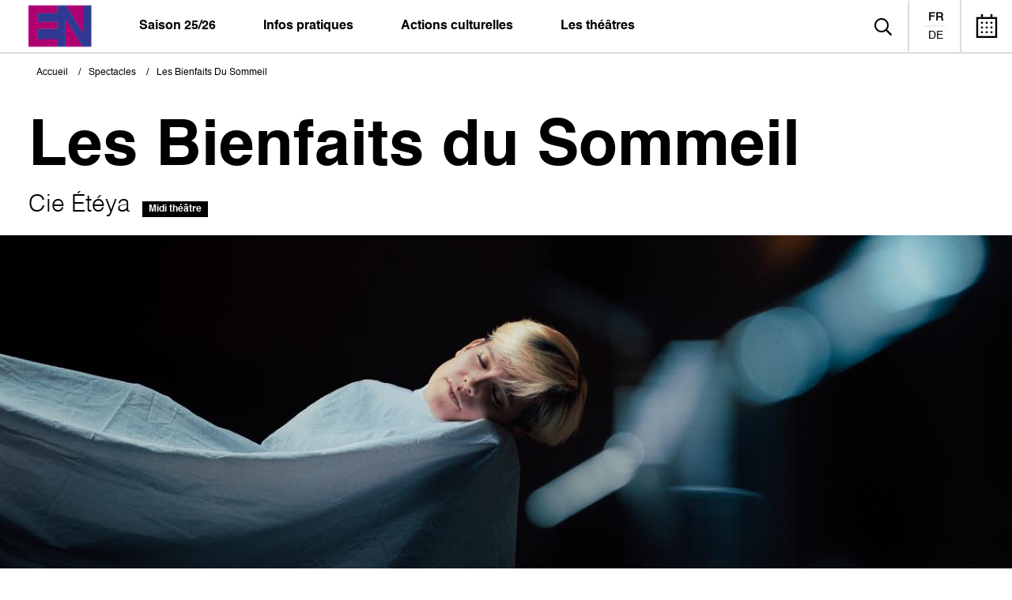

--- FILE ---
content_type: text/html; charset=UTF-8
request_url: https://www.equilibre-nuithonie.ch/fr/spectacles/les-bienfaits-du-sommeil
body_size: 13941
content:


<!-- THEME DEBUG -->
<!-- THEME HOOK: 'html' -->
<!-- FILE NAME SUGGESTIONS:
   ▪️ html--node--2478.html.twig
   ▪️ html--node--%.html.twig
   ▪️ html--node.html.twig
   ✅ html.html.twig
-->
<!-- 💡 BEGIN CUSTOM TEMPLATE OUTPUT from 'themes/custom/nuithonie/templates/layout/html.html.twig' -->
<!DOCTYPE html>
<html lang="fr" dir="ltr" prefix="og: https://ogp.me/ns#">
  <head>
    <meta charset="utf-8" />
<link rel="canonical" href="https://www.equilibre-nuithonie.ch/fr/spectacles/les-bienfaits-du-sommeil" />
<meta name="Generator" content="Drupal 10 (https://www.drupal.org)" />
<meta name="MobileOptimized" content="width" />
<meta name="HandheldFriendly" content="true" />
<meta name="viewport" content="width=device-width, initial-scale=1.0" />
<link rel="icon" href="/sites/default/files/EN-LOGO-RVB_0.png" type="image/png" />
<link rel="alternate" hreflang="fr" href="https://www.equilibre-nuithonie.ch/fr/spectacles/les-bienfaits-du-sommeil" />

    <title>Les Bienfaits du Sommeil | Equilibre-Nuithonie</title>
    <link rel="stylesheet" media="all" href="/sites/default/files/css/css_wRaUF1NctgiRALGIrIOBSd1Ig-rwklxrQUGXMWGeE8I.css?delta=0&amp;language=fr&amp;theme=nuithonie&amp;include=eJxFilsSgyAMRTeEsKaLRqDGwCSko7vvV4fP89i7UjrUBzjigyeIt1m7NEqFewZvNl9uUsKAoihGtf-_THQZnrlZpSPYa5PulGEUnGe7STzRMxW2uOLOroV0qX6eO-QLi7aDqclKdjWJB_T6AZUQRK0" />
<link rel="stylesheet" media="all" href="//cdn.jsdelivr.net/npm/slick-carousel@1.8.1/slick/slick.css" />
<link rel="stylesheet" media="all" href="https://fonts.googleapis.com/css?family=Open+Sans:400,400i,600,600i,700,700i&amp;display=swap" />
<link rel="stylesheet" media="all" href="https://cdn.jsdelivr.net/gh/fancyapps/fancybox@3.5.7/dist/jquery.fancybox.min.css" />
<link rel="stylesheet" media="all" href="/sites/default/files/css/css_4ENGl8FUDHrxhgXTPGABQvQDL0cg2xrB1OceZxWjJ_E.css?delta=4&amp;language=fr&amp;theme=nuithonie&amp;include=eJxFilsSgyAMRTeEsKaLRqDGwCSko7vvV4fP89i7UjrUBzjigyeIt1m7NEqFewZvNl9uUsKAoihGtf-_THQZnrlZpSPYa5PulGEUnGe7STzRMxW2uOLOroV0qX6eO-QLi7aDqclKdjWJB_T6AZUQRK0" />

    <script type="application/json" data-drupal-selector="drupal-settings-json">{"path":{"baseUrl":"\/","pathPrefix":"fr\/","currentPath":"node\/2478","currentPathIsAdmin":false,"isFront":false,"currentLanguage":"fr"},"pluralDelimiter":"\u0003","gtag":{"tagId":"","consentMode":false,"otherIds":[],"events":[],"additionalConfigInfo":[]},"suppressDeprecationErrors":true,"ajaxPageState":{"libraries":"eJxVjEEOwyAMBD9E4UnVhjiGxhiEoUp-3_QU5bLSzErDtbLQe4ADX-P4yR4fHE9ZnM48UtVMgaUukJeNU7Kya-jgjpYsrH02iL-Nn9rmItkSrc4axYEoZCFCSFd0Z6cNKmGBkZsyciGdgY7RYTcnlGV2pn6rum0R-oV5-7ey3pftWf3V3n9a8FnE","theme":"nuithonie","theme_token":null},"ajaxTrustedUrl":{"\/fr\/recherche":true},"gtm":{"tagId":null,"settings":{"data_layer":"dataLayer","include_environment":false},"tagIds":["GTM-MXNK37B6"]},"field_group":{"html_element":{"mode":"onglet_menu","context":"view","settings":{"classes":"container-text","id":"","element":"div","show_label":false,"label_element":"h3","label_element_classes":"","attributes":"","effect":"none","speed":"fast","show_empty_fields":false}}},"ultimenu":{"canvasOff":"#header","canvasOn":"#main-wrapper, .featured-top, .site-footer"},"user":{"uid":0,"permissionsHash":"8d62b483a0edc8e1422862f20209a7873d2dbe8bc5ebdab9bd257b1a51aedbbf"}}</script>
<script src="/sites/default/files/js/js_054Qhq436xj3cnuWpudNBmASVJq2-x7ONQvSx0keOoM.js?scope=header&amp;delta=0&amp;language=fr&amp;theme=nuithonie&amp;include=eJxViEEOgDAIwD6E8iSDkyCGgXEs0d_rxcMuTVuJEOMlSVA-gIw900H3OCt419zDlVEsVrKp5WPqAu3kklSMGxYy9o0u6JZa2Tv-8gLhEyxh"></script>
<script src="/modules/contrib/google_tag/js/gtag.js?t58xgy"></script>
<script src="/modules/contrib/google_tag/js/gtm.js?t58xgy"></script>

    <script>
          !function (e, t, n, i, p, r, s) {
              e[n] || ((p = e[n] = function () {
              p.p ? p.p.apply(p, arguments) : p.q.push(arguments);
              }).q = [], p.t = 1 * new Date(), p.g = "16192", (r = t.createElement("script")).async = 1,
              r.src = "https://tracker.smeetz.com/smeetz-main-widget.js", (s = t.getElementsByTagName("script")[0]).parentNode.insertBefore(r, s));
          }(window, document, "_smtz");
          var config = {};
          config.primaryColor = '#000000';
          config.widgets = [];
          _smtz('config', 1 * new Date(), config);
      </script>
  </head>
  <body class="is-ultimenu-canvas is-ultimenu-canvas--hover">
        <a href="#main-content" class="visually-hidden focusable">
      Aller au contenu principal
    </a>
    

<!-- THEME DEBUG -->
<!-- THEME HOOK: 'google_tag_gtm_iframe' -->
<!-- BEGIN OUTPUT from 'modules/contrib/google_tag/templates/google-tag-gtm-iframe.html.twig' -->
<noscript><iframe src="https://www.googletagmanager.com/ns.html?id=GTM-MXNK37B6"
                  height="0" width="0" style="display:none;visibility:hidden"></iframe></noscript>

<!-- END OUTPUT from 'modules/contrib/google_tag/templates/google-tag-gtm-iframe.html.twig' -->


    

<!-- THEME DEBUG -->
<!-- THEME HOOK: 'off_canvas_page_wrapper' -->
<!-- BEGIN OUTPUT from 'themes/contrib/stable/templates/content/off-canvas-page-wrapper.html.twig' -->
  <div class="dialog-off-canvas-main-canvas" data-off-canvas-main-canvas>
    

<!-- THEME DEBUG -->
<!-- THEME HOOK: 'page' -->
<!-- FILE NAME SUGGESTIONS:
   ▪️ page--node--2478.html.twig
   ▪️ page--node--%.html.twig
   ▪️ page--node.html.twig
   ✅ page.html.twig
-->
<!-- 💡 BEGIN CUSTOM TEMPLATE OUTPUT from 'themes/custom/nuithonie/templates/layout/page.html.twig' -->
<div class="layout-container nuithonie">

  <div class="l-header page-inside">
      <header role="banner" class="grid-container">
      

<!-- THEME DEBUG -->
<!-- THEME HOOK: 'region' -->
<!-- FILE NAME SUGGESTIONS:
   ▪️ region--header.html.twig
   ✅ region.html.twig
-->
<!-- BEGIN OUTPUT from 'themes/contrib/stable/templates/layout/region.html.twig' -->
  <div>
    

<!-- THEME DEBUG -->
<!-- THEME HOOK: 'block' -->
<!-- FILE NAME SUGGESTIONS:
   ▪️ block--marquedusite.html.twig
   ✅ block--system-branding-block.html.twig
   ▪️ block--system.html.twig
   ▪️ block.html.twig
-->
<!-- BEGIN OUTPUT from 'themes/contrib/stable/templates/block/block--system-branding-block.html.twig' -->
<div id="block-marquedusite" class="logo-nav">
  
    
        <a href="/fr" rel="home">
      <img src="/sites/default/files/EN-LOGO-RVB.png" alt="Accueil" />
    </a>
      
</div>

<!-- END OUTPUT from 'themes/contrib/stable/templates/block/block--system-branding-block.html.twig' -->



<!-- THEME DEBUG -->
<!-- THEME HOOK: 'block' -->
<!-- FILE NAME SUGGESTIONS:
   ▪️ block--ultimenunavigationprincipale.html.twig
   ▪️ block--ultimenu-block--ultimenu-main.html.twig
   ▪️ block--ultimenu-block.html.twig
   ▪️ block--ultimenu.html.twig
   ✅ block.html.twig
-->
<!-- BEGIN OUTPUT from 'themes/contrib/stable/templates/block/block.html.twig' -->
<div id="block-ultimenunavigationprincipale">
  
    
      

<!-- THEME DEBUG -->
<!-- THEME HOOK: 'ultimenu' -->
<!-- 💡 BEGIN CUSTOM TEMPLATE OUTPUT from 'themes/custom/nuithonie/templates/navigation/ultimenu.html.twig' -->
<div class="nav-background"></div><ul id="ultimenu-main" data-ultimenu="main" class="ultimenu ultimenu--hover ultimenu--main ultimenu--htb ultimenu--horizontal ultimenu--dark"><li class="ultimenu__item uitem has-ultimenu"><span title="Saison 24/25" data-drupal-link-system-path="" class="ultimenu__link">Saison 25/26<span class="caret" aria-hidden="true"></span></span><section class="ultimenu__flyout is-htb"><!-- THEME DEBUG --><!-- THEME HOOK: 'region' --><!-- FILE NAME SUGGESTIONS:
   ▪️ region--ultimenu-main-9b0b8997.html.twig
   ✅ region.html.twig
--><!-- BEGIN OUTPUT from 'themes/contrib/stable/templates/layout/region.html.twig' --><div class="ultimenu__region region region--count-2">

<!-- THEME DEBUG -->
<!-- THEME HOOK: 'block' -->
<!-- FILE NAME SUGGESTIONS:
   ▪️ block--saison2021-2.html.twig
   ▪️ block--block-content--3c47de6f-c22a-46c8-ab9f-3c7e1320cd6d.html.twig
   ▪️ block--block-content--id-view--saison2021-2--full.html.twig
   ▪️ block--block-content--id--saison2021-2.html.twig
   ▪️ block--block-content--view-type--menu-tags-container--full.html.twig
   ▪️ block--block-content--type--menu-tags-container.html.twig
   ▪️ block--block-content--view--full.html.twig
   ▪️ block--block-content.html.twig
   ✅ block.html.twig
-->
<!-- BEGIN OUTPUT from 'themes/contrib/stable/templates/block/block.html.twig' -->
<div id="block-saison2021-2">
  
    
      

<!-- THEME DEBUG -->
<!-- THEME HOOK: 'field' -->
<!-- FILE NAME SUGGESTIONS:
   ▪️ field--block-content--field-links--menu-tags-container.html.twig
   ▪️ field--block-content--field-links.html.twig
   ▪️ field--block-content--menu-tags-container.html.twig
   ▪️ field--field-links.html.twig
   ▪️ field--link.html.twig
   ✅ field.html.twig
-->
<!-- BEGIN OUTPUT from 'themes/contrib/stable/templates/field/field.html.twig' -->

      <div class="big-link">
              <div><a href="/fr/spectacles" class="link-arrow">Saison 25/26</a></div>
          </div>
  
<!-- END OUTPUT from 'themes/contrib/stable/templates/field/field.html.twig' -->



<!-- THEME DEBUG -->
<!-- THEME HOOK: 'field' -->
<!-- FILE NAME SUGGESTIONS:
   ✅ field--block-content--field-tags--menu-tags-container.html.twig
   ▪️ field--block-content--field-tags.html.twig
   ▪️ field--block-content--menu-tags-container.html.twig
   ▪️ field--field-tags.html.twig
   ▪️ field--entity-reference.html.twig
   ▪️ field.html.twig
-->
<!-- 💡 BEGIN CUSTOM TEMPLATE OUTPUT from 'themes/custom/nuithonie/templates/field/field--block-content--field-tags--menu-tags-container.html.twig' -->
<div class="tags-container-inline">
            <div>
            <a href="/fr/spectacles?category=Théâtre">Théâtre</a>
        </div>
            <div>
            <a href="/fr/spectacles?category=Danse">Danse</a>
        </div>
            <div>
            <a href="/fr/spectacles?category=En Famille">En Famille</a>
        </div>
            <div>
            <a href="/fr/spectacles?category=Cirque">Cirque</a>
        </div>
            <div>
            <a href="/fr/spectacles?category=Musique">Musique</a>
        </div>
            <div>
            <a href="/fr/spectacles?category=Humour">Humour</a>
        </div>
            <div>
            <a href="/fr/spectacles?category=Opéra">Opéra</a>
        </div>
            <div>
            <a href="/fr/spectacles?category=Performance">Performance</a>
        </div>
            <div>
            <a href="/fr/spectacles?category=Création">Création</a>
        </div>
            <div>
            <a href="/fr/spectacles?category=Midi théâtre">Midi théâtre</a>
        </div>
            <div>
            <a href="/fr/spectacles?category=Theater in Freiburg">Theater in Freiburg</a>
        </div>
    </div>
<!-- END CUSTOM TEMPLATE OUTPUT from 'themes/custom/nuithonie/templates/field/field--block-content--field-tags--menu-tags-container.html.twig' -->



<!-- THEME DEBUG -->
<!-- THEME HOOK: 'field' -->
<!-- FILE NAME SUGGESTIONS:
   ▪️ field--block-content--field-links-second--menu-tags-container.html.twig
   ▪️ field--block-content--field-links-second.html.twig
   ▪️ field--block-content--menu-tags-container.html.twig
   ▪️ field--field-links-second.html.twig
   ▪️ field--link.html.twig
   ✅ field.html.twig
-->
<!-- BEGIN OUTPUT from 'themes/contrib/stable/templates/field/field.html.twig' -->

      <div class="big-link second-link">
              <div><a href="/fr/expositions" class="link-arrow">Expositions</a></div>
          </div>
  
<!-- END OUTPUT from 'themes/contrib/stable/templates/field/field.html.twig' -->


  </div>

<!-- END OUTPUT from 'themes/contrib/stable/templates/block/block.html.twig' -->

<!-- THEME DEBUG --><!-- THEME HOOK: 'block' --><!-- FILE NAME SUGGESTIONS:
   ▪️ block--navigationprincipale-6.html.twig
   ▪️ block--menu-block--main-saison-2021.html.twig
   ▪️ block--menu-block--main.html.twig
   ▪️ block--menu-block.html.twig
   ✅ block--system-menu-block.html.twig
   ▪️ block.html.twig
--><!-- BEGIN OUTPUT from 'themes/contrib/stable/templates/block/block--system-menu-block.html.twig' --><nav role="navigation" aria-labelledby="block-navigationprincipale-6-menu" id="block-navigationprincipale-6" class="menu-std"><h2 class="visually-hidden" id="block-navigationprincipale-6-menu">Menu saison 20-21</h2><!-- THEME DEBUG --><!-- THEME HOOK: 'menu' --><!-- FILE NAME SUGGESTIONS:
   ▪️ menu--main-saison-2021.html.twig
   ▪️ menu--main.html.twig
   ✅ menu.html.twig
--><!-- BEGIN OUTPUT from 'themes/contrib/stable/templates/navigation/menu.html.twig' --><ul><li><span>Hors-saison</span><ul><li><a href="https://www.concertsfribourg.ch/fr/programme.html" target="_blank">Société des concerts</a></li><li><a href="/fr/spectacles/hors-saison?hs=nof" data-drupal-link-query="{&quot;hs&quot;:&quot;nof&quot;}" data-drupal-link-system-path="spectacles/hors-saison">NOF</a></li><li><a href="/fr/saison-2223/hors-saison/theater-in-freiburg" data-drupal-link-system-path="node/624">Theater in Freiburg</a></li><li><a href="https://www.ocf.ch/" target="_blank">OCF</a></li><li><a href="/fr/spectacles/hors-saison" title="Andere Vorstellungen" data-drupal-link-system-path="spectacles/hors-saison">Spectacles Hors Saison</a></li></ul></li><li><a href="/fr/spectacles/archives" data-drupal-link-system-path="spectacles/archives">Saisons précédentes</a><ul><li><a href="/fr/spectacles/archives/24-25" data-drupal-link-system-path="spectacles/archives/24-25">Saison 24/25</a></li><li><a href="/fr/spectacles/archives/23-24" data-drupal-link-system-path="spectacles/archives/23-24">Saison 23/24</a></li><li><a href="/fr/spectacles/archives/22-23" data-drupal-link-system-path="spectacles/archives/22-23">Saison 22/23</a></li><li><a href="/fr/spectacles/archives/21-22" data-drupal-link-system-path="spectacles/archives/21-22">Saison 21/22</a></li><li><a href="/fr/spectacles/archives/20-21" data-drupal-link-system-path="spectacles/archives/20-21">Saison 20/21</a></li><li><a href="/fr/spectacles/archives/19-20" data-drupal-link-system-path="spectacles/archives/19-20">Saison 19/20</a></li><li><a href="/fr/spectacles/archives" data-drupal-link-system-path="spectacles/archives">Voir toutes les archives</a></li></ul></li></ul><!-- END OUTPUT from 'themes/contrib/stable/templates/navigation/menu.html.twig' --></nav><!-- END OUTPUT from 'themes/contrib/stable/templates/block/block--system-menu-block.html.twig' --></div><!-- END OUTPUT from 'themes/contrib/stable/templates/layout/region.html.twig' --></section></li><li class="ultimenu__item uitem has-ultimenu"><span title="Infos pratiques" data-drupal-link-system-path="" class="ultimenu__link">Infos pratiques<span class="caret" aria-hidden="true"></span></span><section class="ultimenu__flyout is-htb"><!-- THEME DEBUG --><!-- THEME HOOK: 'region' --><!-- FILE NAME SUGGESTIONS:
   ▪️ region--ultimenu-main-880f47db.html.twig
   ✅ region.html.twig
--><!-- BEGIN OUTPUT from 'themes/contrib/stable/templates/layout/region.html.twig' --><div class="ultimenu__region region region--count-1"><!-- THEME DEBUG --><!-- THEME HOOK: 'block' --><!-- FILE NAME SUGGESTIONS:
   ▪️ block--navigationprincipale-4.html.twig
   ▪️ block--menu-block--main-infos-pratiques.html.twig
   ▪️ block--menu-block--main.html.twig
   ▪️ block--menu-block.html.twig
   ✅ block--system-menu-block.html.twig
   ▪️ block.html.twig
--><!-- BEGIN OUTPUT from 'themes/contrib/stable/templates/block/block--system-menu-block.html.twig' --><nav role="navigation" aria-labelledby="block-navigationprincipale-4-menu" id="block-navigationprincipale-4" class="menu-std"><h2 class="visually-hidden" id="block-navigationprincipale-4-menu">Menu Infos pratiques</h2><!-- THEME DEBUG --><!-- THEME HOOK: 'menu' --><!-- FILE NAME SUGGESTIONS:
   ▪️ menu--main-infos-pratiques.html.twig
   ▪️ menu--main.html.twig
   ✅ menu.html.twig
--><!-- BEGIN OUTPUT from 'themes/contrib/stable/templates/navigation/menu.html.twig' --><ul><li><span>Billets et abonnements</span><ul><li><a href="/fr/infos-pratiques/billets-et-abonnements/infos-billetterie" title="Informationen Ticketservice" data-drupal-link-system-path="node/27">Infos billetterie</a></li><li><a href="/fr/infos-pratiques/billets-et-abonnements/abonnements" data-drupal-link-system-path="node/28">Abonnements</a></li><li><a href="/fr/infos-pratiques/billets-et-abonnements/ag-culturel" title="AG Culturel" data-drupal-link-system-path="node/629">AG Culturel</a></li><li><a href="/fr/infos-pratiques/billets-et-abonnements/bons-cadeaux" data-drupal-link-system-path="node/2561">Bons cadeaux</a></li></ul></li><li><span>Lieux et accès</span><ul><li><a href="/fr/infos-pratiques/lieux-et-acces/acces" data-drupal-link-system-path="node/33">Accès</a></li><li><a href="/fr/infos-pratiques/lieux-et-acces/mobilite-et-accessibilite" data-drupal-link-system-path="node/34">Mobilité et accessibilité</a></li></ul></li><li><span>Les restaurants</span><ul><li><a href="/fr/infos-pratiques/les-restaurants/brut-cafe" data-drupal-link-system-path="node/39">Brut Café - Equilibre</a></li><li><a href="/fr/infos-pratiques/les-restaurants/restaurant" data-drupal-link-system-path="node/40">Les Didascalies - Nuithonie</a></li></ul></li><li><span>Espace pro</span><ul><li><a href="/fr/infos-pratiques/espace-pro/presse" title="Presse" data-drupal-link-system-path="node/36">Presse</a></li><li><a href="/fr/infos-pratiques/espace-pro/technique" data-drupal-link-system-path="node/37">Technique</a></li></ul></li></ul><!-- END OUTPUT from 'themes/contrib/stable/templates/navigation/menu.html.twig' --></nav><!-- END OUTPUT from 'themes/contrib/stable/templates/block/block--system-menu-block.html.twig' --></div><!-- END OUTPUT from 'themes/contrib/stable/templates/layout/region.html.twig' --></section></li><li class="ultimenu__item uitem has-ultimenu"><span title="Actions culturelles" data-drupal-link-system-path="" class="ultimenu__link">Actions culturelles<span class="caret" aria-hidden="true"></span></span><section class="ultimenu__flyout is-htb"><!-- THEME DEBUG --><!-- THEME HOOK: 'region' --><!-- FILE NAME SUGGESTIONS:
   ▪️ region--ultimenu-main-280deed7.html.twig
   ✅ region.html.twig
--><!-- BEGIN OUTPUT from 'themes/contrib/stable/templates/layout/region.html.twig' --><div class="ultimenu__region region region--count-2">

<!-- THEME DEBUG -->
<!-- THEME HOOK: 'block' -->
<!-- FILE NAME SUGGESTIONS:
   ▪️ block--saisondesecoles-2.html.twig
   ▪️ block--block-content--81e127ed-da43-4e83-a8ca-a4f361c49122.html.twig
   ▪️ block--block-content--id-view--saisondesecoles-2--full.html.twig
   ▪️ block--block-content--id--saisondesecoles-2.html.twig
   ▪️ block--block-content--view-type--menu-std-pdf--full.html.twig
   ▪️ block--block-content--type--menu-std-pdf.html.twig
   ▪️ block--block-content--view--full.html.twig
   ▪️ block--block-content.html.twig
   ✅ block.html.twig
-->
<!-- BEGIN OUTPUT from 'themes/contrib/stable/templates/block/block.html.twig' -->
<div id="block-saisondesecoles-2">
  
      <h2>Saison des écoles</h2>
    
      

<!-- THEME DEBUG -->
<!-- THEME HOOK: 'field' -->
<!-- FILE NAME SUGGESTIONS:
   ▪️ field--block-content--field-links--menu-std-pdf.html.twig
   ▪️ field--block-content--field-links.html.twig
   ▪️ field--block-content--menu-std-pdf.html.twig
   ▪️ field--field-links.html.twig
   ▪️ field--link.html.twig
   ✅ field.html.twig
-->
<!-- BEGIN OUTPUT from 'themes/contrib/stable/templates/field/field.html.twig' -->

      <div class="normal-link">
              <div><a href="/fr/actions-culturelles/representations-scolaires/ecoles-primaires-et-co" class="link-arrow">Ecoles primaires et CO</a></div>
              <div><a href="/fr/actions-culturelles/representations-scolaires/secondaire-ii" class="link-arrow">Secondaire II</a></div>
          </div>
  
<!-- END OUTPUT from 'themes/contrib/stable/templates/field/field.html.twig' -->


  </div>

<!-- END OUTPUT from 'themes/contrib/stable/templates/block/block.html.twig' -->

<!-- THEME DEBUG --><!-- THEME HOOK: 'block' --><!-- FILE NAME SUGGESTIONS:
   ▪️ block--navigationprincipale-7.html.twig
   ▪️ block--menu-block--main-actions-culturelles.html.twig
   ▪️ block--menu-block--main.html.twig
   ▪️ block--menu-block.html.twig
   ✅ block--system-menu-block.html.twig
   ▪️ block.html.twig
--><!-- BEGIN OUTPUT from 'themes/contrib/stable/templates/block/block--system-menu-block.html.twig' --><nav role="navigation" aria-labelledby="block-navigationprincipale-7-menu" id="block-navigationprincipale-7" class="menu-scolaire menu-std"><h2 class="visually-hidden" id="block-navigationprincipale-7-menu">Menu Actions culturelles</h2><!-- THEME DEBUG --><!-- THEME HOOK: 'menu' --><!-- FILE NAME SUGGESTIONS:
   ▪️ menu--main-actions-culturelles.html.twig
   ▪️ menu--main.html.twig
   ✅ menu.html.twig
--><!-- BEGIN OUTPUT from 'themes/contrib/stable/templates/navigation/menu.html.twig' --><ul><li><span>Autour des spectacles</span><ul><li><a href="/fr/actions-culturelles/autour-des-spectacles/ateliers" data-drupal-link-system-path="node/45">Ateliers et collaborations</a></li><li><a href="/fr/actions-culturelles/autour-des-spectacles/bords-de-scene" data-drupal-link-system-path="node/58">Bords de scène</a></li><li><a href="/fr/actions-culturelles/autour-des-spectacles/conferences-et-tables-rondes" data-drupal-link-system-path="node/46">Conférences et tables rondes</a></li><li><a href="/fr/actions-culturelles/autour-des-spectacles/bibliographie" data-drupal-link-system-path="node/60">Bibliographie</a></li><li><a href="/fr/actions-culturelles/autour-des-spectacles/visites-des-theatres" data-drupal-link-system-path="node/47">Visites des théâtres</a></li><li><a href="/fr/actions-culturelles/autour-des-spectacles/culture-inclusive" data-drupal-link-system-path="node/57">Culture inclusive</a></li></ul></li></ul><!-- END OUTPUT from 'themes/contrib/stable/templates/navigation/menu.html.twig' --></nav><!-- END OUTPUT from 'themes/contrib/stable/templates/block/block--system-menu-block.html.twig' --></div><!-- END OUTPUT from 'themes/contrib/stable/templates/layout/region.html.twig' --></section></li><li class="ultimenu__item uitem has-ultimenu"><span title="Les théâtres" data-drupal-link-system-path="" class="ultimenu__link">Les théâtres<span class="caret" aria-hidden="true"></span></span><section class="ultimenu__flyout is-htb"><!-- THEME DEBUG --><!-- THEME HOOK: 'region' --><!-- FILE NAME SUGGESTIONS:
   ▪️ region--ultimenu-main-4653e563.html.twig
   ✅ region.html.twig
--><!-- BEGIN OUTPUT from 'themes/contrib/stable/templates/layout/region.html.twig' --><div class="ultimenu__region region region--count-3"><!-- THEME DEBUG --><!-- THEME HOOK: 'block' --><!-- FILE NAME SUGGESTIONS:
   ▪️ block--navigationprincipale-8.html.twig
   ▪️ block--menu-block--main-theatres.html.twig
   ▪️ block--menu-block--main.html.twig
   ▪️ block--menu-block.html.twig
   ✅ block--system-menu-block.html.twig
   ▪️ block.html.twig
--><!-- BEGIN OUTPUT from 'themes/contrib/stable/templates/block/block--system-menu-block.html.twig' --><nav role="navigation" aria-labelledby="block-navigationprincipale-8-menu" id="block-navigationprincipale-8" class="menu-std"><h2 class="visually-hidden" id="block-navigationprincipale-8-menu">Menu Les théatres</h2><!-- THEME DEBUG --><!-- THEME HOOK: 'menu' --><!-- FILE NAME SUGGESTIONS:
   ▪️ menu--main-theatres.html.twig
   ▪️ menu--main.html.twig
   ✅ menu.html.twig
--><!-- BEGIN OUTPUT from 'themes/contrib/stable/templates/navigation/menu.html.twig' --><ul><li><span>Logistique</span><ul><li><a href="/fr/les-theatres/logistique/equipe-contacts" data-drupal-link-system-path="node/48">Equipe - contacts</a></li><li><a href="/fr/les-theatres/logistique/offre-demploi" data-drupal-link-system-path="node/49">Offre d&#039;emploi</a></li><li><a href="/fr/les-theatres/logistique/location-de-nos-salles" data-drupal-link-system-path="node/50">Locations de nos salles</a></li><li><a href="/fr/les-theatres/logistique/nos-partenaires" data-drupal-link-system-path="node/52">Nos partenaires</a></li></ul></li><li><span>Média</span><ul><li><a href="/fr/les-theatres/media/actualites" data-drupal-link-system-path="node/53">Actualités</a></li><li><a href="/fr/les-theatres/media/rapports-dactivite" data-drupal-link-system-path="node/554">Rapports d&#039;activité</a></li></ul></li></ul><!-- END OUTPUT from 'themes/contrib/stable/templates/navigation/menu.html.twig' --></nav><!-- END OUTPUT from 'themes/contrib/stable/templates/block/block--system-menu-block.html.twig' -->

<!-- THEME DEBUG -->
<!-- THEME HOOK: 'block' -->
<!-- FILE NAME SUGGESTIONS:
   ▪️ block--equilibre-2.html.twig
   ▪️ block--block-content--df1f7c4d-4c1a-4a9e-b40b-9825d28a84c1.html.twig
   ▪️ block--block-content--id-view--equilibre-2--full.html.twig
   ▪️ block--block-content--id--equilibre-2.html.twig
   ▪️ block--block-content--view-type--menu-lieu--full.html.twig
   ▪️ block--block-content--type--menu-lieu.html.twig
   ▪️ block--block-content--view--full.html.twig
   ▪️ block--block-content.html.twig
   ✅ block.html.twig
-->
<!-- BEGIN OUTPUT from 'themes/contrib/stable/templates/block/block.html.twig' -->
<div id="block-equilibre-2" class="menu-lieu">
  
      <h2>Equilibre</h2>
    
      

<!-- THEME DEBUG -->
<!-- THEME HOOK: 'field' -->
<!-- FILE NAME SUGGESTIONS:
   ▪️ field--block-content--field-lieu--menu-lieu.html.twig
   ▪️ field--block-content--field-lieu.html.twig
   ▪️ field--block-content--menu-lieu.html.twig
   ▪️ field--field-lieu.html.twig
   ▪️ field--entity-reference.html.twig
   ✅ field.html.twig
-->
<!-- BEGIN OUTPUT from 'themes/contrib/stable/templates/field/field.html.twig' -->

            <div class="place-menu">

<!-- THEME DEBUG -->
<!-- THEME HOOK: 'node' -->
<!-- FILE NAME SUGGESTIONS:
   ▪️ node--13--onglet-menu.html.twig
   ▪️ node--13.html.twig
   ▪️ node--lieu--onglet-menu.html.twig
   ▪️ node--lieu.html.twig
   ▪️ node--onglet-menu.html.twig
   ✅ node.html.twig
-->
<!-- 💡 BEGIN CUSTOM TEMPLATE OUTPUT from 'themes/custom/nuithonie/templates/content/node.html.twig' -->
<article>

  
     

  
  <div>
    

<!-- THEME DEBUG -->
<!-- THEME HOOK: 'links__node' -->
<!-- FILE NAME SUGGESTIONS:
   ▪️ links--node.html.twig
   ✅ links.html.twig
-->
<!-- BEGIN OUTPUT from 'themes/contrib/stable/templates/navigation/links.html.twig' -->

<!-- END OUTPUT from 'themes/contrib/stable/templates/navigation/links.html.twig' -->



<!-- THEME DEBUG -->
<!-- THEME HOOK: 'field' -->
<!-- FILE NAME SUGGESTIONS:
   ▪️ field--node--field-img--lieu.html.twig
   ▪️ field--node--field-img.html.twig
   ▪️ field--node--lieu.html.twig
   ▪️ field--field-img.html.twig
   ▪️ field--image.html.twig
   ✅ field.html.twig
-->
<!-- BEGIN OUTPUT from 'themes/contrib/stable/templates/field/field.html.twig' -->

            <div>

<!-- THEME DEBUG -->
<!-- THEME HOOK: 'image_formatter' -->
<!-- BEGIN OUTPUT from 'themes/contrib/stable/templates/field/image-formatter.html.twig' -->
  <a href="/fr/node/13" hreflang="fr">

<!-- THEME DEBUG -->
<!-- THEME HOOK: 'image_style' -->
<!-- BEGIN OUTPUT from 'themes/contrib/stable/templates/field/image-style.html.twig' -->


<!-- THEME DEBUG -->
<!-- THEME HOOK: 'image' -->
<!-- BEGIN OUTPUT from 'themes/contrib/stable/templates/field/image.html.twig' -->
<img loading="lazy" src="/sites/default/files/styles/menu/public/2020-12/%20Ba%CC%82timent%20Equilibre%20%20-%20copyright%20-%20Michael%20Borgognon%20%2826%29_0.jpg?h=50844e28&amp;itok=ZDNDD6X2" width="260" height="150" alt="Bâtiment Equilibre" />

<!-- END OUTPUT from 'themes/contrib/stable/templates/field/image.html.twig' -->



<!-- END OUTPUT from 'themes/contrib/stable/templates/field/image-style.html.twig' -->

</a>

<!-- END OUTPUT from 'themes/contrib/stable/templates/field/image-formatter.html.twig' -->

</div>
      
<!-- END OUTPUT from 'themes/contrib/stable/templates/field/field.html.twig' -->



<!-- THEME DEBUG -->
<!-- THEME HOOK: 'field_group_html_element' -->
<!-- FILE NAME SUGGESTIONS:
   ▪️ field-group-html-element--node--lieu--group-container-text.html.twig
   ▪️ field-group-html-element--node--lieu--div.html.twig
   ▪️ field-group-html-element--node--group-container-text.html.twig
   ▪️ field-group-html-element--node--lieu.html.twig
   ▪️ field-group-html-element--node--div.html.twig
   ▪️ field-group-html-element--group-container-text.html.twig
   ▪️ field-group-html-element--lieu.html.twig
   ▪️ field-group-html-element--node.html.twig
   ▪️ field-group-html-element--div.html.twig
   ✅ field-group-html-element.html.twig
-->
<!-- BEGIN OUTPUT from 'modules/contrib/field_group/templates/field-group-html-element.html.twig' -->

<div  class="container-text">
    

<!-- THEME DEBUG -->
<!-- THEME HOOK: 'field' -->
<!-- FILE NAME SUGGESTIONS:
   ▪️ field--node--field-rue-numero--lieu.html.twig
   ▪️ field--node--field-rue-numero.html.twig
   ▪️ field--node--lieu.html.twig
   ▪️ field--field-rue-numero.html.twig
   ▪️ field--string.html.twig
   ✅ field.html.twig
-->
<!-- BEGIN OUTPUT from 'themes/contrib/stable/templates/field/field.html.twig' -->

            <div>Place Jean-Tinguely 1</div>
      
<!-- END OUTPUT from 'themes/contrib/stable/templates/field/field.html.twig' -->



<!-- THEME DEBUG -->
<!-- THEME HOOK: 'field' -->
<!-- FILE NAME SUGGESTIONS:
   ▪️ field--node--field-codepostale-ville--lieu.html.twig
   ▪️ field--node--field-codepostale-ville.html.twig
   ▪️ field--node--lieu.html.twig
   ▪️ field--field-codepostale-ville.html.twig
   ▪️ field--string.html.twig
   ✅ field.html.twig
-->
<!-- BEGIN OUTPUT from 'themes/contrib/stable/templates/field/field.html.twig' -->

            <div>1700 Fribourg</div>
      
<!-- END OUTPUT from 'themes/contrib/stable/templates/field/field.html.twig' -->


  </div>
<!-- END OUTPUT from 'modules/contrib/field_group/templates/field-group-html-element.html.twig' -->


  </div>

</article>

<!-- END CUSTOM TEMPLATE OUTPUT from 'themes/custom/nuithonie/templates/content/node.html.twig' -->

</div>
      
<!-- END OUTPUT from 'themes/contrib/stable/templates/field/field.html.twig' -->


  </div>

<!-- END OUTPUT from 'themes/contrib/stable/templates/block/block.html.twig' -->



<!-- THEME DEBUG -->
<!-- THEME HOOK: 'block' -->
<!-- FILE NAME SUGGESTIONS:
   ▪️ block--nuithonie-2.html.twig
   ▪️ block--block-content--fd128087-ba05-4115-9135-045a9dbe2698.html.twig
   ▪️ block--block-content--id-view--nuithonie-2--full.html.twig
   ▪️ block--block-content--id--nuithonie-2.html.twig
   ▪️ block--block-content--view-type--menu-lieu--full.html.twig
   ▪️ block--block-content--type--menu-lieu.html.twig
   ▪️ block--block-content--view--full.html.twig
   ▪️ block--block-content.html.twig
   ✅ block.html.twig
-->
<!-- BEGIN OUTPUT from 'themes/contrib/stable/templates/block/block.html.twig' -->
<div id="block-nuithonie-2" class="menu-lieu">
  
      <h2>Nuithonie</h2>
    
      

<!-- THEME DEBUG -->
<!-- THEME HOOK: 'field' -->
<!-- FILE NAME SUGGESTIONS:
   ▪️ field--block-content--field-lieu--menu-lieu.html.twig
   ▪️ field--block-content--field-lieu.html.twig
   ▪️ field--block-content--menu-lieu.html.twig
   ▪️ field--field-lieu.html.twig
   ▪️ field--entity-reference.html.twig
   ✅ field.html.twig
-->
<!-- BEGIN OUTPUT from 'themes/contrib/stable/templates/field/field.html.twig' -->

            <div class="place-menu">

<!-- THEME DEBUG -->
<!-- THEME HOOK: 'node' -->
<!-- FILE NAME SUGGESTIONS:
   ▪️ node--14--onglet-menu.html.twig
   ▪️ node--14.html.twig
   ▪️ node--lieu--onglet-menu.html.twig
   ▪️ node--lieu.html.twig
   ▪️ node--onglet-menu.html.twig
   ✅ node.html.twig
-->
<!-- 💡 BEGIN CUSTOM TEMPLATE OUTPUT from 'themes/custom/nuithonie/templates/content/node.html.twig' -->
<article>

  
     

  
  <div>
    

<!-- THEME DEBUG -->
<!-- THEME HOOK: 'links__node' -->
<!-- FILE NAME SUGGESTIONS:
   ▪️ links--node.html.twig
   ✅ links.html.twig
-->
<!-- BEGIN OUTPUT from 'themes/contrib/stable/templates/navigation/links.html.twig' -->

<!-- END OUTPUT from 'themes/contrib/stable/templates/navigation/links.html.twig' -->



<!-- THEME DEBUG -->
<!-- THEME HOOK: 'field' -->
<!-- FILE NAME SUGGESTIONS:
   ▪️ field--node--field-img--lieu.html.twig
   ▪️ field--node--field-img.html.twig
   ▪️ field--node--lieu.html.twig
   ▪️ field--field-img.html.twig
   ▪️ field--image.html.twig
   ✅ field.html.twig
-->
<!-- BEGIN OUTPUT from 'themes/contrib/stable/templates/field/field.html.twig' -->

            <div>

<!-- THEME DEBUG -->
<!-- THEME HOOK: 'image_formatter' -->
<!-- BEGIN OUTPUT from 'themes/contrib/stable/templates/field/image-formatter.html.twig' -->
  <a href="/fr/node/14" hreflang="fr">

<!-- THEME DEBUG -->
<!-- THEME HOOK: 'image_style' -->
<!-- BEGIN OUTPUT from 'themes/contrib/stable/templates/field/image-style.html.twig' -->


<!-- THEME DEBUG -->
<!-- THEME HOOK: 'image' -->
<!-- BEGIN OUTPUT from 'themes/contrib/stable/templates/field/image.html.twig' -->
<img loading="lazy" src="/sites/default/files/styles/menu/public/2020-08/DSC_3183.JPG?h=8f74817f&amp;itok=V5Nnl44s" width="260" height="150" alt="Nuithonie" />

<!-- END OUTPUT from 'themes/contrib/stable/templates/field/image.html.twig' -->



<!-- END OUTPUT from 'themes/contrib/stable/templates/field/image-style.html.twig' -->

</a>

<!-- END OUTPUT from 'themes/contrib/stable/templates/field/image-formatter.html.twig' -->

</div>
      
<!-- END OUTPUT from 'themes/contrib/stable/templates/field/field.html.twig' -->



<!-- THEME DEBUG -->
<!-- THEME HOOK: 'field_group_html_element' -->
<!-- FILE NAME SUGGESTIONS:
   ▪️ field-group-html-element--node--lieu--group-container-text.html.twig
   ▪️ field-group-html-element--node--lieu--div.html.twig
   ▪️ field-group-html-element--node--group-container-text.html.twig
   ▪️ field-group-html-element--node--lieu.html.twig
   ▪️ field-group-html-element--node--div.html.twig
   ▪️ field-group-html-element--group-container-text.html.twig
   ▪️ field-group-html-element--lieu.html.twig
   ▪️ field-group-html-element--node.html.twig
   ▪️ field-group-html-element--div.html.twig
   ✅ field-group-html-element.html.twig
-->
<!-- BEGIN OUTPUT from 'modules/contrib/field_group/templates/field-group-html-element.html.twig' -->

<div  class="container-text">
    

<!-- THEME DEBUG -->
<!-- THEME HOOK: 'field' -->
<!-- FILE NAME SUGGESTIONS:
   ▪️ field--node--field-rue-numero--lieu.html.twig
   ▪️ field--node--field-rue-numero.html.twig
   ▪️ field--node--lieu.html.twig
   ▪️ field--field-rue-numero.html.twig
   ▪️ field--string.html.twig
   ✅ field.html.twig
-->
<!-- BEGIN OUTPUT from 'themes/contrib/stable/templates/field/field.html.twig' -->

            <div>Rue du Centre 7</div>
      
<!-- END OUTPUT from 'themes/contrib/stable/templates/field/field.html.twig' -->



<!-- THEME DEBUG -->
<!-- THEME HOOK: 'field' -->
<!-- FILE NAME SUGGESTIONS:
   ▪️ field--node--field-codepostale-ville--lieu.html.twig
   ▪️ field--node--field-codepostale-ville.html.twig
   ▪️ field--node--lieu.html.twig
   ▪️ field--field-codepostale-ville.html.twig
   ▪️ field--string.html.twig
   ✅ field.html.twig
-->
<!-- BEGIN OUTPUT from 'themes/contrib/stable/templates/field/field.html.twig' -->

            <div>1752 Villars-sur-Glâne</div>
      
<!-- END OUTPUT from 'themes/contrib/stable/templates/field/field.html.twig' -->


  </div>
<!-- END OUTPUT from 'modules/contrib/field_group/templates/field-group-html-element.html.twig' -->


  </div>

</article>

<!-- END CUSTOM TEMPLATE OUTPUT from 'themes/custom/nuithonie/templates/content/node.html.twig' -->

</div>
      
<!-- END OUTPUT from 'themes/contrib/stable/templates/field/field.html.twig' -->


  </div>

<!-- END OUTPUT from 'themes/contrib/stable/templates/block/block.html.twig' -->

</div><!-- END OUTPUT from 'themes/contrib/stable/templates/layout/region.html.twig' --></section></li></ul>
<!-- END CUSTOM TEMPLATE OUTPUT from 'themes/custom/nuithonie/templates/navigation/ultimenu.html.twig' -->

<button data-ultimenu-button="#ultimenu-main" class="button button--ultimenu"
        aria-label="Menu" value="Menu"><span class="bars">Menu</span></button>
  </div>

<!-- END OUTPUT from 'themes/contrib/stable/templates/block/block.html.twig' -->



<!-- THEME DEBUG -->
<!-- THEME HOOK: 'block' -->
<!-- FILE NAME SUGGESTIONS:
   ▪️ block--formulaireexposerecherchepage-1.html.twig
   ▪️ block--views-exposed-filter-block--recherche-page-1.html.twig
   ▪️ block--views-exposed-filter-block.html.twig
   ▪️ block--views.html.twig
   ✅ block.html.twig
-->
<!-- BEGIN OUTPUT from 'themes/contrib/stable/templates/block/block.html.twig' -->
<div class="views-exposed-form l-searchheader" data-drupal-selector="views-exposed-form-recherche-page-1" id="block-formulaireexposerecherchepage-1">
  
    
      

<!-- THEME DEBUG -->
<!-- THEME HOOK: 'form' -->
<!-- BEGIN OUTPUT from 'themes/contrib/stable/templates/form/form.html.twig' -->
<form action="/fr/recherche" method="get" id="views-exposed-form-recherche-page-1" accept-charset="UTF-8">
  

<!-- THEME DEBUG -->
<!-- THEME HOOK: 'views_exposed_form' -->
<!-- BEGIN OUTPUT from 'themes/contrib/stable/templates/views/views-exposed-form.html.twig' -->


<!-- THEME DEBUG -->
<!-- THEME HOOK: 'form_element' -->
<!-- BEGIN OUTPUT from 'themes/contrib/stable/templates/form/form-element.html.twig' -->
<div class="js-form-item form-item js-form-type-textfield form-item-search js-form-item-search form-no-label">
        

<!-- THEME DEBUG -->
<!-- THEME HOOK: 'input__textfield' -->
<!-- FILE NAME SUGGESTIONS:
   ▪️ input--textfield.html.twig
   ✅ input.html.twig
-->
<!-- BEGIN OUTPUT from 'themes/contrib/stable/templates/form/input.html.twig' -->
<input placeholder="Recherche" data-drupal-selector="edit-search" type="text" id="edit-search" name="search" value="" size="30" maxlength="128" class="form-text" />

<!-- END OUTPUT from 'themes/contrib/stable/templates/form/input.html.twig' -->


        </div>

<!-- END OUTPUT from 'themes/contrib/stable/templates/form/form-element.html.twig' -->



<!-- THEME DEBUG -->
<!-- THEME HOOK: 'container' -->
<!-- BEGIN OUTPUT from 'themes/contrib/stable/templates/form/container.html.twig' -->
<div data-drupal-selector="edit-actions" class="form-actions js-form-wrapper form-wrapper" id="edit-actions">

<!-- THEME DEBUG -->
<!-- THEME HOOK: 'input__submit' -->
<!-- FILE NAME SUGGESTIONS:
   ▪️ input--submit.html.twig
   ✅ input.html.twig
-->
<!-- BEGIN OUTPUT from 'themes/contrib/stable/templates/form/input.html.twig' -->
<input data-drupal-selector="edit-submit-recherche" type="submit" id="edit-submit-recherche" value="Rechercher" class="button js-form-submit form-submit" />

<!-- END OUTPUT from 'themes/contrib/stable/templates/form/input.html.twig' -->

</div>

<!-- END OUTPUT from 'themes/contrib/stable/templates/form/container.html.twig' -->



<!-- END OUTPUT from 'themes/contrib/stable/templates/views/views-exposed-form.html.twig' -->


</form>

<!-- END OUTPUT from 'themes/contrib/stable/templates/form/form.html.twig' -->


  </div>

<!-- END OUTPUT from 'themes/contrib/stable/templates/block/block.html.twig' -->



<!-- THEME DEBUG -->
<!-- THEME HOOK: 'block' -->
<!-- FILE NAME SUGGESTIONS:
   ▪️ block--calendarblock.html.twig
   ▪️ block--calendar-block.html.twig
   ▪️ block--spectacles.html.twig
   ✅ block.html.twig
-->
<!-- BEGIN OUTPUT from 'themes/contrib/stable/templates/block/block.html.twig' -->
<div id="block-calendarblock" class="calendar-event">
  
    
      

<!-- THEME DEBUG -->
<!-- THEME HOOK: 'calendar_wrapper' -->
<!-- BEGIN OUTPUT from 'modules/custom/spectacles/templates/calendar-wrapper.html.twig' -->
<div class="calendar-trigger menu" data-calendar-header-trigger>
    <svg width="22px" height="25px" viewBox="0 0 22 25" version="1.1" xmlns="http://www.w3.org/2000/svg" xmlns:xlink="http://www.w3.org/1999/xlink">
        <g id="Symbols" stroke="none" stroke-width="1" fill="none" fill-rule="evenodd">
            <g id="Icone-Calendrier-Small" fill-rule="nonzero">
                <g>
                    <rect id="Rectangle" class="svg-stroke" stroke-width="2" x="1" y="4" width="20" height="20"></rect>
                    <g id="Group" transform="translate(5.000000, 0.000000)" class="svg-fill">
                        <rect id="Rectangle-Copy-6" x="5" y="8" width="2" height="2"></rect>
                        <rect id="Rectangle-Copy-9" x="10" y="8" width="2" height="2"></rect>
                        <rect id="Rectangle-Copy-12" x="10" y="1" width="2" height="2"></rect>
                        <rect id="Rectangle-Copy-14" x="10" y="0" width="2" height="2"></rect>
                        <rect id="Rectangle-Copy-4" x="0" y="13" width="2" height="2"></rect>
                        <rect id="Rectangle-Copy-7" x="5" y="13" width="2" height="2"></rect>
                        <rect id="Rectangle-Copy-10" x="10" y="13" width="2" height="2"></rect>
                        <rect id="Rectangle-Copy-5" x="0" y="18" width="2" height="2"></rect>
                        <rect id="Rectangle-Copy-8" x="5" y="18" width="2" height="2"></rect>
                        <rect id="Rectangle-Copy-11" x="10" y="18" width="2" height="2"></rect>
                        <rect id="Rectangle" x="0" y="8" width="2" height="2"></rect>
                        <rect id="Rectangle-Copy-13" x="0" y="1" width="2" height="2"></rect>
                        <rect id="Rectangle-Copy-15" x="0" y="0" width="2" height="2"></rect>
                    </g>
                </g>
            </g>
        </g>
    </svg>
    
</div>
<div class="calendar menu" data-calendar data-calendar-header>
    <div class="calendar-wrapper">
        <div class="calendar-switch">
        <div class="calendar-previous"><a data-calendar-switch href="/fr/calendar/1761951600/previous/0"><i class="fal fa-chevron-left"></i></a></div>
        <div class="calendar-current">novembre 2025</div>
        <div class="calendar-next"><a data-calendar-switch href="/fr/calendar/1761951600/next/0"><i class="fal fa-chevron-right"></i></a></div>
    </div>
    <div class="calendar-header">
        <div class="calendar-header-item">Lu</div>
        <div class="calendar-header-item">Ma</div>
        <div class="calendar-header-item">Me</div>
        <div class="calendar-header-item">Je</div>
        <div class="calendar-header-item">Ve</div>
        <div class="calendar-header-item">Sa</div>
        <div class="calendar-header-item">Di</div>
    </div>
    <div class="calendar-month">
                    <div class="calendar-day">
            
                            
                        
            </div>
                    <div class="calendar-day">
            
                            
                        
            </div>
                    <div class="calendar-day">
            
                            
                        
            </div>
                    <div class="calendar-day">
            
                            
                        
            </div>
                    <div class="calendar-day">
            
                            
                        
            </div>
                    <div class="calendar-day">
            
                            1
                        
            </div>
                    <div class="calendar-day">
            
                            2
                        
            </div>
                    <div class="calendar-day">
            
                            3
                        
            </div>
                    <div class="calendar-day">
            
                            4
                        
            </div>
                    <div class="calendar-day">
            
                            5
                        
            </div>
                    <div class="calendar-day">
            
                                                <a href="/fr/spectacles?date=2025-11-06"><span>
                                            6
                            </span></a>
                        
            </div>
                    <div class="calendar-day">
            
                                                <a href="/fr/spectacles?date=2025-11-07"><span>
                                            7
                            </span></a>
                        
            </div>
                    <div class="calendar-day">
            
                            8
                        
            </div>
                    <div class="calendar-day">
            
                            9
                        
            </div>
                    <div class="calendar-day">
            
                            10
                        
            </div>
                    <div class="calendar-day">
            
                                                <a href="/fr/spectacles?date=2025-11-11"><span>
                                            11
                            </span></a>
                        
            </div>
                    <div class="calendar-day">
            
                            12
                        
            </div>
                    <div class="calendar-day">
            
                                                <a href="/fr/spectacles?date=2025-11-13"><span>
                                            13
                            </span></a>
                        
            </div>
                    <div class="calendar-day">
            
                                                <a href="/fr/spectacles?date=2025-11-14"><span>
                                            14
                            </span></a>
                        
            </div>
                    <div class="calendar-day">
            
                                                <a href="/fr/spectacles?date=2025-11-15"><span>
                                            15
                            </span></a>
                        
            </div>
                    <div class="calendar-day">
            
                                                <a href="/fr/spectacles?date=2025-11-16"><span>
                                            16
                            </span></a>
                        
            </div>
                    <div class="calendar-day">
            
                            17
                        
            </div>
                    <div class="calendar-day">
            
                            18
                        
            </div>
                    <div class="calendar-day">
            
                                                <a href="/fr/spectacles?date=2025-11-19"><span>
                                            19
                            </span></a>
                        
            </div>
                    <div class="calendar-day">
            
                            20
                        
            </div>
                    <div class="calendar-day">
            
                                                <a href="/fr/spectacles?date=2025-11-21"><span>
                                            21
                            </span></a>
                        
            </div>
                    <div class="calendar-day">
            
                                                <a href="/fr/spectacles?date=2025-11-22"><span>
                                            22
                            </span></a>
                        
            </div>
                    <div class="calendar-day">
            
                                                <a href="/fr/spectacles?date=2025-11-23"><span>
                                            23
                            </span></a>
                        
            </div>
                    <div class="calendar-day">
            
                            24
                        
            </div>
                    <div class="calendar-day">
            
                            25
                        
            </div>
                    <div class="calendar-day">
            
                            26
                        
            </div>
                    <div class="calendar-day">
            
                                                <a href="/fr/spectacles?date=2025-11-27"><span>
                                            27
                            </span></a>
                        
            </div>
                    <div class="calendar-day">
            
                                                <a href="/fr/spectacles?date=2025-11-28"><span>
                                            28
                            </span></a>
                        
            </div>
                    <div class="calendar-day">
            
                                                <a href="/fr/spectacles?date=2025-11-29"><span>
                                            29
                            </span></a>
                        
            </div>
                    <div class="calendar-day">
            
                            30
                        
            </div>
            </div>
</div>
<div data-calendar-hours class="calendar-hour">

</div>
<div class="calendar-buttons">
    <div data-calendar-buttons class="subscription">
    </div>
</div></div>
<!-- END OUTPUT from 'modules/custom/spectacles/templates/calendar-wrapper.html.twig' -->


  </div>

<!-- END OUTPUT from 'themes/contrib/stable/templates/block/block.html.twig' -->



<!-- THEME DEBUG -->
<!-- THEME HOOK: 'block' -->
<!-- FILE NAME SUGGESTIONS:
   ▪️ block--selecteurdelangue.html.twig
   ▪️ block--language-block--language-interface.html.twig
   ▪️ block--language-block.html.twig
   ▪️ block--language.html.twig
   ✅ block.html.twig
-->
<!-- BEGIN OUTPUT from 'themes/contrib/stable/templates/block/block.html.twig' -->
<div class="language-switcher-language-url language-select" id="block-selecteurdelangue" role="navigation">
  
    
      

<!-- THEME DEBUG -->
<!-- THEME HOOK: 'links__language_block' -->
<!-- FILE NAME SUGGESTIONS:
   ▪️ links--language-block.html.twig
   ▪️ links--language-block.html.twig
   ✅ links.html.twig
-->
<!-- BEGIN OUTPUT from 'themes/contrib/stable/templates/navigation/links.html.twig' -->
<ul class="links"><li hreflang="fr" data-drupal-link-system-path="node/2478" class="fr is-active" aria-current="page"><a href="/fr/spectacles/les-bienfaits-du-sommeil" class="language-link is-active" hreflang="fr" data-drupal-link-system-path="node/2478" aria-current="page">fr</a></li><li hreflang="de" data-drupal-link-system-path="node/2478" class="de"><a href="/de/node/2478" class="language-link" hreflang="de" data-drupal-link-system-path="node/2478">de</a></li></ul>
<!-- END OUTPUT from 'themes/contrib/stable/templates/navigation/links.html.twig' -->


  </div>

<!-- END OUTPUT from 'themes/contrib/stable/templates/block/block.html.twig' -->


  </div>

<!-- END OUTPUT from 'themes/contrib/stable/templates/layout/region.html.twig' -->



      <div class="l-searchswitcher" data-search-switcher>
        <i class="far fa-search"></i>
      </div>
    </header>
  </div>

  
  

  <div class="l-breadcrumb grid-container first-page-container">
    <div class="grid-x">
      

<!-- THEME DEBUG -->
<!-- THEME HOOK: 'region' -->
<!-- FILE NAME SUGGESTIONS:
   ▪️ region--breadcrumb.html.twig
   ✅ region.html.twig
-->
<!-- BEGIN OUTPUT from 'themes/contrib/stable/templates/layout/region.html.twig' -->
  <div>
    

<!-- THEME DEBUG -->
<!-- THEME HOOK: 'block' -->
<!-- FILE NAME SUGGESTIONS:
   ▪️ block--nuithonie-breadcrumbs.html.twig
   ▪️ block--system-breadcrumb-block.html.twig
   ▪️ block--system.html.twig
   ✅ block.html.twig
-->
<!-- BEGIN OUTPUT from 'themes/contrib/stable/templates/block/block.html.twig' -->
<div id="block-nuithonie-breadcrumbs">
  
    
      

<!-- THEME DEBUG -->
<!-- THEME HOOK: 'breadcrumb' -->
<!-- 💡 BEGIN CUSTOM TEMPLATE OUTPUT from 'themes/custom/nuithonie/templates/navigation/breadcrumb.html.twig' -->
  <nav role="navigation" aria-labelledby="system-breadcrumb">
    <h2 id="system-breadcrumb" class="visually-hidden">Fil d'Ariane</h2>
    <ol>
          <li>
                  <a href="/fr">Accueil</a>
              </li>
          <li>
                  <a href="/fr/spectacles">Spectacles</a>
              </li>
          <li>
                  <span>Les Bienfaits Du Sommeil</span>
              </li>
        </ol>
  </nav>

<!-- END CUSTOM TEMPLATE OUTPUT from 'themes/custom/nuithonie/templates/navigation/breadcrumb.html.twig' -->


  </div>

<!-- END OUTPUT from 'themes/contrib/stable/templates/block/block.html.twig' -->


  </div>

<!-- END OUTPUT from 'themes/contrib/stable/templates/layout/region.html.twig' -->


    </div>
  </div>

  

  

  <main role="main" class="page-inside">
    <a id="main-content" tabindex="-1"></a>
    <div class="layout-content">
      

<!-- THEME DEBUG -->
<!-- THEME HOOK: 'region' -->
<!-- FILE NAME SUGGESTIONS:
   ▪️ region--content.html.twig
   ✅ region.html.twig
-->
<!-- BEGIN OUTPUT from 'themes/contrib/stable/templates/layout/region.html.twig' -->
  <div>
    <div data-drupal-messages-fallback class="hidden"></div>

<!-- THEME DEBUG -->
<!-- THEME HOOK: 'block' -->
<!-- FILE NAME SUGGESTIONS:
   ▪️ block--nuithonie-page-title.html.twig
   ▪️ block--page-title-block.html.twig
   ▪️ block--core.html.twig
   ✅ block.html.twig
-->
<!-- BEGIN OUTPUT from 'themes/contrib/stable/templates/block/block.html.twig' -->
<div id="block-nuithonie-page-title" class="grid-container grid-x page-title">
  
    
      

<!-- THEME DEBUG -->
<!-- THEME HOOK: 'page_title' -->
<!-- BEGIN OUTPUT from 'themes/contrib/stable/templates/content/page-title.html.twig' -->

  <h1>

<!-- THEME DEBUG -->
<!-- THEME HOOK: 'field' -->
<!-- FILE NAME SUGGESTIONS:
   ▪️ field--node--title--spectacle.html.twig
   ✅ field--node--title.html.twig
   ▪️ field--node--spectacle.html.twig
   ▪️ field--title.html.twig
   ▪️ field--string.html.twig
   ▪️ field.html.twig
-->
<!-- BEGIN OUTPUT from 'themes/contrib/stable/templates/field/field--node--title.html.twig' -->
<span>Les Bienfaits du Sommeil</span>

<!-- END OUTPUT from 'themes/contrib/stable/templates/field/field--node--title.html.twig' -->

</h1>


<!-- END OUTPUT from 'themes/contrib/stable/templates/content/page-title.html.twig' -->


  </div>

<!-- END OUTPUT from 'themes/contrib/stable/templates/block/block.html.twig' -->



<!-- THEME DEBUG -->
<!-- THEME HOOK: 'block' -->
<!-- FILE NAME SUGGESTIONS:
   ▪️ block--contenudelapageprincipale.html.twig
   ▪️ block--system-main-block.html.twig
   ▪️ block--system.html.twig
   ✅ block.html.twig
-->
<!-- BEGIN OUTPUT from 'themes/contrib/stable/templates/block/block.html.twig' -->
<div id="block-contenudelapageprincipale">
  
    
      

<!-- THEME DEBUG -->
<!-- THEME HOOK: 'node' -->
<!-- FILE NAME SUGGESTIONS:
   ▪️ node--2478--full.html.twig
   ▪️ node--2478.html.twig
   ✅ node--spectacle--full.html.twig
   ▪️ node--spectacle.html.twig
   ▪️ node--full.html.twig
   ▪️ node.html.twig
-->
<!-- 💡 BEGIN CUSTOM TEMPLATE OUTPUT from 'themes/custom/nuithonie/templates/content/node--spectacle--full.html.twig' -->
<article>

  

  

  
  <div class="grid-container grid-x l-page">
    

<!-- THEME DEBUG -->
<!-- THEME HOOK: 'field_group_html_element' -->
<!-- FILE NAME SUGGESTIONS:
   ▪️ field-group-html-element--node--spectacle--group-second-title-container.html.twig
   ▪️ field-group-html-element--node--spectacle--div.html.twig
   ▪️ field-group-html-element--node--group-second-title-container.html.twig
   ▪️ field-group-html-element--node--spectacle.html.twig
   ▪️ field-group-html-element--node--div.html.twig
   ▪️ field-group-html-element--group-second-title-container.html.twig
   ▪️ field-group-html-element--spectacle.html.twig
   ▪️ field-group-html-element--node.html.twig
   ▪️ field-group-html-element--div.html.twig
   ✅ field-group-html-element.html.twig
-->
<!-- BEGIN OUTPUT from 'modules/contrib/field_group/templates/field-group-html-element.html.twig' -->

<div  class="second-title-container">
    

<!-- THEME DEBUG -->
<!-- THEME HOOK: 'field' -->
<!-- FILE NAME SUGGESTIONS:
   ▪️ field--node--field-secondtitle--spectacle.html.twig
   ▪️ field--node--field-secondtitle.html.twig
   ▪️ field--node--spectacle.html.twig
   ▪️ field--field-secondtitle.html.twig
   ▪️ field--string.html.twig
   ✅ field.html.twig
-->
<!-- BEGIN OUTPUT from 'themes/contrib/stable/templates/field/field.html.twig' -->

            <div class="second-title">Cie Étéya</div>
      
<!-- END OUTPUT from 'themes/contrib/stable/templates/field/field.html.twig' -->



<!-- THEME DEBUG -->
<!-- THEME HOOK: 'field' -->
<!-- FILE NAME SUGGESTIONS:
   ▪️ field--node--field-categories--spectacle.html.twig
   ▪️ field--node--field-categories.html.twig
   ▪️ field--node--spectacle.html.twig
   ✅ field--field-categories.html.twig
   ▪️ field--entity-reference.html.twig
   ▪️ field.html.twig
-->
<!-- 💡 BEGIN CUSTOM TEMPLATE OUTPUT from 'themes/custom/nuithonie/templates/field/field--field-categories.html.twig' -->
<div class="tags-container">
            <div>
            <a href="/fr/spectacles?category=Midi théâtre">Midi théâtre</a>
        </div>
    </div>
<!-- END CUSTOM TEMPLATE OUTPUT from 'themes/custom/nuithonie/templates/field/field--field-categories.html.twig' -->



<!-- THEME DEBUG -->
<!-- THEME HOOK: 'field' -->
<!-- FILE NAME SUGGESTIONS:
   ▪️ field--node--field-saison--spectacle.html.twig
   ▪️ field--node--field-saison.html.twig
   ▪️ field--node--spectacle.html.twig
   ✅ field--field-saison.html.twig
   ▪️ field--entity-reference.html.twig
   ▪️ field.html.twig
-->
<!-- 💡 BEGIN CUSTOM TEMPLATE OUTPUT from 'themes/custom/nuithonie/templates/field/field--field-saison.html.twig' -->
<div class="tags-container">
                </div>
<!-- END CUSTOM TEMPLATE OUTPUT from 'themes/custom/nuithonie/templates/field/field--field-saison.html.twig' -->


  </div>
<!-- END OUTPUT from 'modules/contrib/field_group/templates/field-group-html-element.html.twig' -->



<!-- THEME DEBUG -->
<!-- THEME HOOK: 'field' -->
<!-- FILE NAME SUGGESTIONS:
   ▪️ field--node--field-header--spectacle.html.twig
   ▪️ field--node--field-header.html.twig
   ▪️ field--node--spectacle.html.twig
   ▪️ field--field-header.html.twig
   ▪️ field--entity-reference.html.twig
   ✅ field.html.twig
-->
<!-- BEGIN OUTPUT from 'themes/contrib/stable/templates/field/field.html.twig' -->

            <div class="img-bg">

<!-- THEME DEBUG -->
<!-- THEME HOOK: 'media' -->
<!-- FILE NAME SUGGESTIONS:
   ▪️ media--source-image.html.twig
   ▪️ media--image--header-spectacle.html.twig
   ▪️ media--image.html.twig
   ▪️ media--header-spectacle.html.twig
   ✅ media.html.twig
-->
<!-- BEGIN OUTPUT from 'themes/contrib/stable/templates/content/media.html.twig' -->
<article>
  
      

<!-- THEME DEBUG -->
<!-- THEME HOOK: 'field' -->
<!-- FILE NAME SUGGESTIONS:
   ▪️ field--media--field-media-image--image.html.twig
   ▪️ field--media--field-media-image.html.twig
   ▪️ field--media--image.html.twig
   ▪️ field--field-media-image.html.twig
   ▪️ field--image.html.twig
   ✅ field.html.twig
-->
<!-- BEGIN OUTPUT from 'themes/contrib/stable/templates/field/field.html.twig' -->

  <div>
    <div class="visually-hidden">Image</div>
              <div>

<!-- THEME DEBUG -->
<!-- THEME HOOK: 'image_formatter' -->
<!-- BEGIN OUTPUT from 'themes/contrib/stable/templates/field/image-formatter.html.twig' -->
  

<!-- THEME DEBUG -->
<!-- THEME HOOK: 'image_style' -->
<!-- BEGIN OUTPUT from 'themes/contrib/stable/templates/field/image-style.html.twig' -->


<!-- THEME DEBUG -->
<!-- THEME HOOK: 'image' -->
<!-- BEGIN OUTPUT from 'themes/contrib/stable/templates/field/image.html.twig' -->
<img loading="lazy" src="/sites/default/files/styles/header_spectacle/public/2022-11/bienfaitsdusommeil.jpg?h=dda14ecf&amp;itok=9hf9C_-K" width="1900" height="665" alt="Les_bienfaits_du_sommeil_c_Pierre_Daendliker" />

<!-- END OUTPUT from 'themes/contrib/stable/templates/field/image.html.twig' -->



<!-- END OUTPUT from 'themes/contrib/stable/templates/field/image-style.html.twig' -->



<!-- END OUTPUT from 'themes/contrib/stable/templates/field/image-formatter.html.twig' -->

</div>
          </div>

<!-- END OUTPUT from 'themes/contrib/stable/templates/field/field.html.twig' -->


  </article>

<!-- END OUTPUT from 'themes/contrib/stable/templates/content/media.html.twig' -->

</div>
      
<!-- END OUTPUT from 'themes/contrib/stable/templates/field/field.html.twig' -->



<!-- THEME DEBUG -->
<!-- THEME HOOK: 'field_group_html_element' -->
<!-- FILE NAME SUGGESTIONS:
   ▪️ field-group-html-element--node--spectacle--group-infos-container.html.twig
   ▪️ field-group-html-element--node--spectacle--div.html.twig
   ▪️ field-group-html-element--node--group-infos-container.html.twig
   ▪️ field-group-html-element--node--spectacle.html.twig
   ▪️ field-group-html-element--node--div.html.twig
   ▪️ field-group-html-element--group-infos-container.html.twig
   ▪️ field-group-html-element--spectacle.html.twig
   ▪️ field-group-html-element--node.html.twig
   ▪️ field-group-html-element--div.html.twig
   ✅ field-group-html-element.html.twig
-->
<!-- BEGIN OUTPUT from 'modules/contrib/field_group/templates/field-group-html-element.html.twig' -->

<div  class="info-container">
    

<!-- THEME DEBUG -->
<!-- THEME HOOK: 'field_group_html_element' -->
<!-- FILE NAME SUGGESTIONS:
   ▪️ field-group-html-element--node--spectacle--group-lieu.html.twig
   ▪️ field-group-html-element--node--spectacle--div.html.twig
   ▪️ field-group-html-element--node--group-lieu.html.twig
   ▪️ field-group-html-element--node--spectacle.html.twig
   ▪️ field-group-html-element--node--div.html.twig
   ▪️ field-group-html-element--group-lieu.html.twig
   ▪️ field-group-html-element--spectacle.html.twig
   ▪️ field-group-html-element--node.html.twig
   ▪️ field-group-html-element--div.html.twig
   ✅ field-group-html-element.html.twig
-->
<!-- BEGIN OUTPUT from 'modules/contrib/field_group/templates/field-group-html-element.html.twig' -->

<div  class="place">
    

<!-- THEME DEBUG -->
<!-- THEME HOOK: 'field' -->
<!-- FILE NAME SUGGESTIONS:
   ▪️ field--node--field-place--spectacle.html.twig
   ▪️ field--node--field-place.html.twig
   ▪️ field--node--spectacle.html.twig
   ▪️ field--field-place.html.twig
   ▪️ field--entity-reference.html.twig
   ✅ field.html.twig
-->
<!-- BEGIN OUTPUT from 'themes/contrib/stable/templates/field/field.html.twig' -->

  <div class="place-complete">
    <div>Lieu</div>
              <div>Nuithonie</div>
          </div>

<!-- END OUTPUT from 'themes/contrib/stable/templates/field/field.html.twig' -->


  </div>
<!-- END OUTPUT from 'modules/contrib/field_group/templates/field-group-html-element.html.twig' -->



<!-- THEME DEBUG -->
<!-- THEME HOOK: 'field' -->
<!-- FILE NAME SUGGESTIONS:
   ✅ field--node--field-dates--spectacle.html.twig
   ▪️ field--node--field-dates.html.twig
   ▪️ field--node--spectacle.html.twig
   ▪️ field--field-dates.html.twig
   ▪️ field--entity-reference-revisions.html.twig
   ▪️ field.html.twig
-->
<!-- 💡 BEGIN CUSTOM TEMPLATE OUTPUT from 'themes/custom/nuithonie/templates/field/field--node--field-dates--spectacle.html.twig' -->

  <div class="dates">
    <div>Dates</div>
          <div class="dates-list">
              <div>

<!-- THEME DEBUG -->
<!-- THEME HOOK: 'paragraph' -->
<!-- FILE NAME SUGGESTIONS:
   ▪️ paragraph--dates--default.html.twig
   ✅ paragraph--dates.html.twig
   ▪️ paragraph--default.html.twig
   ▪️ paragraph.html.twig
-->
<!-- 💡 BEGIN CUSTOM TEMPLATE OUTPUT from 'themes/custom/nuithonie/templates/paragraph/paragraph--dates.html.twig' -->
  <div class="paragraph paragraph--type--dates paragraph--view-mode--default">
          

<!-- THEME DEBUG -->
<!-- THEME HOOK: 'field' -->
<!-- FILE NAME SUGGESTIONS:
   ▪️ field--paragraph--field-datetime--dates.html.twig
   ▪️ field--paragraph--field-datetime.html.twig
   ▪️ field--paragraph--dates.html.twig
   ▪️ field--field-datetime.html.twig
   ▪️ field--datetime.html.twig
   ✅ field.html.twig
-->
<!-- BEGIN OUTPUT from 'themes/contrib/stable/templates/field/field.html.twig' -->

            <div>

<!-- THEME DEBUG -->
<!-- THEME HOOK: 'time' -->
<!-- BEGIN OUTPUT from 'themes/contrib/stable/templates/field/time.html.twig' -->
<time datetime="2022-11-24T11:15:00Z">Jeudi 24 nov 2022 - 12h15</time>

<!-- END OUTPUT from 'themes/contrib/stable/templates/field/time.html.twig' -->

</div>
      
<!-- END OUTPUT from 'themes/contrib/stable/templates/field/field.html.twig' -->


                              </div>

<!-- END CUSTOM TEMPLATE OUTPUT from 'themes/custom/nuithonie/templates/paragraph/paragraph--dates.html.twig' -->

</div>
              </div>
        <span data-show-more-dates>Voir les autres dates de ce spectacle<i class="fal fa-chevron-down"></i></span>
  </div>

<!-- END CUSTOM TEMPLATE OUTPUT from 'themes/custom/nuithonie/templates/field/field--node--field-dates--spectacle.html.twig' -->



<!-- THEME DEBUG -->
<!-- THEME HOOK: 'field_group_html_element' -->
<!-- FILE NAME SUGGESTIONS:
   ▪️ field-group-html-element--node--spectacle--group-duration.html.twig
   ▪️ field-group-html-element--node--spectacle--div.html.twig
   ▪️ field-group-html-element--node--group-duration.html.twig
   ▪️ field-group-html-element--node--spectacle.html.twig
   ▪️ field-group-html-element--node--div.html.twig
   ▪️ field-group-html-element--group-duration.html.twig
   ▪️ field-group-html-element--spectacle.html.twig
   ▪️ field-group-html-element--node.html.twig
   ▪️ field-group-html-element--div.html.twig
   ✅ field-group-html-element.html.twig
-->
<!-- BEGIN OUTPUT from 'modules/contrib/field_group/templates/field-group-html-element.html.twig' -->

<div  class="time">
  <div>Durée</div>
    

<!-- THEME DEBUG -->
<!-- THEME HOOK: 'field' -->
<!-- FILE NAME SUGGESTIONS:
   ✅ field--node--field-time--spectacle.html.twig
   ▪️ field--node--field-time.html.twig
   ▪️ field--node--spectacle.html.twig
   ▪️ field--field-time.html.twig
   ▪️ field--string.html.twig
   ▪️ field.html.twig
-->
<!-- 💡 BEGIN CUSTOM TEMPLATE OUTPUT from 'themes/custom/nuithonie/templates/field/field--node--field-time--spectacle.html.twig' -->
<div class="time">
                        <div>01h00</div>
            </div>

<!-- END CUSTOM TEMPLATE OUTPUT from 'themes/custom/nuithonie/templates/field/field--node--field-time--spectacle.html.twig' -->



<!-- THEME DEBUG -->
<!-- THEME HOOK: 'field' -->
<!-- FILE NAME SUGGESTIONS:
   ✅ field--node--field-break-included--spectacle.html.twig
   ▪️ field--node--field-break-included.html.twig
   ▪️ field--node--spectacle.html.twig
   ▪️ field--field-break-included.html.twig
   ▪️ field--boolean.html.twig
   ▪️ field.html.twig
-->
<!-- 💡 BEGIN CUSTOM TEMPLATE OUTPUT from 'themes/custom/nuithonie/templates/field/field--node--field-break-included--spectacle.html.twig' -->
<div>
                </div>

<!-- END CUSTOM TEMPLATE OUTPUT from 'themes/custom/nuithonie/templates/field/field--node--field-break-included--spectacle.html.twig' -->


  </div>
<!-- END OUTPUT from 'modules/contrib/field_group/templates/field-group-html-element.html.twig' -->



<!-- THEME DEBUG -->
<!-- THEME HOOK: 'field_group_html_element' -->
<!-- FILE NAME SUGGESTIONS:
   ▪️ field-group-html-element--node--spectacle--group-container-price.html.twig
   ▪️ field-group-html-element--node--spectacle--div.html.twig
   ▪️ field-group-html-element--node--group-container-price.html.twig
   ▪️ field-group-html-element--node--spectacle.html.twig
   ▪️ field-group-html-element--node--div.html.twig
   ▪️ field-group-html-element--group-container-price.html.twig
   ▪️ field-group-html-element--spectacle.html.twig
   ▪️ field-group-html-element--node.html.twig
   ▪️ field-group-html-element--div.html.twig
   ✅ field-group-html-element.html.twig
-->
<!-- BEGIN OUTPUT from 'modules/contrib/field_group/templates/field-group-html-element.html.twig' -->

<div  class="price">
  <div>Tarifs</div>
    

<!-- THEME DEBUG -->
<!-- THEME HOOK: 'field' -->
<!-- FILE NAME SUGGESTIONS:
   ▪️ field--node--field-plein-tarif--spectacle.html.twig
   ▪️ field--node--field-plein-tarif.html.twig
   ▪️ field--node--spectacle.html.twig
   ✅ field--field-plein-tarif.html.twig
   ▪️ field--integer.html.twig
   ▪️ field.html.twig
-->
<!-- 💡 BEGIN CUSTOM TEMPLATE OUTPUT from 'themes/custom/nuithonie/templates/field/field--field-plein-tarif.html.twig' -->
    <div>
    <div>Tarif unique</div>
            <div>30</div>
    </div>
<!-- END CUSTOM TEMPLATE OUTPUT from 'themes/custom/nuithonie/templates/field/field--field-plein-tarif.html.twig' -->


  </div>
<!-- END OUTPUT from 'modules/contrib/field_group/templates/field-group-html-element.html.twig' -->



<!-- THEME DEBUG -->
<!-- THEME HOOK: 'field_group_html_element' -->
<!-- FILE NAME SUGGESTIONS:
   ▪️ field-group-html-element--node--spectacle--group-buttons.html.twig
   ▪️ field-group-html-element--node--spectacle--div.html.twig
   ▪️ field-group-html-element--node--group-buttons.html.twig
   ▪️ field-group-html-element--node--spectacle.html.twig
   ▪️ field-group-html-element--node--div.html.twig
   ▪️ field-group-html-element--group-buttons.html.twig
   ▪️ field-group-html-element--spectacle.html.twig
   ▪️ field-group-html-element--node.html.twig
   ▪️ field-group-html-element--div.html.twig
   ✅ field-group-html-element.html.twig
-->
<!-- BEGIN OUTPUT from 'modules/contrib/field_group/templates/field-group-html-element.html.twig' -->

<div  class="buttons-wrapper">
    

<!-- THEME DEBUG -->
<!-- THEME HOOK: 'field' -->
<!-- FILE NAME SUGGESTIONS:
   ▪️ field--node--field-id-shop--spectacle.html.twig
   ▪️ field--node--field-id-shop.html.twig
   ▪️ field--node--spectacle.html.twig
   ✅ field--field-id-shop.html.twig
   ▪️ field--string.html.twig
   ▪️ field.html.twig
-->
<!-- 💡 BEGIN CUSTOM TEMPLATE OUTPUT from 'themes/custom/nuithonie/templates/field/field--field-id-shop.html.twig' -->
    
<!-- END CUSTOM TEMPLATE OUTPUT from 'themes/custom/nuithonie/templates/field/field--field-id-shop.html.twig' -->



<!-- THEME DEBUG -->
<!-- THEME HOOK: 'field' -->
<!-- FILE NAME SUGGESTIONS:
   ✅ field--node--field-reminder--spectacle.html.twig
   ▪️ field--node--field-reminder.html.twig
   ▪️ field--node--spectacle.html.twig
   ▪️ field--field-reminder.html.twig
   ▪️ field--boolean.html.twig
   ▪️ field.html.twig
-->
<!-- 💡 BEGIN CUSTOM TEMPLATE OUTPUT from 'themes/custom/nuithonie/templates/field/field--node--field-reminder--spectacle.html.twig' -->
    
<!-- END CUSTOM TEMPLATE OUTPUT from 'themes/custom/nuithonie/templates/field/field--node--field-reminder--spectacle.html.twig' -->


  </div>
<!-- END OUTPUT from 'modules/contrib/field_group/templates/field-group-html-element.html.twig' -->



<!-- THEME DEBUG -->
<!-- THEME HOOK: 'field' -->
<!-- FILE NAME SUGGESTIONS:
   ▪️ field--node--field-secondaire-1--spectacle.html.twig
   ✅ field--node--field-secondaire-1.html.twig
   ▪️ field--node--spectacle.html.twig
   ▪️ field--field-secondaire-1.html.twig
   ▪️ field--boolean.html.twig
   ▪️ field.html.twig
-->
<!-- 💡 BEGIN CUSTOM TEMPLATE OUTPUT from 'themes/custom/nuithonie/templates/field/field--node--field-secondaire-1.html.twig' -->
    
<!-- END CUSTOM TEMPLATE OUTPUT from 'themes/custom/nuithonie/templates/field/field--node--field-secondaire-1.html.twig' -->



<!-- THEME DEBUG -->
<!-- THEME HOOK: 'field' -->
<!-- FILE NAME SUGGESTIONS:
   ▪️ field--node--field-secondaire-2--spectacle.html.twig
   ✅ field--node--field-secondaire-2.html.twig
   ▪️ field--node--spectacle.html.twig
   ▪️ field--field-secondaire-2.html.twig
   ▪️ field--boolean.html.twig
   ▪️ field.html.twig
-->
<!-- 💡 BEGIN CUSTOM TEMPLATE OUTPUT from 'themes/custom/nuithonie/templates/field/field--node--field-secondaire-2.html.twig' -->
    
<!-- END CUSTOM TEMPLATE OUTPUT from 'themes/custom/nuithonie/templates/field/field--node--field-secondaire-2.html.twig' -->


  </div>
<!-- END OUTPUT from 'modules/contrib/field_group/templates/field-group-html-element.html.twig' -->



<!-- THEME DEBUG -->
<!-- THEME HOOK: 'field_group_html_element' -->
<!-- FILE NAME SUGGESTIONS:
   ▪️ field-group-html-element--node--spectacle--group-container.html.twig
   ▪️ field-group-html-element--node--spectacle--div.html.twig
   ▪️ field-group-html-element--node--group-container.html.twig
   ▪️ field-group-html-element--node--spectacle.html.twig
   ▪️ field-group-html-element--node--div.html.twig
   ▪️ field-group-html-element--group-container.html.twig
   ▪️ field-group-html-element--spectacle.html.twig
   ▪️ field-group-html-element--node.html.twig
   ▪️ field-group-html-element--div.html.twig
   ✅ field-group-html-element.html.twig
-->
<!-- BEGIN OUTPUT from 'modules/contrib/field_group/templates/field-group-html-element.html.twig' -->

<div  class="container">
    

<!-- THEME DEBUG -->
<!-- THEME HOOK: 'field_group_html_element' -->
<!-- FILE NAME SUGGESTIONS:
   ▪️ field-group-html-element--node--spectacle--group-partie-gauche.html.twig
   ▪️ field-group-html-element--node--spectacle--div.html.twig
   ▪️ field-group-html-element--node--group-partie-gauche.html.twig
   ▪️ field-group-html-element--node--spectacle.html.twig
   ▪️ field-group-html-element--node--div.html.twig
   ▪️ field-group-html-element--group-partie-gauche.html.twig
   ▪️ field-group-html-element--spectacle.html.twig
   ▪️ field-group-html-element--node.html.twig
   ▪️ field-group-html-element--div.html.twig
   ✅ field-group-html-element.html.twig
-->
<!-- BEGIN OUTPUT from 'modules/contrib/field_group/templates/field-group-html-element.html.twig' -->

<div  class="leftpart">
    

<!-- THEME DEBUG -->
<!-- THEME HOOK: 'field' -->
<!-- FILE NAME SUGGESTIONS:
   ▪️ field--node--field-body--spectacle.html.twig
   ▪️ field--node--field-body.html.twig
   ▪️ field--node--spectacle.html.twig
   ▪️ field--field-body.html.twig
   ▪️ field--text-long.html.twig
   ✅ field.html.twig
-->
<!-- BEGIN OUTPUT from 'themes/contrib/stable/templates/field/field.html.twig' -->

            <div class="body-text"><p class="text">Un réveil n’a pas été entendu, une présentation très importante doit être faite, une promotion est peut-être à la clé… On est en retard. La patronne est en colère. Dans une course contre le temps, le sommeil, le métro et les jeux de la conscience, on essaie de rattraper ce qui semble être du temps perdu.</p>
</div>
      
<!-- END OUTPUT from 'themes/contrib/stable/templates/field/field.html.twig' -->


  </div>
<!-- END OUTPUT from 'modules/contrib/field_group/templates/field-group-html-element.html.twig' -->



<!-- THEME DEBUG -->
<!-- THEME HOOK: 'field_group_html_element' -->
<!-- FILE NAME SUGGESTIONS:
   ✅ field-group-html-element--node--spectacle--group-rightpart.html.twig
   ▪️ field-group-html-element--node--spectacle--div.html.twig
   ▪️ field-group-html-element--node--group-rightpart.html.twig
   ▪️ field-group-html-element--node--spectacle.html.twig
   ▪️ field-group-html-element--node--div.html.twig
   ▪️ field-group-html-element--group-rightpart.html.twig
   ▪️ field-group-html-element--spectacle.html.twig
   ▪️ field-group-html-element--node.html.twig
   ▪️ field-group-html-element--div.html.twig
   ▪️ field-group-html-element.html.twig
-->
<!-- 💡 BEGIN CUSTOM TEMPLATE OUTPUT from 'themes/custom/nuithonie/templates/field/field-group-html-element--node--spectacle--group-rightpart.html.twig' -->

<div  class="rightpart">
      

<!-- THEME DEBUG -->
<!-- THEME HOOK: 'field' -->
<!-- FILE NAME SUGGESTIONS:
   ▪️ field--node--field-feuille-de-salle--spectacle.html.twig
   ✅ field--node--field-feuille-de-salle.html.twig
   ▪️ field--node--spectacle.html.twig
   ▪️ field--field-feuille-de-salle.html.twig
   ▪️ field--entity-reference.html.twig
   ▪️ field.html.twig
-->
<!-- 💡 BEGIN CUSTOM TEMPLATE OUTPUT from 'themes/custom/nuithonie/templates/field/field--node--field-feuille-de-salle.html.twig' -->

            <a class="borddescene" href="/sites/default/files/2022-11/Feuille%20de%20salle_sommeil.pdf" target="_blank"><span>Feuille de salle</span></a>
      
<!-- END CUSTOM TEMPLATE OUTPUT from 'themes/custom/nuithonie/templates/field/field--node--field-feuille-de-salle.html.twig' -->



<!-- THEME DEBUG -->
<!-- THEME HOOK: 'field' -->
<!-- FILE NAME SUGGESTIONS:
   ▪️ field--node--field-credit--spectacle.html.twig
   ▪️ field--node--field-credit.html.twig
   ▪️ field--node--spectacle.html.twig
   ▪️ field--field-credit.html.twig
   ▪️ field--text-long.html.twig
   ✅ field.html.twig
-->
<!-- BEGIN OUTPUT from 'themes/contrib/stable/templates/field/field.html.twig' -->

            <div class="credit"><p><strong>texte et mise en scène&nbsp;</strong>Lionel Fournier<br>
<strong>interprétation </strong>Lionel Fournier, Faustine Moret<br>
<strong>collaboration artistique</strong> Faustine Moret, Catherine Travelletti<br>
<strong>costumes </strong>Ana Romero<br>
<strong>construction décor</strong> Sylvain Croci-Torti<br>
<strong>production </strong>Cie Étéya<br>
<strong>coproduction </strong>Midi théâtre, Le Spot – Sion, Théâtre du Crochetan – Monthey<br>
L'association Midi théâtre est soutenue par les partenaires suivants :&nbsp;<a href="https://miditheatre.ch/a-propos/soutiens.html">Soutiens</a><br>
<strong>©</strong>Pierre Daendliker<br>
<strong>©</strong>Carlo De Rosa</p>
</div>
      
<!-- END OUTPUT from 'themes/contrib/stable/templates/field/field.html.twig' -->



<!-- THEME DEBUG -->
<!-- THEME HOOK: 'field' -->
<!-- FILE NAME SUGGESTIONS:
   ▪️ field--node--field-bords-de-scene--spectacle.html.twig
   ✅ field--node--field-bords-de-scene.html.twig
   ▪️ field--node--spectacle.html.twig
   ▪️ field--field-bords-de-scene.html.twig
   ▪️ field--boolean.html.twig
   ▪️ field.html.twig
-->
<!-- 💡 BEGIN CUSTOM TEMPLATE OUTPUT from 'themes/custom/nuithonie/templates/field/field--node--field-bords-de-scene.html.twig' -->

                        
<!-- END CUSTOM TEMPLATE OUTPUT from 'themes/custom/nuithonie/templates/field/field--node--field-bords-de-scene.html.twig' -->



<!-- THEME DEBUG -->
<!-- THEME HOOK: 'field' -->
<!-- FILE NAME SUGGESTIONS:
   ▪️ field--node--field-around--spectacle.html.twig
   ✅ field--node--field-around.html.twig
   ▪️ field--node--spectacle.html.twig
   ▪️ field--field-around.html.twig
   ▪️ field--boolean.html.twig
   ▪️ field.html.twig
-->
<!-- 💡 BEGIN CUSTOM TEMPLATE OUTPUT from 'themes/custom/nuithonie/templates/field/field--node--field-around.html.twig' -->

                        
<!-- END CUSTOM TEMPLATE OUTPUT from 'themes/custom/nuithonie/templates/field/field--node--field-around.html.twig' -->


    </div>
<!-- END CUSTOM TEMPLATE OUTPUT from 'themes/custom/nuithonie/templates/field/field-group-html-element--node--spectacle--group-rightpart.html.twig' -->


  </div>
<!-- END OUTPUT from 'modules/contrib/field_group/templates/field-group-html-element.html.twig' -->



<!-- THEME DEBUG -->
<!-- THEME HOOK: 'field_group_html_element' -->
<!-- FILE NAME SUGGESTIONS:
   ▪️ field-group-html-element--node--spectacle--group-gallery-container.html.twig
   ▪️ field-group-html-element--node--spectacle--div.html.twig
   ▪️ field-group-html-element--node--group-gallery-container.html.twig
   ▪️ field-group-html-element--node--spectacle.html.twig
   ▪️ field-group-html-element--node--div.html.twig
   ▪️ field-group-html-element--group-gallery-container.html.twig
   ▪️ field-group-html-element--spectacle.html.twig
   ▪️ field-group-html-element--node.html.twig
   ▪️ field-group-html-element--div.html.twig
   ✅ field-group-html-element.html.twig
-->
<!-- BEGIN OUTPUT from 'modules/contrib/field_group/templates/field-group-html-element.html.twig' -->

<div  class="gallery-container">
    

<!-- THEME DEBUG -->
<!-- THEME HOOK: 'field_group_html_element' -->
<!-- FILE NAME SUGGESTIONS:
   ▪️ field-group-html-element--node--spectacle--group-slide-gallery.html.twig
   ▪️ field-group-html-element--node--spectacle--div.html.twig
   ▪️ field-group-html-element--node--group-slide-gallery.html.twig
   ▪️ field-group-html-element--node--spectacle.html.twig
   ▪️ field-group-html-element--node--div.html.twig
   ▪️ field-group-html-element--group-slide-gallery.html.twig
   ▪️ field-group-html-element--spectacle.html.twig
   ▪️ field-group-html-element--node.html.twig
   ▪️ field-group-html-element--div.html.twig
   ✅ field-group-html-element.html.twig
-->
<!-- BEGIN OUTPUT from 'modules/contrib/field_group/templates/field-group-html-element.html.twig' -->

<div  class="img-slide-gallery">
    

<!-- THEME DEBUG -->
<!-- THEME HOOK: 'field' -->
<!-- FILE NAME SUGGESTIONS:
   ✅ field--node--field-images--spectacle.html.twig
   ▪️ field--node--field-images.html.twig
   ▪️ field--node--spectacle.html.twig
   ▪️ field--field-images.html.twig
   ▪️ field--entity-reference.html.twig
   ▪️ field.html.twig
-->
<!-- 💡 BEGIN CUSTOM TEMPLATE OUTPUT from 'themes/custom/nuithonie/templates/field/field--node--field-images--spectacle.html.twig' -->
<div><a href="/sites/default/files/2022-11/02-_79A4767.jpg" data-fancybox="gallery">

<!-- THEME DEBUG -->
<!-- THEME HOOK: 'media' -->
<!-- FILE NAME SUGGESTIONS:
   ▪️ media--source-image.html.twig
   ▪️ media--image--gallery.html.twig
   ▪️ media--image.html.twig
   ▪️ media--gallery.html.twig
   ✅ media.html.twig
-->
<!-- BEGIN OUTPUT from 'themes/contrib/stable/templates/content/media.html.twig' -->
<article>
  
      

<!-- THEME DEBUG -->
<!-- THEME HOOK: 'field' -->
<!-- FILE NAME SUGGESTIONS:
   ▪️ field--media--field-media-image--image.html.twig
   ▪️ field--media--field-media-image.html.twig
   ▪️ field--media--image.html.twig
   ▪️ field--field-media-image.html.twig
   ▪️ field--image.html.twig
   ✅ field.html.twig
-->
<!-- BEGIN OUTPUT from 'themes/contrib/stable/templates/field/field.html.twig' -->

  <div>
    <div class="visually-hidden">Image</div>
              <div>

<!-- THEME DEBUG -->
<!-- THEME HOOK: 'image_formatter' -->
<!-- BEGIN OUTPUT from 'themes/contrib/stable/templates/field/image-formatter.html.twig' -->
  

<!-- THEME DEBUG -->
<!-- THEME HOOK: 'image_style' -->
<!-- BEGIN OUTPUT from 'themes/contrib/stable/templates/field/image-style.html.twig' -->


<!-- THEME DEBUG -->
<!-- THEME HOOK: 'image' -->
<!-- BEGIN OUTPUT from 'themes/contrib/stable/templates/field/image.html.twig' -->
<img loading="lazy" src="/sites/default/files/styles/image_gallery/public/2022-11/02-_79A4767.jpg?h=5483bba1&amp;itok=Ju5vmmJZ" width="590" height="330" alt="c_Carlo_De_Rosa" />

<!-- END OUTPUT from 'themes/contrib/stable/templates/field/image.html.twig' -->



<!-- END OUTPUT from 'themes/contrib/stable/templates/field/image-style.html.twig' -->



<!-- END OUTPUT from 'themes/contrib/stable/templates/field/image-formatter.html.twig' -->

</div>
          </div>

<!-- END OUTPUT from 'themes/contrib/stable/templates/field/field.html.twig' -->


  </article>

<!-- END OUTPUT from 'themes/contrib/stable/templates/content/media.html.twig' -->

</a></div>
<div><a href="/sites/default/files/2022-11/Pierre%20Daendliker._2.jpg" data-fancybox="gallery">

<!-- THEME DEBUG -->
<!-- THEME HOOK: 'media' -->
<!-- FILE NAME SUGGESTIONS:
   ▪️ media--source-image.html.twig
   ▪️ media--image--gallery.html.twig
   ▪️ media--image.html.twig
   ▪️ media--gallery.html.twig
   ✅ media.html.twig
-->
<!-- BEGIN OUTPUT from 'themes/contrib/stable/templates/content/media.html.twig' -->
<article>
  
      

<!-- THEME DEBUG -->
<!-- THEME HOOK: 'field' -->
<!-- FILE NAME SUGGESTIONS:
   ▪️ field--media--field-media-image--image.html.twig
   ▪️ field--media--field-media-image.html.twig
   ▪️ field--media--image.html.twig
   ▪️ field--field-media-image.html.twig
   ▪️ field--image.html.twig
   ✅ field.html.twig
-->
<!-- BEGIN OUTPUT from 'themes/contrib/stable/templates/field/field.html.twig' -->

  <div>
    <div class="visually-hidden">Image</div>
              <div>

<!-- THEME DEBUG -->
<!-- THEME HOOK: 'image_formatter' -->
<!-- BEGIN OUTPUT from 'themes/contrib/stable/templates/field/image-formatter.html.twig' -->
  

<!-- THEME DEBUG -->
<!-- THEME HOOK: 'image_style' -->
<!-- BEGIN OUTPUT from 'themes/contrib/stable/templates/field/image-style.html.twig' -->


<!-- THEME DEBUG -->
<!-- THEME HOOK: 'image' -->
<!-- BEGIN OUTPUT from 'themes/contrib/stable/templates/field/image.html.twig' -->
<img loading="lazy" src="/sites/default/files/styles/image_gallery/public/2022-11/Pierre%20Daendliker._2.jpg?h=df2a7a7e&amp;itok=mQW5fuPL" width="590" height="330" alt="Pierre Daendliker._2" />

<!-- END OUTPUT from 'themes/contrib/stable/templates/field/image.html.twig' -->



<!-- END OUTPUT from 'themes/contrib/stable/templates/field/image-style.html.twig' -->



<!-- END OUTPUT from 'themes/contrib/stable/templates/field/image-formatter.html.twig' -->

</div>
          </div>

<!-- END OUTPUT from 'themes/contrib/stable/templates/field/field.html.twig' -->


  </article>

<!-- END OUTPUT from 'themes/contrib/stable/templates/content/media.html.twig' -->

</a></div>
<div><a href="/sites/default/files/2022-11/Pierre%20Daendliker._3.jpg" data-fancybox="gallery">

<!-- THEME DEBUG -->
<!-- THEME HOOK: 'media' -->
<!-- FILE NAME SUGGESTIONS:
   ▪️ media--source-image.html.twig
   ▪️ media--image--gallery.html.twig
   ▪️ media--image.html.twig
   ▪️ media--gallery.html.twig
   ✅ media.html.twig
-->
<!-- BEGIN OUTPUT from 'themes/contrib/stable/templates/content/media.html.twig' -->
<article>
  
      

<!-- THEME DEBUG -->
<!-- THEME HOOK: 'field' -->
<!-- FILE NAME SUGGESTIONS:
   ▪️ field--media--field-media-image--image.html.twig
   ▪️ field--media--field-media-image.html.twig
   ▪️ field--media--image.html.twig
   ▪️ field--field-media-image.html.twig
   ▪️ field--image.html.twig
   ✅ field.html.twig
-->
<!-- BEGIN OUTPUT from 'themes/contrib/stable/templates/field/field.html.twig' -->

  <div>
    <div class="visually-hidden">Image</div>
              <div>

<!-- THEME DEBUG -->
<!-- THEME HOOK: 'image_formatter' -->
<!-- BEGIN OUTPUT from 'themes/contrib/stable/templates/field/image-formatter.html.twig' -->
  

<!-- THEME DEBUG -->
<!-- THEME HOOK: 'image_style' -->
<!-- BEGIN OUTPUT from 'themes/contrib/stable/templates/field/image-style.html.twig' -->


<!-- THEME DEBUG -->
<!-- THEME HOOK: 'image' -->
<!-- BEGIN OUTPUT from 'themes/contrib/stable/templates/field/image.html.twig' -->
<img loading="lazy" src="/sites/default/files/styles/image_gallery/public/2022-11/Pierre%20Daendliker._3.jpg?h=30722498&amp;itok=_JnN9VjG" width="590" height="330" alt="Pierre Daendliker._3" />

<!-- END OUTPUT from 'themes/contrib/stable/templates/field/image.html.twig' -->



<!-- END OUTPUT from 'themes/contrib/stable/templates/field/image-style.html.twig' -->



<!-- END OUTPUT from 'themes/contrib/stable/templates/field/image-formatter.html.twig' -->

</div>
          </div>

<!-- END OUTPUT from 'themes/contrib/stable/templates/field/field.html.twig' -->


  </article>

<!-- END OUTPUT from 'themes/contrib/stable/templates/content/media.html.twig' -->

</a></div>
<div><a href="/sites/default/files/2022-11/Pierre%20Daendliker._4.jpg" data-fancybox="gallery">

<!-- THEME DEBUG -->
<!-- THEME HOOK: 'media' -->
<!-- FILE NAME SUGGESTIONS:
   ▪️ media--source-image.html.twig
   ▪️ media--image--gallery.html.twig
   ▪️ media--image.html.twig
   ▪️ media--gallery.html.twig
   ✅ media.html.twig
-->
<!-- BEGIN OUTPUT from 'themes/contrib/stable/templates/content/media.html.twig' -->
<article>
  
      

<!-- THEME DEBUG -->
<!-- THEME HOOK: 'field' -->
<!-- FILE NAME SUGGESTIONS:
   ▪️ field--media--field-media-image--image.html.twig
   ▪️ field--media--field-media-image.html.twig
   ▪️ field--media--image.html.twig
   ▪️ field--field-media-image.html.twig
   ▪️ field--image.html.twig
   ✅ field.html.twig
-->
<!-- BEGIN OUTPUT from 'themes/contrib/stable/templates/field/field.html.twig' -->

  <div>
    <div class="visually-hidden">Image</div>
              <div>

<!-- THEME DEBUG -->
<!-- THEME HOOK: 'image_formatter' -->
<!-- BEGIN OUTPUT from 'themes/contrib/stable/templates/field/image-formatter.html.twig' -->
  

<!-- THEME DEBUG -->
<!-- THEME HOOK: 'image_style' -->
<!-- BEGIN OUTPUT from 'themes/contrib/stable/templates/field/image-style.html.twig' -->


<!-- THEME DEBUG -->
<!-- THEME HOOK: 'image' -->
<!-- BEGIN OUTPUT from 'themes/contrib/stable/templates/field/image.html.twig' -->
<img loading="lazy" src="/sites/default/files/styles/image_gallery/public/2022-11/Pierre%20Daendliker._4.jpg?h=aa8c9156&amp;itok=RlGsCMrJ" width="590" height="330" alt="Pierre Daendliker._4" />

<!-- END OUTPUT from 'themes/contrib/stable/templates/field/image.html.twig' -->



<!-- END OUTPUT from 'themes/contrib/stable/templates/field/image-style.html.twig' -->



<!-- END OUTPUT from 'themes/contrib/stable/templates/field/image-formatter.html.twig' -->

</div>
          </div>

<!-- END OUTPUT from 'themes/contrib/stable/templates/field/field.html.twig' -->


  </article>

<!-- END OUTPUT from 'themes/contrib/stable/templates/content/media.html.twig' -->

</a></div>

<!-- END CUSTOM TEMPLATE OUTPUT from 'themes/custom/nuithonie/templates/field/field--node--field-images--spectacle.html.twig' -->


  </div>
<!-- END OUTPUT from 'modules/contrib/field_group/templates/field-group-html-element.html.twig' -->


  </div>
<!-- END OUTPUT from 'modules/contrib/field_group/templates/field-group-html-element.html.twig' -->


  </div>

</article>

<!-- END CUSTOM TEMPLATE OUTPUT from 'themes/custom/nuithonie/templates/content/node--spectacle--full.html.twig' -->


  </div>

<!-- END OUTPUT from 'themes/contrib/stable/templates/block/block.html.twig' -->



<!-- THEME DEBUG -->
<!-- THEME HOOK: 'block' -->
<!-- FILE NAME SUGGESTIONS:
   ▪️ block--abonnementbannerblock.html.twig
   ▪️ block--abonnement-banner.html.twig
   ▪️ block--abonnement.html.twig
   ✅ block.html.twig
-->
<!-- BEGIN OUTPUT from 'themes/contrib/stable/templates/block/block.html.twig' -->
<div id="block-abonnementbannerblock">
  
    
      

<!-- THEME DEBUG -->
<!-- THEME HOOK: 'abonnementbannerblock' -->
<!-- BEGIN OUTPUT from 'modules/custom/abonnement/templates/abonnementbannerblock.html.twig' -->

<!-- END OUTPUT from 'modules/custom/abonnement/templates/abonnementbannerblock.html.twig' -->


  </div>

<!-- END OUTPUT from 'themes/contrib/stable/templates/block/block.html.twig' -->


  </div>

<!-- END OUTPUT from 'themes/contrib/stable/templates/layout/region.html.twig' -->


    </div>
    
    
  </main>

  

      <div class="l-newsletter2 grid-container grid-x">
      

<!-- THEME DEBUG -->
<!-- THEME HOOK: 'region' -->
<!-- FILE NAME SUGGESTIONS:
   ▪️ region--prefooter.html.twig
   ✅ region.html.twig
-->
<!-- BEGIN OUTPUT from 'themes/contrib/stable/templates/layout/region.html.twig' -->
  <div>
    

<!-- THEME DEBUG -->
<!-- THEME HOOK: 'block' -->
<!-- FILE NAME SUGGESTIONS:
   ▪️ block--noustrouver.html.twig
   ▪️ block--block-content--99053bfa-f845-413e-8074-163c2f70e58d.html.twig
   ▪️ block--block-content--id-view--noustrouver--full.html.twig
   ▪️ block--block-content--id--noustrouver.html.twig
   ▪️ block--block-content--view-type--basic--full.html.twig
   ▪️ block--block-content--type--basic.html.twig
   ▪️ block--block-content--view--full.html.twig
   ▪️ block--block-content.html.twig
   ✅ block.html.twig
-->
<!-- BEGIN OUTPUT from 'themes/contrib/stable/templates/block/block.html.twig' -->
<div id="block-noustrouver" class="footer-find">
  
      <h2>Nous trouver</h2>
    
      

<!-- THEME DEBUG -->
<!-- THEME HOOK: 'field' -->
<!-- FILE NAME SUGGESTIONS:
   ▪️ field--block-content--body--basic.html.twig
   ▪️ field--block-content--body.html.twig
   ▪️ field--block-content--basic.html.twig
   ▪️ field--body.html.twig
   ▪️ field--text-with-summary.html.twig
   ✅ field.html.twig
-->
<!-- BEGIN OUTPUT from 'themes/contrib/stable/templates/field/field.html.twig' -->

            <div><p><a data-entity-substitution="canonical" data-entity-type="node" data-entity-uuid="7662801a-9f54-4dcc-89a7-44a724ee8888" href="/fr/node/13" title="Equilibre">Equilibre, Fribourg</a><br>
<a data-entity-substitution="canonical" data-entity-type="node" data-entity-uuid="30e729ec-c433-43c5-843f-1fcdbff0029b" href="/fr/node/14" title="Nuithonie">Nuithonie, Villars-sur-Glâne</a></p>
</div>
      
<!-- END OUTPUT from 'themes/contrib/stable/templates/field/field.html.twig' -->


  </div>

<!-- END OUTPUT from 'themes/contrib/stable/templates/block/block.html.twig' -->



<!-- THEME DEBUG -->
<!-- THEME HOOK: 'block' -->
<!-- FILE NAME SUGGESTIONS:
   ▪️ block--nousappeler.html.twig
   ▪️ block--block-content--5d7f946e-02de-49b1-b1f8-390df92a0e19.html.twig
   ▪️ block--block-content--id-view--nousappeler--full.html.twig
   ▪️ block--block-content--id--nousappeler.html.twig
   ▪️ block--block-content--view-type--basic--full.html.twig
   ▪️ block--block-content--type--basic.html.twig
   ▪️ block--block-content--view--full.html.twig
   ▪️ block--block-content.html.twig
   ✅ block.html.twig
-->
<!-- BEGIN OUTPUT from 'themes/contrib/stable/templates/block/block.html.twig' -->
<div id="block-nousappeler" class="footer-call">
  
      <h2>Nous appeler</h2>
    
      

<!-- THEME DEBUG -->
<!-- THEME HOOK: 'field' -->
<!-- FILE NAME SUGGESTIONS:
   ▪️ field--block-content--body--basic.html.twig
   ▪️ field--block-content--body.html.twig
   ▪️ field--block-content--basic.html.twig
   ▪️ field--body.html.twig
   ▪️ field--text-with-summary.html.twig
   ✅ field.html.twig
-->
<!-- BEGIN OUTPUT from 'themes/contrib/stable/templates/field/field.html.twig' -->

            <div><p>Administration: <a href="tel:+41264075141">026 407 51 41</a><br>
Billetterie: <a href="tel:+41263501100">026 350 11 00</a></p>

<p>Caisse du soir:<br>
<a href="tel:+41263501100">026 350 11 00</a> (E)<br>
<a href="tel:+41264075151">026 407 51 51</a> (N)</p>
</div>
      
<!-- END OUTPUT from 'themes/contrib/stable/templates/field/field.html.twig' -->


  </div>

<!-- END OUTPUT from 'themes/contrib/stable/templates/block/block.html.twig' -->



<!-- THEME DEBUG -->
<!-- THEME HOOK: 'block' -->
<!-- FILE NAME SUGGESTIONS:
   ▪️ block--newsletter.html.twig
   ▪️ block--block-content--ffda3821-d81f-4b0f-8ab9-310d9a146a5f.html.twig
   ▪️ block--block-content--id-view--newsletter--full.html.twig
   ▪️ block--block-content--id--newsletter.html.twig
   ▪️ block--block-content--view-type--basic--full.html.twig
   ▪️ block--block-content--type--basic.html.twig
   ▪️ block--block-content--view--full.html.twig
   ▪️ block--block-content.html.twig
   ✅ block.html.twig
-->
<!-- BEGIN OUTPUT from 'themes/contrib/stable/templates/block/block.html.twig' -->
<div id="block-newsletter" class="footer-news">
  
      <h2>Newsletter</h2>
    
      

<!-- THEME DEBUG -->
<!-- THEME HOOK: 'field' -->
<!-- FILE NAME SUGGESTIONS:
   ▪️ field--block-content--body--basic.html.twig
   ▪️ field--block-content--body.html.twig
   ▪️ field--block-content--basic.html.twig
   ▪️ field--body.html.twig
   ▪️ field--text-with-summary.html.twig
   ✅ field.html.twig
-->
<!-- BEGIN OUTPUT from 'themes/contrib/stable/templates/field/field.html.twig' -->

            <div><div class="news-main">
<form action="https://equilibre-nuithonie.us17.list-manage.com/subscribe/post?u=6c9f0866dbc9eb0d54df4c5c8&amp;id=ac3ed12998" class="input-container validate" id="mc-embedded-subscribe-form" method="post" name="mc-embedded-subscribe-form" novalidate target="_blank"><input class="input-mail required email" id="mce-EMAIL" name="EMAIL" placeholder="Entrez votre email" type="email" value>
<div aria-hidden="true" style="position: absolute; left: -5000px;"><input name="b_6c9f0866dbc9eb0d54df4c5c8_ac3ed12998" tabindex="-1" type="text" value></div>
<button class="button" value="submit">Envoyer</button></form>
</div>
</div>
      
<!-- END OUTPUT from 'themes/contrib/stable/templates/field/field.html.twig' -->


  </div>

<!-- END OUTPUT from 'themes/contrib/stable/templates/block/block.html.twig' -->



<!-- THEME DEBUG -->
<!-- THEME HOOK: 'block' -->
<!-- FILE NAME SUGGESTIONS:
   ▪️ block--restezconnectes.html.twig
   ▪️ block--block-content--12f0daee-4a2e-4266-83ea-fed946957c54.html.twig
   ▪️ block--block-content--id-view--restezconnectes--full.html.twig
   ▪️ block--block-content--id--restezconnectes.html.twig
   ▪️ block--block-content--view-type--basic--full.html.twig
   ▪️ block--block-content--type--basic.html.twig
   ▪️ block--block-content--view--full.html.twig
   ▪️ block--block-content.html.twig
   ✅ block.html.twig
-->
<!-- BEGIN OUTPUT from 'themes/contrib/stable/templates/block/block.html.twig' -->
<div id="block-restezconnectes" class="footer-social">
  
      <h2>Restez connectés</h2>
    
      

<!-- THEME DEBUG -->
<!-- THEME HOOK: 'field' -->
<!-- FILE NAME SUGGESTIONS:
   ▪️ field--block-content--body--basic.html.twig
   ▪️ field--block-content--body.html.twig
   ▪️ field--block-content--basic.html.twig
   ▪️ field--body.html.twig
   ▪️ field--text-with-summary.html.twig
   ✅ field.html.twig
-->
<!-- BEGIN OUTPUT from 'themes/contrib/stable/templates/field/field.html.twig' -->

            <div><p><a href="https://www.instagram.com/equilibrenuithonie/?hl=fr" target="_blank"><i class="fab fa-instagram" aria-hidden="true"></i></a></p>

<p><a href="https://www.facebook.com/equilibre.nuithonie/" target="_blank"><i class="fab fa-facebook-f" aria-hidden="true"></i></a></p>

<p><a href="https://www.youtube.com/channel/UCFAHvVgWlDgj4wqdjSwr0jA/featured?disable_polymer=1" target="_blank"><i class="fab fa-youtube" aria-hidden="true"></i></a></p></div>
      
<!-- END OUTPUT from 'themes/contrib/stable/templates/field/field.html.twig' -->


  </div>

<!-- END OUTPUT from 'themes/contrib/stable/templates/block/block.html.twig' -->


  </div>

<!-- END OUTPUT from 'themes/contrib/stable/templates/layout/region.html.twig' -->


    </div>
        <footer role="contentinfo">
      

<!-- THEME DEBUG -->
<!-- THEME HOOK: 'region' -->
<!-- FILE NAME SUGGESTIONS:
   ▪️ region--footer.html.twig
   ✅ region.html.twig
-->
<!-- BEGIN OUTPUT from 'themes/contrib/stable/templates/layout/region.html.twig' -->
  <div>
    

<!-- THEME DEBUG -->
<!-- THEME HOOK: 'block' -->
<!-- FILE NAME SUGGESTIONS:
   ▪️ block--pieddepage.html.twig
   ▪️ block--system-menu-block--footer.html.twig
   ✅ block--system-menu-block.html.twig
   ▪️ block--system.html.twig
   ▪️ block.html.twig
-->
<!-- BEGIN OUTPUT from 'themes/contrib/stable/templates/block/block--system-menu-block.html.twig' -->
<nav role="navigation" aria-labelledby="block-pieddepage-menu" id="block-pieddepage">
            
  <h2 class="visually-hidden" id="block-pieddepage-menu">Pied de page</h2>
  

        

<!-- THEME DEBUG -->
<!-- THEME HOOK: 'menu__footer' -->
<!-- FILE NAME SUGGESTIONS:
   ✅ menu--footer.html.twig
   ✅ menu--footer.html.twig
   ▪️ menu.html.twig
-->
<!-- 💡 BEGIN CUSTOM TEMPLATE OUTPUT from 'themes/custom/nuithonie/templates/navigation/menu--footer.html.twig' -->

              <ul class="footer-container grid-container grid-x">
              <li>
        <span title="Saison 22 -23">Saison 25-26</span>
                                <ul>
              <li>
        <a href="/fr/spectacles" title="Programm 25-26" data-drupal-link-system-path="spectacles">Programme 25-26</a>
              </li>
          <li>
        <span title="Andere Anbieter">Hors-saison</span>
                                <ul>
              <li>
        <a href="/fr/spectacles/hors-saison" title="Alle Anbieter" data-drupal-link-system-path="spectacles/hors-saison">Tout le Hors-saison</a>
              </li>
          <li>
        <a href="http://www.concertsfribourg.ch/" title="Konzertgesellschaft Freiburg">Société des concerts</a>
              </li>
          <li>
        <a href="/fr/saison-2223/hors-saison/theater-in-freiburg" title="Theater in Freiburg" data-drupal-link-system-path="node/624">Theater in Freiburg</a>
              </li>
          <li>
        <a href="https://www.ocf.ch/fr">OCF</a>
              </li>
          <li>
        <a href="https://nof.ch/" title="NOF">NOF</a>
              </li>
        </ul>
  
              </li>
        </ul>
  
              </li>
          <li>
        <span title="Praktische Informationen">Infos pratiques</span>
                                <ul>
              <li>
        <span title="Tickets und Abonnemente">Billets et abonnements</span>
                                <ul>
              <li>
        <a href="/fr/infos-pratiques/billets-et-abonnements/infos-billetterie" title="Informationen Ticketservice" data-drupal-link-system-path="node/27">Infos billetterie</a>
              </li>
          <li>
        <a href="/fr/infos-pratiques/billets-et-abonnements/abonnements" title="Abonnemente" data-drupal-link-system-path="node/28">Abonnements</a>
              </li>
        </ul>
  
              </li>
          <li>
        <span title="Theater und Zufahrt">Lieux et accès</span>
                                <ul>
              <li>
        <a href="/fr/infos-pratiques/lieux-et-acces/acces" title="Zufahrt" data-drupal-link-system-path="node/33">Accès</a>
              </li>
          <li>
        <a href="/fr/infos-pratiques/lieux-et-acces/mobilite-et-accessibilite" title="Mobilität und Zugänglichkeit" data-drupal-link-system-path="node/34">Mobilité et accessibilité</a>
              </li>
        </ul>
  
              </li>
          <li>
        <span title="Die Restaurants">Les restaurants</span>
                                <ul>
              <li>
        <a href="/fr/infos-pratiques/les-restaurants/brut-cafe" title="Le Point Commun - Equilibre" data-drupal-link-system-path="node/39">Le Point Commun - Equilibre</a>
              </li>
          <li>
        <a href="/fr/infos-pratiques/les-restaurants/restaurant" title="VROOM - Nuithonie" data-drupal-link-system-path="node/40">Les Didascalies - Nuithonie</a>
              </li>
        </ul>
  
              </li>
          <li>
        <span title="Pro-Bereich">Espace pro</span>
                                <ul>
              <li>
        <a href="/fr/infos-pratiques/espace-pro/technique" title="Technik" data-drupal-link-system-path="node/37">Technique</a>
              </li>
        </ul>
  
              </li>
        </ul>
  
              </li>
          <li>
        <span title="Kulturvermittlung">Actions culturelles</span>
                                <ul>
              <li>
        <span title="Spielzeit für Schulen">Saison des écoles</span>
                                <ul>
              <li>
        <a href="/fr/actions-culturelles/representations-scolaires/ecoles-primaires-et-co" title="Primar- und Sekundarschulen" data-drupal-link-system-path="node/41">Ecoles primaires et CO</a>
              </li>
          <li>
        <a href="/fr/actions-culturelles/representations-scolaires/secondaire-ii" title="Sekundarstufe II" data-drupal-link-system-path="node/61">Secondaire II</a>
              </li>
        </ul>
  
              </li>
          <li>
        <span title="Rund um die Vorstellungen">Autour des spectacles</span>
                                <ul>
              <li>
        <a href="/fr/actions-culturelles/autour-des-spectacles/autour-des-spectacles" title="A propos" data-drupal-link-system-path="node/56">A propos</a>
              </li>
          <li>
        <a href="/fr/actions-culturelles/autour-des-spectacles/ateliers" title="Workshops" data-drupal-link-system-path="node/45">Ateliers</a>
              </li>
          <li>
        <a href="/fr/actions-culturelles/autour-des-spectacles/bords-de-scene" title="Gespräche am Bühnenrand" data-drupal-link-system-path="node/58">Bords de scène</a>
              </li>
          <li>
        <a href="/fr/actions-culturelles/autour-des-spectacles/conferences-et-tables-rondes" title="Konferenzen, Podiumsdiskussionen" data-drupal-link-system-path="node/46">Conférences et tables rondes</a>
              </li>
          <li>
        <a href="/fr/actions-culturelles/autour-des-spectacles/bibliographie" title="Weiterführende Literatur" data-drupal-link-system-path="node/60">Bibliographie</a>
              </li>
          <li>
        <a href="/fr/actions-culturelles/autour-des-spectacles/visites-des-theatres" title="Theaterbesichtigungen" data-drupal-link-system-path="node/47">Visites des théâtres</a>
              </li>
          <li>
        <a href="/fr/actions-culturelles/autour-des-spectacles/culture-inclusive" title="Inklusive Kultur" data-drupal-link-system-path="node/57">Culture inclusive</a>
              </li>
        </ul>
  
              </li>
        </ul>
  
              </li>
          <li>
        <span title="Die Theater">Les théâtres</span>
                                <ul>
              <li>
        <span title="Logistique">Logistique</span>
                                <ul>
              <li>
        <a href="/fr/les-theatres/logistique/equipe-contacts" title="Team – Kontakte" data-drupal-link-system-path="node/48">Equipe - contacts</a>
              </li>
          <li>
        <a href="/fr/les-theatres/logistique/offre-demploi" title="Stellenangebote" data-drupal-link-system-path="node/49">Offre d&#039;emploi</a>
              </li>
          <li>
        <a href="/fr/les-theatres/logistique/location-de-nos-salles" title="Unsere Säle mieten" data-drupal-link-system-path="node/50">Locations de nos salles</a>
              </li>
          <li>
        <a href="/fr/les-theatres/logistique/nos-partenaires" title="Unsere Partner" data-drupal-link-system-path="node/52">Nos partenaires</a>
              </li>
        </ul>
  
              </li>
          <li>
        <span title="Média">Média</span>
                                <ul>
              <li>
        <a href="/fr/les-theatres/media/actualites" title="Aktualitäten" data-drupal-link-system-path="node/53">Actualités</a>
              </li>
          <li>
        <a href="/fr/les-theatres/media/rapports-dactivite" title="Tätigkeitsberichte" data-drupal-link-system-path="node/554">Rapports d&#039;activité</a>
              </li>
        </ul>
  
              </li>
        </ul>
  
              </li>
        </ul>
  


<!-- END CUSTOM TEMPLATE OUTPUT from 'themes/custom/nuithonie/templates/navigation/menu--footer.html.twig' -->


  </nav>

<!-- END OUTPUT from 'themes/contrib/stable/templates/block/block--system-menu-block.html.twig' -->


  </div>

<!-- END OUTPUT from 'themes/contrib/stable/templates/layout/region.html.twig' -->


    </footer>
  
</div><div data-ajax-message></div>
<!-- END CUSTOM TEMPLATE OUTPUT from 'themes/custom/nuithonie/templates/layout/page.html.twig' -->


  </div>

<!-- END OUTPUT from 'themes/contrib/stable/templates/content/off-canvas-page-wrapper.html.twig' -->


    
    <script src="/sites/default/files/js/js_ldHdIY7r2K4TybU9qDDDEBH5IMo6HF9b6s-OZrtYa0w.js?scope=footer&amp;delta=0&amp;language=fr&amp;theme=nuithonie&amp;include=eJxViEEOgDAIwD6E8iSDkyCGgXEs0d_rxcMuTVuJEOMlSVA-gIw900H3OCt419zDlVEsVrKp5WPqAu3kklSMGxYy9o0u6JZa2Tv-8gLhEyxh"></script>
<script src="//cdn.jsdelivr.net/npm/slick-carousel@1.8.1/slick/slick.min.js"></script>
<script src="//cdnjs.cloudflare.com/ajax/libs/jquery.hoverintent/1.10.2/jquery.hoverIntent.min.js"></script>
<script src="//cdnjs.cloudflare.com/ajax/libs/object-fit-images/3.2.4/ofi.min.js"></script>
<script src="https://kit.fontawesome.com/a829daa32e.js"></script>
<script src="https://cdn.jsdelivr.net/gh/fancyapps/fancybox@3.5.7/dist/jquery.fancybox.min.js"></script>
<script src="/sites/default/files/js/js_Nzb2pOfwFwVFpBS9Sf8aW1tbJdg8KSFsEnnTevmYqlM.js?scope=footer&amp;delta=6&amp;language=fr&amp;theme=nuithonie&amp;include=eJxViEEOgDAIwD6E8iSDkyCGgXEs0d_rxcMuTVuJEOMlSVA-gIw900H3OCt419zDlVEsVrKp5WPqAu3kklSMGxYy9o0u6JZa2Tv-8gLhEyxh"></script>

  </body>
</html>

<!-- END CUSTOM TEMPLATE OUTPUT from 'themes/custom/nuithonie/templates/layout/html.html.twig' -->



--- FILE ---
content_type: text/css
request_url: https://www.equilibre-nuithonie.ch/sites/default/files/css/css_4ENGl8FUDHrxhgXTPGABQvQDL0cg2xrB1OceZxWjJ_E.css?delta=4&language=fr&theme=nuithonie&include=eJxFilsSgyAMRTeEsKaLRqDGwCSko7vvV4fP89i7UjrUBzjigyeIt1m7NEqFewZvNl9uUsKAoihGtf-_THQZnrlZpSPYa5PulGEUnGe7STzRMxW2uOLOroV0qX6eO-QLi7aDqclKdjWJB_T6AZUQRK0
body_size: 42783
content:
/* @license GPL-2.0-or-later https://www.drupal.org/licensing/faq */
@media print,screen and (min-width:34.375em){.reveal.large,.reveal.small,.reveal.tiny,.reveal{right:auto;left:auto;margin:0 auto}}html{line-height:1.15;-webkit-text-size-adjust:100%}body{margin:0}h1{font-size:2em;margin:.67em 0}hr{-webkit-box-sizing:content-box;box-sizing:content-box;height:0;overflow:visible}pre{font-family:monospace,monospace;font-size:1em}a{background-color:rgba(0,0,0,0)}abbr[title]{border-bottom:0;-webkit-text-decoration:underline dotted;text-decoration:underline dotted}b,strong{font-weight:bolder}code,kbd,samp{font-family:monospace,monospace;font-size:1em}small{font-size:80%}sub,sup{font-size:75%;line-height:0;position:relative;vertical-align:baseline}sub{bottom:-0.25em}sup{top:-0.5em}img{border-style:none}button,input,optgroup,select,textarea{font-family:inherit;font-size:100%;line-height:1.15;margin:0}button,input{overflow:visible}button,select{text-transform:none}button,[type=button],[type=reset],[type=submit]{-webkit-appearance:button}button::-moz-focus-inner,[type=button]::-moz-focus-inner,[type=reset]::-moz-focus-inner,[type=submit]::-moz-focus-inner{border-style:none;padding:0}button:-moz-focusring,[type=button]:-moz-focusring,[type=reset]:-moz-focusring,[type=submit]:-moz-focusring{outline:1px dotted ButtonText}fieldset{padding:.35em .75em .625em}legend{-webkit-box-sizing:border-box;box-sizing:border-box;color:inherit;display:table;max-width:100%;padding:0;white-space:normal}progress{vertical-align:baseline}textarea{overflow:auto}[type=checkbox],[type=radio]{-webkit-box-sizing:border-box;box-sizing:border-box;padding:0}[type=number]::-webkit-inner-spin-button,[type=number]::-webkit-outer-spin-button{height:auto}[type=search]{-webkit-appearance:textfield;outline-offset:-2px}[type=search]::-webkit-search-decoration{-webkit-appearance:none}::-webkit-file-upload-button{-webkit-appearance:button;font:inherit}details{display:block}summary{display:list-item}template{display:none}[hidden]{display:none}[data-whatintent=mouse] *,[data-whatintent=mouse] *:focus,[data-whatintent=touch] *,[data-whatintent=touch] *:focus,[data-whatinput=mouse] *,[data-whatinput=mouse] *:focus,[data-whatinput=touch] *,[data-whatinput=touch] *:focus{outline:none}[draggable=false]{-webkit-touch-callout:none;-webkit-user-select:none}.foundation-mq{font-family:"small=0em&medium=34.375em&large=62.5em&xlarge=75em&xxlarge=90em"}html{-webkit-box-sizing:border-box;box-sizing:border-box;font-size:14px}*,*::before,*::after{-webkit-box-sizing:inherit;box-sizing:inherit}body{margin:0;padding:0;background:#fff;font-family:"Helvetica-Std",sans-serif;font-weight:normal;line-height:1.2;color:#000;-webkit-font-smoothing:antialiased;-moz-osx-font-smoothing:grayscale}img{display:inline-block;vertical-align:middle;max-width:100%;height:auto;-ms-interpolation-mode:bicubic}textarea{height:auto;min-height:50px;border-radius:0}select{-webkit-box-sizing:border-box;box-sizing:border-box;width:100%;border-radius:0}.map_canvas img,.map_canvas embed,.map_canvas object,.mqa-display img,.mqa-display embed,.mqa-display object{max-width:none !important}button{padding:0;-webkit-appearance:none;-moz-appearance:none;appearance:none;border:0;border-radius:0;background:rgba(0,0,0,0);line-height:1;cursor:auto}[data-whatinput=mouse] button{outline:0}pre{overflow:auto;-webkit-overflow-scrolling:touch}button,input,optgroup,select,textarea{font-family:inherit}.is-visible{display:block !important}.is-hidden{display:none !important}.grid-container,.pager,.search-index-result-container,#block-form-search-page,#block-pressblock,#block-pressblock--2,#block-communiquesdepresse,#block-communiquesdepresse--2,#block-press,#block-views-block-actualites-block-2,#block-views-block-actualites-block-2--2{padding-right:0.7142857143rem;padding-left:0.7142857143rem;max-width:87.7142857143rem;margin-left:auto;margin-right:auto}@media print,screen and (min-width:34.375em){.grid-container,.pager,.search-index-result-container,#block-form-search-page,#block-pressblock,#block-pressblock--2,#block-communiquesdepresse,#block-communiquesdepresse--2,#block-press,#block-views-block-actualites-block-2,#block-views-block-actualites-block-2--2{padding-right:0.7142857143rem;padding-left:0.7142857143rem}}.grid-container.fluid,.fluid.pager,.fluid.search-index-result-container,.fluid#block-form-search-page,.fluid#block-pressblock,.fluid#block-pressblock--2,.fluid#block-communiquesdepresse,.fluid#block-communiquesdepresse--2,.fluid#block-press,.fluid#block-views-block-actualites-block-2,.fluid#block-views-block-actualites-block-2--2{padding-right:0.7142857143rem;padding-left:0.7142857143rem;max-width:100%;margin-left:auto;margin-right:auto}@media print,screen and (min-width:34.375em){.grid-container.fluid,.fluid.pager,.fluid.search-index-result-container,.fluid#block-form-search-page,.fluid#block-pressblock,.fluid#block-pressblock--2,.fluid#block-communiquesdepresse,.fluid#block-communiquesdepresse--2,.fluid#block-press,.fluid#block-views-block-actualites-block-2,.fluid#block-views-block-actualites-block-2--2{padding-right:0.7142857143rem;padding-left:0.7142857143rem}}.grid-container.full,.full.pager,.full.search-index-result-container,.full#block-form-search-page,.full#block-pressblock,.full#block-pressblock--2,.full#block-communiquesdepresse,.full#block-communiquesdepresse--2,.full#block-press,.full#block-views-block-actualites-block-2,.full#block-views-block-actualites-block-2--2{padding-right:0;padding-left:0;max-width:100%;margin-left:auto;margin-right:auto}.grid-x,.l-searchheader,.pager,.search-index-result-container,#block-form-search-page,#block-views-block-actualites-block-2 .page-news-teaser>article,#block-views-block-actualites-block-2--2 .page-news-teaser>article,#block-pressblock,#block-pressblock--2,#block-communiquesdepresse,#block-communiquesdepresse--2,.page-actualites .container,.l-page .container,.l-page .paragraph--type--container,#block-press,#block-views-block-actualites-block-2,#block-views-block-actualites-block-2--2{display:-webkit-box;display:-ms-flexbox;display:flex;-webkit-box-orient:horizontal;-webkit-box-direction:normal;-ms-flex-flow:row wrap;flex-flow:row wrap}.cell{-webkit-box-flex:0;-ms-flex:0 0 auto;flex:0 0 auto;min-height:0;min-width:0;width:100%}.cell.auto{-webkit-box-flex:1;-ms-flex:1 1 0px;flex:1 1 0}.cell.shrink{-webkit-box-flex:0;-ms-flex:0 0 auto;flex:0 0 auto}.grid-x>.auto,.l-searchheader>.auto,.pager>.auto,.search-index-result-container>.auto,#block-form-search-page>.auto,#block-views-block-actualites-block-2 .page-news-teaser>article>.auto,#block-views-block-actualites-block-2--2 .page-news-teaser>article>.auto,#block-pressblock>.auto,#block-pressblock--2>.auto,#block-communiquesdepresse>.auto,#block-communiquesdepresse--2>.auto,.page-actualites .container>.auto,.l-page .container>.auto,.l-page .paragraph--type--container>.auto,#block-press>.auto,#block-views-block-actualites-block-2>.auto,#block-views-block-actualites-block-2--2>.auto{width:auto}.grid-x>.shrink,.l-searchheader>.shrink,.pager>.shrink,.search-index-result-container>.shrink,#block-form-search-page>.shrink,#block-views-block-actualites-block-2 .page-news-teaser>article>.shrink,#block-views-block-actualites-block-2--2 .page-news-teaser>article>.shrink,#block-pressblock>.shrink,#block-pressblock--2>.shrink,#block-communiquesdepresse>.shrink,#block-communiquesdepresse--2>.shrink,.page-actualites .container>.shrink,.l-page .container>.shrink,.l-page .paragraph--type--container>.shrink,#block-press>.shrink,#block-views-block-actualites-block-2>.shrink,#block-views-block-actualites-block-2--2>.shrink{width:auto}.grid-x>.small-shrink,.l-searchheader>.small-shrink,.pager>.small-shrink,.search-index-result-container>.small-shrink,#block-form-search-page>.small-shrink,#block-views-block-actualites-block-2 .page-news-teaser>article>.small-shrink,#block-views-block-actualites-block-2--2 .page-news-teaser>article>.small-shrink,#block-pressblock>.small-shrink,#block-pressblock--2>.small-shrink,#block-communiquesdepresse>.small-shrink,#block-communiquesdepresse--2>.small-shrink,.page-actualites .container>.small-shrink,.l-page .container>.small-shrink,.l-page .paragraph--type--container>.small-shrink,#block-press>.small-shrink,#block-views-block-actualites-block-2>.small-shrink,#block-views-block-actualites-block-2--2>.small-shrink,.grid-x>.small-full,.l-searchheader>.small-full,.pager>.small-full,.search-index-result-container>.small-full,#block-form-search-page>.small-full,#block-views-block-actualites-block-2 .page-news-teaser>article>.small-full,#block-views-block-actualites-block-2--2 .page-news-teaser>article>.small-full,#block-pressblock>.small-full,#block-pressblock--2>.small-full,#block-communiquesdepresse>.small-full,#block-communiquesdepresse--2>.small-full,.page-actualites .container>.small-full,.l-page .container>.small-full,.l-page .paragraph--type--container>.small-full,#block-press>.small-full,#block-views-block-actualites-block-2>.small-full,#block-views-block-actualites-block-2--2>.small-full,.grid-x>.small-1,.l-searchheader>.small-1,.pager>.small-1,.search-index-result-container>.small-1,#block-form-search-page>.small-1,#block-views-block-actualites-block-2 .page-news-teaser>article>.small-1,#block-views-block-actualites-block-2--2 .page-news-teaser>article>.small-1,#block-pressblock>.small-1,#block-pressblock--2>.small-1,#block-communiquesdepresse>.small-1,#block-communiquesdepresse--2>.small-1,.page-actualites .container>.small-1,.l-page .container>.small-1,.l-page .paragraph--type--container>.small-1,#block-press>.small-1,#block-views-block-actualites-block-2>.small-1,#block-views-block-actualites-block-2--2>.small-1,.grid-x>.small-2,.l-searchheader>.small-2,.pager>.small-2,.search-index-result-container>.small-2,#block-form-search-page>.small-2,#block-views-block-actualites-block-2 .page-news-teaser>article>.small-2,#block-views-block-actualites-block-2--2 .page-news-teaser>article>.small-2,#block-pressblock>.small-2,#block-pressblock--2>.small-2,#block-communiquesdepresse>.small-2,#block-communiquesdepresse--2>.small-2,.page-actualites .container>.small-2,.l-page .container>.small-2,.l-page .paragraph--type--container>.small-2,#block-press>.small-2,#block-views-block-actualites-block-2>.small-2,#block-views-block-actualites-block-2--2>.small-2,.grid-x>.small-3,.l-searchheader>.small-3,.pager>.small-3,.search-index-result-container>.small-3,#block-form-search-page>.small-3,#block-views-block-actualites-block-2 .page-news-teaser>article>.small-3,#block-views-block-actualites-block-2--2 .page-news-teaser>article>.small-3,#block-pressblock>.small-3,#block-pressblock--2>.small-3,#block-communiquesdepresse>.small-3,#block-communiquesdepresse--2>.small-3,.page-actualites .container>.small-3,.l-page .container>.small-3,.l-page .paragraph--type--container>.small-3,#block-press>.small-3,#block-views-block-actualites-block-2>.small-3,#block-views-block-actualites-block-2--2>.small-3,.grid-x>.small-4,.l-searchheader>.small-4,.pager>.small-4,.search-index-result-container>.small-4,#block-form-search-page>.small-4,#block-views-block-actualites-block-2 .page-news-teaser>article>.small-4,#block-views-block-actualites-block-2--2 .page-news-teaser>article>.small-4,#block-pressblock>.small-4,#block-pressblock--2>.small-4,#block-communiquesdepresse>.small-4,#block-communiquesdepresse--2>.small-4,.page-actualites .container>.small-4,.l-page .container>.small-4,.l-page .paragraph--type--container>.small-4,#block-press>.small-4,#block-views-block-actualites-block-2>.small-4,#block-views-block-actualites-block-2--2>.small-4,.grid-x>.small-5,.l-searchheader>.small-5,.pager>.small-5,.search-index-result-container>.small-5,#block-form-search-page>.small-5,#block-views-block-actualites-block-2 .page-news-teaser>article>.small-5,#block-views-block-actualites-block-2--2 .page-news-teaser>article>.small-5,#block-pressblock>.small-5,#block-pressblock--2>.small-5,#block-communiquesdepresse>.small-5,#block-communiquesdepresse--2>.small-5,.page-actualites .container>.small-5,.l-page .container>.small-5,.l-page .paragraph--type--container>.small-5,#block-press>.small-5,#block-views-block-actualites-block-2>.small-5,#block-views-block-actualites-block-2--2>.small-5,.grid-x>.small-6,.l-searchheader>.small-6,.pager>.small-6,.search-index-result-container>.small-6,#block-form-search-page>.small-6,#block-views-block-actualites-block-2 .page-news-teaser>article>.small-6,#block-views-block-actualites-block-2--2 .page-news-teaser>article>.small-6,#block-pressblock>.small-6,#block-pressblock--2>.small-6,#block-communiquesdepresse>.small-6,#block-communiquesdepresse--2>.small-6,.page-actualites .container>.small-6,.l-page .container>.small-6,.l-page .paragraph--type--container>.small-6,#block-press>.small-6,#block-views-block-actualites-block-2>.small-6,#block-views-block-actualites-block-2--2>.small-6,.grid-x>.small-7,.l-searchheader>.small-7,.pager>.small-7,.search-index-result-container>.small-7,#block-form-search-page>.small-7,#block-views-block-actualites-block-2 .page-news-teaser>article>.small-7,#block-views-block-actualites-block-2--2 .page-news-teaser>article>.small-7,#block-pressblock>.small-7,#block-pressblock--2>.small-7,#block-communiquesdepresse>.small-7,#block-communiquesdepresse--2>.small-7,.page-actualites .container>.small-7,.l-page .container>.small-7,.l-page .paragraph--type--container>.small-7,#block-press>.small-7,#block-views-block-actualites-block-2>.small-7,#block-views-block-actualites-block-2--2>.small-7,.grid-x>.small-8,.l-searchheader>.small-8,.pager>.small-8,.search-index-result-container>.small-8,#block-form-search-page>.small-8,#block-views-block-actualites-block-2 .page-news-teaser>article>.small-8,#block-views-block-actualites-block-2--2 .page-news-teaser>article>.small-8,#block-pressblock>.small-8,#block-pressblock--2>.small-8,#block-communiquesdepresse>.small-8,#block-communiquesdepresse--2>.small-8,.page-actualites .container>.small-8,.l-page .container>.small-8,.l-page .paragraph--type--container>.small-8,#block-press>.small-8,#block-views-block-actualites-block-2>.small-8,#block-views-block-actualites-block-2--2>.small-8,.grid-x>.small-9,.l-searchheader>.small-9,.pager>.small-9,.search-index-result-container>.small-9,#block-form-search-page>.small-9,#block-views-block-actualites-block-2 .page-news-teaser>article>.small-9,#block-views-block-actualites-block-2--2 .page-news-teaser>article>.small-9,#block-pressblock>.small-9,#block-pressblock--2>.small-9,#block-communiquesdepresse>.small-9,#block-communiquesdepresse--2>.small-9,.page-actualites .container>.small-9,.l-page .container>.small-9,.l-page .paragraph--type--container>.small-9,#block-press>.small-9,#block-views-block-actualites-block-2>.small-9,#block-views-block-actualites-block-2--2>.small-9,.grid-x>.small-10,.l-searchheader>.small-10,.pager>.small-10,.search-index-result-container>.small-10,#block-form-search-page>.small-10,#block-views-block-actualites-block-2 .page-news-teaser>article>.small-10,#block-views-block-actualites-block-2--2 .page-news-teaser>article>.small-10,#block-pressblock>.small-10,#block-pressblock--2>.small-10,#block-communiquesdepresse>.small-10,#block-communiquesdepresse--2>.small-10,.page-actualites .container>.small-10,.l-page .container>.small-10,.l-page .paragraph--type--container>.small-10,#block-press>.small-10,#block-views-block-actualites-block-2>.small-10,#block-views-block-actualites-block-2--2>.small-10,.grid-x>.small-11,.l-searchheader>.small-11,.pager>.small-11,.search-index-result-container>.small-11,#block-form-search-page>.small-11,#block-views-block-actualites-block-2 .page-news-teaser>article>.small-11,#block-views-block-actualites-block-2--2 .page-news-teaser>article>.small-11,#block-pressblock>.small-11,#block-pressblock--2>.small-11,#block-communiquesdepresse>.small-11,#block-communiquesdepresse--2>.small-11,.page-actualites .container>.small-11,.l-page .container>.small-11,.l-page .paragraph--type--container>.small-11,#block-press>.small-11,#block-views-block-actualites-block-2>.small-11,#block-views-block-actualites-block-2--2>.small-11,.grid-x>.small-12,.l-searchheader>.small-12,.pager>.small-12,.search-index-result-container>.small-12,#block-form-search-page>.small-12,#block-views-block-actualites-block-2 .page-news-teaser>article>.small-12,#block-views-block-actualites-block-2--2 .page-news-teaser>article>.small-12,#block-pressblock>.small-12,#block-pressblock--2>.small-12,#block-communiquesdepresse>.small-12,#block-communiquesdepresse--2>.small-12,.page-actualites .container>.small-12,.l-page .container>.small-12,.l-page .paragraph--type--container>.small-12,#block-press>.small-12,#block-views-block-actualites-block-2>.small-12,#block-views-block-actualites-block-2--2>.small-12{-ms-flex-preferred-size:auto;flex-basis:auto}@media print,screen and (min-width:34.375em){.grid-x>.medium-shrink,.l-searchheader>.medium-shrink,.pager>.medium-shrink,.search-index-result-container>.medium-shrink,#block-form-search-page>.medium-shrink,#block-views-block-actualites-block-2 .page-news-teaser>article>.medium-shrink,#block-views-block-actualites-block-2--2 .page-news-teaser>article>.medium-shrink,#block-pressblock>.medium-shrink,#block-pressblock--2>.medium-shrink,#block-communiquesdepresse>.medium-shrink,#block-communiquesdepresse--2>.medium-shrink,.page-actualites .container>.medium-shrink,.l-page .container>.medium-shrink,.l-page .paragraph--type--container>.medium-shrink,#block-press>.medium-shrink,#block-views-block-actualites-block-2>.medium-shrink,#block-views-block-actualites-block-2--2>.medium-shrink,.grid-x>.medium-full,.l-searchheader>.medium-full,.pager>.medium-full,.search-index-result-container>.medium-full,#block-form-search-page>.medium-full,#block-views-block-actualites-block-2 .page-news-teaser>article>.medium-full,#block-views-block-actualites-block-2--2 .page-news-teaser>article>.medium-full,#block-pressblock>.medium-full,#block-pressblock--2>.medium-full,#block-communiquesdepresse>.medium-full,#block-communiquesdepresse--2>.medium-full,.page-actualites .container>.medium-full,.l-page .container>.medium-full,.l-page .paragraph--type--container>.medium-full,#block-press>.medium-full,#block-views-block-actualites-block-2>.medium-full,#block-views-block-actualites-block-2--2>.medium-full,.grid-x>.medium-1,.l-searchheader>.medium-1,.pager>.medium-1,.search-index-result-container>.medium-1,#block-form-search-page>.medium-1,#block-views-block-actualites-block-2 .page-news-teaser>article>.medium-1,#block-views-block-actualites-block-2--2 .page-news-teaser>article>.medium-1,#block-pressblock>.medium-1,#block-pressblock--2>.medium-1,#block-communiquesdepresse>.medium-1,#block-communiquesdepresse--2>.medium-1,.page-actualites .container>.medium-1,.l-page .container>.medium-1,.l-page .paragraph--type--container>.medium-1,#block-press>.medium-1,#block-views-block-actualites-block-2>.medium-1,#block-views-block-actualites-block-2--2>.medium-1,.grid-x>.medium-2,.l-searchheader>.medium-2,.pager>.medium-2,.search-index-result-container>.medium-2,#block-form-search-page>.medium-2,#block-views-block-actualites-block-2 .page-news-teaser>article>.medium-2,#block-views-block-actualites-block-2--2 .page-news-teaser>article>.medium-2,#block-pressblock>.medium-2,#block-pressblock--2>.medium-2,#block-communiquesdepresse>.medium-2,#block-communiquesdepresse--2>.medium-2,.page-actualites .container>.medium-2,.l-page .container>.medium-2,.l-page .paragraph--type--container>.medium-2,#block-press>.medium-2,#block-views-block-actualites-block-2>.medium-2,#block-views-block-actualites-block-2--2>.medium-2,.grid-x>.medium-3,.l-searchheader>.medium-3,.pager>.medium-3,.search-index-result-container>.medium-3,#block-form-search-page>.medium-3,#block-views-block-actualites-block-2 .page-news-teaser>article>.medium-3,#block-views-block-actualites-block-2--2 .page-news-teaser>article>.medium-3,#block-pressblock>.medium-3,#block-pressblock--2>.medium-3,#block-communiquesdepresse>.medium-3,#block-communiquesdepresse--2>.medium-3,.page-actualites .container>.medium-3,.l-page .container>.medium-3,.l-page .paragraph--type--container>.medium-3,#block-press>.medium-3,#block-views-block-actualites-block-2>.medium-3,#block-views-block-actualites-block-2--2>.medium-3,.grid-x>.medium-4,.l-searchheader>.medium-4,.pager>.medium-4,.search-index-result-container>.medium-4,#block-form-search-page>.medium-4,#block-views-block-actualites-block-2 .page-news-teaser>article>.medium-4,#block-views-block-actualites-block-2--2 .page-news-teaser>article>.medium-4,#block-pressblock>.medium-4,#block-pressblock--2>.medium-4,#block-communiquesdepresse>.medium-4,#block-communiquesdepresse--2>.medium-4,.page-actualites .container>.medium-4,.l-page .container>.medium-4,.l-page .paragraph--type--container>.medium-4,#block-press>.medium-4,#block-views-block-actualites-block-2>.medium-4,#block-views-block-actualites-block-2--2>.medium-4,.grid-x>.medium-5,.l-searchheader>.medium-5,.pager>.medium-5,.search-index-result-container>.medium-5,#block-form-search-page>.medium-5,#block-views-block-actualites-block-2 .page-news-teaser>article>.medium-5,#block-views-block-actualites-block-2--2 .page-news-teaser>article>.medium-5,#block-pressblock>.medium-5,#block-pressblock--2>.medium-5,#block-communiquesdepresse>.medium-5,#block-communiquesdepresse--2>.medium-5,.page-actualites .container>.medium-5,.l-page .container>.medium-5,.l-page .paragraph--type--container>.medium-5,#block-press>.medium-5,#block-views-block-actualites-block-2>.medium-5,#block-views-block-actualites-block-2--2>.medium-5,.grid-x>.medium-6,.l-searchheader>.medium-6,.pager>.medium-6,.search-index-result-container>.medium-6,#block-form-search-page>.medium-6,#block-views-block-actualites-block-2 .page-news-teaser>article>.medium-6,#block-views-block-actualites-block-2--2 .page-news-teaser>article>.medium-6,#block-pressblock>.medium-6,#block-pressblock--2>.medium-6,#block-communiquesdepresse>.medium-6,#block-communiquesdepresse--2>.medium-6,.page-actualites .container>.medium-6,.l-page .container>.medium-6,.l-page .paragraph--type--container>.medium-6,#block-press>.medium-6,#block-views-block-actualites-block-2>.medium-6,#block-views-block-actualites-block-2--2>.medium-6,.grid-x>.medium-7,.l-searchheader>.medium-7,.pager>.medium-7,.search-index-result-container>.medium-7,#block-form-search-page>.medium-7,#block-views-block-actualites-block-2 .page-news-teaser>article>.medium-7,#block-views-block-actualites-block-2--2 .page-news-teaser>article>.medium-7,#block-pressblock>.medium-7,#block-pressblock--2>.medium-7,#block-communiquesdepresse>.medium-7,#block-communiquesdepresse--2>.medium-7,.page-actualites .container>.medium-7,.l-page .container>.medium-7,.l-page .paragraph--type--container>.medium-7,#block-press>.medium-7,#block-views-block-actualites-block-2>.medium-7,#block-views-block-actualites-block-2--2>.medium-7,.grid-x>.medium-8,.l-searchheader>.medium-8,.pager>.medium-8,.search-index-result-container>.medium-8,#block-form-search-page>.medium-8,#block-views-block-actualites-block-2 .page-news-teaser>article>.medium-8,#block-views-block-actualites-block-2--2 .page-news-teaser>article>.medium-8,#block-pressblock>.medium-8,#block-pressblock--2>.medium-8,#block-communiquesdepresse>.medium-8,#block-communiquesdepresse--2>.medium-8,.page-actualites .container>.medium-8,.l-page .container>.medium-8,.l-page .paragraph--type--container>.medium-8,#block-press>.medium-8,#block-views-block-actualites-block-2>.medium-8,#block-views-block-actualites-block-2--2>.medium-8,.grid-x>.medium-9,.l-searchheader>.medium-9,.pager>.medium-9,.search-index-result-container>.medium-9,#block-form-search-page>.medium-9,#block-views-block-actualites-block-2 .page-news-teaser>article>.medium-9,#block-views-block-actualites-block-2--2 .page-news-teaser>article>.medium-9,#block-pressblock>.medium-9,#block-pressblock--2>.medium-9,#block-communiquesdepresse>.medium-9,#block-communiquesdepresse--2>.medium-9,.page-actualites .container>.medium-9,.l-page .container>.medium-9,.l-page .paragraph--type--container>.medium-9,#block-press>.medium-9,#block-views-block-actualites-block-2>.medium-9,#block-views-block-actualites-block-2--2>.medium-9,.grid-x>.medium-10,.l-searchheader>.medium-10,.pager>.medium-10,.search-index-result-container>.medium-10,#block-form-search-page>.medium-10,#block-views-block-actualites-block-2 .page-news-teaser>article>.medium-10,#block-views-block-actualites-block-2--2 .page-news-teaser>article>.medium-10,#block-pressblock>.medium-10,#block-pressblock--2>.medium-10,#block-communiquesdepresse>.medium-10,#block-communiquesdepresse--2>.medium-10,.page-actualites .container>.medium-10,.l-page .container>.medium-10,.l-page .paragraph--type--container>.medium-10,#block-press>.medium-10,#block-views-block-actualites-block-2>.medium-10,#block-views-block-actualites-block-2--2>.medium-10,.grid-x>.medium-11,.l-searchheader>.medium-11,.pager>.medium-11,.search-index-result-container>.medium-11,#block-form-search-page>.medium-11,#block-views-block-actualites-block-2 .page-news-teaser>article>.medium-11,#block-views-block-actualites-block-2--2 .page-news-teaser>article>.medium-11,#block-pressblock>.medium-11,#block-pressblock--2>.medium-11,#block-communiquesdepresse>.medium-11,#block-communiquesdepresse--2>.medium-11,.page-actualites .container>.medium-11,.l-page .container>.medium-11,.l-page .paragraph--type--container>.medium-11,#block-press>.medium-11,#block-views-block-actualites-block-2>.medium-11,#block-views-block-actualites-block-2--2>.medium-11,.grid-x>.medium-12,.l-searchheader>.medium-12,.pager>.medium-12,.search-index-result-container>.medium-12,#block-form-search-page>.medium-12,#block-views-block-actualites-block-2 .page-news-teaser>article>.medium-12,#block-views-block-actualites-block-2--2 .page-news-teaser>article>.medium-12,#block-pressblock>.medium-12,#block-pressblock--2>.medium-12,#block-communiquesdepresse>.medium-12,#block-communiquesdepresse--2>.medium-12,.page-actualites .container>.medium-12,.l-page .container>.medium-12,.l-page .paragraph--type--container>.medium-12,#block-press>.medium-12,#block-views-block-actualites-block-2>.medium-12,#block-views-block-actualites-block-2--2>.medium-12{-ms-flex-preferred-size:auto;flex-basis:auto}}@media print,screen and (min-width:62.5em){.grid-x>.large-shrink,.l-searchheader>.large-shrink,.pager>.large-shrink,.search-index-result-container>.large-shrink,#block-form-search-page>.large-shrink,#block-views-block-actualites-block-2 .page-news-teaser>article>.large-shrink,#block-views-block-actualites-block-2--2 .page-news-teaser>article>.large-shrink,#block-pressblock>.large-shrink,#block-pressblock--2>.large-shrink,#block-communiquesdepresse>.large-shrink,#block-communiquesdepresse--2>.large-shrink,.page-actualites .container>.large-shrink,.l-page .container>.large-shrink,.l-page .paragraph--type--container>.large-shrink,#block-press>.large-shrink,#block-views-block-actualites-block-2>.large-shrink,#block-views-block-actualites-block-2--2>.large-shrink,.grid-x>.large-full,.l-searchheader>.large-full,.pager>.large-full,.search-index-result-container>.large-full,#block-form-search-page>.large-full,#block-views-block-actualites-block-2 .page-news-teaser>article>.large-full,#block-views-block-actualites-block-2--2 .page-news-teaser>article>.large-full,#block-pressblock>.large-full,#block-pressblock--2>.large-full,#block-communiquesdepresse>.large-full,#block-communiquesdepresse--2>.large-full,.page-actualites .container>.large-full,.l-page .container>.large-full,.l-page .paragraph--type--container>.large-full,#block-press>.large-full,#block-views-block-actualites-block-2>.large-full,#block-views-block-actualites-block-2--2>.large-full,.grid-x>.large-1,.l-searchheader>.large-1,.pager>.large-1,.search-index-result-container>.large-1,#block-form-search-page>.large-1,#block-views-block-actualites-block-2 .page-news-teaser>article>.large-1,#block-views-block-actualites-block-2--2 .page-news-teaser>article>.large-1,#block-pressblock>.large-1,#block-pressblock--2>.large-1,#block-communiquesdepresse>.large-1,#block-communiquesdepresse--2>.large-1,.page-actualites .container>.large-1,.l-page .container>.large-1,.l-page .paragraph--type--container>.large-1,#block-press>.large-1,#block-views-block-actualites-block-2>.large-1,#block-views-block-actualites-block-2--2>.large-1,.grid-x>.large-2,.l-searchheader>.large-2,.pager>.large-2,.search-index-result-container>.large-2,#block-form-search-page>.large-2,#block-views-block-actualites-block-2 .page-news-teaser>article>.large-2,#block-views-block-actualites-block-2--2 .page-news-teaser>article>.large-2,#block-pressblock>.large-2,#block-pressblock--2>.large-2,#block-communiquesdepresse>.large-2,#block-communiquesdepresse--2>.large-2,.page-actualites .container>.large-2,.l-page .container>.large-2,.l-page .paragraph--type--container>.large-2,#block-press>.large-2,#block-views-block-actualites-block-2>.large-2,#block-views-block-actualites-block-2--2>.large-2,.grid-x>.large-3,.l-searchheader>.large-3,.pager>.large-3,.search-index-result-container>.large-3,#block-form-search-page>.large-3,#block-views-block-actualites-block-2 .page-news-teaser>article>.large-3,#block-views-block-actualites-block-2--2 .page-news-teaser>article>.large-3,#block-pressblock>.large-3,#block-pressblock--2>.large-3,#block-communiquesdepresse>.large-3,#block-communiquesdepresse--2>.large-3,.page-actualites .container>.large-3,.l-page .container>.large-3,.l-page .paragraph--type--container>.large-3,#block-press>.large-3,#block-views-block-actualites-block-2>.large-3,#block-views-block-actualites-block-2--2>.large-3,.grid-x>.large-4,.l-searchheader>.large-4,.pager>.large-4,.search-index-result-container>.large-4,#block-form-search-page>.large-4,#block-views-block-actualites-block-2 .page-news-teaser>article>.large-4,#block-views-block-actualites-block-2--2 .page-news-teaser>article>.large-4,#block-pressblock>.large-4,#block-pressblock--2>.large-4,#block-communiquesdepresse>.large-4,#block-communiquesdepresse--2>.large-4,.page-actualites .container>.large-4,.l-page .container>.large-4,.l-page .paragraph--type--container>.large-4,#block-press>.large-4,#block-views-block-actualites-block-2>.large-4,#block-views-block-actualites-block-2--2>.large-4,.grid-x>.large-5,.l-searchheader>.large-5,.pager>.large-5,.search-index-result-container>.large-5,#block-form-search-page>.large-5,#block-views-block-actualites-block-2 .page-news-teaser>article>.large-5,#block-views-block-actualites-block-2--2 .page-news-teaser>article>.large-5,#block-pressblock>.large-5,#block-pressblock--2>.large-5,#block-communiquesdepresse>.large-5,#block-communiquesdepresse--2>.large-5,.page-actualites .container>.large-5,.l-page .container>.large-5,.l-page .paragraph--type--container>.large-5,#block-press>.large-5,#block-views-block-actualites-block-2>.large-5,#block-views-block-actualites-block-2--2>.large-5,.grid-x>.large-6,.l-searchheader>.large-6,.pager>.large-6,.search-index-result-container>.large-6,#block-form-search-page>.large-6,#block-views-block-actualites-block-2 .page-news-teaser>article>.large-6,#block-views-block-actualites-block-2--2 .page-news-teaser>article>.large-6,#block-pressblock>.large-6,#block-pressblock--2>.large-6,#block-communiquesdepresse>.large-6,#block-communiquesdepresse--2>.large-6,.page-actualites .container>.large-6,.l-page .container>.large-6,.l-page .paragraph--type--container>.large-6,#block-press>.large-6,#block-views-block-actualites-block-2>.large-6,#block-views-block-actualites-block-2--2>.large-6,.grid-x>.large-7,.l-searchheader>.large-7,.pager>.large-7,.search-index-result-container>.large-7,#block-form-search-page>.large-7,#block-views-block-actualites-block-2 .page-news-teaser>article>.large-7,#block-views-block-actualites-block-2--2 .page-news-teaser>article>.large-7,#block-pressblock>.large-7,#block-pressblock--2>.large-7,#block-communiquesdepresse>.large-7,#block-communiquesdepresse--2>.large-7,.page-actualites .container>.large-7,.l-page .container>.large-7,.l-page .paragraph--type--container>.large-7,#block-press>.large-7,#block-views-block-actualites-block-2>.large-7,#block-views-block-actualites-block-2--2>.large-7,.grid-x>.large-8,.l-searchheader>.large-8,.pager>.large-8,.search-index-result-container>.large-8,#block-form-search-page>.large-8,#block-views-block-actualites-block-2 .page-news-teaser>article>.large-8,#block-views-block-actualites-block-2--2 .page-news-teaser>article>.large-8,#block-pressblock>.large-8,#block-pressblock--2>.large-8,#block-communiquesdepresse>.large-8,#block-communiquesdepresse--2>.large-8,.page-actualites .container>.large-8,.l-page .container>.large-8,.l-page .paragraph--type--container>.large-8,#block-press>.large-8,#block-views-block-actualites-block-2>.large-8,#block-views-block-actualites-block-2--2>.large-8,.grid-x>.large-9,.l-searchheader>.large-9,.pager>.large-9,.search-index-result-container>.large-9,#block-form-search-page>.large-9,#block-views-block-actualites-block-2 .page-news-teaser>article>.large-9,#block-views-block-actualites-block-2--2 .page-news-teaser>article>.large-9,#block-pressblock>.large-9,#block-pressblock--2>.large-9,#block-communiquesdepresse>.large-9,#block-communiquesdepresse--2>.large-9,.page-actualites .container>.large-9,.l-page .container>.large-9,.l-page .paragraph--type--container>.large-9,#block-press>.large-9,#block-views-block-actualites-block-2>.large-9,#block-views-block-actualites-block-2--2>.large-9,.grid-x>.large-10,.l-searchheader>.large-10,.pager>.large-10,.search-index-result-container>.large-10,#block-form-search-page>.large-10,#block-views-block-actualites-block-2 .page-news-teaser>article>.large-10,#block-views-block-actualites-block-2--2 .page-news-teaser>article>.large-10,#block-pressblock>.large-10,#block-pressblock--2>.large-10,#block-communiquesdepresse>.large-10,#block-communiquesdepresse--2>.large-10,.page-actualites .container>.large-10,.l-page .container>.large-10,.l-page .paragraph--type--container>.large-10,#block-press>.large-10,#block-views-block-actualites-block-2>.large-10,#block-views-block-actualites-block-2--2>.large-10,.grid-x>.large-11,.l-searchheader>.large-11,.pager>.large-11,.search-index-result-container>.large-11,#block-form-search-page>.large-11,#block-views-block-actualites-block-2 .page-news-teaser>article>.large-11,#block-views-block-actualites-block-2--2 .page-news-teaser>article>.large-11,#block-pressblock>.large-11,#block-pressblock--2>.large-11,#block-communiquesdepresse>.large-11,#block-communiquesdepresse--2>.large-11,.page-actualites .container>.large-11,.l-page .container>.large-11,.l-page .paragraph--type--container>.large-11,#block-press>.large-11,#block-views-block-actualites-block-2>.large-11,#block-views-block-actualites-block-2--2>.large-11,.grid-x>.large-12,.l-searchheader>.large-12,.pager>.large-12,.search-index-result-container>.large-12,#block-form-search-page>.large-12,#block-views-block-actualites-block-2 .page-news-teaser>article>.large-12,#block-views-block-actualites-block-2--2 .page-news-teaser>article>.large-12,#block-pressblock>.large-12,#block-pressblock--2>.large-12,#block-communiquesdepresse>.large-12,#block-communiquesdepresse--2>.large-12,.page-actualites .container>.large-12,.l-page .container>.large-12,.l-page .paragraph--type--container>.large-12,#block-press>.large-12,#block-views-block-actualites-block-2>.large-12,#block-views-block-actualites-block-2--2>.large-12{-ms-flex-preferred-size:auto;flex-basis:auto}}.grid-x>.small-12,.l-searchheader>.small-12,.pager>.small-12,.search-index-result-container>.small-12,#block-form-search-page>.small-12,#block-views-block-actualites-block-2 .page-news-teaser>article>.small-12,#block-views-block-actualites-block-2--2 .page-news-teaser>article>.small-12,#block-pressblock>.small-12,#block-pressblock--2>.small-12,#block-communiquesdepresse>.small-12,#block-communiquesdepresse--2>.small-12,.page-actualites .container>.small-12,.l-page .container>.small-12,.l-page .paragraph--type--container>.small-12,#block-press>.small-12,#block-views-block-actualites-block-2>.small-12,#block-views-block-actualites-block-2--2>.small-12,.grid-x>.small-11,.l-searchheader>.small-11,.pager>.small-11,.search-index-result-container>.small-11,#block-form-search-page>.small-11,#block-views-block-actualites-block-2 .page-news-teaser>article>.small-11,#block-views-block-actualites-block-2--2 .page-news-teaser>article>.small-11,#block-pressblock>.small-11,#block-pressblock--2>.small-11,#block-communiquesdepresse>.small-11,#block-communiquesdepresse--2>.small-11,.page-actualites .container>.small-11,.l-page .container>.small-11,.l-page .paragraph--type--container>.small-11,#block-press>.small-11,#block-views-block-actualites-block-2>.small-11,#block-views-block-actualites-block-2--2>.small-11,.grid-x>.small-10,.l-searchheader>.small-10,.pager>.small-10,.search-index-result-container>.small-10,#block-form-search-page>.small-10,#block-views-block-actualites-block-2 .page-news-teaser>article>.small-10,#block-views-block-actualites-block-2--2 .page-news-teaser>article>.small-10,#block-pressblock>.small-10,#block-pressblock--2>.small-10,#block-communiquesdepresse>.small-10,#block-communiquesdepresse--2>.small-10,.page-actualites .container>.small-10,.l-page .container>.small-10,.l-page .paragraph--type--container>.small-10,#block-press>.small-10,#block-views-block-actualites-block-2>.small-10,#block-views-block-actualites-block-2--2>.small-10,.grid-x>.small-9,.l-searchheader>.small-9,.pager>.small-9,.search-index-result-container>.small-9,#block-form-search-page>.small-9,#block-views-block-actualites-block-2 .page-news-teaser>article>.small-9,#block-views-block-actualites-block-2--2 .page-news-teaser>article>.small-9,#block-pressblock>.small-9,#block-pressblock--2>.small-9,#block-communiquesdepresse>.small-9,#block-communiquesdepresse--2>.small-9,.page-actualites .container>.small-9,.l-page .container>.small-9,.l-page .paragraph--type--container>.small-9,#block-press>.small-9,#block-views-block-actualites-block-2>.small-9,#block-views-block-actualites-block-2--2>.small-9,.grid-x>.small-8,.l-searchheader>.small-8,.pager>.small-8,.search-index-result-container>.small-8,#block-form-search-page>.small-8,#block-views-block-actualites-block-2 .page-news-teaser>article>.small-8,#block-views-block-actualites-block-2--2 .page-news-teaser>article>.small-8,#block-pressblock>.small-8,#block-pressblock--2>.small-8,#block-communiquesdepresse>.small-8,#block-communiquesdepresse--2>.small-8,.page-actualites .container>.small-8,.l-page .container>.small-8,.l-page .paragraph--type--container>.small-8,#block-press>.small-8,#block-views-block-actualites-block-2>.small-8,#block-views-block-actualites-block-2--2>.small-8,.grid-x>.small-7,.l-searchheader>.small-7,.pager>.small-7,.search-index-result-container>.small-7,#block-form-search-page>.small-7,#block-views-block-actualites-block-2 .page-news-teaser>article>.small-7,#block-views-block-actualites-block-2--2 .page-news-teaser>article>.small-7,#block-pressblock>.small-7,#block-pressblock--2>.small-7,#block-communiquesdepresse>.small-7,#block-communiquesdepresse--2>.small-7,.page-actualites .container>.small-7,.l-page .container>.small-7,.l-page .paragraph--type--container>.small-7,#block-press>.small-7,#block-views-block-actualites-block-2>.small-7,#block-views-block-actualites-block-2--2>.small-7,.grid-x>.small-6,.l-searchheader>.small-6,.pager>.small-6,.search-index-result-container>.small-6,#block-form-search-page>.small-6,#block-views-block-actualites-block-2 .page-news-teaser>article>.small-6,#block-views-block-actualites-block-2--2 .page-news-teaser>article>.small-6,#block-pressblock>.small-6,#block-pressblock--2>.small-6,#block-communiquesdepresse>.small-6,#block-communiquesdepresse--2>.small-6,.page-actualites .container>.small-6,.l-page .container>.small-6,.l-page .paragraph--type--container>.small-6,#block-press>.small-6,#block-views-block-actualites-block-2>.small-6,#block-views-block-actualites-block-2--2>.small-6,.grid-x>.small-5,.l-searchheader>.small-5,.pager>.small-5,.search-index-result-container>.small-5,#block-form-search-page>.small-5,#block-views-block-actualites-block-2 .page-news-teaser>article>.small-5,#block-views-block-actualites-block-2--2 .page-news-teaser>article>.small-5,#block-pressblock>.small-5,#block-pressblock--2>.small-5,#block-communiquesdepresse>.small-5,#block-communiquesdepresse--2>.small-5,.page-actualites .container>.small-5,.l-page .container>.small-5,.l-page .paragraph--type--container>.small-5,#block-press>.small-5,#block-views-block-actualites-block-2>.small-5,#block-views-block-actualites-block-2--2>.small-5,.grid-x>.small-4,.l-searchheader>.small-4,.pager>.small-4,.search-index-result-container>.small-4,#block-form-search-page>.small-4,#block-views-block-actualites-block-2 .page-news-teaser>article>.small-4,#block-views-block-actualites-block-2--2 .page-news-teaser>article>.small-4,#block-pressblock>.small-4,#block-pressblock--2>.small-4,#block-communiquesdepresse>.small-4,#block-communiquesdepresse--2>.small-4,.page-actualites .container>.small-4,.l-page .container>.small-4,.l-page .paragraph--type--container>.small-4,#block-press>.small-4,#block-views-block-actualites-block-2>.small-4,#block-views-block-actualites-block-2--2>.small-4,.grid-x>.small-3,.l-searchheader>.small-3,.pager>.small-3,.search-index-result-container>.small-3,#block-form-search-page>.small-3,#block-views-block-actualites-block-2 .page-news-teaser>article>.small-3,#block-views-block-actualites-block-2--2 .page-news-teaser>article>.small-3,#block-pressblock>.small-3,#block-pressblock--2>.small-3,#block-communiquesdepresse>.small-3,#block-communiquesdepresse--2>.small-3,.page-actualites .container>.small-3,.l-page .container>.small-3,.l-page .paragraph--type--container>.small-3,#block-press>.small-3,#block-views-block-actualites-block-2>.small-3,#block-views-block-actualites-block-2--2>.small-3,.grid-x>.small-2,.l-searchheader>.small-2,.pager>.small-2,.search-index-result-container>.small-2,#block-form-search-page>.small-2,#block-views-block-actualites-block-2 .page-news-teaser>article>.small-2,#block-views-block-actualites-block-2--2 .page-news-teaser>article>.small-2,#block-pressblock>.small-2,#block-pressblock--2>.small-2,#block-communiquesdepresse>.small-2,#block-communiquesdepresse--2>.small-2,.page-actualites .container>.small-2,.l-page .container>.small-2,.l-page .paragraph--type--container>.small-2,#block-press>.small-2,#block-views-block-actualites-block-2>.small-2,#block-views-block-actualites-block-2--2>.small-2,.grid-x>.small-1,.l-searchheader>.small-1,.pager>.small-1,.search-index-result-container>.small-1,#block-form-search-page>.small-1,#block-views-block-actualites-block-2 .page-news-teaser>article>.small-1,#block-views-block-actualites-block-2--2 .page-news-teaser>article>.small-1,#block-pressblock>.small-1,#block-pressblock--2>.small-1,#block-communiquesdepresse>.small-1,#block-communiquesdepresse--2>.small-1,.page-actualites .container>.small-1,.l-page .container>.small-1,.l-page .paragraph--type--container>.small-1,#block-press>.small-1,#block-views-block-actualites-block-2>.small-1,#block-views-block-actualites-block-2--2>.small-1{-webkit-box-flex:0;-ms-flex:0 0 auto;flex:0 0 auto}.grid-x>.small-1,.l-searchheader>.small-1,.pager>.small-1,.search-index-result-container>.small-1,#block-form-search-page>.small-1,#block-views-block-actualites-block-2 .page-news-teaser>article>.small-1,#block-views-block-actualites-block-2--2 .page-news-teaser>article>.small-1,#block-pressblock>.small-1,#block-pressblock--2>.small-1,#block-communiquesdepresse>.small-1,#block-communiquesdepresse--2>.small-1,.page-actualites .container>.small-1,.l-page .container>.small-1,.l-page .paragraph--type--container>.small-1,#block-press>.small-1,#block-views-block-actualites-block-2>.small-1,#block-views-block-actualites-block-2--2>.small-1{width:8.3333333333%}.grid-x>.small-2,.l-searchheader>.small-2,.pager>.small-2,.search-index-result-container>.small-2,#block-form-search-page>.small-2,#block-views-block-actualites-block-2 .page-news-teaser>article>.small-2,#block-views-block-actualites-block-2--2 .page-news-teaser>article>.small-2,#block-pressblock>.small-2,#block-pressblock--2>.small-2,#block-communiquesdepresse>.small-2,#block-communiquesdepresse--2>.small-2,.page-actualites .container>.small-2,.l-page .container>.small-2,.l-page .paragraph--type--container>.small-2,#block-press>.small-2,#block-views-block-actualites-block-2>.small-2,#block-views-block-actualites-block-2--2>.small-2{width:16.6666666667%}.grid-x>.small-3,.l-searchheader>.small-3,.pager>.small-3,.search-index-result-container>.small-3,#block-form-search-page>.small-3,#block-views-block-actualites-block-2 .page-news-teaser>article>.small-3,#block-views-block-actualites-block-2--2 .page-news-teaser>article>.small-3,#block-pressblock>.small-3,#block-pressblock--2>.small-3,#block-communiquesdepresse>.small-3,#block-communiquesdepresse--2>.small-3,.page-actualites .container>.small-3,.l-page .container>.small-3,.l-page .paragraph--type--container>.small-3,#block-press>.small-3,#block-views-block-actualites-block-2>.small-3,#block-views-block-actualites-block-2--2>.small-3{width:25%}.grid-x>.small-4,.l-searchheader>.small-4,.pager>.small-4,.search-index-result-container>.small-4,#block-form-search-page>.small-4,#block-views-block-actualites-block-2 .page-news-teaser>article>.small-4,#block-views-block-actualites-block-2--2 .page-news-teaser>article>.small-4,#block-pressblock>.small-4,#block-pressblock--2>.small-4,#block-communiquesdepresse>.small-4,#block-communiquesdepresse--2>.small-4,.page-actualites .container>.small-4,.l-page .container>.small-4,.l-page .paragraph--type--container>.small-4,#block-press>.small-4,#block-views-block-actualites-block-2>.small-4,#block-views-block-actualites-block-2--2>.small-4{width:33.3333333333%}.grid-x>.small-5,.l-searchheader>.small-5,.pager>.small-5,.search-index-result-container>.small-5,#block-form-search-page>.small-5,#block-views-block-actualites-block-2 .page-news-teaser>article>.small-5,#block-views-block-actualites-block-2--2 .page-news-teaser>article>.small-5,#block-pressblock>.small-5,#block-pressblock--2>.small-5,#block-communiquesdepresse>.small-5,#block-communiquesdepresse--2>.small-5,.page-actualites .container>.small-5,.l-page .container>.small-5,.l-page .paragraph--type--container>.small-5,#block-press>.small-5,#block-views-block-actualites-block-2>.small-5,#block-views-block-actualites-block-2--2>.small-5{width:41.6666666667%}.grid-x>.small-6,.l-searchheader>.small-6,.pager>.small-6,.search-index-result-container>.small-6,#block-form-search-page>.small-6,#block-views-block-actualites-block-2 .page-news-teaser>article>.small-6,#block-views-block-actualites-block-2--2 .page-news-teaser>article>.small-6,#block-pressblock>.small-6,#block-pressblock--2>.small-6,#block-communiquesdepresse>.small-6,#block-communiquesdepresse--2>.small-6,.page-actualites .container>.small-6,.l-page .container>.small-6,.l-page .paragraph--type--container>.small-6,#block-press>.small-6,#block-views-block-actualites-block-2>.small-6,#block-views-block-actualites-block-2--2>.small-6{width:50%}.grid-x>.small-7,.l-searchheader>.small-7,.pager>.small-7,.search-index-result-container>.small-7,#block-form-search-page>.small-7,#block-views-block-actualites-block-2 .page-news-teaser>article>.small-7,#block-views-block-actualites-block-2--2 .page-news-teaser>article>.small-7,#block-pressblock>.small-7,#block-pressblock--2>.small-7,#block-communiquesdepresse>.small-7,#block-communiquesdepresse--2>.small-7,.page-actualites .container>.small-7,.l-page .container>.small-7,.l-page .paragraph--type--container>.small-7,#block-press>.small-7,#block-views-block-actualites-block-2>.small-7,#block-views-block-actualites-block-2--2>.small-7{width:58.3333333333%}.grid-x>.small-8,.l-searchheader>.small-8,.pager>.small-8,.search-index-result-container>.small-8,#block-form-search-page>.small-8,#block-views-block-actualites-block-2 .page-news-teaser>article>.small-8,#block-views-block-actualites-block-2--2 .page-news-teaser>article>.small-8,#block-pressblock>.small-8,#block-pressblock--2>.small-8,#block-communiquesdepresse>.small-8,#block-communiquesdepresse--2>.small-8,.page-actualites .container>.small-8,.l-page .container>.small-8,.l-page .paragraph--type--container>.small-8,#block-press>.small-8,#block-views-block-actualites-block-2>.small-8,#block-views-block-actualites-block-2--2>.small-8{width:66.6666666667%}.grid-x>.small-9,.l-searchheader>.small-9,.pager>.small-9,.search-index-result-container>.small-9,#block-form-search-page>.small-9,#block-views-block-actualites-block-2 .page-news-teaser>article>.small-9,#block-views-block-actualites-block-2--2 .page-news-teaser>article>.small-9,#block-pressblock>.small-9,#block-pressblock--2>.small-9,#block-communiquesdepresse>.small-9,#block-communiquesdepresse--2>.small-9,.page-actualites .container>.small-9,.l-page .container>.small-9,.l-page .paragraph--type--container>.small-9,#block-press>.small-9,#block-views-block-actualites-block-2>.small-9,#block-views-block-actualites-block-2--2>.small-9{width:75%}.grid-x>.small-10,.l-searchheader>.small-10,.pager>.small-10,.search-index-result-container>.small-10,#block-form-search-page>.small-10,#block-views-block-actualites-block-2 .page-news-teaser>article>.small-10,#block-views-block-actualites-block-2--2 .page-news-teaser>article>.small-10,#block-pressblock>.small-10,#block-pressblock--2>.small-10,#block-communiquesdepresse>.small-10,#block-communiquesdepresse--2>.small-10,.page-actualites .container>.small-10,.l-page .container>.small-10,.l-page .paragraph--type--container>.small-10,#block-press>.small-10,#block-views-block-actualites-block-2>.small-10,#block-views-block-actualites-block-2--2>.small-10{width:83.3333333333%}.grid-x>.small-11,.l-searchheader>.small-11,.pager>.small-11,.search-index-result-container>.small-11,#block-form-search-page>.small-11,#block-views-block-actualites-block-2 .page-news-teaser>article>.small-11,#block-views-block-actualites-block-2--2 .page-news-teaser>article>.small-11,#block-pressblock>.small-11,#block-pressblock--2>.small-11,#block-communiquesdepresse>.small-11,#block-communiquesdepresse--2>.small-11,.page-actualites .container>.small-11,.l-page .container>.small-11,.l-page .paragraph--type--container>.small-11,#block-press>.small-11,#block-views-block-actualites-block-2>.small-11,#block-views-block-actualites-block-2--2>.small-11{width:91.6666666667%}.grid-x>.small-12,.l-searchheader>.small-12,.pager>.small-12,.search-index-result-container>.small-12,#block-form-search-page>.small-12,#block-views-block-actualites-block-2 .page-news-teaser>article>.small-12,#block-views-block-actualites-block-2--2 .page-news-teaser>article>.small-12,#block-pressblock>.small-12,#block-pressblock--2>.small-12,#block-communiquesdepresse>.small-12,#block-communiquesdepresse--2>.small-12,.page-actualites .container>.small-12,.l-page .container>.small-12,.l-page .paragraph--type--container>.small-12,#block-press>.small-12,#block-views-block-actualites-block-2>.small-12,#block-views-block-actualites-block-2--2>.small-12{width:100%}@media print,screen and (min-width:34.375em){.grid-x>.medium-auto,.l-searchheader>.medium-auto,.pager>.medium-auto,.search-index-result-container>.medium-auto,#block-form-search-page>.medium-auto,#block-views-block-actualites-block-2 .page-news-teaser>article>.medium-auto,#block-views-block-actualites-block-2--2 .page-news-teaser>article>.medium-auto,#block-pressblock>.medium-auto,#block-pressblock--2>.medium-auto,#block-communiquesdepresse>.medium-auto,#block-communiquesdepresse--2>.medium-auto,.page-actualites .container>.medium-auto,.l-page .container>.medium-auto,.l-page .paragraph--type--container>.medium-auto,#block-press>.medium-auto,#block-views-block-actualites-block-2>.medium-auto,#block-views-block-actualites-block-2--2>.medium-auto{-webkit-box-flex:1;-ms-flex:1 1 0px;flex:1 1 0;width:auto}.grid-x>.medium-12,.l-searchheader>.medium-12,.pager>.medium-12,.search-index-result-container>.medium-12,#block-form-search-page>.medium-12,#block-views-block-actualites-block-2 .page-news-teaser>article>.medium-12,#block-views-block-actualites-block-2--2 .page-news-teaser>article>.medium-12,#block-pressblock>.medium-12,#block-pressblock--2>.medium-12,#block-communiquesdepresse>.medium-12,#block-communiquesdepresse--2>.medium-12,.page-actualites .container>.medium-12,.l-page .container>.medium-12,.l-page .paragraph--type--container>.medium-12,#block-press>.medium-12,#block-views-block-actualites-block-2>.medium-12,#block-views-block-actualites-block-2--2>.medium-12,.grid-x>.medium-11,.l-searchheader>.medium-11,.pager>.medium-11,.search-index-result-container>.medium-11,#block-form-search-page>.medium-11,#block-views-block-actualites-block-2 .page-news-teaser>article>.medium-11,#block-views-block-actualites-block-2--2 .page-news-teaser>article>.medium-11,#block-pressblock>.medium-11,#block-pressblock--2>.medium-11,#block-communiquesdepresse>.medium-11,#block-communiquesdepresse--2>.medium-11,.page-actualites .container>.medium-11,.l-page .container>.medium-11,.l-page .paragraph--type--container>.medium-11,#block-press>.medium-11,#block-views-block-actualites-block-2>.medium-11,#block-views-block-actualites-block-2--2>.medium-11,.grid-x>.medium-10,.l-searchheader>.medium-10,.pager>.medium-10,.search-index-result-container>.medium-10,#block-form-search-page>.medium-10,#block-views-block-actualites-block-2 .page-news-teaser>article>.medium-10,#block-views-block-actualites-block-2--2 .page-news-teaser>article>.medium-10,#block-pressblock>.medium-10,#block-pressblock--2>.medium-10,#block-communiquesdepresse>.medium-10,#block-communiquesdepresse--2>.medium-10,.page-actualites .container>.medium-10,.l-page .container>.medium-10,.l-page .paragraph--type--container>.medium-10,#block-press>.medium-10,#block-views-block-actualites-block-2>.medium-10,#block-views-block-actualites-block-2--2>.medium-10,.grid-x>.medium-9,.l-searchheader>.medium-9,.pager>.medium-9,.search-index-result-container>.medium-9,#block-form-search-page>.medium-9,#block-views-block-actualites-block-2 .page-news-teaser>article>.medium-9,#block-views-block-actualites-block-2--2 .page-news-teaser>article>.medium-9,#block-pressblock>.medium-9,#block-pressblock--2>.medium-9,#block-communiquesdepresse>.medium-9,#block-communiquesdepresse--2>.medium-9,.page-actualites .container>.medium-9,.l-page .container>.medium-9,.l-page .paragraph--type--container>.medium-9,#block-press>.medium-9,#block-views-block-actualites-block-2>.medium-9,#block-views-block-actualites-block-2--2>.medium-9,.grid-x>.medium-8,.l-searchheader>.medium-8,.pager>.medium-8,.search-index-result-container>.medium-8,#block-form-search-page>.medium-8,#block-views-block-actualites-block-2 .page-news-teaser>article>.medium-8,#block-views-block-actualites-block-2--2 .page-news-teaser>article>.medium-8,#block-pressblock>.medium-8,#block-pressblock--2>.medium-8,#block-communiquesdepresse>.medium-8,#block-communiquesdepresse--2>.medium-8,.page-actualites .container>.medium-8,.l-page .container>.medium-8,.l-page .paragraph--type--container>.medium-8,#block-press>.medium-8,#block-views-block-actualites-block-2>.medium-8,#block-views-block-actualites-block-2--2>.medium-8,.grid-x>.medium-7,.l-searchheader>.medium-7,.pager>.medium-7,.search-index-result-container>.medium-7,#block-form-search-page>.medium-7,#block-views-block-actualites-block-2 .page-news-teaser>article>.medium-7,#block-views-block-actualites-block-2--2 .page-news-teaser>article>.medium-7,#block-pressblock>.medium-7,#block-pressblock--2>.medium-7,#block-communiquesdepresse>.medium-7,#block-communiquesdepresse--2>.medium-7,.page-actualites .container>.medium-7,.l-page .container>.medium-7,.l-page .paragraph--type--container>.medium-7,#block-press>.medium-7,#block-views-block-actualites-block-2>.medium-7,#block-views-block-actualites-block-2--2>.medium-7,.grid-x>.medium-6,.l-searchheader>.medium-6,.pager>.medium-6,.search-index-result-container>.medium-6,#block-form-search-page>.medium-6,#block-views-block-actualites-block-2 .page-news-teaser>article>.medium-6,#block-views-block-actualites-block-2--2 .page-news-teaser>article>.medium-6,#block-pressblock>.medium-6,#block-pressblock--2>.medium-6,#block-communiquesdepresse>.medium-6,#block-communiquesdepresse--2>.medium-6,.page-actualites .container>.medium-6,.l-page .container>.medium-6,.l-page .paragraph--type--container>.medium-6,#block-press>.medium-6,#block-views-block-actualites-block-2>.medium-6,#block-views-block-actualites-block-2--2>.medium-6,.grid-x>.medium-5,.l-searchheader>.medium-5,.pager>.medium-5,.search-index-result-container>.medium-5,#block-form-search-page>.medium-5,#block-views-block-actualites-block-2 .page-news-teaser>article>.medium-5,#block-views-block-actualites-block-2--2 .page-news-teaser>article>.medium-5,#block-pressblock>.medium-5,#block-pressblock--2>.medium-5,#block-communiquesdepresse>.medium-5,#block-communiquesdepresse--2>.medium-5,.page-actualites .container>.medium-5,.l-page .container>.medium-5,.l-page .paragraph--type--container>.medium-5,#block-press>.medium-5,#block-views-block-actualites-block-2>.medium-5,#block-views-block-actualites-block-2--2>.medium-5,.grid-x>.medium-4,.l-searchheader>.medium-4,.pager>.medium-4,.search-index-result-container>.medium-4,#block-form-search-page>.medium-4,#block-views-block-actualites-block-2 .page-news-teaser>article>.medium-4,#block-views-block-actualites-block-2--2 .page-news-teaser>article>.medium-4,#block-pressblock>.medium-4,#block-pressblock--2>.medium-4,#block-communiquesdepresse>.medium-4,#block-communiquesdepresse--2>.medium-4,.page-actualites .container>.medium-4,.l-page .container>.medium-4,.l-page .paragraph--type--container>.medium-4,#block-press>.medium-4,#block-views-block-actualites-block-2>.medium-4,#block-views-block-actualites-block-2--2>.medium-4,.grid-x>.medium-3,.l-searchheader>.medium-3,.pager>.medium-3,.search-index-result-container>.medium-3,#block-form-search-page>.medium-3,#block-views-block-actualites-block-2 .page-news-teaser>article>.medium-3,#block-views-block-actualites-block-2--2 .page-news-teaser>article>.medium-3,#block-pressblock>.medium-3,#block-pressblock--2>.medium-3,#block-communiquesdepresse>.medium-3,#block-communiquesdepresse--2>.medium-3,.page-actualites .container>.medium-3,.l-page .container>.medium-3,.l-page .paragraph--type--container>.medium-3,#block-press>.medium-3,#block-views-block-actualites-block-2>.medium-3,#block-views-block-actualites-block-2--2>.medium-3,.grid-x>.medium-2,.l-searchheader>.medium-2,.pager>.medium-2,.search-index-result-container>.medium-2,#block-form-search-page>.medium-2,#block-views-block-actualites-block-2 .page-news-teaser>article>.medium-2,#block-views-block-actualites-block-2--2 .page-news-teaser>article>.medium-2,#block-pressblock>.medium-2,#block-pressblock--2>.medium-2,#block-communiquesdepresse>.medium-2,#block-communiquesdepresse--2>.medium-2,.page-actualites .container>.medium-2,.l-page .container>.medium-2,.l-page .paragraph--type--container>.medium-2,#block-press>.medium-2,#block-views-block-actualites-block-2>.medium-2,#block-views-block-actualites-block-2--2>.medium-2,.grid-x>.medium-1,.l-searchheader>.medium-1,.pager>.medium-1,.search-index-result-container>.medium-1,#block-form-search-page>.medium-1,#block-views-block-actualites-block-2 .page-news-teaser>article>.medium-1,#block-views-block-actualites-block-2--2 .page-news-teaser>article>.medium-1,#block-pressblock>.medium-1,#block-pressblock--2>.medium-1,#block-communiquesdepresse>.medium-1,#block-communiquesdepresse--2>.medium-1,.page-actualites .container>.medium-1,.l-page .container>.medium-1,.l-page .paragraph--type--container>.medium-1,#block-press>.medium-1,#block-views-block-actualites-block-2>.medium-1,#block-views-block-actualites-block-2--2>.medium-1,.grid-x>.medium-shrink,.l-searchheader>.medium-shrink,.pager>.medium-shrink,.search-index-result-container>.medium-shrink,#block-form-search-page>.medium-shrink,#block-views-block-actualites-block-2 .page-news-teaser>article>.medium-shrink,#block-views-block-actualites-block-2--2 .page-news-teaser>article>.medium-shrink,#block-pressblock>.medium-shrink,#block-pressblock--2>.medium-shrink,#block-communiquesdepresse>.medium-shrink,#block-communiquesdepresse--2>.medium-shrink,.page-actualites .container>.medium-shrink,.l-page .container>.medium-shrink,.l-page .paragraph--type--container>.medium-shrink,#block-press>.medium-shrink,#block-views-block-actualites-block-2>.medium-shrink,#block-views-block-actualites-block-2--2>.medium-shrink{-webkit-box-flex:0;-ms-flex:0 0 auto;flex:0 0 auto}.grid-x>.medium-shrink,.l-searchheader>.medium-shrink,.pager>.medium-shrink,.search-index-result-container>.medium-shrink,#block-form-search-page>.medium-shrink,#block-views-block-actualites-block-2 .page-news-teaser>article>.medium-shrink,#block-views-block-actualites-block-2--2 .page-news-teaser>article>.medium-shrink,#block-pressblock>.medium-shrink,#block-pressblock--2>.medium-shrink,#block-communiquesdepresse>.medium-shrink,#block-communiquesdepresse--2>.medium-shrink,.page-actualites .container>.medium-shrink,.l-page .container>.medium-shrink,.l-page .paragraph--type--container>.medium-shrink,#block-press>.medium-shrink,#block-views-block-actualites-block-2>.medium-shrink,#block-views-block-actualites-block-2--2>.medium-shrink{width:auto}.grid-x>.medium-1,.l-searchheader>.medium-1,.pager>.medium-1,.search-index-result-container>.medium-1,#block-form-search-page>.medium-1,#block-views-block-actualites-block-2 .page-news-teaser>article>.medium-1,#block-views-block-actualites-block-2--2 .page-news-teaser>article>.medium-1,#block-pressblock>.medium-1,#block-pressblock--2>.medium-1,#block-communiquesdepresse>.medium-1,#block-communiquesdepresse--2>.medium-1,.page-actualites .container>.medium-1,.l-page .container>.medium-1,.l-page .paragraph--type--container>.medium-1,#block-press>.medium-1,#block-views-block-actualites-block-2>.medium-1,#block-views-block-actualites-block-2--2>.medium-1{width:8.3333333333%}.grid-x>.medium-2,.l-searchheader>.medium-2,.pager>.medium-2,.search-index-result-container>.medium-2,#block-form-search-page>.medium-2,#block-views-block-actualites-block-2 .page-news-teaser>article>.medium-2,#block-views-block-actualites-block-2--2 .page-news-teaser>article>.medium-2,#block-pressblock>.medium-2,#block-pressblock--2>.medium-2,#block-communiquesdepresse>.medium-2,#block-communiquesdepresse--2>.medium-2,.page-actualites .container>.medium-2,.l-page .container>.medium-2,.l-page .paragraph--type--container>.medium-2,#block-press>.medium-2,#block-views-block-actualites-block-2>.medium-2,#block-views-block-actualites-block-2--2>.medium-2{width:16.6666666667%}.grid-x>.medium-3,.l-searchheader>.medium-3,.pager>.medium-3,.search-index-result-container>.medium-3,#block-form-search-page>.medium-3,#block-views-block-actualites-block-2 .page-news-teaser>article>.medium-3,#block-views-block-actualites-block-2--2 .page-news-teaser>article>.medium-3,#block-pressblock>.medium-3,#block-pressblock--2>.medium-3,#block-communiquesdepresse>.medium-3,#block-communiquesdepresse--2>.medium-3,.page-actualites .container>.medium-3,.l-page .container>.medium-3,.l-page .paragraph--type--container>.medium-3,#block-press>.medium-3,#block-views-block-actualites-block-2>.medium-3,#block-views-block-actualites-block-2--2>.medium-3{width:25%}.grid-x>.medium-4,.l-searchheader>.medium-4,.pager>.medium-4,.search-index-result-container>.medium-4,#block-form-search-page>.medium-4,#block-views-block-actualites-block-2 .page-news-teaser>article>.medium-4,#block-views-block-actualites-block-2--2 .page-news-teaser>article>.medium-4,#block-pressblock>.medium-4,#block-pressblock--2>.medium-4,#block-communiquesdepresse>.medium-4,#block-communiquesdepresse--2>.medium-4,.page-actualites .container>.medium-4,.l-page .container>.medium-4,.l-page .paragraph--type--container>.medium-4,#block-press>.medium-4,#block-views-block-actualites-block-2>.medium-4,#block-views-block-actualites-block-2--2>.medium-4{width:33.3333333333%}.grid-x>.medium-5,.l-searchheader>.medium-5,.pager>.medium-5,.search-index-result-container>.medium-5,#block-form-search-page>.medium-5,#block-views-block-actualites-block-2 .page-news-teaser>article>.medium-5,#block-views-block-actualites-block-2--2 .page-news-teaser>article>.medium-5,#block-pressblock>.medium-5,#block-pressblock--2>.medium-5,#block-communiquesdepresse>.medium-5,#block-communiquesdepresse--2>.medium-5,.page-actualites .container>.medium-5,.l-page .container>.medium-5,.l-page .paragraph--type--container>.medium-5,#block-press>.medium-5,#block-views-block-actualites-block-2>.medium-5,#block-views-block-actualites-block-2--2>.medium-5{width:41.6666666667%}.grid-x>.medium-6,.l-searchheader>.medium-6,.pager>.medium-6,.search-index-result-container>.medium-6,#block-form-search-page>.medium-6,#block-views-block-actualites-block-2 .page-news-teaser>article>.medium-6,#block-views-block-actualites-block-2--2 .page-news-teaser>article>.medium-6,#block-pressblock>.medium-6,#block-pressblock--2>.medium-6,#block-communiquesdepresse>.medium-6,#block-communiquesdepresse--2>.medium-6,.page-actualites .container>.medium-6,.l-page .container>.medium-6,.l-page .paragraph--type--container>.medium-6,#block-press>.medium-6,#block-views-block-actualites-block-2>.medium-6,#block-views-block-actualites-block-2--2>.medium-6{width:50%}.grid-x>.medium-7,.l-searchheader>.medium-7,.pager>.medium-7,.search-index-result-container>.medium-7,#block-form-search-page>.medium-7,#block-views-block-actualites-block-2 .page-news-teaser>article>.medium-7,#block-views-block-actualites-block-2--2 .page-news-teaser>article>.medium-7,#block-pressblock>.medium-7,#block-pressblock--2>.medium-7,#block-communiquesdepresse>.medium-7,#block-communiquesdepresse--2>.medium-7,.page-actualites .container>.medium-7,.l-page .container>.medium-7,.l-page .paragraph--type--container>.medium-7,#block-press>.medium-7,#block-views-block-actualites-block-2>.medium-7,#block-views-block-actualites-block-2--2>.medium-7{width:58.3333333333%}.grid-x>.medium-8,.l-searchheader>.medium-8,.pager>.medium-8,.search-index-result-container>.medium-8,#block-form-search-page>.medium-8,#block-views-block-actualites-block-2 .page-news-teaser>article>.medium-8,#block-views-block-actualites-block-2--2 .page-news-teaser>article>.medium-8,#block-pressblock>.medium-8,#block-pressblock--2>.medium-8,#block-communiquesdepresse>.medium-8,#block-communiquesdepresse--2>.medium-8,.page-actualites .container>.medium-8,.l-page .container>.medium-8,.l-page .paragraph--type--container>.medium-8,#block-press>.medium-8,#block-views-block-actualites-block-2>.medium-8,#block-views-block-actualites-block-2--2>.medium-8{width:66.6666666667%}.grid-x>.medium-9,.l-searchheader>.medium-9,.pager>.medium-9,.search-index-result-container>.medium-9,#block-form-search-page>.medium-9,#block-views-block-actualites-block-2 .page-news-teaser>article>.medium-9,#block-views-block-actualites-block-2--2 .page-news-teaser>article>.medium-9,#block-pressblock>.medium-9,#block-pressblock--2>.medium-9,#block-communiquesdepresse>.medium-9,#block-communiquesdepresse--2>.medium-9,.page-actualites .container>.medium-9,.l-page .container>.medium-9,.l-page .paragraph--type--container>.medium-9,#block-press>.medium-9,#block-views-block-actualites-block-2>.medium-9,#block-views-block-actualites-block-2--2>.medium-9{width:75%}.grid-x>.medium-10,.l-searchheader>.medium-10,.pager>.medium-10,.search-index-result-container>.medium-10,#block-form-search-page>.medium-10,#block-views-block-actualites-block-2 .page-news-teaser>article>.medium-10,#block-views-block-actualites-block-2--2 .page-news-teaser>article>.medium-10,#block-pressblock>.medium-10,#block-pressblock--2>.medium-10,#block-communiquesdepresse>.medium-10,#block-communiquesdepresse--2>.medium-10,.page-actualites .container>.medium-10,.l-page .container>.medium-10,.l-page .paragraph--type--container>.medium-10,#block-press>.medium-10,#block-views-block-actualites-block-2>.medium-10,#block-views-block-actualites-block-2--2>.medium-10{width:83.3333333333%}.grid-x>.medium-11,.l-searchheader>.medium-11,.pager>.medium-11,.search-index-result-container>.medium-11,#block-form-search-page>.medium-11,#block-views-block-actualites-block-2 .page-news-teaser>article>.medium-11,#block-views-block-actualites-block-2--2 .page-news-teaser>article>.medium-11,#block-pressblock>.medium-11,#block-pressblock--2>.medium-11,#block-communiquesdepresse>.medium-11,#block-communiquesdepresse--2>.medium-11,.page-actualites .container>.medium-11,.l-page .container>.medium-11,.l-page .paragraph--type--container>.medium-11,#block-press>.medium-11,#block-views-block-actualites-block-2>.medium-11,#block-views-block-actualites-block-2--2>.medium-11{width:91.6666666667%}.grid-x>.medium-12,.l-searchheader>.medium-12,.pager>.medium-12,.search-index-result-container>.medium-12,#block-form-search-page>.medium-12,#block-views-block-actualites-block-2 .page-news-teaser>article>.medium-12,#block-views-block-actualites-block-2--2 .page-news-teaser>article>.medium-12,#block-pressblock>.medium-12,#block-pressblock--2>.medium-12,#block-communiquesdepresse>.medium-12,#block-communiquesdepresse--2>.medium-12,.page-actualites .container>.medium-12,.l-page .container>.medium-12,.l-page .paragraph--type--container>.medium-12,#block-press>.medium-12,#block-views-block-actualites-block-2>.medium-12,#block-views-block-actualites-block-2--2>.medium-12{width:100%}}@media print,screen and (min-width:62.5em){.grid-x>.large-auto,.l-searchheader>.large-auto,.pager>.large-auto,.search-index-result-container>.large-auto,#block-form-search-page>.large-auto,#block-views-block-actualites-block-2 .page-news-teaser>article>.large-auto,#block-views-block-actualites-block-2--2 .page-news-teaser>article>.large-auto,#block-pressblock>.large-auto,#block-pressblock--2>.large-auto,#block-communiquesdepresse>.large-auto,#block-communiquesdepresse--2>.large-auto,.page-actualites .container>.large-auto,.l-page .container>.large-auto,.l-page .paragraph--type--container>.large-auto,#block-press>.large-auto,#block-views-block-actualites-block-2>.large-auto,#block-views-block-actualites-block-2--2>.large-auto{-webkit-box-flex:1;-ms-flex:1 1 0px;flex:1 1 0;width:auto}.grid-x>.large-12,.l-searchheader>.large-12,.pager>.large-12,.search-index-result-container>.large-12,#block-form-search-page>.large-12,#block-views-block-actualites-block-2 .page-news-teaser>article>.large-12,#block-views-block-actualites-block-2--2 .page-news-teaser>article>.large-12,#block-pressblock>.large-12,#block-pressblock--2>.large-12,#block-communiquesdepresse>.large-12,#block-communiquesdepresse--2>.large-12,.page-actualites .container>.large-12,.l-page .container>.large-12,.l-page .paragraph--type--container>.large-12,#block-press>.large-12,#block-views-block-actualites-block-2>.large-12,#block-views-block-actualites-block-2--2>.large-12,.grid-x>.large-11,.l-searchheader>.large-11,.pager>.large-11,.search-index-result-container>.large-11,#block-form-search-page>.large-11,#block-views-block-actualites-block-2 .page-news-teaser>article>.large-11,#block-views-block-actualites-block-2--2 .page-news-teaser>article>.large-11,#block-pressblock>.large-11,#block-pressblock--2>.large-11,#block-communiquesdepresse>.large-11,#block-communiquesdepresse--2>.large-11,.page-actualites .container>.large-11,.l-page .container>.large-11,.l-page .paragraph--type--container>.large-11,#block-press>.large-11,#block-views-block-actualites-block-2>.large-11,#block-views-block-actualites-block-2--2>.large-11,.grid-x>.large-10,.l-searchheader>.large-10,.pager>.large-10,.search-index-result-container>.large-10,#block-form-search-page>.large-10,#block-views-block-actualites-block-2 .page-news-teaser>article>.large-10,#block-views-block-actualites-block-2--2 .page-news-teaser>article>.large-10,#block-pressblock>.large-10,#block-pressblock--2>.large-10,#block-communiquesdepresse>.large-10,#block-communiquesdepresse--2>.large-10,.page-actualites .container>.large-10,.l-page .container>.large-10,.l-page .paragraph--type--container>.large-10,#block-press>.large-10,#block-views-block-actualites-block-2>.large-10,#block-views-block-actualites-block-2--2>.large-10,.grid-x>.large-9,.l-searchheader>.large-9,.pager>.large-9,.search-index-result-container>.large-9,#block-form-search-page>.large-9,#block-views-block-actualites-block-2 .page-news-teaser>article>.large-9,#block-views-block-actualites-block-2--2 .page-news-teaser>article>.large-9,#block-pressblock>.large-9,#block-pressblock--2>.large-9,#block-communiquesdepresse>.large-9,#block-communiquesdepresse--2>.large-9,.page-actualites .container>.large-9,.l-page .container>.large-9,.l-page .paragraph--type--container>.large-9,#block-press>.large-9,#block-views-block-actualites-block-2>.large-9,#block-views-block-actualites-block-2--2>.large-9,.grid-x>.large-8,.l-searchheader>.large-8,.pager>.large-8,.search-index-result-container>.large-8,#block-form-search-page>.large-8,#block-views-block-actualites-block-2 .page-news-teaser>article>.large-8,#block-views-block-actualites-block-2--2 .page-news-teaser>article>.large-8,#block-pressblock>.large-8,#block-pressblock--2>.large-8,#block-communiquesdepresse>.large-8,#block-communiquesdepresse--2>.large-8,.page-actualites .container>.large-8,.l-page .container>.large-8,.l-page .paragraph--type--container>.large-8,#block-press>.large-8,#block-views-block-actualites-block-2>.large-8,#block-views-block-actualites-block-2--2>.large-8,.grid-x>.large-7,.l-searchheader>.large-7,.pager>.large-7,.search-index-result-container>.large-7,#block-form-search-page>.large-7,#block-views-block-actualites-block-2 .page-news-teaser>article>.large-7,#block-views-block-actualites-block-2--2 .page-news-teaser>article>.large-7,#block-pressblock>.large-7,#block-pressblock--2>.large-7,#block-communiquesdepresse>.large-7,#block-communiquesdepresse--2>.large-7,.page-actualites .container>.large-7,.l-page .container>.large-7,.l-page .paragraph--type--container>.large-7,#block-press>.large-7,#block-views-block-actualites-block-2>.large-7,#block-views-block-actualites-block-2--2>.large-7,.grid-x>.large-6,.l-searchheader>.large-6,.pager>.large-6,.search-index-result-container>.large-6,#block-form-search-page>.large-6,#block-views-block-actualites-block-2 .page-news-teaser>article>.large-6,#block-views-block-actualites-block-2--2 .page-news-teaser>article>.large-6,#block-pressblock>.large-6,#block-pressblock--2>.large-6,#block-communiquesdepresse>.large-6,#block-communiquesdepresse--2>.large-6,.page-actualites .container>.large-6,.l-page .container>.large-6,.l-page .paragraph--type--container>.large-6,#block-press>.large-6,#block-views-block-actualites-block-2>.large-6,#block-views-block-actualites-block-2--2>.large-6,.grid-x>.large-5,.l-searchheader>.large-5,.pager>.large-5,.search-index-result-container>.large-5,#block-form-search-page>.large-5,#block-views-block-actualites-block-2 .page-news-teaser>article>.large-5,#block-views-block-actualites-block-2--2 .page-news-teaser>article>.large-5,#block-pressblock>.large-5,#block-pressblock--2>.large-5,#block-communiquesdepresse>.large-5,#block-communiquesdepresse--2>.large-5,.page-actualites .container>.large-5,.l-page .container>.large-5,.l-page .paragraph--type--container>.large-5,#block-press>.large-5,#block-views-block-actualites-block-2>.large-5,#block-views-block-actualites-block-2--2>.large-5,.grid-x>.large-4,.l-searchheader>.large-4,.pager>.large-4,.search-index-result-container>.large-4,#block-form-search-page>.large-4,#block-views-block-actualites-block-2 .page-news-teaser>article>.large-4,#block-views-block-actualites-block-2--2 .page-news-teaser>article>.large-4,#block-pressblock>.large-4,#block-pressblock--2>.large-4,#block-communiquesdepresse>.large-4,#block-communiquesdepresse--2>.large-4,.page-actualites .container>.large-4,.l-page .container>.large-4,.l-page .paragraph--type--container>.large-4,#block-press>.large-4,#block-views-block-actualites-block-2>.large-4,#block-views-block-actualites-block-2--2>.large-4,.grid-x>.large-3,.l-searchheader>.large-3,.pager>.large-3,.search-index-result-container>.large-3,#block-form-search-page>.large-3,#block-views-block-actualites-block-2 .page-news-teaser>article>.large-3,#block-views-block-actualites-block-2--2 .page-news-teaser>article>.large-3,#block-pressblock>.large-3,#block-pressblock--2>.large-3,#block-communiquesdepresse>.large-3,#block-communiquesdepresse--2>.large-3,.page-actualites .container>.large-3,.l-page .container>.large-3,.l-page .paragraph--type--container>.large-3,#block-press>.large-3,#block-views-block-actualites-block-2>.large-3,#block-views-block-actualites-block-2--2>.large-3,.grid-x>.large-2,.l-searchheader>.large-2,.pager>.large-2,.search-index-result-container>.large-2,#block-form-search-page>.large-2,#block-views-block-actualites-block-2 .page-news-teaser>article>.large-2,#block-views-block-actualites-block-2--2 .page-news-teaser>article>.large-2,#block-pressblock>.large-2,#block-pressblock--2>.large-2,#block-communiquesdepresse>.large-2,#block-communiquesdepresse--2>.large-2,.page-actualites .container>.large-2,.l-page .container>.large-2,.l-page .paragraph--type--container>.large-2,#block-press>.large-2,#block-views-block-actualites-block-2>.large-2,#block-views-block-actualites-block-2--2>.large-2,.grid-x>.large-1,.l-searchheader>.large-1,.pager>.large-1,.search-index-result-container>.large-1,#block-form-search-page>.large-1,#block-views-block-actualites-block-2 .page-news-teaser>article>.large-1,#block-views-block-actualites-block-2--2 .page-news-teaser>article>.large-1,#block-pressblock>.large-1,#block-pressblock--2>.large-1,#block-communiquesdepresse>.large-1,#block-communiquesdepresse--2>.large-1,.page-actualites .container>.large-1,.l-page .container>.large-1,.l-page .paragraph--type--container>.large-1,#block-press>.large-1,#block-views-block-actualites-block-2>.large-1,#block-views-block-actualites-block-2--2>.large-1,.grid-x>.large-shrink,.l-searchheader>.large-shrink,.pager>.large-shrink,.search-index-result-container>.large-shrink,#block-form-search-page>.large-shrink,#block-views-block-actualites-block-2 .page-news-teaser>article>.large-shrink,#block-views-block-actualites-block-2--2 .page-news-teaser>article>.large-shrink,#block-pressblock>.large-shrink,#block-pressblock--2>.large-shrink,#block-communiquesdepresse>.large-shrink,#block-communiquesdepresse--2>.large-shrink,.page-actualites .container>.large-shrink,.l-page .container>.large-shrink,.l-page .paragraph--type--container>.large-shrink,#block-press>.large-shrink,#block-views-block-actualites-block-2>.large-shrink,#block-views-block-actualites-block-2--2>.large-shrink{-webkit-box-flex:0;-ms-flex:0 0 auto;flex:0 0 auto}.grid-x>.large-shrink,.l-searchheader>.large-shrink,.pager>.large-shrink,.search-index-result-container>.large-shrink,#block-form-search-page>.large-shrink,#block-views-block-actualites-block-2 .page-news-teaser>article>.large-shrink,#block-views-block-actualites-block-2--2 .page-news-teaser>article>.large-shrink,#block-pressblock>.large-shrink,#block-pressblock--2>.large-shrink,#block-communiquesdepresse>.large-shrink,#block-communiquesdepresse--2>.large-shrink,.page-actualites .container>.large-shrink,.l-page .container>.large-shrink,.l-page .paragraph--type--container>.large-shrink,#block-press>.large-shrink,#block-views-block-actualites-block-2>.large-shrink,#block-views-block-actualites-block-2--2>.large-shrink{width:auto}.grid-x>.large-1,.l-searchheader>.large-1,.pager>.large-1,.search-index-result-container>.large-1,#block-form-search-page>.large-1,#block-views-block-actualites-block-2 .page-news-teaser>article>.large-1,#block-views-block-actualites-block-2--2 .page-news-teaser>article>.large-1,#block-pressblock>.large-1,#block-pressblock--2>.large-1,#block-communiquesdepresse>.large-1,#block-communiquesdepresse--2>.large-1,.page-actualites .container>.large-1,.l-page .container>.large-1,.l-page .paragraph--type--container>.large-1,#block-press>.large-1,#block-views-block-actualites-block-2>.large-1,#block-views-block-actualites-block-2--2>.large-1{width:8.3333333333%}.grid-x>.large-2,.l-searchheader>.large-2,.pager>.large-2,.search-index-result-container>.large-2,#block-form-search-page>.large-2,#block-views-block-actualites-block-2 .page-news-teaser>article>.large-2,#block-views-block-actualites-block-2--2 .page-news-teaser>article>.large-2,#block-pressblock>.large-2,#block-pressblock--2>.large-2,#block-communiquesdepresse>.large-2,#block-communiquesdepresse--2>.large-2,.page-actualites .container>.large-2,.l-page .container>.large-2,.l-page .paragraph--type--container>.large-2,#block-press>.large-2,#block-views-block-actualites-block-2>.large-2,#block-views-block-actualites-block-2--2>.large-2{width:16.6666666667%}.grid-x>.large-3,.l-searchheader>.large-3,.pager>.large-3,.search-index-result-container>.large-3,#block-form-search-page>.large-3,#block-views-block-actualites-block-2 .page-news-teaser>article>.large-3,#block-views-block-actualites-block-2--2 .page-news-teaser>article>.large-3,#block-pressblock>.large-3,#block-pressblock--2>.large-3,#block-communiquesdepresse>.large-3,#block-communiquesdepresse--2>.large-3,.page-actualites .container>.large-3,.l-page .container>.large-3,.l-page .paragraph--type--container>.large-3,#block-press>.large-3,#block-views-block-actualites-block-2>.large-3,#block-views-block-actualites-block-2--2>.large-3{width:25%}.grid-x>.large-4,.l-searchheader>.large-4,.pager>.large-4,.search-index-result-container>.large-4,#block-form-search-page>.large-4,#block-views-block-actualites-block-2 .page-news-teaser>article>.large-4,#block-views-block-actualites-block-2--2 .page-news-teaser>article>.large-4,#block-pressblock>.large-4,#block-pressblock--2>.large-4,#block-communiquesdepresse>.large-4,#block-communiquesdepresse--2>.large-4,.page-actualites .container>.large-4,.l-page .container>.large-4,.l-page .paragraph--type--container>.large-4,#block-press>.large-4,#block-views-block-actualites-block-2>.large-4,#block-views-block-actualites-block-2--2>.large-4{width:33.3333333333%}.grid-x>.large-5,.l-searchheader>.large-5,.pager>.large-5,.search-index-result-container>.large-5,#block-form-search-page>.large-5,#block-views-block-actualites-block-2 .page-news-teaser>article>.large-5,#block-views-block-actualites-block-2--2 .page-news-teaser>article>.large-5,#block-pressblock>.large-5,#block-pressblock--2>.large-5,#block-communiquesdepresse>.large-5,#block-communiquesdepresse--2>.large-5,.page-actualites .container>.large-5,.l-page .container>.large-5,.l-page .paragraph--type--container>.large-5,#block-press>.large-5,#block-views-block-actualites-block-2>.large-5,#block-views-block-actualites-block-2--2>.large-5{width:41.6666666667%}.grid-x>.large-6,.l-searchheader>.large-6,.pager>.large-6,.search-index-result-container>.large-6,#block-form-search-page>.large-6,#block-views-block-actualites-block-2 .page-news-teaser>article>.large-6,#block-views-block-actualites-block-2--2 .page-news-teaser>article>.large-6,#block-pressblock>.large-6,#block-pressblock--2>.large-6,#block-communiquesdepresse>.large-6,#block-communiquesdepresse--2>.large-6,.page-actualites .container>.large-6,.l-page .container>.large-6,.l-page .paragraph--type--container>.large-6,#block-press>.large-6,#block-views-block-actualites-block-2>.large-6,#block-views-block-actualites-block-2--2>.large-6{width:50%}.grid-x>.large-7,.l-searchheader>.large-7,.pager>.large-7,.search-index-result-container>.large-7,#block-form-search-page>.large-7,#block-views-block-actualites-block-2 .page-news-teaser>article>.large-7,#block-views-block-actualites-block-2--2 .page-news-teaser>article>.large-7,#block-pressblock>.large-7,#block-pressblock--2>.large-7,#block-communiquesdepresse>.large-7,#block-communiquesdepresse--2>.large-7,.page-actualites .container>.large-7,.l-page .container>.large-7,.l-page .paragraph--type--container>.large-7,#block-press>.large-7,#block-views-block-actualites-block-2>.large-7,#block-views-block-actualites-block-2--2>.large-7{width:58.3333333333%}.grid-x>.large-8,.l-searchheader>.large-8,.pager>.large-8,.search-index-result-container>.large-8,#block-form-search-page>.large-8,#block-views-block-actualites-block-2 .page-news-teaser>article>.large-8,#block-views-block-actualites-block-2--2 .page-news-teaser>article>.large-8,#block-pressblock>.large-8,#block-pressblock--2>.large-8,#block-communiquesdepresse>.large-8,#block-communiquesdepresse--2>.large-8,.page-actualites .container>.large-8,.l-page .container>.large-8,.l-page .paragraph--type--container>.large-8,#block-press>.large-8,#block-views-block-actualites-block-2>.large-8,#block-views-block-actualites-block-2--2>.large-8{width:66.6666666667%}.grid-x>.large-9,.l-searchheader>.large-9,.pager>.large-9,.search-index-result-container>.large-9,#block-form-search-page>.large-9,#block-views-block-actualites-block-2 .page-news-teaser>article>.large-9,#block-views-block-actualites-block-2--2 .page-news-teaser>article>.large-9,#block-pressblock>.large-9,#block-pressblock--2>.large-9,#block-communiquesdepresse>.large-9,#block-communiquesdepresse--2>.large-9,.page-actualites .container>.large-9,.l-page .container>.large-9,.l-page .paragraph--type--container>.large-9,#block-press>.large-9,#block-views-block-actualites-block-2>.large-9,#block-views-block-actualites-block-2--2>.large-9{width:75%}.grid-x>.large-10,.l-searchheader>.large-10,.pager>.large-10,.search-index-result-container>.large-10,#block-form-search-page>.large-10,#block-views-block-actualites-block-2 .page-news-teaser>article>.large-10,#block-views-block-actualites-block-2--2 .page-news-teaser>article>.large-10,#block-pressblock>.large-10,#block-pressblock--2>.large-10,#block-communiquesdepresse>.large-10,#block-communiquesdepresse--2>.large-10,.page-actualites .container>.large-10,.l-page .container>.large-10,.l-page .paragraph--type--container>.large-10,#block-press>.large-10,#block-views-block-actualites-block-2>.large-10,#block-views-block-actualites-block-2--2>.large-10{width:83.3333333333%}.grid-x>.large-11,.l-searchheader>.large-11,.pager>.large-11,.search-index-result-container>.large-11,#block-form-search-page>.large-11,#block-views-block-actualites-block-2 .page-news-teaser>article>.large-11,#block-views-block-actualites-block-2--2 .page-news-teaser>article>.large-11,#block-pressblock>.large-11,#block-pressblock--2>.large-11,#block-communiquesdepresse>.large-11,#block-communiquesdepresse--2>.large-11,.page-actualites .container>.large-11,.l-page .container>.large-11,.l-page .paragraph--type--container>.large-11,#block-press>.large-11,#block-views-block-actualites-block-2>.large-11,#block-views-block-actualites-block-2--2>.large-11{width:91.6666666667%}.grid-x>.large-12,.l-searchheader>.large-12,.pager>.large-12,.search-index-result-container>.large-12,#block-form-search-page>.large-12,#block-views-block-actualites-block-2 .page-news-teaser>article>.large-12,#block-views-block-actualites-block-2--2 .page-news-teaser>article>.large-12,#block-pressblock>.large-12,#block-pressblock--2>.large-12,#block-communiquesdepresse>.large-12,#block-communiquesdepresse--2>.large-12,.page-actualites .container>.large-12,.l-page .container>.large-12,.l-page .paragraph--type--container>.large-12,#block-press>.large-12,#block-views-block-actualites-block-2>.large-12,#block-views-block-actualites-block-2--2>.large-12{width:100%}}.grid-margin-x:not(.grid-x):not(.l-searchheader):not(.pager):not(.search-index-result-container):not(#block-form-search-page):not(#block-pressblock):not(#block-pressblock--2):not(#block-communiquesdepresse):not(#block-communiquesdepresse--2):not(#block-press):not(#block-views-block-actualites-block-2):not(#block-views-block-actualites-block-2--2)>.cell{width:auto}.grid-margin-y:not(.grid-y)>.cell{height:auto}.grid-margin-x{margin-left:-0.7142857143rem;margin-right:-0.7142857143rem}@media print,screen and (min-width:34.375em){.grid-margin-x{margin-left:-0.7142857143rem;margin-right:-0.7142857143rem}}.grid-margin-x>.cell{width:calc(100% - 1.4285714286rem);margin-left:0.7142857143rem;margin-right:0.7142857143rem}@media print,screen and (min-width:34.375em){.grid-margin-x>.cell{width:calc(100% - 1.4285714286rem);margin-left:0.7142857143rem;margin-right:0.7142857143rem}}.grid-margin-x>.auto{width:auto}.grid-margin-x>.shrink{width:auto}.grid-margin-x>.small-1{width:calc(8.3333333333% - 1.4285714286rem)}.grid-margin-x>.small-2{width:calc(16.6666666667% - 1.4285714286rem)}.grid-margin-x>.small-3{width:calc(25% - 1.4285714286rem)}.grid-margin-x>.small-4{width:calc(33.3333333333% - 1.4285714286rem)}.grid-margin-x>.small-5{width:calc(41.6666666667% - 1.4285714286rem)}.grid-margin-x>.small-6{width:calc(50% - 1.4285714286rem)}.grid-margin-x>.small-7{width:calc(58.3333333333% - 1.4285714286rem)}.grid-margin-x>.small-8{width:calc(66.6666666667% - 1.4285714286rem)}.grid-margin-x>.small-9{width:calc(75% - 1.4285714286rem)}.grid-margin-x>.small-10{width:calc(83.3333333333% - 1.4285714286rem)}.grid-margin-x>.small-11{width:calc(91.6666666667% - 1.4285714286rem)}.grid-margin-x>.small-12{width:calc(100% - 1.4285714286rem)}@media print,screen and (min-width:34.375em){.grid-margin-x>.auto{width:auto}.grid-margin-x>.shrink{width:auto}.grid-margin-x>.small-1{width:calc(8.3333333333% - 1.4285714286rem)}.grid-margin-x>.small-2{width:calc(16.6666666667% - 1.4285714286rem)}.grid-margin-x>.small-3{width:calc(25% - 1.4285714286rem)}.grid-margin-x>.small-4{width:calc(33.3333333333% - 1.4285714286rem)}.grid-margin-x>.small-5{width:calc(41.6666666667% - 1.4285714286rem)}.grid-margin-x>.small-6{width:calc(50% - 1.4285714286rem)}.grid-margin-x>.small-7{width:calc(58.3333333333% - 1.4285714286rem)}.grid-margin-x>.small-8{width:calc(66.6666666667% - 1.4285714286rem)}.grid-margin-x>.small-9{width:calc(75% - 1.4285714286rem)}.grid-margin-x>.small-10{width:calc(83.3333333333% - 1.4285714286rem)}.grid-margin-x>.small-11{width:calc(91.6666666667% - 1.4285714286rem)}.grid-margin-x>.small-12{width:calc(100% - 1.4285714286rem)}.grid-margin-x>.medium-auto{width:auto}.grid-margin-x>.medium-shrink{width:auto}.grid-margin-x>.medium-1{width:calc(8.3333333333% - 1.4285714286rem)}.grid-margin-x>.medium-2{width:calc(16.6666666667% - 1.4285714286rem)}.grid-margin-x>.medium-3{width:calc(25% - 1.4285714286rem)}.grid-margin-x>.medium-4{width:calc(33.3333333333% - 1.4285714286rem)}.grid-margin-x>.medium-5{width:calc(41.6666666667% - 1.4285714286rem)}.grid-margin-x>.medium-6{width:calc(50% - 1.4285714286rem)}.grid-margin-x>.medium-7{width:calc(58.3333333333% - 1.4285714286rem)}.grid-margin-x>.medium-8{width:calc(66.6666666667% - 1.4285714286rem)}.grid-margin-x>.medium-9{width:calc(75% - 1.4285714286rem)}.grid-margin-x>.medium-10{width:calc(83.3333333333% - 1.4285714286rem)}.grid-margin-x>.medium-11{width:calc(91.6666666667% - 1.4285714286rem)}.grid-margin-x>.medium-12{width:calc(100% - 1.4285714286rem)}}@media print,screen and (min-width:62.5em){.grid-margin-x>.large-auto{width:auto}.grid-margin-x>.large-shrink{width:auto}.grid-margin-x>.large-1{width:calc(8.3333333333% - 1.4285714286rem)}.grid-margin-x>.large-2{width:calc(16.6666666667% - 1.4285714286rem)}.grid-margin-x>.large-3{width:calc(25% - 1.4285714286rem)}.grid-margin-x>.large-4{width:calc(33.3333333333% - 1.4285714286rem)}.grid-margin-x>.large-5{width:calc(41.6666666667% - 1.4285714286rem)}.grid-margin-x>.large-6{width:calc(50% - 1.4285714286rem)}.grid-margin-x>.large-7{width:calc(58.3333333333% - 1.4285714286rem)}.grid-margin-x>.large-8{width:calc(66.6666666667% - 1.4285714286rem)}.grid-margin-x>.large-9{width:calc(75% - 1.4285714286rem)}.grid-margin-x>.large-10{width:calc(83.3333333333% - 1.4285714286rem)}.grid-margin-x>.large-11{width:calc(91.6666666667% - 1.4285714286rem)}.grid-margin-x>.large-12{width:calc(100% - 1.4285714286rem)}}.grid-padding-x .grid-padding-x{margin-right:-0.7142857143rem;margin-left:-0.7142857143rem}@media print,screen and (min-width:34.375em){.grid-padding-x .grid-padding-x{margin-right:-0.7142857143rem;margin-left:-0.7142857143rem}}.grid-container:not(.full)>.grid-padding-x,.pager:not(.full)>.grid-padding-x,.search-index-result-container:not(.full)>.grid-padding-x,#block-form-search-page:not(.full)>.grid-padding-x,#block-pressblock:not(.full)>.grid-padding-x,#block-pressblock--2:not(.full)>.grid-padding-x,#block-communiquesdepresse:not(.full)>.grid-padding-x,#block-communiquesdepresse--2:not(.full)>.grid-padding-x,#block-press:not(.full)>.grid-padding-x,#block-views-block-actualites-block-2:not(.full)>.grid-padding-x,#block-views-block-actualites-block-2--2:not(.full)>.grid-padding-x{margin-right:-0.7142857143rem;margin-left:-0.7142857143rem}@media print,screen and (min-width:34.375em){.grid-container:not(.full)>.grid-padding-x,.pager:not(.full)>.grid-padding-x,.search-index-result-container:not(.full)>.grid-padding-x,#block-form-search-page:not(.full)>.grid-padding-x,#block-pressblock:not(.full)>.grid-padding-x,#block-pressblock--2:not(.full)>.grid-padding-x,#block-communiquesdepresse:not(.full)>.grid-padding-x,#block-communiquesdepresse--2:not(.full)>.grid-padding-x,#block-press:not(.full)>.grid-padding-x,#block-views-block-actualites-block-2:not(.full)>.grid-padding-x,#block-views-block-actualites-block-2--2:not(.full)>.grid-padding-x{margin-right:-0.7142857143rem;margin-left:-0.7142857143rem}}.grid-padding-x>.cell{padding-right:0.7142857143rem;padding-left:0.7142857143rem}@media print,screen and (min-width:34.375em){.grid-padding-x>.cell{padding-right:0.7142857143rem;padding-left:0.7142857143rem}}.small-up-1>.cell{width:100%}.small-up-2>.cell{width:50%}.small-up-3>.cell{width:33.3333333333%}.small-up-4>.cell{width:25%}.small-up-5>.cell{width:20%}.small-up-6>.cell{width:16.6666666667%}.small-up-7>.cell{width:14.2857142857%}.small-up-8>.cell{width:12.5%}@media print,screen and (min-width:34.375em){.medium-up-1>.cell{width:100%}.medium-up-2>.cell{width:50%}.medium-up-3>.cell{width:33.3333333333%}.medium-up-4>.cell{width:25%}.medium-up-5>.cell{width:20%}.medium-up-6>.cell{width:16.6666666667%}.medium-up-7>.cell{width:14.2857142857%}.medium-up-8>.cell{width:12.5%}}@media print,screen and (min-width:62.5em){.large-up-1>.cell{width:100%}.large-up-2>.cell{width:50%}.large-up-3>.cell{width:33.3333333333%}.large-up-4>.cell{width:25%}.large-up-5>.cell{width:20%}.large-up-6>.cell{width:16.6666666667%}.large-up-7>.cell{width:14.2857142857%}.large-up-8>.cell{width:12.5%}}.grid-margin-x.small-up-1>.cell{width:calc(100% - 1.4285714286rem)}.grid-margin-x.small-up-2>.cell{width:calc(50% - 1.4285714286rem)}.grid-margin-x.small-up-3>.cell{width:calc(33.3333333333% - 1.4285714286rem)}.grid-margin-x.small-up-4>.cell{width:calc(25% - 1.4285714286rem)}.grid-margin-x.small-up-5>.cell{width:calc(20% - 1.4285714286rem)}.grid-margin-x.small-up-6>.cell{width:calc(16.6666666667% - 1.4285714286rem)}.grid-margin-x.small-up-7>.cell{width:calc(14.2857142857% - 1.4285714286rem)}.grid-margin-x.small-up-8>.cell{width:calc(12.5% - 1.4285714286rem)}@media print,screen and (min-width:34.375em){.grid-margin-x.small-up-1>.cell{width:calc(100% - 1.4285714286rem)}.grid-margin-x.small-up-2>.cell{width:calc(50% - 1.4285714286rem)}.grid-margin-x.small-up-3>.cell{width:calc(33.3333333333% - 1.4285714286rem)}.grid-margin-x.small-up-4>.cell{width:calc(25% - 1.4285714286rem)}.grid-margin-x.small-up-5>.cell{width:calc(20% - 1.4285714286rem)}.grid-margin-x.small-up-6>.cell{width:calc(16.6666666667% - 1.4285714286rem)}.grid-margin-x.small-up-7>.cell{width:calc(14.2857142857% - 1.4285714286rem)}.grid-margin-x.small-up-8>.cell{width:calc(12.5% - 1.4285714286rem)}.grid-margin-x.medium-up-1>.cell{width:calc(100% - 1.4285714286rem)}.grid-margin-x.medium-up-2>.cell{width:calc(50% - 1.4285714286rem)}.grid-margin-x.medium-up-3>.cell{width:calc(33.3333333333% - 1.4285714286rem)}.grid-margin-x.medium-up-4>.cell{width:calc(25% - 1.4285714286rem)}.grid-margin-x.medium-up-5>.cell{width:calc(20% - 1.4285714286rem)}.grid-margin-x.medium-up-6>.cell{width:calc(16.6666666667% - 1.4285714286rem)}.grid-margin-x.medium-up-7>.cell{width:calc(14.2857142857% - 1.4285714286rem)}.grid-margin-x.medium-up-8>.cell{width:calc(12.5% - 1.4285714286rem)}}@media print,screen and (min-width:62.5em){.grid-margin-x.large-up-1>.cell{width:calc(100% - 1.4285714286rem)}.grid-margin-x.large-up-2>.cell{width:calc(50% - 1.4285714286rem)}.grid-margin-x.large-up-3>.cell{width:calc(33.3333333333% - 1.4285714286rem)}.grid-margin-x.large-up-4>.cell{width:calc(25% - 1.4285714286rem)}.grid-margin-x.large-up-5>.cell{width:calc(20% - 1.4285714286rem)}.grid-margin-x.large-up-6>.cell{width:calc(16.6666666667% - 1.4285714286rem)}.grid-margin-x.large-up-7>.cell{width:calc(14.2857142857% - 1.4285714286rem)}.grid-margin-x.large-up-8>.cell{width:calc(12.5% - 1.4285714286rem)}}.small-margin-collapse{margin-right:0;margin-left:0}.small-margin-collapse>.cell{margin-right:0;margin-left:0}.small-margin-collapse>.small-1{width:8.3333333333%}.small-margin-collapse>.small-2{width:16.6666666667%}.small-margin-collapse>.small-3{width:25%}.small-margin-collapse>.small-4{width:33.3333333333%}.small-margin-collapse>.small-5{width:41.6666666667%}.small-margin-collapse>.small-6{width:50%}.small-margin-collapse>.small-7{width:58.3333333333%}.small-margin-collapse>.small-8{width:66.6666666667%}.small-margin-collapse>.small-9{width:75%}.small-margin-collapse>.small-10{width:83.3333333333%}.small-margin-collapse>.small-11{width:91.6666666667%}.small-margin-collapse>.small-12{width:100%}@media print,screen and (min-width:34.375em){.small-margin-collapse>.medium-1{width:8.3333333333%}.small-margin-collapse>.medium-2{width:16.6666666667%}.small-margin-collapse>.medium-3{width:25%}.small-margin-collapse>.medium-4{width:33.3333333333%}.small-margin-collapse>.medium-5{width:41.6666666667%}.small-margin-collapse>.medium-6{width:50%}.small-margin-collapse>.medium-7{width:58.3333333333%}.small-margin-collapse>.medium-8{width:66.6666666667%}.small-margin-collapse>.medium-9{width:75%}.small-margin-collapse>.medium-10{width:83.3333333333%}.small-margin-collapse>.medium-11{width:91.6666666667%}.small-margin-collapse>.medium-12{width:100%}}@media print,screen and (min-width:62.5em){.small-margin-collapse>.large-1{width:8.3333333333%}.small-margin-collapse>.large-2{width:16.6666666667%}.small-margin-collapse>.large-3{width:25%}.small-margin-collapse>.large-4{width:33.3333333333%}.small-margin-collapse>.large-5{width:41.6666666667%}.small-margin-collapse>.large-6{width:50%}.small-margin-collapse>.large-7{width:58.3333333333%}.small-margin-collapse>.large-8{width:66.6666666667%}.small-margin-collapse>.large-9{width:75%}.small-margin-collapse>.large-10{width:83.3333333333%}.small-margin-collapse>.large-11{width:91.6666666667%}.small-margin-collapse>.large-12{width:100%}}.small-padding-collapse{margin-right:0;margin-left:0}.small-padding-collapse>.cell{padding-right:0;padding-left:0}@media print,screen and (min-width:34.375em){.medium-margin-collapse{margin-right:0;margin-left:0}.medium-margin-collapse>.cell{margin-right:0;margin-left:0}}@media print,screen and (min-width:34.375em){.medium-margin-collapse>.small-1{width:8.3333333333%}.medium-margin-collapse>.small-2{width:16.6666666667%}.medium-margin-collapse>.small-3{width:25%}.medium-margin-collapse>.small-4{width:33.3333333333%}.medium-margin-collapse>.small-5{width:41.6666666667%}.medium-margin-collapse>.small-6{width:50%}.medium-margin-collapse>.small-7{width:58.3333333333%}.medium-margin-collapse>.small-8{width:66.6666666667%}.medium-margin-collapse>.small-9{width:75%}.medium-margin-collapse>.small-10{width:83.3333333333%}.medium-margin-collapse>.small-11{width:91.6666666667%}.medium-margin-collapse>.small-12{width:100%}}@media print,screen and (min-width:34.375em){.medium-margin-collapse>.medium-1{width:8.3333333333%}.medium-margin-collapse>.medium-2{width:16.6666666667%}.medium-margin-collapse>.medium-3{width:25%}.medium-margin-collapse>.medium-4{width:33.3333333333%}.medium-margin-collapse>.medium-5{width:41.6666666667%}.medium-margin-collapse>.medium-6{width:50%}.medium-margin-collapse>.medium-7{width:58.3333333333%}.medium-margin-collapse>.medium-8{width:66.6666666667%}.medium-margin-collapse>.medium-9{width:75%}.medium-margin-collapse>.medium-10{width:83.3333333333%}.medium-margin-collapse>.medium-11{width:91.6666666667%}.medium-margin-collapse>.medium-12{width:100%}}@media print,screen and (min-width:62.5em){.medium-margin-collapse>.large-1{width:8.3333333333%}.medium-margin-collapse>.large-2{width:16.6666666667%}.medium-margin-collapse>.large-3{width:25%}.medium-margin-collapse>.large-4{width:33.3333333333%}.medium-margin-collapse>.large-5{width:41.6666666667%}.medium-margin-collapse>.large-6{width:50%}.medium-margin-collapse>.large-7{width:58.3333333333%}.medium-margin-collapse>.large-8{width:66.6666666667%}.medium-margin-collapse>.large-9{width:75%}.medium-margin-collapse>.large-10{width:83.3333333333%}.medium-margin-collapse>.large-11{width:91.6666666667%}.medium-margin-collapse>.large-12{width:100%}}@media print,screen and (min-width:34.375em){.medium-padding-collapse{margin-right:0;margin-left:0}.medium-padding-collapse>.cell{padding-right:0;padding-left:0}}@media print,screen and (min-width:62.5em){.large-margin-collapse{margin-right:0;margin-left:0}.large-margin-collapse>.cell{margin-right:0;margin-left:0}}@media print,screen and (min-width:62.5em){.large-margin-collapse>.small-1{width:8.3333333333%}.large-margin-collapse>.small-2{width:16.6666666667%}.large-margin-collapse>.small-3{width:25%}.large-margin-collapse>.small-4{width:33.3333333333%}.large-margin-collapse>.small-5{width:41.6666666667%}.large-margin-collapse>.small-6{width:50%}.large-margin-collapse>.small-7{width:58.3333333333%}.large-margin-collapse>.small-8{width:66.6666666667%}.large-margin-collapse>.small-9{width:75%}.large-margin-collapse>.small-10{width:83.3333333333%}.large-margin-collapse>.small-11{width:91.6666666667%}.large-margin-collapse>.small-12{width:100%}}@media print,screen and (min-width:62.5em){.large-margin-collapse>.medium-1{width:8.3333333333%}.large-margin-collapse>.medium-2{width:16.6666666667%}.large-margin-collapse>.medium-3{width:25%}.large-margin-collapse>.medium-4{width:33.3333333333%}.large-margin-collapse>.medium-5{width:41.6666666667%}.large-margin-collapse>.medium-6{width:50%}.large-margin-collapse>.medium-7{width:58.3333333333%}.large-margin-collapse>.medium-8{width:66.6666666667%}.large-margin-collapse>.medium-9{width:75%}.large-margin-collapse>.medium-10{width:83.3333333333%}.large-margin-collapse>.medium-11{width:91.6666666667%}.large-margin-collapse>.medium-12{width:100%}}@media print,screen and (min-width:62.5em){.large-margin-collapse>.large-1{width:8.3333333333%}.large-margin-collapse>.large-2{width:16.6666666667%}.large-margin-collapse>.large-3{width:25%}.large-margin-collapse>.large-4{width:33.3333333333%}.large-margin-collapse>.large-5{width:41.6666666667%}.large-margin-collapse>.large-6{width:50%}.large-margin-collapse>.large-7{width:58.3333333333%}.large-margin-collapse>.large-8{width:66.6666666667%}.large-margin-collapse>.large-9{width:75%}.large-margin-collapse>.large-10{width:83.3333333333%}.large-margin-collapse>.large-11{width:91.6666666667%}.large-margin-collapse>.large-12{width:100%}}@media print,screen and (min-width:62.5em){.large-padding-collapse{margin-right:0;margin-left:0}.large-padding-collapse>.cell{padding-right:0;padding-left:0}}.small-offset-0{margin-left:0%}.grid-margin-x>.small-offset-0{margin-left:calc(0% + 1.4285714286rem / 2)}.small-offset-1{margin-left:8.3333333333%}.grid-margin-x>.small-offset-1{margin-left:calc(8.3333333333% + 1.4285714286rem / 2)}.small-offset-2{margin-left:16.6666666667%}.grid-margin-x>.small-offset-2{margin-left:calc(16.6666666667% + 1.4285714286rem / 2)}.small-offset-3{margin-left:25%}.grid-margin-x>.small-offset-3{margin-left:calc(25% + 1.4285714286rem / 2)}.small-offset-4{margin-left:33.3333333333%}.grid-margin-x>.small-offset-4{margin-left:calc(33.3333333333% + 1.4285714286rem / 2)}.small-offset-5{margin-left:41.6666666667%}.grid-margin-x>.small-offset-5{margin-left:calc(41.6666666667% + 1.4285714286rem / 2)}.small-offset-6{margin-left:50%}.grid-margin-x>.small-offset-6{margin-left:calc(50% + 1.4285714286rem / 2)}.small-offset-7{margin-left:58.3333333333%}.grid-margin-x>.small-offset-7{margin-left:calc(58.3333333333% + 1.4285714286rem / 2)}.small-offset-8{margin-left:66.6666666667%}.grid-margin-x>.small-offset-8{margin-left:calc(66.6666666667% + 1.4285714286rem / 2)}.small-offset-9{margin-left:75%}.grid-margin-x>.small-offset-9{margin-left:calc(75% + 1.4285714286rem / 2)}.small-offset-10{margin-left:83.3333333333%}.grid-margin-x>.small-offset-10{margin-left:calc(83.3333333333% + 1.4285714286rem / 2)}.small-offset-11{margin-left:91.6666666667%}.grid-margin-x>.small-offset-11{margin-left:calc(91.6666666667% + 1.4285714286rem / 2)}@media print,screen and (min-width:34.375em){.medium-offset-0{margin-left:0%}.grid-margin-x>.medium-offset-0{margin-left:calc(0% + 1.4285714286rem / 2)}.medium-offset-1{margin-left:8.3333333333%}.grid-margin-x>.medium-offset-1{margin-left:calc(8.3333333333% + 1.4285714286rem / 2)}.medium-offset-2{margin-left:16.6666666667%}.grid-margin-x>.medium-offset-2{margin-left:calc(16.6666666667% + 1.4285714286rem / 2)}.medium-offset-3{margin-left:25%}.grid-margin-x>.medium-offset-3{margin-left:calc(25% + 1.4285714286rem / 2)}.medium-offset-4{margin-left:33.3333333333%}.grid-margin-x>.medium-offset-4{margin-left:calc(33.3333333333% + 1.4285714286rem / 2)}.medium-offset-5{margin-left:41.6666666667%}.grid-margin-x>.medium-offset-5{margin-left:calc(41.6666666667% + 1.4285714286rem / 2)}.medium-offset-6{margin-left:50%}.grid-margin-x>.medium-offset-6{margin-left:calc(50% + 1.4285714286rem / 2)}.medium-offset-7{margin-left:58.3333333333%}.grid-margin-x>.medium-offset-7{margin-left:calc(58.3333333333% + 1.4285714286rem / 2)}.medium-offset-8{margin-left:66.6666666667%}.grid-margin-x>.medium-offset-8{margin-left:calc(66.6666666667% + 1.4285714286rem / 2)}.medium-offset-9{margin-left:75%}.grid-margin-x>.medium-offset-9{margin-left:calc(75% + 1.4285714286rem / 2)}.medium-offset-10{margin-left:83.3333333333%}.grid-margin-x>.medium-offset-10{margin-left:calc(83.3333333333% + 1.4285714286rem / 2)}.medium-offset-11{margin-left:91.6666666667%}.grid-margin-x>.medium-offset-11{margin-left:calc(91.6666666667% + 1.4285714286rem / 2)}}@media print,screen and (min-width:62.5em){.large-offset-0{margin-left:0%}.grid-margin-x>.large-offset-0{margin-left:calc(0% + 1.4285714286rem / 2)}.large-offset-1{margin-left:8.3333333333%}.grid-margin-x>.large-offset-1{margin-left:calc(8.3333333333% + 1.4285714286rem / 2)}.large-offset-2{margin-left:16.6666666667%}.grid-margin-x>.large-offset-2{margin-left:calc(16.6666666667% + 1.4285714286rem / 2)}.large-offset-3{margin-left:25%}.grid-margin-x>.large-offset-3{margin-left:calc(25% + 1.4285714286rem / 2)}.large-offset-4{margin-left:33.3333333333%}.grid-margin-x>.large-offset-4{margin-left:calc(33.3333333333% + 1.4285714286rem / 2)}.large-offset-5{margin-left:41.6666666667%}.grid-margin-x>.large-offset-5{margin-left:calc(41.6666666667% + 1.4285714286rem / 2)}.large-offset-6{margin-left:50%}.grid-margin-x>.large-offset-6{margin-left:calc(50% + 1.4285714286rem / 2)}.large-offset-7{margin-left:58.3333333333%}.grid-margin-x>.large-offset-7{margin-left:calc(58.3333333333% + 1.4285714286rem / 2)}.large-offset-8{margin-left:66.6666666667%}.grid-margin-x>.large-offset-8{margin-left:calc(66.6666666667% + 1.4285714286rem / 2)}.large-offset-9{margin-left:75%}.grid-margin-x>.large-offset-9{margin-left:calc(75% + 1.4285714286rem / 2)}.large-offset-10{margin-left:83.3333333333%}.grid-margin-x>.large-offset-10{margin-left:calc(83.3333333333% + 1.4285714286rem / 2)}.large-offset-11{margin-left:91.6666666667%}.grid-margin-x>.large-offset-11{margin-left:calc(91.6666666667% + 1.4285714286rem / 2)}}.grid-y{display:-webkit-box;display:-ms-flexbox;display:flex;-webkit-box-orient:vertical;-webkit-box-direction:normal;-ms-flex-flow:column nowrap;flex-flow:column nowrap}.grid-y>.cell{height:auto;max-height:none}.grid-y>.auto{height:auto}.grid-y>.shrink{height:auto}.grid-y>.small-shrink,.grid-y>.small-full,.grid-y>.small-1,.grid-y>.small-2,.grid-y>.small-3,.grid-y>.small-4,.grid-y>.small-5,.grid-y>.small-6,.grid-y>.small-7,.grid-y>.small-8,.grid-y>.small-9,.grid-y>.small-10,.grid-y>.small-11,.grid-y>.small-12{-ms-flex-preferred-size:auto;flex-basis:auto}@media print,screen and (min-width:34.375em){.grid-y>.medium-shrink,.grid-y>.medium-full,.grid-y>.medium-1,.grid-y>.medium-2,.grid-y>.medium-3,.grid-y>.medium-4,.grid-y>.medium-5,.grid-y>.medium-6,.grid-y>.medium-7,.grid-y>.medium-8,.grid-y>.medium-9,.grid-y>.medium-10,.grid-y>.medium-11,.grid-y>.medium-12{-ms-flex-preferred-size:auto;flex-basis:auto}}@media print,screen and (min-width:62.5em){.grid-y>.large-shrink,.grid-y>.large-full,.grid-y>.large-1,.grid-y>.large-2,.grid-y>.large-3,.grid-y>.large-4,.grid-y>.large-5,.grid-y>.large-6,.grid-y>.large-7,.grid-y>.large-8,.grid-y>.large-9,.grid-y>.large-10,.grid-y>.large-11,.grid-y>.large-12{-ms-flex-preferred-size:auto;flex-basis:auto}}.grid-y>.small-12,.grid-y>.small-11,.grid-y>.small-10,.grid-y>.small-9,.grid-y>.small-8,.grid-y>.small-7,.grid-y>.small-6,.grid-y>.small-5,.grid-y>.small-4,.grid-y>.small-3,.grid-y>.small-2,.grid-y>.small-1{-webkit-box-flex:0;-ms-flex:0 0 auto;flex:0 0 auto}.grid-y>.small-1{height:8.3333333333%}.grid-y>.small-2{height:16.6666666667%}.grid-y>.small-3{height:25%}.grid-y>.small-4{height:33.3333333333%}.grid-y>.small-5{height:41.6666666667%}.grid-y>.small-6{height:50%}.grid-y>.small-7{height:58.3333333333%}.grid-y>.small-8{height:66.6666666667%}.grid-y>.small-9{height:75%}.grid-y>.small-10{height:83.3333333333%}.grid-y>.small-11{height:91.6666666667%}.grid-y>.small-12{height:100%}@media print,screen and (min-width:34.375em){.grid-y>.medium-auto{-webkit-box-flex:1;-ms-flex:1 1 0px;flex:1 1 0;height:auto}.grid-y>.medium-12,.grid-y>.medium-11,.grid-y>.medium-10,.grid-y>.medium-9,.grid-y>.medium-8,.grid-y>.medium-7,.grid-y>.medium-6,.grid-y>.medium-5,.grid-y>.medium-4,.grid-y>.medium-3,.grid-y>.medium-2,.grid-y>.medium-1,.grid-y>.medium-shrink{-webkit-box-flex:0;-ms-flex:0 0 auto;flex:0 0 auto}.grid-y>.medium-shrink{height:auto}.grid-y>.medium-1{height:8.3333333333%}.grid-y>.medium-2{height:16.6666666667%}.grid-y>.medium-3{height:25%}.grid-y>.medium-4{height:33.3333333333%}.grid-y>.medium-5{height:41.6666666667%}.grid-y>.medium-6{height:50%}.grid-y>.medium-7{height:58.3333333333%}.grid-y>.medium-8{height:66.6666666667%}.grid-y>.medium-9{height:75%}.grid-y>.medium-10{height:83.3333333333%}.grid-y>.medium-11{height:91.6666666667%}.grid-y>.medium-12{height:100%}}@media print,screen and (min-width:62.5em){.grid-y>.large-auto{-webkit-box-flex:1;-ms-flex:1 1 0px;flex:1 1 0;height:auto}.grid-y>.large-12,.grid-y>.large-11,.grid-y>.large-10,.grid-y>.large-9,.grid-y>.large-8,.grid-y>.large-7,.grid-y>.large-6,.grid-y>.large-5,.grid-y>.large-4,.grid-y>.large-3,.grid-y>.large-2,.grid-y>.large-1,.grid-y>.large-shrink{-webkit-box-flex:0;-ms-flex:0 0 auto;flex:0 0 auto}.grid-y>.large-shrink{height:auto}.grid-y>.large-1{height:8.3333333333%}.grid-y>.large-2{height:16.6666666667%}.grid-y>.large-3{height:25%}.grid-y>.large-4{height:33.3333333333%}.grid-y>.large-5{height:41.6666666667%}.grid-y>.large-6{height:50%}.grid-y>.large-7{height:58.3333333333%}.grid-y>.large-8{height:66.6666666667%}.grid-y>.large-9{height:75%}.grid-y>.large-10{height:83.3333333333%}.grid-y>.large-11{height:91.6666666667%}.grid-y>.large-12{height:100%}}.grid-padding-y .grid-padding-y{margin-top:-0.7142857143rem;margin-bottom:-0.7142857143rem}@media print,screen and (min-width:34.375em){.grid-padding-y .grid-padding-y{margin-top:-0.7142857143rem;margin-bottom:-0.7142857143rem}}.grid-padding-y>.cell{padding-top:0.7142857143rem;padding-bottom:0.7142857143rem}@media print,screen and (min-width:34.375em){.grid-padding-y>.cell{padding-top:0.7142857143rem;padding-bottom:0.7142857143rem}}.grid-margin-y{margin-top:-0.7142857143rem;margin-bottom:-0.7142857143rem}@media print,screen and (min-width:34.375em){.grid-margin-y{margin-top:-0.7142857143rem;margin-bottom:-0.7142857143rem}}.grid-margin-y>.cell{height:calc(100% - 1.4285714286rem);margin-top:0.7142857143rem;margin-bottom:0.7142857143rem}@media print,screen and (min-width:34.375em){.grid-margin-y>.cell{height:calc(100% - 1.4285714286rem);margin-top:0.7142857143rem;margin-bottom:0.7142857143rem}}.grid-margin-y>.auto{height:auto}.grid-margin-y>.shrink{height:auto}.grid-margin-y>.small-1{height:calc(8.3333333333% - 1.4285714286rem)}.grid-margin-y>.small-2{height:calc(16.6666666667% - 1.4285714286rem)}.grid-margin-y>.small-3{height:calc(25% - 1.4285714286rem)}.grid-margin-y>.small-4{height:calc(33.3333333333% - 1.4285714286rem)}.grid-margin-y>.small-5{height:calc(41.6666666667% - 1.4285714286rem)}.grid-margin-y>.small-6{height:calc(50% - 1.4285714286rem)}.grid-margin-y>.small-7{height:calc(58.3333333333% - 1.4285714286rem)}.grid-margin-y>.small-8{height:calc(66.6666666667% - 1.4285714286rem)}.grid-margin-y>.small-9{height:calc(75% - 1.4285714286rem)}.grid-margin-y>.small-10{height:calc(83.3333333333% - 1.4285714286rem)}.grid-margin-y>.small-11{height:calc(91.6666666667% - 1.4285714286rem)}.grid-margin-y>.small-12{height:calc(100% - 1.4285714286rem)}@media print,screen and (min-width:34.375em){.grid-margin-y>.auto{height:auto}.grid-margin-y>.shrink{height:auto}.grid-margin-y>.small-1{height:calc(8.3333333333% - 1.4285714286rem)}.grid-margin-y>.small-2{height:calc(16.6666666667% - 1.4285714286rem)}.grid-margin-y>.small-3{height:calc(25% - 1.4285714286rem)}.grid-margin-y>.small-4{height:calc(33.3333333333% - 1.4285714286rem)}.grid-margin-y>.small-5{height:calc(41.6666666667% - 1.4285714286rem)}.grid-margin-y>.small-6{height:calc(50% - 1.4285714286rem)}.grid-margin-y>.small-7{height:calc(58.3333333333% - 1.4285714286rem)}.grid-margin-y>.small-8{height:calc(66.6666666667% - 1.4285714286rem)}.grid-margin-y>.small-9{height:calc(75% - 1.4285714286rem)}.grid-margin-y>.small-10{height:calc(83.3333333333% - 1.4285714286rem)}.grid-margin-y>.small-11{height:calc(91.6666666667% - 1.4285714286rem)}.grid-margin-y>.small-12{height:calc(100% - 1.4285714286rem)}.grid-margin-y>.medium-auto{height:auto}.grid-margin-y>.medium-shrink{height:auto}.grid-margin-y>.medium-1{height:calc(8.3333333333% - 1.4285714286rem)}.grid-margin-y>.medium-2{height:calc(16.6666666667% - 1.4285714286rem)}.grid-margin-y>.medium-3{height:calc(25% - 1.4285714286rem)}.grid-margin-y>.medium-4{height:calc(33.3333333333% - 1.4285714286rem)}.grid-margin-y>.medium-5{height:calc(41.6666666667% - 1.4285714286rem)}.grid-margin-y>.medium-6{height:calc(50% - 1.4285714286rem)}.grid-margin-y>.medium-7{height:calc(58.3333333333% - 1.4285714286rem)}.grid-margin-y>.medium-8{height:calc(66.6666666667% - 1.4285714286rem)}.grid-margin-y>.medium-9{height:calc(75% - 1.4285714286rem)}.grid-margin-y>.medium-10{height:calc(83.3333333333% - 1.4285714286rem)}.grid-margin-y>.medium-11{height:calc(91.6666666667% - 1.4285714286rem)}.grid-margin-y>.medium-12{height:calc(100% - 1.4285714286rem)}}@media print,screen and (min-width:62.5em){.grid-margin-y>.large-auto{height:auto}.grid-margin-y>.large-shrink{height:auto}.grid-margin-y>.large-1{height:calc(8.3333333333% - 1.4285714286rem)}.grid-margin-y>.large-2{height:calc(16.6666666667% - 1.4285714286rem)}.grid-margin-y>.large-3{height:calc(25% - 1.4285714286rem)}.grid-margin-y>.large-4{height:calc(33.3333333333% - 1.4285714286rem)}.grid-margin-y>.large-5{height:calc(41.6666666667% - 1.4285714286rem)}.grid-margin-y>.large-6{height:calc(50% - 1.4285714286rem)}.grid-margin-y>.large-7{height:calc(58.3333333333% - 1.4285714286rem)}.grid-margin-y>.large-8{height:calc(66.6666666667% - 1.4285714286rem)}.grid-margin-y>.large-9{height:calc(75% - 1.4285714286rem)}.grid-margin-y>.large-10{height:calc(83.3333333333% - 1.4285714286rem)}.grid-margin-y>.large-11{height:calc(91.6666666667% - 1.4285714286rem)}.grid-margin-y>.large-12{height:calc(100% - 1.4285714286rem)}}.grid-frame{overflow:hidden;position:relative;-ms-flex-wrap:nowrap;flex-wrap:nowrap;-webkit-box-align:stretch;-ms-flex-align:stretch;align-items:stretch;width:100vw}.cell .grid-frame{width:100%}.cell-block{overflow-x:auto;max-width:100%;-webkit-overflow-scrolling:touch;-ms-overflow-style:-ms-autohiding-scrollbar}.cell-block-y{overflow-y:auto;max-height:100%;min-height:100%;-webkit-overflow-scrolling:touch;-ms-overflow-style:-ms-autohiding-scrollbar}.cell-block-container{display:-webkit-box;display:-ms-flexbox;display:flex;-webkit-box-orient:vertical;-webkit-box-direction:normal;-ms-flex-direction:column;flex-direction:column;max-height:100%}.cell-block-container>.grid-x,.cell-block-container>.l-searchheader,.cell-block-container>.pager,.cell-block-container>.search-index-result-container,.cell-block-container>#block-form-search-page,#block-views-block-actualites-block-2 .page-news-teaser.cell-block-container>article,#block-views-block-actualites-block-2--2 .page-news-teaser.cell-block-container>article,.cell-block-container>#block-pressblock,.cell-block-container>#block-pressblock--2,.cell-block-container>#block-communiquesdepresse,.cell-block-container>#block-communiquesdepresse--2,.page-actualites .cell-block-container>.container,.l-page .cell-block-container>.container,.l-page .cell-block-container>.paragraph--type--container,.cell-block-container>#block-press,.cell-block-container>#block-views-block-actualites-block-2,.cell-block-container>#block-views-block-actualites-block-2--2{max-height:100%;-ms-flex-wrap:nowrap;flex-wrap:nowrap}@media print,screen and (min-width:34.375em){.medium-grid-frame{overflow:hidden;position:relative;-ms-flex-wrap:nowrap;flex-wrap:nowrap;-webkit-box-align:stretch;-ms-flex-align:stretch;align-items:stretch;width:100vw}.cell .medium-grid-frame{width:100%}.medium-cell-block{overflow-x:auto;max-width:100%;-webkit-overflow-scrolling:touch;-ms-overflow-style:-ms-autohiding-scrollbar}.medium-cell-block-container{display:-webkit-box;display:-ms-flexbox;display:flex;-webkit-box-orient:vertical;-webkit-box-direction:normal;-ms-flex-direction:column;flex-direction:column;max-height:100%}.medium-cell-block-container>.grid-x,.medium-cell-block-container>.l-searchheader,.medium-cell-block-container>.pager,.medium-cell-block-container>.search-index-result-container,.medium-cell-block-container>#block-form-search-page,#block-views-block-actualites-block-2 .page-news-teaser.medium-cell-block-container>article,#block-views-block-actualites-block-2--2 .page-news-teaser.medium-cell-block-container>article,.medium-cell-block-container>#block-pressblock,.medium-cell-block-container>#block-pressblock--2,.medium-cell-block-container>#block-communiquesdepresse,.medium-cell-block-container>#block-communiquesdepresse--2,.page-actualites .medium-cell-block-container>.container,.l-page .medium-cell-block-container>.container,.l-page .medium-cell-block-container>.paragraph--type--container,.medium-cell-block-container>#block-press,.medium-cell-block-container>#block-views-block-actualites-block-2,.medium-cell-block-container>#block-views-block-actualites-block-2--2{max-height:100%;-ms-flex-wrap:nowrap;flex-wrap:nowrap}.medium-cell-block-y{overflow-y:auto;max-height:100%;min-height:100%;-webkit-overflow-scrolling:touch;-ms-overflow-style:-ms-autohiding-scrollbar}}@media print,screen and (min-width:62.5em){.large-grid-frame{overflow:hidden;position:relative;-ms-flex-wrap:nowrap;flex-wrap:nowrap;-webkit-box-align:stretch;-ms-flex-align:stretch;align-items:stretch;width:100vw}.cell .large-grid-frame{width:100%}.large-cell-block{overflow-x:auto;max-width:100%;-webkit-overflow-scrolling:touch;-ms-overflow-style:-ms-autohiding-scrollbar}.large-cell-block-container{display:-webkit-box;display:-ms-flexbox;display:flex;-webkit-box-orient:vertical;-webkit-box-direction:normal;-ms-flex-direction:column;flex-direction:column;max-height:100%}.large-cell-block-container>.grid-x,.large-cell-block-container>.l-searchheader,.large-cell-block-container>.pager,.large-cell-block-container>.search-index-result-container,.large-cell-block-container>#block-form-search-page,#block-views-block-actualites-block-2 .page-news-teaser.large-cell-block-container>article,#block-views-block-actualites-block-2--2 .page-news-teaser.large-cell-block-container>article,.large-cell-block-container>#block-pressblock,.large-cell-block-container>#block-pressblock--2,.large-cell-block-container>#block-communiquesdepresse,.large-cell-block-container>#block-communiquesdepresse--2,.page-actualites .large-cell-block-container>.container,.l-page .large-cell-block-container>.container,.l-page .large-cell-block-container>.paragraph--type--container,.large-cell-block-container>#block-press,.large-cell-block-container>#block-views-block-actualites-block-2,.large-cell-block-container>#block-views-block-actualites-block-2--2{max-height:100%;-ms-flex-wrap:nowrap;flex-wrap:nowrap}.large-cell-block-y{overflow-y:auto;max-height:100%;min-height:100%;-webkit-overflow-scrolling:touch;-ms-overflow-style:-ms-autohiding-scrollbar}}.grid-y.grid-frame{overflow:hidden;position:relative;-ms-flex-wrap:nowrap;flex-wrap:nowrap;-webkit-box-align:stretch;-ms-flex-align:stretch;align-items:stretch;height:100vh;width:auto}@media print,screen and (min-width:34.375em){.grid-y.medium-grid-frame{overflow:hidden;position:relative;-ms-flex-wrap:nowrap;flex-wrap:nowrap;-webkit-box-align:stretch;-ms-flex-align:stretch;align-items:stretch;height:100vh;width:auto}}@media print,screen and (min-width:62.5em){.grid-y.large-grid-frame{overflow:hidden;position:relative;-ms-flex-wrap:nowrap;flex-wrap:nowrap;-webkit-box-align:stretch;-ms-flex-align:stretch;align-items:stretch;height:100vh;width:auto}}.cell .grid-y.grid-frame{height:100%}@media print,screen and (min-width:34.375em){.cell .grid-y.medium-grid-frame{height:100%}}@media print,screen and (min-width:62.5em){.cell .grid-y.large-grid-frame{height:100%}}.grid-margin-y{margin-top:-0.7142857143rem;margin-bottom:-0.7142857143rem}@media print,screen and (min-width:34.375em){.grid-margin-y{margin-top:-0.7142857143rem;margin-bottom:-0.7142857143rem}}.grid-margin-y>.cell{height:calc(100% - 1.4285714286rem);margin-top:0.7142857143rem;margin-bottom:0.7142857143rem}@media print,screen and (min-width:34.375em){.grid-margin-y>.cell{height:calc(100% - 1.4285714286rem);margin-top:0.7142857143rem;margin-bottom:0.7142857143rem}}.grid-margin-y>.auto{height:auto}.grid-margin-y>.shrink{height:auto}.grid-margin-y>.small-1{height:calc(8.3333333333% - 1.4285714286rem)}.grid-margin-y>.small-2{height:calc(16.6666666667% - 1.4285714286rem)}.grid-margin-y>.small-3{height:calc(25% - 1.4285714286rem)}.grid-margin-y>.small-4{height:calc(33.3333333333% - 1.4285714286rem)}.grid-margin-y>.small-5{height:calc(41.6666666667% - 1.4285714286rem)}.grid-margin-y>.small-6{height:calc(50% - 1.4285714286rem)}.grid-margin-y>.small-7{height:calc(58.3333333333% - 1.4285714286rem)}.grid-margin-y>.small-8{height:calc(66.6666666667% - 1.4285714286rem)}.grid-margin-y>.small-9{height:calc(75% - 1.4285714286rem)}.grid-margin-y>.small-10{height:calc(83.3333333333% - 1.4285714286rem)}.grid-margin-y>.small-11{height:calc(91.6666666667% - 1.4285714286rem)}.grid-margin-y>.small-12{height:calc(100% - 1.4285714286rem)}@media print,screen and (min-width:34.375em){.grid-margin-y>.auto{height:auto}.grid-margin-y>.shrink{height:auto}.grid-margin-y>.small-1{height:calc(8.3333333333% - 1.4285714286rem)}.grid-margin-y>.small-2{height:calc(16.6666666667% - 1.4285714286rem)}.grid-margin-y>.small-3{height:calc(25% - 1.4285714286rem)}.grid-margin-y>.small-4{height:calc(33.3333333333% - 1.4285714286rem)}.grid-margin-y>.small-5{height:calc(41.6666666667% - 1.4285714286rem)}.grid-margin-y>.small-6{height:calc(50% - 1.4285714286rem)}.grid-margin-y>.small-7{height:calc(58.3333333333% - 1.4285714286rem)}.grid-margin-y>.small-8{height:calc(66.6666666667% - 1.4285714286rem)}.grid-margin-y>.small-9{height:calc(75% - 1.4285714286rem)}.grid-margin-y>.small-10{height:calc(83.3333333333% - 1.4285714286rem)}.grid-margin-y>.small-11{height:calc(91.6666666667% - 1.4285714286rem)}.grid-margin-y>.small-12{height:calc(100% - 1.4285714286rem)}.grid-margin-y>.medium-auto{height:auto}.grid-margin-y>.medium-shrink{height:auto}.grid-margin-y>.medium-1{height:calc(8.3333333333% - 1.4285714286rem)}.grid-margin-y>.medium-2{height:calc(16.6666666667% - 1.4285714286rem)}.grid-margin-y>.medium-3{height:calc(25% - 1.4285714286rem)}.grid-margin-y>.medium-4{height:calc(33.3333333333% - 1.4285714286rem)}.grid-margin-y>.medium-5{height:calc(41.6666666667% - 1.4285714286rem)}.grid-margin-y>.medium-6{height:calc(50% - 1.4285714286rem)}.grid-margin-y>.medium-7{height:calc(58.3333333333% - 1.4285714286rem)}.grid-margin-y>.medium-8{height:calc(66.6666666667% - 1.4285714286rem)}.grid-margin-y>.medium-9{height:calc(75% - 1.4285714286rem)}.grid-margin-y>.medium-10{height:calc(83.3333333333% - 1.4285714286rem)}.grid-margin-y>.medium-11{height:calc(91.6666666667% - 1.4285714286rem)}.grid-margin-y>.medium-12{height:calc(100% - 1.4285714286rem)}}@media print,screen and (min-width:62.5em){.grid-margin-y>.large-auto{height:auto}.grid-margin-y>.large-shrink{height:auto}.grid-margin-y>.large-1{height:calc(8.3333333333% - 1.4285714286rem)}.grid-margin-y>.large-2{height:calc(16.6666666667% - 1.4285714286rem)}.grid-margin-y>.large-3{height:calc(25% - 1.4285714286rem)}.grid-margin-y>.large-4{height:calc(33.3333333333% - 1.4285714286rem)}.grid-margin-y>.large-5{height:calc(41.6666666667% - 1.4285714286rem)}.grid-margin-y>.large-6{height:calc(50% - 1.4285714286rem)}.grid-margin-y>.large-7{height:calc(58.3333333333% - 1.4285714286rem)}.grid-margin-y>.large-8{height:calc(66.6666666667% - 1.4285714286rem)}.grid-margin-y>.large-9{height:calc(75% - 1.4285714286rem)}.grid-margin-y>.large-10{height:calc(83.3333333333% - 1.4285714286rem)}.grid-margin-y>.large-11{height:calc(91.6666666667% - 1.4285714286rem)}.grid-margin-y>.large-12{height:calc(100% - 1.4285714286rem)}}.grid-frame.grid-margin-y{height:calc(100vh + 1.4285714286rem)}@media print,screen and (min-width:34.375em){.grid-frame.grid-margin-y{height:calc(100vh + 1.4285714286rem)}}@media print,screen and (min-width:62.5em){.grid-frame.grid-margin-y{height:calc(100vh + 1.4285714286rem)}}@media print,screen and (min-width:34.375em){.grid-margin-y.medium-grid-frame{height:calc(100vh + 1.4285714286rem)}}@media print,screen and (min-width:62.5em){.grid-margin-y.large-grid-frame{height:calc(100vh + 1.4285714286rem)}}div,dl,dt,dd,ul,ol,li,h1,h2,h3,h4,h5,h6,pre,form,p,blockquote,th,td{margin:0;padding:0}p{margin-bottom:1rem;font-size:inherit;line-height:1.2;text-rendering:optimizeLegibility}em,i{font-style:italic;line-height:inherit}strong,b{font-weight:bold;line-height:inherit}small{font-size:80%;line-height:inherit}h1,.h1,h2,.h2,h3,.h3,h4,.h4,h5,.h5,h6,.h6{font-family:"Helvetica-Std",sans-serif;font-style:normal;font-weight:bold;color:inherit;text-rendering:optimizeLegibility}h1 small,.h1 small,h2 small,.h2 small,h3 small,.h3 small,h4 small,.h4 small,h5 small,.h5 small,h6 small,.h6 small{line-height:0;color:#dcdcdc}h1,.h1{font-size:1.4285714286rem;line-height:1.2;margin-top:0;margin-bottom:.5rem}h2,.h2{font-size:1.5714285714rem;line-height:1.2;margin-top:0;margin-bottom:.5rem}h3,.h3{font-size:1.3571428571rem;line-height:1.2;margin-top:0;margin-bottom:.5rem}h4,.h4{font-size:1.2857142857rem;line-height:1.2;margin-top:0;margin-bottom:.5rem}h5,.h5{font-size:1.2142857143rem;line-height:1.2;margin-top:0;margin-bottom:.5rem}h6,.h6{font-size:1.1428571429rem;line-height:1.2;margin-top:0;margin-bottom:.5rem}@media print,screen and (min-width:34.375em){h1,.h1{font-size:2.8571428571rem}h2,.h2{font-size:2.8571428571rem}h3,.h3{font-size:1.4285714286rem}h4,.h4{font-size:1.7857142857rem}h5,.h5{font-size:1.4285714286rem}h6,.h6{font-size:1.1428571429rem}}a{line-height:inherit;color:#000;text-decoration:none;cursor:pointer}a:hover,a:focus{color:#000}a img{border:0}hr{clear:both;max-width:87.7142857143rem;height:0;margin:1.4285714286rem auto;border-top:0;border-right:0;border-bottom:1px solid #dcdcdc;border-left:0}ul,ol,dl{margin-bottom:0;list-style-position:outside;line-height:1.2}li{font-size:inherit}ul{margin-left:0;list-style-type:none}ol{margin-left:0}ul ul,ul ol,ol ul,ol ol{margin-left:1.25rem;margin-bottom:0}dl{margin-bottom:1rem}dl dt{margin-bottom:.3rem;font-weight:bold}blockquote{margin:0 0 1rem;padding:.6428571429rem 1.4285714286rem 0 1.3571428571rem;border-left:1px solid #dcdcdc}blockquote,blockquote p{line-height:1.2;color:#272727}abbr,abbr[title]{border-bottom:1px dotted #000;cursor:help;text-decoration:none}figure{margin:0}kbd{margin:0;padding:.1428571429rem .2857142857rem 0;background-color:#7d7d7d;font-family:Consolas,"Liberation Mono",Courier,monospace;color:#000}.subheader{margin-top:.2rem;margin-bottom:.5rem;font-weight:normal;line-height:1.4;color:#272727}.lead{font-size:17.5px;line-height:1.6}.stat{font-size:2.5rem;line-height:1}p+.stat{margin-top:-1rem}ul.no-bullet,ol.no-bullet{margin-left:0;list-style:none}.cite-block,cite{display:block;color:#272727;font-size:.9285714286rem}.cite-block:before,cite:before{content:"— "}.code-inline,code{border:1px solid #dcdcdc;background-color:#7d7d7d;font-family:Consolas,"Liberation Mono",Courier,monospace;font-weight:normal;color:#000;display:inline;max-width:100%;word-wrap:break-word;padding:.1428571429rem .3571428571rem .0714285714rem}.code-block{border:1px solid #dcdcdc;background-color:#7d7d7d;font-family:Consolas,"Liberation Mono",Courier,monospace;font-weight:normal;color:#000;display:block;overflow:auto;white-space:pre;padding:1rem;margin-bottom:1.5rem}.text-left{text-align:left}.text-right{text-align:right}.text-center{text-align:center}.text-justify{text-align:justify}@media print,screen and (min-width:34.375em){.medium-text-left{text-align:left}.medium-text-right{text-align:right}.medium-text-center{text-align:center}.medium-text-justify{text-align:justify}}@media print,screen and (min-width:62.5em){.large-text-left{text-align:left}.large-text-right{text-align:right}.large-text-center{text-align:center}.large-text-justify{text-align:justify}}.show-for-print{display:none !important}@media print{*{background:rgba(0,0,0,0) !important;color:#000 !important;-webkit-print-color-adjust:economy;print-color-adjust:economy;-webkit-box-shadow:none !important;box-shadow:none !important;text-shadow:none !important}.show-for-print{display:block !important}.hide-for-print{display:none !important}table.show-for-print{display:table !important}thead.show-for-print{display:table-header-group !important}tbody.show-for-print{display:table-row-group !important}tr.show-for-print{display:table-row !important}td.show-for-print{display:table-cell !important}th.show-for-print{display:table-cell !important}a,a:visited{text-decoration:underline}a[href]:after{content:" (" attr(href) ")"}.ir a:after,a[href^="javascript:"]:after,a[href^="#"]:after{content:""}abbr[title]:after{content:" (" attr(title) ")"}pre,blockquote{border:1px solid #272727;page-break-inside:avoid}thead{display:table-header-group}tr,img{page-break-inside:avoid}img{max-width:100% !important}@page{margin:.5cm}p,h2,h3{orphans:3;widows:3}h2,h3{page-break-after:avoid}.print-break-inside{page-break-inside:auto}}[type=text],[type=password],[type=date],[type=datetime],[type=datetime-local],[type=month],[type=week],[type=email],[type=number],[type=search],[type=tel],[type=time],[type=url],[type=color],textarea{display:block;-webkit-box-sizing:border-box;box-sizing:border-box;width:100%;height:2.4428571429rem;margin:0 0 1.1428571429rem;padding:.5714285714rem;border:2px solid #000;border-radius:0;background-color:#fff;-webkit-box-shadow:inset 0 1px 2px rgba(0,0,0,0);box-shadow:inset 0 1px 2px rgba(0,0,0,0);font-family:inherit;font-size:1.1428571429rem;font-weight:normal;line-height:1.2;color:#000;-webkit-transition:border-color .25s ease-in-out,-webkit-box-shadow .5s;transition:border-color .25s ease-in-out,-webkit-box-shadow .5s;transition:box-shadow .5s,border-color .25s ease-in-out;transition:box-shadow .5s,border-color .25s ease-in-out,-webkit-box-shadow .5s;-webkit-appearance:none;-moz-appearance:none;appearance:none}[type=text]:focus,[type=password]:focus,[type=date]:focus,[type=datetime]:focus,[type=datetime-local]:focus,[type=month]:focus,[type=week]:focus,[type=email]:focus,[type=number]:focus,[type=search]:focus,[type=tel]:focus,[type=time]:focus,[type=url]:focus,[type=color]:focus,textarea:focus{outline:none;border:2px solid #000;background-color:#fff;-webkit-box-shadow:0 0 5px rgba(0,0,0,0);box-shadow:0 0 5px rgba(0,0,0,0);-webkit-transition:border-color .25s ease-in-out,-webkit-box-shadow .5s;transition:border-color .25s ease-in-out,-webkit-box-shadow .5s;transition:box-shadow .5s,border-color .25s ease-in-out;transition:box-shadow .5s,border-color .25s ease-in-out,-webkit-box-shadow .5s}textarea{max-width:100%}textarea[rows]{height:auto}input:disabled,input[readonly],textarea:disabled,textarea[readonly]{background-color:#7d7d7d;cursor:not-allowed}[type=submit],[type=button]{-webkit-appearance:none;-moz-appearance:none;appearance:none;border-radius:0}input[type=search]{-webkit-box-sizing:border-box;box-sizing:border-box}::-webkit-input-placeholder{color:#dcdcdc}::-moz-placeholder{color:#dcdcdc}:-ms-input-placeholder{color:#dcdcdc}::-ms-input-placeholder{color:#dcdcdc}::placeholder{color:#dcdcdc}[type=file],[type=checkbox],[type=radio]{margin:0 0 1.1428571429rem}[type=checkbox]+label,[type=radio]+label{display:inline-block;vertical-align:baseline;margin-left:.5714285714rem;margin-right:1.1428571429rem;margin-bottom:0}[type=checkbox]+label[for],[type=radio]+label[for]{cursor:pointer}label>[type=checkbox],label>[type=radio]{margin-right:.5714285714rem}[type=file]{width:100%}label{display:block;margin:0;font-size:1rem;font-weight:normal;line-height:1.8;color:#000}label.middle{margin:0 0 1.1428571429rem;line-height:1.2;padding:.7142857143rem 0}.help-text{margin-top:-.5714285714rem;font-size:.9285714286rem;font-style:italic;color:#000}.input-group{display:-webkit-box;display:-ms-flexbox;display:flex;width:100%;margin-bottom:1.1428571429rem;-webkit-box-align:stretch;-ms-flex-align:stretch;align-items:stretch}.input-group>:first-child,.input-group>:first-child.input-group-button>*{border-radius:0 0 0 0}.input-group>:last-child,.input-group>:last-child.input-group-button>*{border-radius:0 0 0 0}.input-group-button a,.input-group-button input,.input-group-button button,.input-group-button label,.input-group-button,.input-group-field,.input-group-label{margin:0;white-space:nowrap}.input-group-label{padding:0 1rem;border:1px solid #000;background:#7d7d7d;color:#000;text-align:center;white-space:nowrap;display:-webkit-box;display:-ms-flexbox;display:flex;-webkit-box-flex:0;-ms-flex:0 0 auto;flex:0 0 auto;-webkit-box-align:center;-ms-flex-align:center;align-items:center}.input-group-label:first-child{border-right:0}.input-group-label:last-child{border-left:0}.input-group-field{border-radius:0;-webkit-box-flex:1;-ms-flex:1 1 0px;flex:1 1 0px;min-width:0}.input-group-button{padding-top:0;padding-bottom:0;text-align:center;display:-webkit-box;display:-ms-flexbox;display:flex;-webkit-box-flex:0;-ms-flex:0 0 auto;flex:0 0 auto}.input-group-button a,.input-group-button input,.input-group-button button,.input-group-button label{-ms-flex-item-align:stretch;align-self:stretch;height:auto;padding-top:0;padding-bottom:0;font-size:1.1428571429rem}fieldset{margin:0;padding:0;border:0}legend{max-width:100%;margin-bottom:.5714285714rem}.fieldset{margin:1.2857142857rem 0;padding:1.4285714286rem;border:1px solid #dcdcdc}.fieldset legend{margin:0;margin-left:-.2142857143rem;padding:0 .2142857143rem}select{height:2.4428571429rem;margin:0 0 1.1428571429rem;padding:.5714285714rem;-webkit-appearance:none;-moz-appearance:none;appearance:none;border:2px solid #000;border-radius:0;background-color:#fff;font-family:inherit;font-size:1.1428571429rem;font-weight:normal;line-height:1.2;color:#000;background-image:url('data:image/svg+xml;utf8,<svg xmlns="http://www.w3.org/2000/svg" version="1.1" width="32" height="24" viewBox="0 0 32 24"><polygon points="0,0 32,0 16,24" style="fill: rgb%280, 0, 0%29"></polygon></svg>');background-origin:content-box;background-position:right -1.1428571429rem center;background-repeat:no-repeat;background-size:9px 6px;padding-right:1.7142857143rem;-webkit-transition:border-color .25s ease-in-out,-webkit-box-shadow .5s;transition:border-color .25s ease-in-out,-webkit-box-shadow .5s;transition:box-shadow .5s,border-color .25s ease-in-out;transition:box-shadow .5s,border-color .25s ease-in-out,-webkit-box-shadow .5s}@media screen and (min-width:0\0){select{background-image:url("[data-uri]")}}select:focus{outline:none;border:2px solid #000;background-color:#fff;-webkit-box-shadow:0 0 5px rgba(0,0,0,0);box-shadow:0 0 5px rgba(0,0,0,0);-webkit-transition:border-color .25s ease-in-out,-webkit-box-shadow .5s;transition:border-color .25s ease-in-out,-webkit-box-shadow .5s;transition:box-shadow .5s,border-color .25s ease-in-out;transition:box-shadow .5s,border-color .25s ease-in-out,-webkit-box-shadow .5s}select:disabled{background-color:#7d7d7d;cursor:not-allowed}select::-ms-expand{display:none}select[multiple]{height:auto;background-image:none}select:not([multiple]){padding-top:0;padding-bottom:0}.is-invalid-input:not(:focus){border-color:#cc4b37;background-color:#faedeb}.is-invalid-input:not(:focus)::-webkit-input-placeholder{color:#cc4b37}.is-invalid-input:not(:focus)::-moz-placeholder{color:#cc4b37}.is-invalid-input:not(:focus):-ms-input-placeholder{color:#cc4b37}.is-invalid-input:not(:focus)::-ms-input-placeholder{color:#cc4b37}.is-invalid-input:not(:focus)::placeholder{color:#cc4b37}.is-invalid-label{color:#cc4b37}.form-error{display:none;margin-top:-.5714285714rem;margin-bottom:1.1428571429rem;font-size:.8571428571rem;font-weight:bold;color:#cc4b37}.form-error.is-visible{display:block}.accordion{margin-left:0;background:#fff;list-style-type:none}.accordion[disabled] .accordion-title{cursor:not-allowed}.accordion-item:first-child>:first-child{border-radius:0 0 0 0}.accordion-item:last-child>:last-child{border-radius:0 0 0 0}.accordion-title{position:relative;display:block;padding:1.25rem 1rem;border:1px solid #7d7d7d;border-bottom:0;font-size:.8571428571rem;line-height:1;color:#000}:last-child:not(.is-active)>.accordion-title{border-bottom:1px solid #7d7d7d;border-radius:0 0 0 0}.accordion-title:hover,.accordion-title:focus{background-color:#7d7d7d}.accordion-title::before{position:absolute;top:50%;right:1rem;margin-top:-0.5rem;content:"+"}.is-active>.accordion-title::before{content:"–"}.accordion-content{display:none;padding:1rem;border:1px solid #7d7d7d;border-bottom:0;background-color:#fff;color:#000}:last-child>.accordion-content:last-child{border-bottom:1px solid #7d7d7d}.accordion-menu li{width:100%}.accordion-menu a{padding:.7rem 1rem}.accordion-menu .is-accordion-submenu a{padding:.7rem 1rem}.accordion-menu .nested.is-accordion-submenu{margin-right:0;margin-left:1rem}.accordion-menu.align-right .nested.is-accordion-submenu{margin-right:1rem;margin-left:0}.accordion-menu .is-accordion-submenu-parent:not(.has-submenu-toggle)>a{position:relative}.accordion-menu .is-accordion-submenu-parent:not(.has-submenu-toggle)>a::after{display:block;width:0;height:0;border-style:solid;border-width:6px;content:"";border-bottom-width:0;border-color:#000 rgba(0,0,0,0) rgba(0,0,0,0);position:absolute;top:50%;margin-top:-3px;right:1rem}.accordion-menu.align-left .is-accordion-submenu-parent>a::after{right:1rem;left:auto}.accordion-menu.align-right .is-accordion-submenu-parent>a::after{right:auto;left:1rem}.accordion-menu .is-accordion-submenu-parent[aria-expanded=true]>a::after{-webkit-transform:rotate(180deg);transform:rotate(180deg);-webkit-transform-origin:50% 50%;transform-origin:50% 50%}.is-accordion-submenu-parent{position:relative}.has-submenu-toggle>a{margin-right:40px}.submenu-toggle{position:absolute;top:0;right:0;width:40px;height:40px;cursor:pointer}.submenu-toggle::after{display:block;width:0;height:0;border-style:solid;border-width:6px;content:"";border-bottom-width:0;border-color:#000 rgba(0,0,0,0) rgba(0,0,0,0);top:0;bottom:0;margin:auto}.submenu-toggle[aria-expanded=true]::after{-webkit-transform:scaleY(-1);transform:scaleY(-1);-webkit-transform-origin:50% 50%;transform-origin:50% 50%}.submenu-toggle-text{position:absolute !important;width:1px !important;height:1px !important;padding:0 !important;overflow:hidden !important;clip:rect(0,0,0,0) !important;white-space:nowrap !important;border:0 !important}.badge{display:inline-block;min-width:2.1em;padding:.3em;border-radius:50%;font-size:.6rem;text-align:center;background:#000;color:#fff}.badge.primary{background:#000;color:#fff}.badge.secondary{background:#767676;color:#000}.badge.success{background:#3adb76;color:#000}.badge.warning{background:#ffae00;color:#000}.badge.alert{background:#cc4b37;color:#000}.breadcrumbs{margin:0 0 1rem 0;list-style:none}.breadcrumbs::before,.breadcrumbs::after{display:table;content:" ";-ms-flex-preferred-size:0;flex-basis:0;-webkit-box-ordinal-group:2;-ms-flex-order:1;order:1}.breadcrumbs::after{clear:both}.breadcrumbs li{float:left;font-size:.9285714286rem;color:#000;cursor:default}.breadcrumbs li:not(:last-child)::after{position:relative;margin:0 .2857142857rem;opacity:1;content:">";color:#dcdcdc}.breadcrumbs a{color:#000}.breadcrumbs a:hover{text-decoration:underline}.breadcrumbs .disabled{color:#dcdcdc;cursor:not-allowed}.button-group{margin-bottom:1rem;display:-webkit-box;display:-ms-flexbox;display:flex;-ms-flex-wrap:wrap;flex-wrap:wrap;-webkit-box-align:stretch;-ms-flex-align:stretch;align-items:stretch;-webkit-box-flex:1;-ms-flex-positive:1;flex-grow:1}.button-group::before,.button-group::after{display:table;content:" ";-ms-flex-preferred-size:0;flex-basis:0;-webkit-box-ordinal-group:2;-ms-flex-order:1;order:1}.button-group::after{clear:both}.button-group::before,.button-group::after{display:none}.button-group .button{margin:0;margin-right:1px;margin-bottom:1px;font-size:.9rem;-webkit-box-flex:0;-ms-flex:0 0 auto;flex:0 0 auto}.button-group .button:last-child{margin-right:0}.button-group.tiny .button{font-size:.6rem}.button-group.small .button{font-size:.75rem}.button-group.large .button{font-size:1.25rem}.button-group.expanded .button{-webkit-box-flex:1;-ms-flex:1 1 0px;flex:1 1 0px}.button-group.primary .button,.button-group.primary .button.disabled,.button-group.primary .button[disabled],.button-group.primary .button.disabled:hover,.button-group.primary .button[disabled]:hover,.button-group.primary .button.disabled:focus,.button-group.primary .button[disabled]:focus{background-color:#000;color:#fff}.button-group.primary .button:hover,.button-group.primary .button:focus{background-color:#000;color:#fff}.button-group.secondary .button,.button-group.secondary .button.disabled,.button-group.secondary .button[disabled],.button-group.secondary .button.disabled:hover,.button-group.secondary .button[disabled]:hover,.button-group.secondary .button.disabled:focus,.button-group.secondary .button[disabled]:focus{background-color:#767676;color:#000}.button-group.secondary .button:hover,.button-group.secondary .button:focus{background-color:#5e5e5e;color:#000}.button-group.success .button,.button-group.success .button.disabled,.button-group.success .button[disabled],.button-group.success .button.disabled:hover,.button-group.success .button[disabled]:hover,.button-group.success .button.disabled:focus,.button-group.success .button[disabled]:focus{background-color:#3adb76;color:#000}.button-group.success .button:hover,.button-group.success .button:focus{background-color:#22bb5b;color:#000}.button-group.warning .button,.button-group.warning .button.disabled,.button-group.warning .button[disabled],.button-group.warning .button.disabled:hover,.button-group.warning .button[disabled]:hover,.button-group.warning .button.disabled:focus,.button-group.warning .button[disabled]:focus{background-color:#ffae00;color:#000}.button-group.warning .button:hover,.button-group.warning .button:focus{background-color:#cc8b00;color:#000}.button-group.alert .button,.button-group.alert .button.disabled,.button-group.alert .button[disabled],.button-group.alert .button.disabled:hover,.button-group.alert .button[disabled]:hover,.button-group.alert .button.disabled:focus,.button-group.alert .button[disabled]:focus{background-color:#cc4b37;color:#000}.button-group.alert .button:hover,.button-group.alert .button:focus{background-color:#a53b2a;color:#000}.button-group.hollow .button,.button-group.hollow .button:hover,.button-group.hollow .button:focus,.button-group.hollow .button.disabled,.button-group.hollow .button.disabled:hover,.button-group.hollow .button.disabled:focus,.button-group.hollow .button[disabled],.button-group.hollow .button[disabled]:hover,.button-group.hollow .button[disabled]:focus{background-color:rgba(0,0,0,0)}.button-group.hollow .button,.button-group.hollow .button.disabled,.button-group.hollow .button[disabled],.button-group.hollow .button.disabled:hover,.button-group.hollow .button[disabled]:hover,.button-group.hollow .button.disabled:focus,.button-group.hollow .button[disabled]:focus{border:1px solid #000;color:#000}.button-group.hollow .button:hover,.button-group.hollow .button:focus{border-color:#000;color:#000}.button-group.hollow.primary .button,.button-group.hollow.primary .button.disabled,.button-group.hollow.primary .button[disabled],.button-group.hollow.primary .button.disabled:hover,.button-group.hollow.primary .button[disabled]:hover,.button-group.hollow.primary .button.disabled:focus,.button-group.hollow.primary .button[disabled]:focus,.button-group.hollow .button.primary,.button-group.hollow .button.primary.disabled,.button-group.hollow .button.primary[disabled],.button-group.hollow .button.primary.disabled:hover,.button-group.hollow .button.primary[disabled]:hover,.button-group.hollow .button.primary.disabled:focus,.button-group.hollow .button.primary[disabled]:focus{border:1px solid #000;color:#000}.button-group.hollow.primary .button:hover,.button-group.hollow.primary .button:focus,.button-group.hollow .button.primary:hover,.button-group.hollow .button.primary:focus{border-color:#000;color:#000}.button-group.hollow.secondary .button,.button-group.hollow.secondary .button.disabled,.button-group.hollow.secondary .button[disabled],.button-group.hollow.secondary .button.disabled:hover,.button-group.hollow.secondary .button[disabled]:hover,.button-group.hollow.secondary .button.disabled:focus,.button-group.hollow.secondary .button[disabled]:focus,.button-group.hollow .button.secondary,.button-group.hollow .button.secondary.disabled,.button-group.hollow .button.secondary[disabled],.button-group.hollow .button.secondary.disabled:hover,.button-group.hollow .button.secondary[disabled]:hover,.button-group.hollow .button.secondary.disabled:focus,.button-group.hollow .button.secondary[disabled]:focus{border:1px solid #767676;color:#767676}.button-group.hollow.secondary .button:hover,.button-group.hollow.secondary .button:focus,.button-group.hollow .button.secondary:hover,.button-group.hollow .button.secondary:focus{border-color:#3b3b3b;color:#3b3b3b}.button-group.hollow.success .button,.button-group.hollow.success .button.disabled,.button-group.hollow.success .button[disabled],.button-group.hollow.success .button.disabled:hover,.button-group.hollow.success .button[disabled]:hover,.button-group.hollow.success .button.disabled:focus,.button-group.hollow.success .button[disabled]:focus,.button-group.hollow .button.success,.button-group.hollow .button.success.disabled,.button-group.hollow .button.success[disabled],.button-group.hollow .button.success.disabled:hover,.button-group.hollow .button.success[disabled]:hover,.button-group.hollow .button.success.disabled:focus,.button-group.hollow .button.success[disabled]:focus{border:1px solid #3adb76;color:#3adb76}.button-group.hollow.success .button:hover,.button-group.hollow.success .button:focus,.button-group.hollow .button.success:hover,.button-group.hollow .button.success:focus{border-color:#157539;color:#157539}.button-group.hollow.warning .button,.button-group.hollow.warning .button.disabled,.button-group.hollow.warning .button[disabled],.button-group.hollow.warning .button.disabled:hover,.button-group.hollow.warning .button[disabled]:hover,.button-group.hollow.warning .button.disabled:focus,.button-group.hollow.warning .button[disabled]:focus,.button-group.hollow .button.warning,.button-group.hollow .button.warning.disabled,.button-group.hollow .button.warning[disabled],.button-group.hollow .button.warning.disabled:hover,.button-group.hollow .button.warning[disabled]:hover,.button-group.hollow .button.warning.disabled:focus,.button-group.hollow .button.warning[disabled]:focus{border:1px solid #ffae00;color:#ffae00}.button-group.hollow.warning .button:hover,.button-group.hollow.warning .button:focus,.button-group.hollow .button.warning:hover,.button-group.hollow .button.warning:focus{border-color:#805700;color:#805700}.button-group.hollow.alert .button,.button-group.hollow.alert .button.disabled,.button-group.hollow.alert .button[disabled],.button-group.hollow.alert .button.disabled:hover,.button-group.hollow.alert .button[disabled]:hover,.button-group.hollow.alert .button.disabled:focus,.button-group.hollow.alert .button[disabled]:focus,.button-group.hollow .button.alert,.button-group.hollow .button.alert.disabled,.button-group.hollow .button.alert[disabled],.button-group.hollow .button.alert.disabled:hover,.button-group.hollow .button.alert[disabled]:hover,.button-group.hollow .button.alert.disabled:focus,.button-group.hollow .button.alert[disabled]:focus{border:1px solid #cc4b37;color:#cc4b37}.button-group.hollow.alert .button:hover,.button-group.hollow.alert .button:focus,.button-group.hollow .button.alert:hover,.button-group.hollow .button.alert:focus{border-color:#67251a;color:#67251a}.button-group.clear .button,.button-group.clear .button:hover,.button-group.clear .button:focus,.button-group.clear .button.disabled,.button-group.clear .button.disabled:hover,.button-group.clear .button.disabled:focus,.button-group.clear .button[disabled],.button-group.clear .button[disabled]:hover,.button-group.clear .button[disabled]:focus{border-color:rgba(0,0,0,0);background-color:rgba(0,0,0,0)}.button-group.clear .button,.button-group.clear .button.disabled,.button-group.clear .button[disabled],.button-group.clear .button.disabled:hover,.button-group.clear .button[disabled]:hover,.button-group.clear .button.disabled:focus,.button-group.clear .button[disabled]:focus{color:#000}.button-group.clear .button:hover,.button-group.clear .button:focus{color:#000}.button-group.clear.primary .button,.button-group.clear.primary .button.disabled,.button-group.clear.primary .button[disabled],.button-group.clear.primary .button.disabled:hover,.button-group.clear.primary .button[disabled]:hover,.button-group.clear.primary .button.disabled:focus,.button-group.clear.primary .button[disabled]:focus,.button-group.clear .button.primary,.button-group.clear .button.primary.disabled,.button-group.clear .button.primary[disabled],.button-group.clear .button.primary.disabled:hover,.button-group.clear .button.primary[disabled]:hover,.button-group.clear .button.primary.disabled:focus,.button-group.clear .button.primary[disabled]:focus{color:#000}.button-group.clear.primary .button:hover,.button-group.clear.primary .button:focus,.button-group.clear .button.primary:hover,.button-group.clear .button.primary:focus{color:#000}.button-group.clear.secondary .button,.button-group.clear.secondary .button.disabled,.button-group.clear.secondary .button[disabled],.button-group.clear.secondary .button.disabled:hover,.button-group.clear.secondary .button[disabled]:hover,.button-group.clear.secondary .button.disabled:focus,.button-group.clear.secondary .button[disabled]:focus,.button-group.clear .button.secondary,.button-group.clear .button.secondary.disabled,.button-group.clear .button.secondary[disabled],.button-group.clear .button.secondary.disabled:hover,.button-group.clear .button.secondary[disabled]:hover,.button-group.clear .button.secondary.disabled:focus,.button-group.clear .button.secondary[disabled]:focus{color:#767676}.button-group.clear.secondary .button:hover,.button-group.clear.secondary .button:focus,.button-group.clear .button.secondary:hover,.button-group.clear .button.secondary:focus{color:#3b3b3b}.button-group.clear.success .button,.button-group.clear.success .button.disabled,.button-group.clear.success .button[disabled],.button-group.clear.success .button.disabled:hover,.button-group.clear.success .button[disabled]:hover,.button-group.clear.success .button.disabled:focus,.button-group.clear.success .button[disabled]:focus,.button-group.clear .button.success,.button-group.clear .button.success.disabled,.button-group.clear .button.success[disabled],.button-group.clear .button.success.disabled:hover,.button-group.clear .button.success[disabled]:hover,.button-group.clear .button.success.disabled:focus,.button-group.clear .button.success[disabled]:focus{color:#3adb76}.button-group.clear.success .button:hover,.button-group.clear.success .button:focus,.button-group.clear .button.success:hover,.button-group.clear .button.success:focus{color:#157539}.button-group.clear.warning .button,.button-group.clear.warning .button.disabled,.button-group.clear.warning .button[disabled],.button-group.clear.warning .button.disabled:hover,.button-group.clear.warning .button[disabled]:hover,.button-group.clear.warning .button.disabled:focus,.button-group.clear.warning .button[disabled]:focus,.button-group.clear .button.warning,.button-group.clear .button.warning.disabled,.button-group.clear .button.warning[disabled],.button-group.clear .button.warning.disabled:hover,.button-group.clear .button.warning[disabled]:hover,.button-group.clear .button.warning.disabled:focus,.button-group.clear .button.warning[disabled]:focus{color:#ffae00}.button-group.clear.warning .button:hover,.button-group.clear.warning .button:focus,.button-group.clear .button.warning:hover,.button-group.clear .button.warning:focus{color:#805700}.button-group.clear.alert .button,.button-group.clear.alert .button.disabled,.button-group.clear.alert .button[disabled],.button-group.clear.alert .button.disabled:hover,.button-group.clear.alert .button[disabled]:hover,.button-group.clear.alert .button.disabled:focus,.button-group.clear.alert .button[disabled]:focus,.button-group.clear .button.alert,.button-group.clear .button.alert.disabled,.button-group.clear .button.alert[disabled],.button-group.clear .button.alert.disabled:hover,.button-group.clear .button.alert[disabled]:hover,.button-group.clear .button.alert.disabled:focus,.button-group.clear .button.alert[disabled]:focus{color:#cc4b37}.button-group.clear.alert .button:hover,.button-group.clear.alert .button:focus,.button-group.clear .button.alert:hover,.button-group.clear .button.alert:focus{color:#67251a}.button-group.no-gaps .button{margin-right:-.0714285714rem}.button-group.no-gaps .button+.button{border-left-color:rgba(0,0,0,0)}.button-group.stacked,.button-group.stacked-for-small,.button-group.stacked-for-medium{-ms-flex-wrap:wrap;flex-wrap:wrap}.button-group.stacked .button,.button-group.stacked-for-small .button,.button-group.stacked-for-medium .button{-webkit-box-flex:0;-ms-flex:0 0 100%;flex:0 0 100%}.button-group.stacked .button:last-child,.button-group.stacked-for-small .button:last-child,.button-group.stacked-for-medium .button:last-child{margin-bottom:0}.button-group.stacked.expanded .button,.button-group.stacked-for-small.expanded .button,.button-group.stacked-for-medium.expanded .button{-webkit-box-flex:1;-ms-flex:1 1 0px;flex:1 1 0px}@media print,screen and (min-width:34.375em){.button-group.stacked-for-small .button{-webkit-box-flex:0;-ms-flex:0 0 auto;flex:0 0 auto;margin-bottom:0}}@media print,screen and (min-width:62.5em){.button-group.stacked-for-medium .button{-webkit-box-flex:0;-ms-flex:0 0 auto;flex:0 0 auto;margin-bottom:0}}@media print,screen and (max-width:34.37375em){.button-group.stacked-for-small.expanded{display:block}.button-group.stacked-for-small.expanded .button{display:block;margin-right:0}}@media print,screen and (max-width:62.49875em){.button-group.stacked-for-medium.expanded{display:block}.button-group.stacked-for-medium.expanded .button{display:block;margin-right:0}}.callout{position:relative;margin:0 0 1rem 0;padding:1rem;border:1px solid rgba(0,0,0,.25);border-radius:0;background-color:#fff;color:#000}.callout>:first-child{margin-top:0}.callout>:last-child{margin-bottom:0}.callout.primary{background-color:#d9d9d9;color:#000}.callout.secondary{background-color:#eaeaea;color:#000}.callout.success{background-color:#e1faea;color:#000}.callout.warning{background-color:#fff3d9;color:#000}.callout.alert{background-color:#f7e4e1;color:#000}.callout.small{padding-top:.5rem;padding-right:.5rem;padding-bottom:.5rem;padding-left:.5rem}.callout.large{padding-top:3rem;padding-right:3rem;padding-bottom:3rem;padding-left:3rem}.card{display:-webkit-box;display:-ms-flexbox;display:flex;-webkit-box-orient:vertical;-webkit-box-direction:normal;-ms-flex-direction:column;flex-direction:column;-webkit-box-flex:1;-ms-flex-positive:1;flex-grow:1;margin-bottom:1rem;border:1px solid #7d7d7d;border-radius:0;background:#fff;-webkit-box-shadow:none;box-shadow:none;overflow:hidden;color:#000}.card>:last-child{margin-bottom:0}.card-divider{display:-webkit-box;display:-ms-flexbox;display:flex;-webkit-box-flex:0;-ms-flex:0 1 auto;flex:0 1 auto;padding:1rem;background:#7d7d7d}.card-divider>:last-child{margin-bottom:0}.card-section{-webkit-box-flex:1;-ms-flex:1 0 auto;flex:1 0 auto;padding:1rem}.card-section>:last-child{margin-bottom:0}.card-image{min-height:1px}.close-button{position:absolute;z-index:10;color:#272727;cursor:pointer}[data-whatinput=mouse] .close-button{outline:0}.close-button:hover,.close-button:focus{color:#000}.close-button.small{right:.66rem;top:.33em;font-size:1.5em;line-height:1}.close-button.medium,.close-button{right:1rem;top:.5rem;font-size:2em;line-height:1}.menu{padding:0;margin:0;list-style:none;position:relative;display:-webkit-box;display:-ms-flexbox;display:flex;-ms-flex-wrap:wrap;flex-wrap:wrap}[data-whatinput=mouse] .menu li{outline:0}.menu a,.menu .button{line-height:1;text-decoration:none;display:block;padding:.7rem 1rem}.menu input,.menu select,.menu a,.menu button{margin-bottom:0}.menu input{display:inline-block}.menu,.menu.horizontal{-ms-flex-wrap:wrap;flex-wrap:wrap;-webkit-box-orient:horizontal;-webkit-box-direction:normal;-ms-flex-direction:row;flex-direction:row}.menu.vertical{-ms-flex-wrap:nowrap;flex-wrap:nowrap;-webkit-box-orient:vertical;-webkit-box-direction:normal;-ms-flex-direction:column;flex-direction:column}.menu.vertical.icon-top li a img,.menu.vertical.icon-top li a i,.menu.vertical.icon-top li a svg,.menu.vertical.icon-bottom li a img,.menu.vertical.icon-bottom li a i,.menu.vertical.icon-bottom li a svg{text-align:left}.menu.expanded li{-webkit-box-flex:1;-ms-flex:1 1 0px;flex:1 1 0px}.menu.expanded.icon-top li a img,.menu.expanded.icon-top li a i,.menu.expanded.icon-top li a svg,.menu.expanded.icon-bottom li a img,.menu.expanded.icon-bottom li a i,.menu.expanded.icon-bottom li a svg{text-align:left}.menu.simple{-webkit-box-align:center;-ms-flex-align:center;align-items:center}.menu.simple li+li{margin-left:1rem}.menu.simple a{padding:0}@media print,screen and (min-width:34.375em){.menu.medium-horizontal{-ms-flex-wrap:wrap;flex-wrap:wrap;-webkit-box-orient:horizontal;-webkit-box-direction:normal;-ms-flex-direction:row;flex-direction:row}.menu.medium-vertical{-ms-flex-wrap:nowrap;flex-wrap:nowrap;-webkit-box-orient:vertical;-webkit-box-direction:normal;-ms-flex-direction:column;flex-direction:column}.menu.medium-expanded li{-webkit-box-flex:1;-ms-flex:1 1 0px;flex:1 1 0px}.menu.medium-simple li{-webkit-box-flex:1;-ms-flex:1 1 0px;flex:1 1 0px}}@media print,screen and (min-width:62.5em){.menu.large-horizontal{-ms-flex-wrap:wrap;flex-wrap:wrap;-webkit-box-orient:horizontal;-webkit-box-direction:normal;-ms-flex-direction:row;flex-direction:row}.menu.large-vertical{-ms-flex-wrap:nowrap;flex-wrap:nowrap;-webkit-box-orient:vertical;-webkit-box-direction:normal;-ms-flex-direction:column;flex-direction:column}.menu.large-expanded li{-webkit-box-flex:1;-ms-flex:1 1 0px;flex:1 1 0px}.menu.large-simple li{-webkit-box-flex:1;-ms-flex:1 1 0px;flex:1 1 0px}}.menu.nested{margin-right:0;margin-left:1rem}.menu.icons a{display:-webkit-box;display:-ms-flexbox;display:flex}.menu.icon-top a,.menu.icon-right a,.menu.icon-bottom a,.menu.icon-left a{display:-webkit-box;display:-ms-flexbox;display:flex}.menu.icon-left li a,.menu.nested.icon-left li a{-webkit-box-orient:horizontal;-webkit-box-direction:normal;-ms-flex-flow:row nowrap;flex-flow:row nowrap}.menu.icon-left li a img,.menu.icon-left li a i,.menu.icon-left li a svg,.menu.nested.icon-left li a img,.menu.nested.icon-left li a i,.menu.nested.icon-left li a svg{margin-right:.25rem}.menu.icon-right li a,.menu.nested.icon-right li a{-webkit-box-orient:horizontal;-webkit-box-direction:normal;-ms-flex-flow:row nowrap;flex-flow:row nowrap}.menu.icon-right li a img,.menu.icon-right li a i,.menu.icon-right li a svg,.menu.nested.icon-right li a img,.menu.nested.icon-right li a i,.menu.nested.icon-right li a svg{margin-left:.25rem}.menu.icon-top li a,.menu.nested.icon-top li a{-webkit-box-orient:vertical;-webkit-box-direction:normal;-ms-flex-flow:column nowrap;flex-flow:column nowrap}.menu.icon-top li a img,.menu.icon-top li a i,.menu.icon-top li a svg,.menu.nested.icon-top li a img,.menu.nested.icon-top li a i,.menu.nested.icon-top li a svg{-ms-flex-item-align:stretch;align-self:stretch;margin-bottom:.25rem;text-align:center}.menu.icon-bottom li a,.menu.nested.icon-bottom li a{-webkit-box-orient:vertical;-webkit-box-direction:normal;-ms-flex-flow:column nowrap;flex-flow:column nowrap}.menu.icon-bottom li a img,.menu.icon-bottom li a i,.menu.icon-bottom li a svg,.menu.nested.icon-bottom li a img,.menu.nested.icon-bottom li a i,.menu.nested.icon-bottom li a svg{-ms-flex-item-align:stretch;align-self:stretch;margin-bottom:.25rem;text-align:center}.menu .is-active>a{background:#000;color:#fff}.menu .active>a{background:#000;color:#fff}.menu.align-left{-webkit-box-pack:start;-ms-flex-pack:start;justify-content:flex-start}.menu.align-right li{display:-webkit-box;display:-ms-flexbox;display:flex;-webkit-box-pack:end;-ms-flex-pack:end;justify-content:flex-end}.menu.align-right li .submenu li{-webkit-box-pack:start;-ms-flex-pack:start;justify-content:flex-start}.menu.align-right.vertical li{display:block;text-align:right}.menu.align-right.vertical li .submenu li{text-align:right}.menu.align-right.icon-top li a img,.menu.align-right.icon-top li a i,.menu.align-right.icon-top li a svg,.menu.align-right.icon-bottom li a img,.menu.align-right.icon-bottom li a i,.menu.align-right.icon-bottom li a svg{text-align:right}.menu.align-right .nested{margin-right:1rem;margin-left:0}.menu.align-center li{display:-webkit-box;display:-ms-flexbox;display:flex;-webkit-box-pack:center;-ms-flex-pack:center;justify-content:center}.menu.align-center li .submenu li{-webkit-box-pack:start;-ms-flex-pack:start;justify-content:flex-start}.menu .menu-text{padding:.7rem 1rem;font-weight:bold;line-height:1;color:inherit}.menu-centered>.menu{-webkit-box-pack:center;-ms-flex-pack:center;justify-content:center}.menu-centered>.menu li{display:-webkit-box;display:-ms-flexbox;display:flex;-webkit-box-pack:center;-ms-flex-pack:center;justify-content:center}.menu-centered>.menu li .submenu li{-webkit-box-pack:start;-ms-flex-pack:start;justify-content:flex-start}.no-js [data-responsive-menu] ul{display:none}.menu-icon{position:relative;display:inline-block;vertical-align:middle;width:20px;height:16px;cursor:pointer}.menu-icon::after{position:absolute;top:0;left:0;display:block;width:100%;height:2px;background:#fff;-webkit-box-shadow:0 7px 0 #fff,0 14px 0 #fff;box-shadow:0 7px 0 #fff,0 14px 0 #fff;content:""}.menu-icon:hover::after{background:#dcdcdc;-webkit-box-shadow:0 7px 0 #dcdcdc,0 14px 0 #dcdcdc;box-shadow:0 7px 0 #dcdcdc,0 14px 0 #dcdcdc}.menu-icon.dark{position:relative;display:inline-block;vertical-align:middle;width:20px;height:16px;cursor:pointer}.menu-icon.dark::after{position:absolute;top:0;left:0;display:block;width:100%;height:2px;background:#000;-webkit-box-shadow:0 7px 0 #000,0 14px 0 #000;box-shadow:0 7px 0 #000,0 14px 0 #000;content:""}.menu-icon.dark:hover::after{background:#272727;-webkit-box-shadow:0 7px 0 #272727,0 14px 0 #272727;box-shadow:0 7px 0 #272727,0 14px 0 #272727}.is-drilldown{position:relative;overflow:hidden}.is-drilldown li{display:block}.is-drilldown.animate-height{-webkit-transition:height .5s;transition:height .5s}.drilldown a{padding:.7rem 1rem;background:#fff}.drilldown .is-drilldown-submenu{position:absolute;top:0;left:100%;z-index:-1;width:100%;background:#fff;-webkit-transition:-webkit-transform .15s linear;transition:-webkit-transform .15s linear;transition:transform .15s linear;transition:transform .15s linear,-webkit-transform .15s linear}.drilldown .is-drilldown-submenu.is-active{z-index:1;display:block;-webkit-transform:translateX(-100%);transform:translateX(-100%)}.drilldown .is-drilldown-submenu.is-closing{-webkit-transform:translateX(100%);transform:translateX(100%)}.drilldown .is-drilldown-submenu a{padding:.7rem 1rem}.drilldown .nested.is-drilldown-submenu{margin-right:0;margin-left:0}.drilldown .drilldown-submenu-cover-previous{min-height:100%}.drilldown .is-drilldown-submenu-parent>a{position:relative}.drilldown .is-drilldown-submenu-parent>a::after{display:block;width:0;height:0;border-style:solid;border-width:6px;content:"";border-right-width:0;border-color:rgba(0,0,0,0) rgba(0,0,0,0) rgba(0,0,0,0) #000;position:absolute;top:50%;margin-top:-6px;right:1rem}.drilldown.align-left .is-drilldown-submenu-parent>a::after{display:block;width:0;height:0;border-style:solid;border-width:6px;content:"";border-right-width:0;border-color:rgba(0,0,0,0) rgba(0,0,0,0) rgba(0,0,0,0) #000;right:1rem;left:auto}.drilldown.align-right .is-drilldown-submenu-parent>a::after{display:block;width:0;height:0;border-style:solid;border-width:6px;content:"";border-left-width:0;border-color:rgba(0,0,0,0) #000 rgba(0,0,0,0) rgba(0,0,0,0);right:auto;left:1rem}.drilldown .js-drilldown-back>a::before{display:block;width:0;height:0;border-style:solid;border-width:6px;content:"";border-left-width:0;border-color:rgba(0,0,0,0) #000 rgba(0,0,0,0) rgba(0,0,0,0);display:inline-block;vertical-align:middle;margin-right:.75rem}.dropdown-pane{position:absolute;z-index:10;display:none;width:300px;padding:1rem;visibility:hidden;border:1px solid #dcdcdc;border-radius:0;background-color:#fff;font-size:1rem}.dropdown-pane.is-opening{display:block}.dropdown-pane.is-open{display:block;visibility:visible}.dropdown-pane.tiny{width:100px}.dropdown-pane.small{width:200px}.dropdown-pane.large{width:400px}.dropdown.menu>li.opens-left>.is-dropdown-submenu{top:100%;right:0;left:auto}.dropdown.menu>li.opens-right>.is-dropdown-submenu{top:100%;right:auto;left:0}.dropdown.menu>li.is-dropdown-submenu-parent>a{position:relative;padding-right:1.5rem}.dropdown.menu>li.is-dropdown-submenu-parent>a::after{display:block;width:0;height:0;border-style:solid;border-width:6px;content:"";border-bottom-width:0;border-color:#000 rgba(0,0,0,0) rgba(0,0,0,0);right:5px;left:auto;margin-top:-3px}[data-whatinput=mouse] .dropdown.menu a{outline:0}.dropdown.menu>li>a{background:#fff;padding:.7rem 1rem}.dropdown.menu>li.is-active>a{background:rgba(0,0,0,0);color:#000}.no-js .dropdown.menu ul{display:none}.dropdown.menu .nested.is-dropdown-submenu{margin-right:0;margin-left:0}.dropdown.menu.vertical>li .is-dropdown-submenu{top:0}.dropdown.menu.vertical>li.opens-left>.is-dropdown-submenu{top:0;right:100%;left:auto}.dropdown.menu.vertical>li.opens-right>.is-dropdown-submenu{right:auto;left:100%}.dropdown.menu.vertical>li>a::after{right:14px}.dropdown.menu.vertical>li.opens-left>a::after{display:block;width:0;height:0;border-style:solid;border-width:6px;content:"";border-left-width:0;border-color:rgba(0,0,0,0) #000 rgba(0,0,0,0) rgba(0,0,0,0);right:auto;left:5px}.dropdown.menu.vertical>li.opens-right>a::after{display:block;width:0;height:0;border-style:solid;border-width:6px;content:"";border-right-width:0;border-color:rgba(0,0,0,0) rgba(0,0,0,0) rgba(0,0,0,0) #000}@media print,screen and (min-width:34.375em){.dropdown.menu.medium-horizontal>li.opens-left>.is-dropdown-submenu{top:100%;right:0;left:auto}.dropdown.menu.medium-horizontal>li.opens-right>.is-dropdown-submenu{top:100%;right:auto;left:0}.dropdown.menu.medium-horizontal>li.is-dropdown-submenu-parent>a{position:relative;padding-right:1.5rem}.dropdown.menu.medium-horizontal>li.is-dropdown-submenu-parent>a::after{display:block;width:0;height:0;border-style:solid;border-width:6px;content:"";border-bottom-width:0;border-color:#000 rgba(0,0,0,0) rgba(0,0,0,0);right:5px;left:auto;margin-top:-3px}.dropdown.menu.medium-vertical>li .is-dropdown-submenu{top:0}.dropdown.menu.medium-vertical>li.opens-left>.is-dropdown-submenu{top:0;right:100%;left:auto}.dropdown.menu.medium-vertical>li.opens-right>.is-dropdown-submenu{right:auto;left:100%}.dropdown.menu.medium-vertical>li>a::after{right:14px}.dropdown.menu.medium-vertical>li.opens-left>a::after{display:block;width:0;height:0;border-style:solid;border-width:6px;content:"";border-left-width:0;border-color:rgba(0,0,0,0) #000 rgba(0,0,0,0) rgba(0,0,0,0);right:auto;left:5px}.dropdown.menu.medium-vertical>li.opens-right>a::after{display:block;width:0;height:0;border-style:solid;border-width:6px;content:"";border-right-width:0;border-color:rgba(0,0,0,0) rgba(0,0,0,0) rgba(0,0,0,0) #000}}@media print,screen and (min-width:62.5em){.dropdown.menu.large-horizontal>li.opens-left>.is-dropdown-submenu{top:100%;right:0;left:auto}.dropdown.menu.large-horizontal>li.opens-right>.is-dropdown-submenu{top:100%;right:auto;left:0}.dropdown.menu.large-horizontal>li.is-dropdown-submenu-parent>a{position:relative;padding-right:1.5rem}.dropdown.menu.large-horizontal>li.is-dropdown-submenu-parent>a::after{display:block;width:0;height:0;border-style:solid;border-width:6px;content:"";border-bottom-width:0;border-color:#000 rgba(0,0,0,0) rgba(0,0,0,0);right:5px;left:auto;margin-top:-3px}.dropdown.menu.large-vertical>li .is-dropdown-submenu{top:0}.dropdown.menu.large-vertical>li.opens-left>.is-dropdown-submenu{top:0;right:100%;left:auto}.dropdown.menu.large-vertical>li.opens-right>.is-dropdown-submenu{right:auto;left:100%}.dropdown.menu.large-vertical>li>a::after{right:14px}.dropdown.menu.large-vertical>li.opens-left>a::after{display:block;width:0;height:0;border-style:solid;border-width:6px;content:"";border-left-width:0;border-color:rgba(0,0,0,0) #000 rgba(0,0,0,0) rgba(0,0,0,0);right:auto;left:5px}.dropdown.menu.large-vertical>li.opens-right>a::after{display:block;width:0;height:0;border-style:solid;border-width:6px;content:"";border-right-width:0;border-color:rgba(0,0,0,0) rgba(0,0,0,0) rgba(0,0,0,0) #000}}.dropdown.menu.align-right .is-dropdown-submenu.first-sub{top:100%;right:0;left:auto}.is-dropdown-menu.vertical{width:100px}.is-dropdown-menu.vertical.align-right{float:right}.is-dropdown-submenu-parent{position:relative}.is-dropdown-submenu-parent a::after{position:absolute;top:50%;right:5px;left:auto;margin-top:-6px}.is-dropdown-submenu-parent.opens-inner>.is-dropdown-submenu{top:100%;left:auto}.is-dropdown-submenu-parent.opens-left>.is-dropdown-submenu{right:100%;left:auto}.is-dropdown-submenu-parent.opens-right>.is-dropdown-submenu{right:auto;left:100%}.is-dropdown-submenu{position:absolute;top:0;left:100%;z-index:1;display:none;min-width:200px;border:1px solid #dcdcdc;background:#fff}.dropdown .is-dropdown-submenu a{padding:.7rem 1rem}.is-dropdown-submenu .is-dropdown-submenu-parent>a::after{right:14px}.is-dropdown-submenu .is-dropdown-submenu-parent.opens-left>a::after{display:block;width:0;height:0;border-style:solid;border-width:6px;content:"";border-left-width:0;border-color:rgba(0,0,0,0) #000 rgba(0,0,0,0) rgba(0,0,0,0);right:auto;left:5px}.is-dropdown-submenu .is-dropdown-submenu-parent.opens-right>a::after{display:block;width:0;height:0;border-style:solid;border-width:6px;content:"";border-right-width:0;border-color:rgba(0,0,0,0) rgba(0,0,0,0) rgba(0,0,0,0) #000}.is-dropdown-submenu .is-dropdown-submenu{margin-top:-1px}.is-dropdown-submenu>li{width:100%}.is-dropdown-submenu.js-dropdown-active{display:block}.responsive-embed,.flex-video{position:relative;height:0;margin-bottom:1.1428571429rem;padding-bottom:75%;overflow:hidden}.responsive-embed iframe,.responsive-embed object,.responsive-embed embed,.responsive-embed video,.flex-video iframe,.flex-video object,.flex-video embed,.flex-video video{position:absolute;top:0;left:0;width:100%;height:100%}.responsive-embed.widescreen,.flex-video.widescreen{padding-bottom:56.25%}.label{display:inline-block;padding:.33333rem .5rem;border-radius:0;font-size:.8rem;line-height:1;white-space:nowrap;cursor:default;background:#000;color:#fff}.label.primary{background:#000;color:#fff}.label.secondary{background:#767676;color:#000}.label.success{background:#3adb76;color:#000}.label.warning{background:#ffae00;color:#000}.label.alert{background:#cc4b37;color:#000}.media-object{display:-webkit-box;display:-ms-flexbox;display:flex;margin-bottom:1rem;-ms-flex-wrap:nowrap;flex-wrap:nowrap}.media-object img{max-width:none}@media print,screen and (max-width:34.37375em){.media-object.stack-for-small{-ms-flex-wrap:wrap;flex-wrap:wrap}}.media-object-section{-webkit-box-flex:0;-ms-flex:0 1 auto;flex:0 1 auto}.media-object-section:first-child{padding-right:1rem}.media-object-section:last-child:not(:nth-child(2)){padding-left:1rem}.media-object-section>:last-child{margin-bottom:0}@media print,screen and (max-width:34.37375em){.stack-for-small .media-object-section{padding:0;padding-bottom:1rem;-ms-flex-preferred-size:100%;flex-basis:100%;max-width:100%}.stack-for-small .media-object-section img{width:100%}}.media-object-section.main-section{-webkit-box-flex:1;-ms-flex:1 1 0px;flex:1 1 0px}.is-off-canvas-open{overflow:hidden}.js-off-canvas-overlay{position:absolute;top:0;left:0;z-index:299;width:100%;height:100%;-webkit-transition:opacity .5s ease,visibility .5s ease;transition:opacity .5s ease,visibility .5s ease;background:rgba(255,255,255,.25);opacity:0;visibility:hidden;overflow:hidden}.js-off-canvas-overlay.is-visible{opacity:1;visibility:visible}.js-off-canvas-overlay.is-closable{cursor:pointer}.js-off-canvas-overlay.is-overlay-absolute{position:absolute}.js-off-canvas-overlay.is-overlay-fixed{position:fixed}.off-canvas-wrapper{position:relative;overflow:hidden}.off-canvas{position:fixed;z-index:300;-webkit-transition:-webkit-transform .5s ease;transition:-webkit-transform .5s ease;transition:transform .5s ease;transition:transform .5s ease,-webkit-transform .5s ease;-webkit-backface-visibility:hidden;backface-visibility:hidden;background:#000}[data-whatinput=mouse] .off-canvas{outline:0}.off-canvas.is-transition-push{z-index:300}.off-canvas.is-closed{visibility:hidden}.off-canvas.is-transition-overlap{z-index:301}.off-canvas.is-transition-overlap.is-open{-webkit-box-shadow:0 0 10px rgba(0,0,0,.7);box-shadow:0 0 10px rgba(0,0,0,.7)}.off-canvas.is-open{-webkit-transform:translate(0,0);transform:translate(0,0)}.off-canvas-absolute{position:absolute;z-index:300;-webkit-transition:-webkit-transform .5s ease;transition:-webkit-transform .5s ease;transition:transform .5s ease;transition:transform .5s ease,-webkit-transform .5s ease;-webkit-backface-visibility:hidden;backface-visibility:hidden;background:#000}[data-whatinput=mouse] .off-canvas-absolute{outline:0}.off-canvas-absolute.is-transition-push{z-index:300}.off-canvas-absolute.is-closed{visibility:hidden}.off-canvas-absolute.is-transition-overlap{z-index:301}.off-canvas-absolute.is-transition-overlap.is-open{-webkit-box-shadow:0 0 10px rgba(0,0,0,.7);box-shadow:0 0 10px rgba(0,0,0,.7)}.off-canvas-absolute.is-open{-webkit-transform:translate(0,0);transform:translate(0,0)}.position-left{top:0;left:0;height:100%;overflow-y:auto;-webkit-overflow-scrolling:touch;width:250px;-webkit-transform:translateX(-250px);transform:translateX(-250px)}.off-canvas-content .off-canvas.position-left{-webkit-transform:translateX(-250px);transform:translateX(-250px)}.off-canvas-content .off-canvas.position-left.is-transition-overlap.is-open{-webkit-transform:translate(0,0);transform:translate(0,0)}.off-canvas-content.is-open-left.has-transition-push{-webkit-transform:translateX(250px);transform:translateX(250px)}.position-left.is-transition-push{-webkit-box-shadow:inset -13px 0 20px -13px rgba(0,0,0,.25);box-shadow:inset -13px 0 20px -13px rgba(0,0,0,.25)}.position-right{top:0;right:0;height:100%;overflow-y:auto;-webkit-overflow-scrolling:touch;width:250px;-webkit-transform:translateX(250px);transform:translateX(250px)}.off-canvas-content .off-canvas.position-right{-webkit-transform:translateX(250px);transform:translateX(250px)}.off-canvas-content .off-canvas.position-right.is-transition-overlap.is-open{-webkit-transform:translate(0,0);transform:translate(0,0)}.off-canvas-content.is-open-right.has-transition-push{-webkit-transform:translateX(-250px);transform:translateX(-250px)}.position-right.is-transition-push{-webkit-box-shadow:inset 13px 0 20px -13px rgba(0,0,0,.25);box-shadow:inset 13px 0 20px -13px rgba(0,0,0,.25)}.position-top{top:0;left:0;width:100%;overflow-x:auto;-webkit-overflow-scrolling:touch;height:250px;-webkit-transform:translateY(-250px);transform:translateY(-250px)}.off-canvas-content .off-canvas.position-top{-webkit-transform:translateY(-250px);transform:translateY(-250px)}.off-canvas-content .off-canvas.position-top.is-transition-overlap.is-open{-webkit-transform:translate(0,0);transform:translate(0,0)}.off-canvas-content.is-open-top.has-transition-push{-webkit-transform:translateY(250px);transform:translateY(250px)}.position-top.is-transition-push{-webkit-box-shadow:inset 0 -13px 20px -13px rgba(0,0,0,.25);box-shadow:inset 0 -13px 20px -13px rgba(0,0,0,.25)}.position-bottom{bottom:0;left:0;width:100%;overflow-x:auto;-webkit-overflow-scrolling:touch;height:250px;-webkit-transform:translateY(250px);transform:translateY(250px)}.off-canvas-content .off-canvas.position-bottom{-webkit-transform:translateY(250px);transform:translateY(250px)}.off-canvas-content .off-canvas.position-bottom.is-transition-overlap.is-open{-webkit-transform:translate(0,0);transform:translate(0,0)}.off-canvas-content.is-open-bottom.has-transition-push{-webkit-transform:translateY(-250px);transform:translateY(-250px)}.position-bottom.is-transition-push{-webkit-box-shadow:inset 0 13px 20px -13px rgba(0,0,0,.25);box-shadow:inset 0 13px 20px -13px rgba(0,0,0,.25)}.off-canvas-content{-webkit-transform:none;transform:none;-webkit-backface-visibility:hidden;backface-visibility:hidden}.off-canvas-content.has-transition-overlap,.off-canvas-content.has-transition-push{-webkit-transition:-webkit-transform .5s ease;transition:-webkit-transform .5s ease;transition:transform .5s ease;transition:transform .5s ease,-webkit-transform .5s ease}.off-canvas-content.has-transition-push{-webkit-transform:translate(0,0);transform:translate(0,0)}.off-canvas-content .off-canvas.is-open{-webkit-transform:translate(0,0);transform:translate(0,0)}@media print,screen and (min-width:34.375em){.position-left.reveal-for-medium{-webkit-transform:none;transform:none;z-index:300;-webkit-transition:none;transition:none;visibility:visible}.position-left.reveal-for-medium .close-button{display:none}.off-canvas-content .position-left.reveal-for-medium{-webkit-transform:none;transform:none}.off-canvas-content.has-reveal-left{margin-left:250px}.position-left.reveal-for-medium~.off-canvas-content{margin-left:250px}.position-right.reveal-for-medium{-webkit-transform:none;transform:none;z-index:300;-webkit-transition:none;transition:none;visibility:visible}.position-right.reveal-for-medium .close-button{display:none}.off-canvas-content .position-right.reveal-for-medium{-webkit-transform:none;transform:none}.off-canvas-content.has-reveal-right{margin-right:250px}.position-right.reveal-for-medium~.off-canvas-content{margin-right:250px}.position-top.reveal-for-medium{-webkit-transform:none;transform:none;z-index:300;-webkit-transition:none;transition:none;visibility:visible}.position-top.reveal-for-medium .close-button{display:none}.off-canvas-content .position-top.reveal-for-medium{-webkit-transform:none;transform:none}.off-canvas-content.has-reveal-top{margin-top:250px}.position-top.reveal-for-medium~.off-canvas-content{margin-top:250px}.position-bottom.reveal-for-medium{-webkit-transform:none;transform:none;z-index:300;-webkit-transition:none;transition:none;visibility:visible}.position-bottom.reveal-for-medium .close-button{display:none}.off-canvas-content .position-bottom.reveal-for-medium{-webkit-transform:none;transform:none}.off-canvas-content.has-reveal-bottom{margin-bottom:250px}.position-bottom.reveal-for-medium~.off-canvas-content{margin-bottom:250px}}@media print,screen and (min-width:62.5em){.position-left.reveal-for-large{-webkit-transform:none;transform:none;z-index:300;-webkit-transition:none;transition:none;visibility:visible}.position-left.reveal-for-large .close-button{display:none}.off-canvas-content .position-left.reveal-for-large{-webkit-transform:none;transform:none}.off-canvas-content.has-reveal-left{margin-left:250px}.position-left.reveal-for-large~.off-canvas-content{margin-left:250px}.position-right.reveal-for-large{-webkit-transform:none;transform:none;z-index:300;-webkit-transition:none;transition:none;visibility:visible}.position-right.reveal-for-large .close-button{display:none}.off-canvas-content .position-right.reveal-for-large{-webkit-transform:none;transform:none}.off-canvas-content.has-reveal-right{margin-right:250px}.position-right.reveal-for-large~.off-canvas-content{margin-right:250px}.position-top.reveal-for-large{-webkit-transform:none;transform:none;z-index:300;-webkit-transition:none;transition:none;visibility:visible}.position-top.reveal-for-large .close-button{display:none}.off-canvas-content .position-top.reveal-for-large{-webkit-transform:none;transform:none}.off-canvas-content.has-reveal-top{margin-top:250px}.position-top.reveal-for-large~.off-canvas-content{margin-top:250px}.position-bottom.reveal-for-large{-webkit-transform:none;transform:none;z-index:300;-webkit-transition:none;transition:none;visibility:visible}.position-bottom.reveal-for-large .close-button{display:none}.off-canvas-content .position-bottom.reveal-for-large{-webkit-transform:none;transform:none}.off-canvas-content.has-reveal-bottom{margin-bottom:250px}.position-bottom.reveal-for-large~.off-canvas-content{margin-bottom:250px}}@media print,screen and (min-width:34.375em){.off-canvas.in-canvas-for-medium{visibility:visible;height:auto;position:static;background:none;width:auto;overflow:visible;-webkit-transition:none;transition:none}.off-canvas.in-canvas-for-medium.position-left,.off-canvas.in-canvas-for-medium.position-right,.off-canvas.in-canvas-for-medium.position-top,.off-canvas.in-canvas-for-medium.position-bottom{-webkit-box-shadow:none;box-shadow:none;-webkit-transform:none;transform:none}.off-canvas.in-canvas-for-medium .close-button{display:none}}@media print,screen and (min-width:62.5em){.off-canvas.in-canvas-for-large{visibility:visible;height:auto;position:static;background:none;width:auto;overflow:visible;-webkit-transition:none;transition:none}.off-canvas.in-canvas-for-large.position-left,.off-canvas.in-canvas-for-large.position-right,.off-canvas.in-canvas-for-large.position-top,.off-canvas.in-canvas-for-large.position-bottom{-webkit-box-shadow:none;box-shadow:none;-webkit-transform:none;transform:none}.off-canvas.in-canvas-for-large .close-button{display:none}}.orbit{position:relative}.orbit-container{position:relative;height:0;margin:0;list-style:none;overflow:hidden}.orbit-slide{width:100%;position:absolute}.orbit-slide.no-motionui.is-active{top:0;left:0}.orbit-figure{margin:0}.orbit-image{width:100%;max-width:100%;margin:0}.orbit-caption{position:absolute;bottom:0;width:100%;margin-bottom:0;padding:1rem;background-color:rgba(0,0,0,.5);color:#fff}.orbit-next,.orbit-previous{position:absolute;top:50%;-webkit-transform:translateY(-50%);transform:translateY(-50%);z-index:10;padding:1rem;color:#fff}[data-whatinput=mouse] .orbit-next,[data-whatinput=mouse] .orbit-previous{outline:0}.orbit-next:hover,.orbit-previous:hover,.orbit-next:active,.orbit-previous:active,.orbit-next:focus,.orbit-previous:focus{background-color:rgba(0,0,0,.5)}.orbit-previous{left:0}.orbit-next{left:auto;right:0}.orbit-bullets{position:relative;margin-top:.8rem;margin-bottom:.8rem;text-align:center}[data-whatinput=mouse] .orbit-bullets{outline:0}.orbit-bullets button{width:1.2rem;height:1.2rem;margin:.1rem;border-radius:50%;background-color:#dcdcdc}.orbit-bullets button:hover{background-color:#272727}.orbit-bullets button.is-active{background-color:#272727}.pagination{margin-left:0;margin-bottom:1rem}.pagination::before,.pagination::after{display:table;content:" ";-ms-flex-preferred-size:0;flex-basis:0;-webkit-box-ordinal-group:2;-ms-flex-order:1;order:1}.pagination::after{clear:both}.pagination li{margin-right:.0714285714rem;border-radius:0;font-size:1rem;display:none}.pagination li:last-child,.pagination li:first-child{display:inline-block}@media print,screen and (min-width:34.375em){.pagination li{display:inline-block}}.pagination a,.pagination button{display:block;padding:.2142857143rem .7142857143rem;border-radius:0;color:#000}.pagination a:hover,.pagination button:hover{background:#7d7d7d}.pagination .current{padding:.2142857143rem .7142857143rem;background:#000;color:#fff;cursor:default}.pagination .disabled{padding:.2142857143rem .7142857143rem;color:#dcdcdc;cursor:not-allowed}.pagination .disabled:hover{background:rgba(0,0,0,0)}.pagination .ellipsis::after{padding:.2142857143rem .7142857143rem;content:"…";color:#000}.pagination-previous a::before,.pagination-previous.disabled::before{display:inline-block;margin-right:.5rem;content:"«"}.pagination-next a::after,.pagination-next.disabled::after{display:inline-block;margin-left:.5rem;content:"»"}.progress{height:1rem;margin-bottom:1rem;border-radius:0;background-color:#dcdcdc}.progress.primary .progress-meter{background-color:#000}.progress.secondary .progress-meter{background-color:#767676}.progress.success .progress-meter{background-color:#3adb76}.progress.warning .progress-meter{background-color:#ffae00}.progress.alert .progress-meter{background-color:#cc4b37}.progress-meter{position:relative;display:block;width:0%;height:100%;background-color:#000}.progress-meter-text{position:absolute;top:50%;left:50%;-webkit-transform:translate(-50%,-50%);transform:translate(-50%,-50%);margin:0;font-size:.75rem;font-weight:bold;color:#fff;white-space:nowrap}.slider{position:relative;height:.5rem;margin-top:1.25rem;margin-bottom:2.25rem;background-color:#7d7d7d;cursor:pointer;-webkit-user-select:none;-moz-user-select:none;-ms-user-select:none;user-select:none;-ms-touch-action:none;touch-action:none}.slider-fill{position:absolute;top:0;left:0;display:inline-block;max-width:100%;height:.5rem;background-color:#dcdcdc;-webkit-transition:all .2s ease-in-out;transition:all .2s ease-in-out}.slider-fill.is-dragging{-webkit-transition:all 0s linear;transition:all 0s linear}.slider-handle{position:absolute;top:50%;-webkit-transform:translateY(-50%);transform:translateY(-50%);left:0;z-index:1;cursor:-webkit-grab;cursor:grab;display:inline-block;width:1.4rem;height:1.4rem;border-radius:0;background-color:#000;-webkit-transition:all .2s ease-in-out;transition:all .2s ease-in-out;-ms-touch-action:manipulation;touch-action:manipulation}[data-whatinput=mouse] .slider-handle{outline:0}.slider-handle:hover{background-color:#000}.slider-handle.is-dragging{-webkit-transition:all 0s linear;transition:all 0s linear;cursor:-webkit-grabbing;cursor:grabbing}.slider.disabled,.slider[disabled]{opacity:.25;cursor:not-allowed}.slider.vertical{display:inline-block;width:.5rem;height:12.5rem;margin:0 1.25rem;-webkit-transform:scale(1,-1);transform:scale(1,-1)}.slider.vertical .slider-fill{top:0;width:.5rem;max-height:100%}.slider.vertical .slider-handle{position:absolute;top:0;left:50%;width:1.4rem;height:1.4rem;-webkit-transform:translateX(-50%);transform:translateX(-50%)}.sticky-container{position:relative}.sticky{position:relative;z-index:0;-webkit-transform:translate3d(0,0,0);transform:translate3d(0,0,0)}.sticky.is-stuck{position:fixed;z-index:5;width:100%}.sticky.is-stuck.is-at-top{top:0}.sticky.is-stuck.is-at-bottom{bottom:0}.sticky.is-anchored{position:relative;right:auto;left:auto}.sticky.is-anchored.is-at-bottom{bottom:0}html.is-reveal-open{position:fixed;width:100%;overflow-y:hidden}html.is-reveal-open.zf-has-scroll{overflow-y:scroll;-webkit-overflow-scrolling:touch}html.is-reveal-open body{overflow-y:hidden}.reveal-overlay{position:fixed;top:0;right:0;bottom:0;left:0;z-index:1005;display:none;background-color:rgba(0,0,0,.45);overflow-y:auto;-webkit-overflow-scrolling:touch}.reveal{z-index:1006;-webkit-backface-visibility:hidden;backface-visibility:hidden;display:none;padding:1rem;border:1px solid #dcdcdc;border-radius:0;background-color:#fff;position:relative;top:100px;margin-right:auto;margin-left:auto;overflow-y:auto;-webkit-overflow-scrolling:touch}[data-whatinput=mouse] .reveal{outline:0}@media print,screen and (min-width:34.375em){.reveal{min-height:0}}.reveal .column{min-width:0}.reveal>:last-child{margin-bottom:0}@media print,screen and (min-width:34.375em){.reveal{width:600px;max-width:87.7142857143rem}}.reveal.collapse{padding:0}@media print,screen and (min-width:34.375em){.reveal.tiny{width:30%;max-width:87.7142857143rem}}@media print,screen and (min-width:34.375em){.reveal.small{width:50%;max-width:87.7142857143rem}}@media print,screen and (min-width:34.375em){.reveal.large{width:90%;max-width:87.7142857143rem}}.reveal.full{top:0;right:0;bottom:0;left:0;width:100%;max-width:none;height:100%;min-height:100%;margin-left:0;border:0;border-radius:0}@media print,screen and (max-width:34.37375em){.reveal{top:0;right:0;bottom:0;left:0;width:100%;max-width:none;height:100%;min-height:100%;margin-left:0;border:0;border-radius:0}}.reveal.without-overlay{position:fixed}.switch{position:relative;margin-bottom:1rem;outline:0;font-size:1rem;font-weight:bold;color:#fff;-webkit-user-select:none;-moz-user-select:none;-ms-user-select:none;user-select:none;height:2rem}.switch-input{position:absolute;margin-bottom:0;opacity:0}.switch-paddle{position:relative;display:block;width:4rem;height:2rem;border-radius:0;background:#dcdcdc;-webkit-transition:all .25s ease-out;transition:all .25s ease-out;font-weight:inherit;color:inherit;cursor:pointer}input+.switch-paddle{margin:0}.switch-paddle::after{position:absolute;top:.25rem;left:.25rem;display:block;width:1.5rem;height:1.5rem;-webkit-transform:translate3d(0,0,0);transform:translate3d(0,0,0);border-radius:0;background:#fff;-webkit-transition:all .25s ease-out;transition:all .25s ease-out;content:""}input:checked~.switch-paddle{background:#000}input:checked~.switch-paddle::after{left:2.25rem}input:disabled~.switch-paddle{cursor:not-allowed;opacity:.5}[data-whatinput=mouse] input:focus~.switch-paddle{outline:0}.switch-inactive,.switch-active{position:absolute;top:50%;-webkit-transform:translateY(-50%);transform:translateY(-50%)}.switch-active{left:8%;display:none}input:checked+label>.switch-active{display:block}.switch-inactive{right:15%}input:checked+label>.switch-inactive{display:none}.switch.tiny{height:1.5rem}.switch.tiny .switch-paddle{width:3rem;height:1.5rem;font-size:.7142857143rem}.switch.tiny .switch-paddle::after{top:.25rem;left:.25rem;width:1rem;height:1rem}.switch.tiny input:checked~.switch-paddle::after{left:1.75rem}.switch.small{height:1.75rem}.switch.small .switch-paddle{width:3.5rem;height:1.75rem;font-size:.8571428571rem}.switch.small .switch-paddle::after{top:.25rem;left:.25rem;width:1.25rem;height:1.25rem}.switch.small input:checked~.switch-paddle::after{left:2rem}.switch.large{height:2.5rem}.switch.large .switch-paddle{width:5rem;height:2.5rem;font-size:1.1428571429rem}.switch.large .switch-paddle::after{top:.25rem;left:.25rem;width:2rem;height:2rem}.switch.large input:checked~.switch-paddle::after{left:2.75rem}table{border-collapse:collapse;width:100%;margin-bottom:1rem;border-radius:0}thead,tbody,tfoot{border:1px solid #f2f2f2;background-color:#fff}caption{padding:.5714285714rem .7142857143rem .7142857143rem;font-weight:bold}thead{background:#f9f9f9;color:#000}tfoot{background:#f2f2f2;color:#000}thead tr,tfoot tr{background:rgba(0,0,0,0)}thead th,thead td,tfoot th,tfoot td{padding:.5714285714rem .7142857143rem .7142857143rem;font-weight:bold;text-align:left}tbody th,tbody td{padding:.5714285714rem .7142857143rem .7142857143rem}tbody tr:nth-child(even){border-bottom:0;background-color:#f2f2f2}table.unstriped tbody{background-color:#fff}table.unstriped tbody tr{border-bottom:1px solid #f2f2f2;background-color:#fff}@media print,screen and (max-width:62.49875em){table.stack thead{display:none}table.stack tfoot{display:none}table.stack tr,table.stack th,table.stack td{display:block}table.stack td{border-top:0}}table.scroll{display:block;width:100%;overflow-x:auto}table.hover thead tr:hover{background-color:#f4f4f4}table.hover tfoot tr:hover{background-color:#ededed}table.hover tbody tr:hover{background-color:#fafafa}table.hover:not(.unstriped) tr:nth-of-type(even):hover{background-color:#ededed}.table-scroll{overflow-x:auto}.tabs{margin:0;border:1px solid #7d7d7d;background:#fff;list-style-type:none}.tabs::before,.tabs::after{display:table;content:" ";-ms-flex-preferred-size:0;flex-basis:0;-webkit-box-ordinal-group:2;-ms-flex-order:1;order:1}.tabs::after{clear:both}.tabs.vertical>li{display:block;float:none;width:auto}.tabs.simple>li>a{padding:0}.tabs.simple>li>a:hover{background:rgba(0,0,0,0)}.tabs.primary{background:#000}.tabs.primary>li>a{color:#fff}.tabs.primary>li>a:hover,.tabs.primary>li>a:focus{background:#0d0d0d}.tabs-title{float:left}.tabs-title>a{display:block;padding:1.25rem 1.5rem;font-size:.8571428571rem;line-height:1;color:#000}[data-whatinput=mouse] .tabs-title>a{outline:0}.tabs-title>a:hover{background:#fff;color:#000}.tabs-title>a:focus,.tabs-title>a[aria-selected=true]{background:#7d7d7d;color:#000}.tabs-content{border:1px solid #7d7d7d;border-top:0;background:#fff;color:#000;-webkit-transition:all .5s ease;transition:all .5s ease}.tabs-content.vertical{border:1px solid #7d7d7d;border-left:0}.tabs-panel{display:none;padding:1rem}.tabs-panel.is-active{display:block}.thumbnail{display:inline-block;max-width:100%;margin-bottom:1rem;border:solid 4px #fff;border-radius:0;-webkit-box-shadow:0 0 0 1px rgba(0,0,0,.2);box-shadow:0 0 0 1px rgba(0,0,0,.2);line-height:0}a.thumbnail{-webkit-transition:-webkit-box-shadow 200ms ease-out;transition:-webkit-box-shadow 200ms ease-out;transition:box-shadow 200ms ease-out;transition:box-shadow 200ms ease-out,-webkit-box-shadow 200ms ease-out}a.thumbnail:hover,a.thumbnail:focus{-webkit-box-shadow:0 0 6px 1px rgba(0,0,0,.5);box-shadow:0 0 6px 1px rgba(0,0,0,.5)}a.thumbnail image{-webkit-box-shadow:none;box-shadow:none}.title-bar{padding:.5rem;background:#000;color:#fff;display:-webkit-box;display:-ms-flexbox;display:flex;-webkit-box-pack:start;-ms-flex-pack:start;justify-content:flex-start;-webkit-box-align:center;-ms-flex-align:center;align-items:center}.title-bar .menu-icon{margin-left:.25rem;margin-right:.25rem}.title-bar-left,.title-bar-right{-webkit-box-flex:1;-ms-flex:1 1 0px;flex:1 1 0px}.title-bar-right{text-align:right}.title-bar-title{display:inline-block;vertical-align:middle;font-weight:bold}.has-tip{position:relative;display:inline-block;border-bottom:dotted 1px #272727;font-weight:bold;cursor:help}.tooltip{position:absolute;top:calc(100% + 0.6495rem);z-index:1200;max-width:10rem;padding:.75rem;border-radius:0;background-color:#000;font-size:80%;color:#fff}.tooltip::before{position:absolute}.tooltip.bottom::before{display:block;width:0;height:0;border-style:solid;border-width:.75rem;content:"";border-top-width:0;border-color:rgba(0,0,0,0) rgba(0,0,0,0) #000;bottom:100%}.tooltip.bottom.align-center::before{left:50%;-webkit-transform:translateX(-50%);transform:translateX(-50%)}.tooltip.top::before{display:block;width:0;height:0;border-style:solid;border-width:.75rem;content:"";border-bottom-width:0;border-color:#000 rgba(0,0,0,0) rgba(0,0,0,0);top:100%;bottom:auto}.tooltip.top.align-center::before{left:50%;-webkit-transform:translateX(-50%);transform:translateX(-50%)}.tooltip.left::before{display:block;width:0;height:0;border-style:solid;border-width:.75rem;content:"";border-right-width:0;border-color:rgba(0,0,0,0) rgba(0,0,0,0) rgba(0,0,0,0) #000;left:100%}.tooltip.left.align-center::before{bottom:auto;top:50%;-webkit-transform:translateY(-50%);transform:translateY(-50%)}.tooltip.right::before{display:block;width:0;height:0;border-style:solid;border-width:.75rem;content:"";border-left-width:0;border-color:rgba(0,0,0,0) #000 rgba(0,0,0,0) rgba(0,0,0,0);right:100%;left:auto}.tooltip.right.align-center::before{bottom:auto;top:50%;-webkit-transform:translateY(-50%);transform:translateY(-50%)}.tooltip.align-top::before{bottom:auto;top:10%}.tooltip.align-bottom::before{bottom:10%;top:auto}.tooltip.align-left::before{left:10%;right:auto}.tooltip.align-right::before{left:auto;right:10%}.top-bar{display:-webkit-box;display:-ms-flexbox;display:flex;-ms-flex-wrap:nowrap;flex-wrap:nowrap;-webkit-box-pack:justify;-ms-flex-pack:justify;justify-content:space-between;-webkit-box-align:center;-ms-flex-align:center;align-items:center;padding:.5rem;-ms-flex-wrap:wrap;flex-wrap:wrap}.top-bar,.top-bar ul{background-color:#7d7d7d}.top-bar input{max-width:200px;margin-right:1rem}.top-bar .input-group-field{width:100%;margin-right:0}.top-bar input.button{width:auto}.top-bar .top-bar-left,.top-bar .top-bar-right{-webkit-box-flex:0;-ms-flex:0 0 100%;flex:0 0 100%;max-width:100%}@media print,screen and (min-width:34.375em){.top-bar{-ms-flex-wrap:nowrap;flex-wrap:nowrap}.top-bar .top-bar-left{-webkit-box-flex:1;-ms-flex:1 1 auto;flex:1 1 auto;margin-right:auto}.top-bar .top-bar-right{-webkit-box-flex:0;-ms-flex:0 1 auto;flex:0 1 auto;margin-left:auto}}@media print,screen and (max-width:62.49875em){.top-bar.stacked-for-medium{-ms-flex-wrap:wrap;flex-wrap:wrap}.top-bar.stacked-for-medium .top-bar-left,.top-bar.stacked-for-medium .top-bar-right{-webkit-box-flex:0;-ms-flex:0 0 100%;flex:0 0 100%;max-width:100%}}@media print,screen and (max-width:74.99875em){.top-bar.stacked-for-large{-ms-flex-wrap:wrap;flex-wrap:wrap}.top-bar.stacked-for-large .top-bar-left,.top-bar.stacked-for-large .top-bar-right{-webkit-box-flex:0;-ms-flex:0 0 100%;flex:0 0 100%;max-width:100%}}.top-bar-title{-webkit-box-flex:0;-ms-flex:0 0 auto;flex:0 0 auto;margin:.5rem 1rem .5rem 0}.top-bar-left,.top-bar-right{-webkit-box-flex:0;-ms-flex:0 0 auto;flex:0 0 auto}.hide{display:none !important}.invisible{visibility:hidden}.visible{visibility:visible}@media print,screen and (max-width:34.37375em){.hide-for-small-only{display:none !important}}@media screen and (max-width:0em),screen and (min-width:34.375em){.show-for-small-only{display:none !important}}@media print,screen and (min-width:34.375em){.hide-for-medium{display:none !important}}@media screen and (max-width:34.37375em){.show-for-medium{display:none !important}}@media print,screen and (min-width:34.375em)and (max-width:62.49875em){.hide-for-medium-only{display:none !important}}@media screen and (max-width:34.37375em),screen and (min-width:62.5em){.show-for-medium-only{display:none !important}}@media print,screen and (min-width:62.5em){.hide-for-large{display:none !important}}@media screen and (max-width:62.49875em){.show-for-large{display:none !important}}@media print,screen and (min-width:62.5em)and (max-width:74.99875em){.hide-for-large-only{display:none !important}}@media screen and (max-width:62.49875em),screen and (min-width:75em){.show-for-large-only{display:none !important}}.show-for-sr,.show-on-focus{position:absolute !important;width:1px !important;height:1px !important;padding:0 !important;overflow:hidden !important;clip:rect(0,0,0,0) !important;white-space:nowrap !important;border:0 !important}.show-on-focus:active,.show-on-focus:focus{position:static !important;width:auto !important;height:auto !important;overflow:visible !important;clip:auto !important;white-space:normal !important}.show-for-landscape,.hide-for-portrait{display:block !important}@media screen and (orientation:landscape){.show-for-landscape,.hide-for-portrait{display:block !important}}@media screen and (orientation:portrait){.show-for-landscape,.hide-for-portrait{display:none !important}}.hide-for-landscape,.show-for-portrait{display:none !important}@media screen and (orientation:landscape){.hide-for-landscape,.show-for-portrait{display:none !important}}@media screen and (orientation:portrait){.hide-for-landscape,.show-for-portrait{display:block !important}}.show-for-dark-mode{display:none}.hide-for-dark-mode{display:block}@media screen and (prefers-color-scheme:dark){.show-for-dark-mode{display:block !important}.hide-for-dark-mode{display:none !important}}.show-for-ie{display:none}@media all and (-ms-high-contrast:none),(-ms-high-contrast:active){.show-for-ie{display:block !important}.hide-for-ie{display:none !important}}.show-for-sticky{display:none}.is-stuck .show-for-sticky{display:block}.is-stuck .hide-for-sticky{display:none}.align-left{-webkit-box-pack:start;-ms-flex-pack:start;justify-content:flex-start}.align-right{-webkit-box-pack:end;-ms-flex-pack:end;justify-content:flex-end}.align-center{-webkit-box-pack:center;-ms-flex-pack:center;justify-content:center}.align-justify{-webkit-box-pack:justify;-ms-flex-pack:justify;justify-content:space-between}.align-spaced{-ms-flex-pack:distribute;justify-content:space-around}.align-left.vertical.menu>li>a{-webkit-box-pack:start;-ms-flex-pack:start;justify-content:flex-start}.align-right.vertical.menu>li>a{-webkit-box-pack:end;-ms-flex-pack:end;justify-content:flex-end}.align-center.vertical.menu>li>a{-webkit-box-pack:center;-ms-flex-pack:center;justify-content:center}.align-top{-webkit-box-align:start;-ms-flex-align:start;align-items:flex-start}.align-self-top{-ms-flex-item-align:start;align-self:flex-start}.align-bottom{-webkit-box-align:end;-ms-flex-align:end;align-items:flex-end}.align-self-bottom{-ms-flex-item-align:end;align-self:flex-end}.align-middle{-webkit-box-align:center;-ms-flex-align:center;align-items:center}.align-self-middle{-ms-flex-item-align:center;align-self:center}.align-stretch{-webkit-box-align:stretch;-ms-flex-align:stretch;align-items:stretch}.align-self-stretch{-ms-flex-item-align:stretch;align-self:stretch}.align-center-middle{-webkit-box-pack:center;-ms-flex-pack:center;justify-content:center;-webkit-box-align:center;-ms-flex-align:center;align-items:center;-ms-flex-line-pack:center;align-content:center}.small-order-1{-webkit-box-ordinal-group:2;-ms-flex-order:1;order:1}.small-order-2{-webkit-box-ordinal-group:3;-ms-flex-order:2;order:2}.small-order-3{-webkit-box-ordinal-group:4;-ms-flex-order:3;order:3}.small-order-4{-webkit-box-ordinal-group:5;-ms-flex-order:4;order:4}.small-order-5{-webkit-box-ordinal-group:6;-ms-flex-order:5;order:5}.small-order-6{-webkit-box-ordinal-group:7;-ms-flex-order:6;order:6}@media print,screen and (min-width:34.375em){.medium-order-1{-webkit-box-ordinal-group:2;-ms-flex-order:1;order:1}.medium-order-2{-webkit-box-ordinal-group:3;-ms-flex-order:2;order:2}.medium-order-3{-webkit-box-ordinal-group:4;-ms-flex-order:3;order:3}.medium-order-4{-webkit-box-ordinal-group:5;-ms-flex-order:4;order:4}.medium-order-5{-webkit-box-ordinal-group:6;-ms-flex-order:5;order:5}.medium-order-6{-webkit-box-ordinal-group:7;-ms-flex-order:6;order:6}}@media print,screen and (min-width:62.5em){.large-order-1{-webkit-box-ordinal-group:2;-ms-flex-order:1;order:1}.large-order-2{-webkit-box-ordinal-group:3;-ms-flex-order:2;order:2}.large-order-3{-webkit-box-ordinal-group:4;-ms-flex-order:3;order:3}.large-order-4{-webkit-box-ordinal-group:5;-ms-flex-order:4;order:4}.large-order-5{-webkit-box-ordinal-group:6;-ms-flex-order:5;order:5}.large-order-6{-webkit-box-ordinal-group:7;-ms-flex-order:6;order:6}}.flex-container{display:-webkit-box;display:-ms-flexbox;display:flex}.flex-child-auto{-webkit-box-flex:1;-ms-flex:1 1 auto;flex:1 1 auto}.flex-child-grow{-webkit-box-flex:1;-ms-flex:1 0 auto;flex:1 0 auto}.flex-child-shrink{-webkit-box-flex:0;-ms-flex:0 1 auto;flex:0 1 auto}.flex-dir-row{-webkit-box-orient:horizontal;-webkit-box-direction:normal;-ms-flex-direction:row;flex-direction:row}.flex-dir-row-reverse{-webkit-box-orient:horizontal;-webkit-box-direction:reverse;-ms-flex-direction:row-reverse;flex-direction:row-reverse}.flex-dir-column{-webkit-box-orient:vertical;-webkit-box-direction:normal;-ms-flex-direction:column;flex-direction:column}.flex-dir-column-reverse{-webkit-box-orient:vertical;-webkit-box-direction:reverse;-ms-flex-direction:column-reverse;flex-direction:column-reverse}@media print,screen and (min-width:34.375em){.medium-flex-container{display:-webkit-box;display:-ms-flexbox;display:flex}.medium-flex-child-auto{-webkit-box-flex:1;-ms-flex:1 1 auto;flex:1 1 auto}.medium-flex-child-grow{-webkit-box-flex:1;-ms-flex:1 0 auto;flex:1 0 auto}.medium-flex-child-shrink{-webkit-box-flex:0;-ms-flex:0 1 auto;flex:0 1 auto}.medium-flex-dir-row{-webkit-box-orient:horizontal;-webkit-box-direction:normal;-ms-flex-direction:row;flex-direction:row}.medium-flex-dir-row-reverse{-webkit-box-orient:horizontal;-webkit-box-direction:reverse;-ms-flex-direction:row-reverse;flex-direction:row-reverse}.medium-flex-dir-column{-webkit-box-orient:vertical;-webkit-box-direction:normal;-ms-flex-direction:column;flex-direction:column}.medium-flex-dir-column-reverse{-webkit-box-orient:vertical;-webkit-box-direction:reverse;-ms-flex-direction:column-reverse;flex-direction:column-reverse}}@media print,screen and (min-width:62.5em){.large-flex-container{display:-webkit-box;display:-ms-flexbox;display:flex}.large-flex-child-auto{-webkit-box-flex:1;-ms-flex:1 1 auto;flex:1 1 auto}.large-flex-child-grow{-webkit-box-flex:1;-ms-flex:1 0 auto;flex:1 0 auto}.large-flex-child-shrink{-webkit-box-flex:0;-ms-flex:0 1 auto;flex:0 1 auto}.large-flex-dir-row{-webkit-box-orient:horizontal;-webkit-box-direction:normal;-ms-flex-direction:row;flex-direction:row}.large-flex-dir-row-reverse{-webkit-box-orient:horizontal;-webkit-box-direction:reverse;-ms-flex-direction:row-reverse;flex-direction:row-reverse}.large-flex-dir-column{-webkit-box-orient:vertical;-webkit-box-direction:normal;-ms-flex-direction:column;flex-direction:column}.large-flex-dir-column-reverse{-webkit-box-orient:vertical;-webkit-box-direction:reverse;-ms-flex-direction:column-reverse;flex-direction:column-reverse}}.slide-in-down.mui-enter{-webkit-transition-duration:500ms;transition-duration:500ms;-webkit-transition-timing-function:linear;transition-timing-function:linear;-webkit-transform:translateY(-100%);transform:translateY(-100%);-webkit-transition-property:opacity,-webkit-transform;transition-property:opacity,-webkit-transform;transition-property:transform,opacity;transition-property:transform,opacity,-webkit-transform;-webkit-backface-visibility:hidden;backface-visibility:hidden}.slide-in-down.mui-enter.mui-enter-active{-webkit-transform:translateY(0);transform:translateY(0)}.slide-in-left.mui-enter{-webkit-transition-duration:500ms;transition-duration:500ms;-webkit-transition-timing-function:linear;transition-timing-function:linear;-webkit-transform:translateX(-100%);transform:translateX(-100%);-webkit-transition-property:opacity,-webkit-transform;transition-property:opacity,-webkit-transform;transition-property:transform,opacity;transition-property:transform,opacity,-webkit-transform;-webkit-backface-visibility:hidden;backface-visibility:hidden}.slide-in-left.mui-enter.mui-enter-active{-webkit-transform:translateX(0);transform:translateX(0)}.slide-in-up.mui-enter{-webkit-transition-duration:500ms;transition-duration:500ms;-webkit-transition-timing-function:linear;transition-timing-function:linear;-webkit-transform:translateY(100%);transform:translateY(100%);-webkit-transition-property:opacity,-webkit-transform;transition-property:opacity,-webkit-transform;transition-property:transform,opacity;transition-property:transform,opacity,-webkit-transform;-webkit-backface-visibility:hidden;backface-visibility:hidden}.slide-in-up.mui-enter.mui-enter-active{-webkit-transform:translateY(0);transform:translateY(0)}.slide-in-right.mui-enter{-webkit-transition-duration:500ms;transition-duration:500ms;-webkit-transition-timing-function:linear;transition-timing-function:linear;-webkit-transform:translateX(100%);transform:translateX(100%);-webkit-transition-property:opacity,-webkit-transform;transition-property:opacity,-webkit-transform;transition-property:transform,opacity;transition-property:transform,opacity,-webkit-transform;-webkit-backface-visibility:hidden;backface-visibility:hidden}.slide-in-right.mui-enter.mui-enter-active{-webkit-transform:translateX(0);transform:translateX(0)}.slide-out-down.mui-leave{-webkit-transition-duration:500ms;transition-duration:500ms;-webkit-transition-timing-function:linear;transition-timing-function:linear;-webkit-transform:translateY(0);transform:translateY(0);-webkit-transition-property:opacity,-webkit-transform;transition-property:opacity,-webkit-transform;transition-property:transform,opacity;transition-property:transform,opacity,-webkit-transform;-webkit-backface-visibility:hidden;backface-visibility:hidden}.slide-out-down.mui-leave.mui-leave-active{-webkit-transform:translateY(100%);transform:translateY(100%)}.slide-out-right.mui-leave{-webkit-transition-duration:500ms;transition-duration:500ms;-webkit-transition-timing-function:linear;transition-timing-function:linear;-webkit-transform:translateX(0);transform:translateX(0);-webkit-transition-property:opacity,-webkit-transform;transition-property:opacity,-webkit-transform;transition-property:transform,opacity;transition-property:transform,opacity,-webkit-transform;-webkit-backface-visibility:hidden;backface-visibility:hidden}.slide-out-right.mui-leave.mui-leave-active{-webkit-transform:translateX(100%);transform:translateX(100%)}.slide-out-up.mui-leave{-webkit-transition-duration:500ms;transition-duration:500ms;-webkit-transition-timing-function:linear;transition-timing-function:linear;-webkit-transform:translateY(0);transform:translateY(0);-webkit-transition-property:opacity,-webkit-transform;transition-property:opacity,-webkit-transform;transition-property:transform,opacity;transition-property:transform,opacity,-webkit-transform;-webkit-backface-visibility:hidden;backface-visibility:hidden}.slide-out-up.mui-leave.mui-leave-active{-webkit-transform:translateY(-100%);transform:translateY(-100%)}.slide-out-left.mui-leave{-webkit-transition-duration:500ms;transition-duration:500ms;-webkit-transition-timing-function:linear;transition-timing-function:linear;-webkit-transform:translateX(0);transform:translateX(0);-webkit-transition-property:opacity,-webkit-transform;transition-property:opacity,-webkit-transform;transition-property:transform,opacity;transition-property:transform,opacity,-webkit-transform;-webkit-backface-visibility:hidden;backface-visibility:hidden}.slide-out-left.mui-leave.mui-leave-active{-webkit-transform:translateX(-100%);transform:translateX(-100%)}.fade-in.mui-enter{-webkit-transition-duration:500ms;transition-duration:500ms;-webkit-transition-timing-function:linear;transition-timing-function:linear;opacity:0;-webkit-transition-property:opacity;transition-property:opacity}.fade-in.mui-enter.mui-enter-active{opacity:1}.fade-out.mui-leave{-webkit-transition-duration:500ms;transition-duration:500ms;-webkit-transition-timing-function:linear;transition-timing-function:linear;opacity:1;-webkit-transition-property:opacity;transition-property:opacity}.fade-out.mui-leave.mui-leave-active{opacity:0}.hinge-in-from-top.mui-enter{-webkit-transition-duration:500ms;transition-duration:500ms;-webkit-transition-timing-function:linear;transition-timing-function:linear;-webkit-transform:perspective(2000px) rotateX(-90deg);transform:perspective(2000px) rotateX(-90deg);-webkit-transform-origin:top;transform-origin:top;-webkit-transition-property:opacity,-webkit-transform;transition-property:opacity,-webkit-transform;transition-property:transform,opacity;transition-property:transform,opacity,-webkit-transform;opacity:0}.hinge-in-from-top.mui-enter.mui-enter-active{-webkit-transform:perspective(2000px) rotate(0deg);transform:perspective(2000px) rotate(0deg);opacity:1}.hinge-in-from-right.mui-enter{-webkit-transition-duration:500ms;transition-duration:500ms;-webkit-transition-timing-function:linear;transition-timing-function:linear;-webkit-transform:perspective(2000px) rotateY(-90deg);transform:perspective(2000px) rotateY(-90deg);-webkit-transform-origin:right;transform-origin:right;-webkit-transition-property:opacity,-webkit-transform;transition-property:opacity,-webkit-transform;transition-property:transform,opacity;transition-property:transform,opacity,-webkit-transform;opacity:0}.hinge-in-from-right.mui-enter.mui-enter-active{-webkit-transform:perspective(2000px) rotate(0deg);transform:perspective(2000px) rotate(0deg);opacity:1}.hinge-in-from-bottom.mui-enter{-webkit-transition-duration:500ms;transition-duration:500ms;-webkit-transition-timing-function:linear;transition-timing-function:linear;-webkit-transform:perspective(2000px) rotateX(90deg);transform:perspective(2000px) rotateX(90deg);-webkit-transform-origin:bottom;transform-origin:bottom;-webkit-transition-property:opacity,-webkit-transform;transition-property:opacity,-webkit-transform;transition-property:transform,opacity;transition-property:transform,opacity,-webkit-transform;opacity:0}.hinge-in-from-bottom.mui-enter.mui-enter-active{-webkit-transform:perspective(2000px) rotate(0deg);transform:perspective(2000px) rotate(0deg);opacity:1}.hinge-in-from-left.mui-enter{-webkit-transition-duration:500ms;transition-duration:500ms;-webkit-transition-timing-function:linear;transition-timing-function:linear;-webkit-transform:perspective(2000px) rotateY(90deg);transform:perspective(2000px) rotateY(90deg);-webkit-transform-origin:left;transform-origin:left;-webkit-transition-property:opacity,-webkit-transform;transition-property:opacity,-webkit-transform;transition-property:transform,opacity;transition-property:transform,opacity,-webkit-transform;opacity:0}.hinge-in-from-left.mui-enter.mui-enter-active{-webkit-transform:perspective(2000px) rotate(0deg);transform:perspective(2000px) rotate(0deg);opacity:1}.hinge-in-from-middle-x.mui-enter{-webkit-transition-duration:500ms;transition-duration:500ms;-webkit-transition-timing-function:linear;transition-timing-function:linear;-webkit-transform:perspective(2000px) rotateX(-90deg);transform:perspective(2000px) rotateX(-90deg);-webkit-transform-origin:center;transform-origin:center;-webkit-transition-property:opacity,-webkit-transform;transition-property:opacity,-webkit-transform;transition-property:transform,opacity;transition-property:transform,opacity,-webkit-transform;opacity:0}.hinge-in-from-middle-x.mui-enter.mui-enter-active{-webkit-transform:perspective(2000px) rotate(0deg);transform:perspective(2000px) rotate(0deg);opacity:1}.hinge-in-from-middle-y.mui-enter{-webkit-transition-duration:500ms;transition-duration:500ms;-webkit-transition-timing-function:linear;transition-timing-function:linear;-webkit-transform:perspective(2000px) rotateY(-90deg);transform:perspective(2000px) rotateY(-90deg);-webkit-transform-origin:center;transform-origin:center;-webkit-transition-property:opacity,-webkit-transform;transition-property:opacity,-webkit-transform;transition-property:transform,opacity;transition-property:transform,opacity,-webkit-transform;opacity:0}.hinge-in-from-middle-y.mui-enter.mui-enter-active{-webkit-transform:perspective(2000px) rotate(0deg);transform:perspective(2000px) rotate(0deg);opacity:1}.hinge-out-from-top.mui-leave{-webkit-transition-duration:500ms;transition-duration:500ms;-webkit-transition-timing-function:linear;transition-timing-function:linear;-webkit-transform:perspective(2000px) rotate(0deg);transform:perspective(2000px) rotate(0deg);-webkit-transform-origin:top;transform-origin:top;-webkit-transition-property:opacity,-webkit-transform;transition-property:opacity,-webkit-transform;transition-property:transform,opacity;transition-property:transform,opacity,-webkit-transform;opacity:1}.hinge-out-from-top.mui-leave.mui-leave-active{-webkit-transform:perspective(2000px) rotateX(90deg);transform:perspective(2000px) rotateX(90deg);opacity:0}.hinge-out-from-right.mui-leave{-webkit-transition-duration:500ms;transition-duration:500ms;-webkit-transition-timing-function:linear;transition-timing-function:linear;-webkit-transform:perspective(2000px) rotate(0deg);transform:perspective(2000px) rotate(0deg);-webkit-transform-origin:right;transform-origin:right;-webkit-transition-property:opacity,-webkit-transform;transition-property:opacity,-webkit-transform;transition-property:transform,opacity;transition-property:transform,opacity,-webkit-transform;opacity:1}.hinge-out-from-right.mui-leave.mui-leave-active{-webkit-transform:perspective(2000px) rotateY(90deg);transform:perspective(2000px) rotateY(90deg);opacity:0}.hinge-out-from-bottom.mui-leave{-webkit-transition-duration:500ms;transition-duration:500ms;-webkit-transition-timing-function:linear;transition-timing-function:linear;-webkit-transform:perspective(2000px) rotate(0deg);transform:perspective(2000px) rotate(0deg);-webkit-transform-origin:bottom;transform-origin:bottom;-webkit-transition-property:opacity,-webkit-transform;transition-property:opacity,-webkit-transform;transition-property:transform,opacity;transition-property:transform,opacity,-webkit-transform;opacity:1}.hinge-out-from-bottom.mui-leave.mui-leave-active{-webkit-transform:perspective(2000px) rotateX(-90deg);transform:perspective(2000px) rotateX(-90deg);opacity:0}.hinge-out-from-left.mui-leave{-webkit-transition-duration:500ms;transition-duration:500ms;-webkit-transition-timing-function:linear;transition-timing-function:linear;-webkit-transform:perspective(2000px) rotate(0deg);transform:perspective(2000px) rotate(0deg);-webkit-transform-origin:left;transform-origin:left;-webkit-transition-property:opacity,-webkit-transform;transition-property:opacity,-webkit-transform;transition-property:transform,opacity;transition-property:transform,opacity,-webkit-transform;opacity:1}.hinge-out-from-left.mui-leave.mui-leave-active{-webkit-transform:perspective(2000px) rotateY(-90deg);transform:perspective(2000px) rotateY(-90deg);opacity:0}.hinge-out-from-middle-x.mui-leave{-webkit-transition-duration:500ms;transition-duration:500ms;-webkit-transition-timing-function:linear;transition-timing-function:linear;-webkit-transform:perspective(2000px) rotate(0deg);transform:perspective(2000px) rotate(0deg);-webkit-transform-origin:center;transform-origin:center;-webkit-transition-property:opacity,-webkit-transform;transition-property:opacity,-webkit-transform;transition-property:transform,opacity;transition-property:transform,opacity,-webkit-transform;opacity:1}.hinge-out-from-middle-x.mui-leave.mui-leave-active{-webkit-transform:perspective(2000px) rotateX(90deg);transform:perspective(2000px) rotateX(90deg);opacity:0}.hinge-out-from-middle-y.mui-leave{-webkit-transition-duration:500ms;transition-duration:500ms;-webkit-transition-timing-function:linear;transition-timing-function:linear;-webkit-transform:perspective(2000px) rotate(0deg);transform:perspective(2000px) rotate(0deg);-webkit-transform-origin:center;transform-origin:center;-webkit-transition-property:opacity,-webkit-transform;transition-property:opacity,-webkit-transform;transition-property:transform,opacity;transition-property:transform,opacity,-webkit-transform;opacity:1}.hinge-out-from-middle-y.mui-leave.mui-leave-active{-webkit-transform:perspective(2000px) rotateY(90deg);transform:perspective(2000px) rotateY(90deg);opacity:0}.scale-in-up.mui-enter{-webkit-transition-duration:500ms;transition-duration:500ms;-webkit-transition-timing-function:linear;transition-timing-function:linear;-webkit-transform:scale(0.5);transform:scale(0.5);-webkit-transition-property:opacity,-webkit-transform;transition-property:opacity,-webkit-transform;transition-property:transform,opacity;transition-property:transform,opacity,-webkit-transform;opacity:0}.scale-in-up.mui-enter.mui-enter-active{-webkit-transform:scale(1);transform:scale(1);opacity:1}.scale-in-down.mui-enter{-webkit-transition-duration:500ms;transition-duration:500ms;-webkit-transition-timing-function:linear;transition-timing-function:linear;-webkit-transform:scale(1.5);transform:scale(1.5);-webkit-transition-property:opacity,-webkit-transform;transition-property:opacity,-webkit-transform;transition-property:transform,opacity;transition-property:transform,opacity,-webkit-transform;opacity:0}.scale-in-down.mui-enter.mui-enter-active{-webkit-transform:scale(1);transform:scale(1);opacity:1}.scale-out-up.mui-leave{-webkit-transition-duration:500ms;transition-duration:500ms;-webkit-transition-timing-function:linear;transition-timing-function:linear;-webkit-transform:scale(1);transform:scale(1);-webkit-transition-property:opacity,-webkit-transform;transition-property:opacity,-webkit-transform;transition-property:transform,opacity;transition-property:transform,opacity,-webkit-transform;opacity:1}.scale-out-up.mui-leave.mui-leave-active{-webkit-transform:scale(1.5);transform:scale(1.5);opacity:0}.scale-out-down.mui-leave{-webkit-transition-duration:500ms;transition-duration:500ms;-webkit-transition-timing-function:linear;transition-timing-function:linear;-webkit-transform:scale(1);transform:scale(1);-webkit-transition-property:opacity,-webkit-transform;transition-property:opacity,-webkit-transform;transition-property:transform,opacity;transition-property:transform,opacity,-webkit-transform;opacity:1}.scale-out-down.mui-leave.mui-leave-active{-webkit-transform:scale(0.5);transform:scale(0.5);opacity:0}.spin-in.mui-enter{-webkit-transition-duration:500ms;transition-duration:500ms;-webkit-transition-timing-function:linear;transition-timing-function:linear;-webkit-transform:rotate(-0.75turn);transform:rotate(-0.75turn);-webkit-transition-property:opacity,-webkit-transform;transition-property:opacity,-webkit-transform;transition-property:transform,opacity;transition-property:transform,opacity,-webkit-transform;opacity:0}.spin-in.mui-enter.mui-enter-active{-webkit-transform:rotate(0);transform:rotate(0);opacity:1}.spin-out.mui-leave{-webkit-transition-duration:500ms;transition-duration:500ms;-webkit-transition-timing-function:linear;transition-timing-function:linear;-webkit-transform:rotate(0);transform:rotate(0);-webkit-transition-property:opacity,-webkit-transform;transition-property:opacity,-webkit-transform;transition-property:transform,opacity;transition-property:transform,opacity,-webkit-transform;opacity:1}.spin-out.mui-leave.mui-leave-active{-webkit-transform:rotate(0.75turn);transform:rotate(0.75turn);opacity:0}.spin-in-ccw.mui-enter{-webkit-transition-duration:500ms;transition-duration:500ms;-webkit-transition-timing-function:linear;transition-timing-function:linear;-webkit-transform:rotate(0.75turn);transform:rotate(0.75turn);-webkit-transition-property:opacity,-webkit-transform;transition-property:opacity,-webkit-transform;transition-property:transform,opacity;transition-property:transform,opacity,-webkit-transform;opacity:0}.spin-in-ccw.mui-enter.mui-enter-active{-webkit-transform:rotate(0);transform:rotate(0);opacity:1}.spin-out-ccw.mui-leave{-webkit-transition-duration:500ms;transition-duration:500ms;-webkit-transition-timing-function:linear;transition-timing-function:linear;-webkit-transform:rotate(0);transform:rotate(0);-webkit-transition-property:opacity,-webkit-transform;transition-property:opacity,-webkit-transform;transition-property:transform,opacity;transition-property:transform,opacity,-webkit-transform;opacity:1}.spin-out-ccw.mui-leave.mui-leave-active{-webkit-transform:rotate(-0.75turn);transform:rotate(-0.75turn);opacity:0}.slow{-webkit-transition-duration:750ms !important;transition-duration:750ms !important}.fast{-webkit-transition-duration:250ms !important;transition-duration:250ms !important}.linear{-webkit-transition-timing-function:linear !important;transition-timing-function:linear !important}.ease{-webkit-transition-timing-function:ease !important;transition-timing-function:ease !important}.ease-in{-webkit-transition-timing-function:ease-in !important;transition-timing-function:ease-in !important}.ease-out{-webkit-transition-timing-function:ease-out !important;transition-timing-function:ease-out !important}.ease-in-out{-webkit-transition-timing-function:ease-in-out !important;transition-timing-function:ease-in-out !important}.bounce-in{-webkit-transition-timing-function:cubic-bezier(0.485,0.155,0.24,1.245) !important;transition-timing-function:cubic-bezier(0.485,0.155,0.24,1.245) !important}.bounce-out{-webkit-transition-timing-function:cubic-bezier(0.485,0.155,0.515,0.845) !important;transition-timing-function:cubic-bezier(0.485,0.155,0.515,0.845) !important}.bounce-in-out{-webkit-transition-timing-function:cubic-bezier(0.76,-0.245,0.24,1.245) !important;transition-timing-function:cubic-bezier(0.76,-0.245,0.24,1.245) !important}.short-delay{-webkit-transition-delay:300ms !important;transition-delay:300ms !important}.long-delay{-webkit-transition-delay:700ms !important;transition-delay:700ms !important}body{overflow-x:hidden}body .layout-content{max-width:100%}body .layout-content>div{max-width:100%}h2{font-size:28px}h2 a{text-decoration:none}.node-readmore a{text-decoration:none}a{color:#000;outline:0}@font-face{font-family:"Helvetica-Light";src:url(/themes/custom/nuithonie/assets/css/Helvetica-Light.ttf)}@font-face{font-family:"Helvetica-LightOblique";src:url(/themes/custom/nuithonie/assets/css/Helvetica-LightOblique.ttf);font-style:italic}@font-face{font-family:"Helvetica-Std";src:url(/themes/custom/nuithonie/assets/css/Helvetica-Std.ttf)}@font-face{font-family:"Helvetica-StdOblique";src:url(/themes/custom/nuithonie/assets/css/Helvetica-StdOblique.ttf);font-style:italic}@font-face{font-family:"Helvetica-Bold";src:url(/themes/custom/nuithonie/assets/css/Helvetica-Bold.ttf)}@font-face{font-family:"Helvetica-BoldOblique";src:url(/themes/custom/nuithonie/assets/css/Helvetica-BoldOblique.ttf);font-style:italic}.layout-container{position:relative}.slick-slide{outline:none}.slick-slide img{-o-object-fit:cover;object-fit:cover;font-family:"object-fit: cover;"}.slick-slide{margin:0 10px}.slick-list{margin:0 -10px}.separate.full{width:100vw;height:1px;position:relative;left:50%;-webkit-transform:translateX(-50%);transform:translateX(-50%);background-color:#dcdcdc}a{text-decoration:underline}.toolbar-horizontal.toolbar-fixed.is-ultimenu-canvas.is-ultimenu-canvas--hover.toolbar-tray-open .l-header,.toolbar-horizontal.toolbar-fixed.is-ultimenu-canvas.is-ultimenu-canvas--hover.toolbar-tray-open #block-calendarblock,.toolbar-horizontal.toolbar-fixed.is-ultimenu-canvas.is-ultimenu-canvas--hover.toolbar-tray-open .language-select,.toolbar-horizontal.toolbar-fixed.is-ultimenu-canvas.is-ultimenu-canvas--hover.toolbar-tray-open .button--ultimenu,.toolbar-horizontal.toolbar-fixed.is-ultimenu-canvas.is-ultimenu-canvas--hover.toolbar-tray-open .l-searchswitcher{top:53px}.toolbar-horizontal.toolbar-fixed.is-ultimenu-canvas.is-ultimenu-canvas--hover .l-header,.toolbar-horizontal.toolbar-fixed.is-ultimenu-canvas.is-ultimenu-canvas--hover #block-calendarblock,.toolbar-horizontal.toolbar-fixed.is-ultimenu-canvas.is-ultimenu-canvas--hover .language-select,.toolbar-horizontal.toolbar-fixed.is-ultimenu-canvas.is-ultimenu-canvas--hover .button--ultimenu,.toolbar-horizontal.toolbar-fixed.is-ultimenu-canvas.is-ultimenu-canvas--hover .l-searchswitcher{top:39px}.toolbar-fixed.is-ultimenu-canvas.is-ultimenu-canvas--hover.is-ultimenu-canvas--active.toolbar-vertical .l-header,.toolbar-fixed.is-ultimenu-canvas.is-ultimenu-canvas--hover.is-ultimenu-canvas--active.toolbar-vertical #block-calendarblock,.toolbar-fixed.is-ultimenu-canvas.is-ultimenu-canvas--hover.is-ultimenu-canvas--active.toolbar-vertical .language-select,.toolbar-fixed.is-ultimenu-canvas.is-ultimenu-canvas--hover.is-ultimenu-canvas--active.toolbar-vertical .button--ultimenu,.toolbar-fixed.is-ultimenu-canvas.is-ultimenu-canvas--hover.is-ultimenu-canvas--active.toolbar-vertical .l-searchswitcher{top:39px}.toolbar-fixed.is-ultimenu-canvas.is-ultimenu-canvas--hover.is-ultimenu-canvas--active.toolbar-vertical.toolbar-tray-open .l-header,.toolbar-fixed.is-ultimenu-canvas.is-ultimenu-canvas--hover.is-ultimenu-canvas--active.toolbar-vertical.toolbar-tray-open #block-calendarblock,.toolbar-fixed.is-ultimenu-canvas.is-ultimenu-canvas--hover.is-ultimenu-canvas--active.toolbar-vertical.toolbar-tray-open .language-select,.toolbar-fixed.is-ultimenu-canvas.is-ultimenu-canvas--hover.is-ultimenu-canvas--active.toolbar-vertical.toolbar-tray-open .button--ultimenu,.toolbar-fixed.is-ultimenu-canvas.is-ultimenu-canvas--hover.is-ultimenu-canvas--active.toolbar-vertical.toolbar-tray-open .l-searchswitcher{top:39px}[data-ajax-message]{display:none;width:50%;position:fixed;top:200px;border:1px solid #000;text-align:center;left:50%;-webkit-transform:translateX(-50%);transform:translateX(-50%);padding:20px 50px;-webkit-box-shadow:2px 2px 5px 0px #c3c3c3;box-shadow:2px 2px 5px 0px #c3c3c3;background:#c4f1c4}@media screen and (-ms-high-contrast:active),(-ms-high-contrast:none){#block-lestheatres .container{width:100% !important}#block-lestheatres .container>div{width:50vw !important}.l-view-actualites-teaser{-webkit-box-flex:0;-ms-flex:0 0 auto;flex:0 0 auto;width:calc(100% - 1.4285714286rem);margin-left:0.7142857143rem;margin-right:0.7142857143rem;margin:0 auto}.l-view-actualites-teaser .slick,.l-view-actualites-teaser .slick-wrapper{width:100%}.l-view-actualites-teaser .slick-track{width:100% !important}.l-view-actualites-teaser .slick-track .slick-slide{width:390px !important;max-width:390px !important}#block-homespectaclesblock{-webkit-box-flex:0;-ms-flex:0 0 auto;flex:0 0 auto;width:calc(100% - 1.4285714286rem);margin-left:0.7142857143rem;margin-right:0.7142857143rem;margin:0 auto}#block-homespectaclesblock .slick,#block-homespectaclesblock .slick-wrapper{width:100%}#block-homespectaclesblock .slick-track .slick-slide{width:390px !important;max-width:390px !important}}#block-homesliderblock{height:100vh}.no-result{text-align:center;margin:30px 0 60px 0;font-size:26px}@media print,screen and (max-width:34.37375em){.no-result{margin:0 0 60px 0;font-size:23px}}#edit-protected-page-enter-password{width:90%;margin:50px auto}@media print,screen and (min-width:34.375em){#edit-protected-page-enter-password{margin:150px auto;max-width:700px}}#edit-protected-page-enter-password .protected_pages_description{margin-bottom:20px}.l-view,#block-views-block-actions-culturelles-block-1,.l-view-actualites-teaser,#block-homespectaclesblock{padding:30px 0}@media print,screen and (min-width:34.375em){.l-view,#block-views-block-actions-culturelles-block-1,.l-view-actualites-teaser,#block-homespectaclesblock{padding:100px 0}}.l-view>h2,#block-views-block-actions-culturelles-block-1>h2,.l-view-actualites-teaser>h2,#block-homespectaclesblock>h2{font-size:30px;margin-bottom:25px;font-family:"Helvetica-Light";font-weight:normal}@media print,screen and (min-width:34.375em){.l-view>h2,#block-views-block-actions-culturelles-block-1>h2,.l-view-actualites-teaser>h2,#block-homespectaclesblock>h2{font-size:50px;margin-bottom:70px}}.l-view .teaser-container,#block-views-block-actions-culturelles-block-1 .teaser-container,.l-view-actualites-teaser .teaser-container,#block-homespectaclesblock .teaser-container{display:-webkit-box;display:-ms-flexbox;display:flex;-webkit-box-orient:vertical;-webkit-box-direction:normal;-ms-flex-direction:column;flex-direction:column;-webkit-box-pack:center;-ms-flex-pack:center;justify-content:center}#block-views-block-actualites-block-2,#block-views-block-actualites-block-2--2{background-color:#fff;margin-top:-55px;padding:55px 0}#block-views-block-actualites-block-2>div,#block-views-block-actualites-block-2--2>div{-webkit-box-flex:0;-ms-flex:0 0 auto;flex:0 0 auto;width:calc(100% - 1.4285714286rem);margin-left:0.7142857143rem;margin-right:0.7142857143rem}@media print,screen and (min-width:62.5em){#block-views-block-actualites-block-2>div,#block-views-block-actualites-block-2--2>div{padding:0 40px}}#block-homespectaclesblock{padding-bottom:0;padding-top:0}#block-homespectaclesblock .slick-list{overflow:initial}#block-homespectaclesblock .slick-slide{opacity:.3}#block-homespectaclesblock .slick-active{opacity:1}#block-homespectaclesblock .slick-prev{position:absolute;z-index:2000;top:-41px;left:initial;right:60px;width:25px;height:25px;font-size:0}@media print,screen and (min-width:34.375em){#block-homespectaclesblock .slick-prev{top:-90px}}#block-homespectaclesblock .slick-prev:before{content:"";background-image:url(/themes/custom/nuithonie/assets/img/arrow-Small-Black.svg);background-repeat:no-repeat;background-position:center;-webkit-transform:rotate(180deg);transform:rotate(180deg);background-size:25px;width:25px;height:25px;margin:0;display:inline-block}#block-homespectaclesblock .slick-prev:after{content:" ";font-size:20px;position:absolute;right:-20px;top:2px;height:20px;width:1px;background-color:#7d7d7d;pointer-events:none}@media print,screen and (max-width:34.37375em){#block-homespectaclesblock .slick-prev{width:20px;height:20px;right:54px}#block-homespectaclesblock .slick-prev:after{height:16px;right:-17px}#block-homespectaclesblock .slick-prev:before{background-size:20px;width:20px;height:20px}}#block-homespectaclesblock .slick-next{position:absolute;z-index:2000;top:-41px;right:0;width:25px;height:25px;font-size:0}@media print,screen and (min-width:34.375em){#block-homespectaclesblock .slick-next{top:-90px}}#block-homespectaclesblock .slick-next:before{content:"";background-image:url(/themes/custom/nuithonie/assets/img/arrow-Small-Black.svg);background-repeat:no-repeat;background-position:center;background-size:25px;width:25px;height:25px;margin:0;display:inline-block}@media print,screen and (max-width:34.37375em){#block-homespectaclesblock .slick-next{width:20px;height:20px}#block-homespectaclesblock .slick-next:before{background-size:20px;width:20px;height:20px}}#block-homespectaclesblock .slide-full .teaser-container .main-img,#block-homespectaclesblock .slide-fulltest .teaser-container .main-img{overflow:hidden}#block-homespectaclesblock .slide-full .teaser-container .main-img img,#block-homespectaclesblock .slide-fulltest .teaser-container .main-img img{-webkit-transition:all 1s;transition:all 1s}@media print,screen and (max-width:34.37375em){#block-homespectaclesblock .slide-full .teaser-container .main-img img,#block-homespectaclesblock .slide-fulltest .teaser-container .main-img img{width:100%}}#block-homespectaclesblock .slide-full .teaser-container .placeDate-container,#block-homespectaclesblock .slide-fulltest .teaser-container .placeDate-container{margin:10px 0 20px 0;display:-webkit-box;display:-ms-flexbox;display:flex;font-size:20px;font-family:"Helvetica-Bold"}@media print,screen and (max-width:34.37375em){#block-homespectaclesblock .slide-full .teaser-container .placeDate-container,#block-homespectaclesblock .slide-fulltest .teaser-container .placeDate-container{margin-bottom:15px;font-size:17px}}#block-homespectaclesblock .slide-full .teaser-container .placeDate-container .place,#block-homespectaclesblock .slide-fulltest .teaser-container .placeDate-container .place{display:-webkit-box;display:-ms-flexbox;display:flex}#block-homespectaclesblock .slide-full .teaser-container .placeDate-container .place h2,#block-homespectaclesblock .slide-fulltest .teaser-container .placeDate-container .place h2{margin:0;font-size:20px;font-family:"Helvetica-Bold";font-weight:normal}#block-homespectaclesblock .slide-full .teaser-container .placeDate-container .place:after,#block-homespectaclesblock .slide-fulltest .teaser-container .placeDate-container .place:after{content:"-";margin:0 7px}#block-homespectaclesblock .slide-full .teaser-container h2.title,#block-homespectaclesblock .slide-fulltest .teaser-container h2.title{font-size:24px;font-family:"Helvetica-Bold";margin-bottom:10px;font-weight:normal}@media print,screen and (max-width:34.37375em){#block-homespectaclesblock .slide-full .teaser-container h2.title,#block-homespectaclesblock .slide-fulltest .teaser-container h2.title{font-size:22px}}#block-homespectaclesblock .slide-full .teaser-container .link-title,#block-homespectaclesblock .slide-fulltest .teaser-container .link-title{text-decoration:none;min-height:67px}#block-homespectaclesblock .slide-full .teaser-container .second-text,#block-homespectaclesblock .slide-fulltest .teaser-container .second-text{font-size:16px;margin-bottom:10px;font-family:"Helvetica-Light"}#block-homespectaclesblock .slide-full .teaser-container.Équilibre .placeDate-container,#block-homespectaclesblock .slide-full .teaser-container.Equilibre .placeDate-container,#block-homespectaclesblock .slide-full .teaser-container.equilibre .placeDate-container,#block-homespectaclesblock .slide-full .teaser-container.équilibre .placeDate-container,#block-homespectaclesblock .slide-fulltest .teaser-container.Équilibre .placeDate-container,#block-homespectaclesblock .slide-fulltest .teaser-container.Equilibre .placeDate-container,#block-homespectaclesblock .slide-fulltest .teaser-container.equilibre .placeDate-container,#block-homespectaclesblock .slide-fulltest .teaser-container.équilibre .placeDate-container{color:#af0072}#block-homespectaclesblock .slide-full .teaser-container.Nuithonie .placeDate-container,#block-homespectaclesblock .slide-full .teaser-container.nuithonie .placeDate-container,#block-homespectaclesblock .slide-fulltest .teaser-container.Nuithonie .placeDate-container,#block-homespectaclesblock .slide-fulltest .teaser-container.nuithonie .placeDate-container{color:#2f3991}#block-homespectaclesblock .slide-full .teaser-container a,#block-homespectaclesblock .slide-fulltest .teaser-container a{text-decoration:none;-webkit-transition:all 1s;transition:all 1s}#block-homespectaclesblock .slide-full .teaser-container a:hover img,#block-homespectaclesblock .slide-fulltest .teaser-container a:hover img{-webkit-transform:scale(1.1);transform:scale(1.1);-webkit-filter:grayscale(100%);filter:grayscale(100%)}#block-homespectaclesblock .footer-link{margin-top:40px;display:-webkit-box;display:-ms-flexbox;display:flex;-webkit-box-pack:end;-ms-flex-pack:end;justify-content:flex-end;-webkit-box-orient:vertical;-webkit-box-direction:normal;-ms-flex-direction:column;flex-direction:column}@media print,screen and (min-width:34.375em){#block-homespectaclesblock .footer-link{margin-top:60px}}#block-homespectaclesblock .footer-link .button{margin-top:10px;width:100%;-webkit-transition:all .2s;transition:all .2s}#block-homespectaclesblock .footer-link .button:after{content:"";background-image:url(/themes/custom/nuithonie/assets/img/arrow-Small-Black.svg);background-repeat:no-repeat;background-position:center;background-size:25px;width:25px;height:25px;margin-left:10px}#block-homespectaclesblock .footer-link .button:hover{background-color:rgba(0,0,0,.3)}@media print,screen and (min-width:62.5em){#block-homespectaclesblock .footer-link{margin-top:90px;-webkit-box-orient:horizontal;-webkit-box-direction:normal;-ms-flex-direction:row;flex-direction:row}#block-homespectaclesblock .footer-link .button{margin-left:50px;width:auto}}#block-homespectaclesblock .separate.full{margin-top:20px}@media print,screen and (min-width:34.375em){#block-homespectaclesblock .separate.full{margin-top:100px}}#block-press{background-color:#fff;margin-top:-55px;padding:55px 0}#block-press>div{-webkit-box-flex:0;-ms-flex:0 0 auto;flex:0 0 auto;width:calc(100% - 1.4285714286rem);margin-left:0.7142857143rem;margin-right:0.7142857143rem}@media print,screen and (min-width:62.5em){#block-press>div{padding-right:40px;padding-left:40px}}#block-press #block-communiquesdepresse,#block-press #block-communiquesdepresse--2{display:-webkit-box;display:-ms-flexbox;display:flex;-webkit-box-orient:vertical;-webkit-box-direction:normal;-ms-flex-direction:column;flex-direction:column}#block-press #block-communiquesdepresse h2,#block-press #block-communiquesdepresse--2 h2{font-size:30px;line-height:46px;font-weight:initial;font-family:"Helvetica-Light";margin-bottom:15px}#block-press #block-pressblock .press-spectacles,#block-press #block-pressblock--2 .press-spectacles{width:100%}#block-press #block-pressblock .press-spectacles .press-spectacle,#block-press #block-pressblock--2 .press-spectacles .press-spectacle{display:-webkit-box;display:-ms-flexbox;display:flex;-webkit-box-orient:vertical;-webkit-box-direction:normal;-ms-flex-direction:column;flex-direction:column;border:1px solid #dcdcdc;border-width:1px 0 0 0;margin-bottom:25px;margin-top:25px;padding-bottom:25px;padding-top:25px}#block-press #block-pressblock .press-spectacles .press-spectacle:nth-last-child(1),#block-press #block-pressblock--2 .press-spectacles .press-spectacle:nth-last-child(1){border-bottom:1px solid #dcdcdc}#block-press #block-pressblock .press-spectacles .press-spectacle h2,#block-press #block-pressblock--2 .press-spectacles .press-spectacle h2{font-size:30px;line-height:46px;font-weight:initial;font-family:"Helvetica-Light";margin-bottom:30px;position:relative}#block-press #block-pressblock .press-spectacles .press-spectacle h3,#block-press #block-pressblock--2 .press-spectacles .press-spectacle h3{margin-bottom:15px;font-size:20px}#block-press #block-pressblock .press-spectacles .press-spectacle .spectacle-presskit,#block-press #block-pressblock--2 .press-spectacles .press-spectacle .spectacle-presskit{margin-bottom:15px;padding-bottom:10px}#block-press #block-pressblock .press-spectacles .press-spectacle .spectacle-presskit a,#block-press #block-pressblock--2 .press-spectacles .press-spectacle .spectacle-presskit a{font-size:16px;padding-bottom:5px;display:inline-block;font-weight:initial;font-family:"Helvetica-Light";-webkit-transition:all .2s;transition:all .2s}#block-press #block-pressblock .press-spectacles .press-spectacle .spectacle-presskit a::after,#block-press #block-pressblock--2 .press-spectacles .press-spectacle .spectacle-presskit a::after{content:"";font-family:"Font Awesome 5 Pro";font-weight:300;margin-left:10px;display:inline-block;font-style:normal;font-variant:normal;text-rendering:auto;-webkit-font-smoothing:antialiased}#block-press #block-pressblock .press-spectacles .press-spectacle .spectacle-presskit a:hover,#block-press #block-pressblock--2 .press-spectacles .press-spectacle .spectacle-presskit a:hover{opacity:.5}#block-press #block-pressblock .press-spectacles .press-spectacle .spectacle-pressextract,#block-press #block-pressblock--2 .press-spectacles .press-spectacle .spectacle-pressextract{margin-bottom:15px;padding-bottom:10px;display:-webkit-box;display:-ms-flexbox;display:flex;-ms-flex-wrap:wrap;flex-wrap:wrap;-webkit-box-orient:vertical;-webkit-box-direction:normal;-ms-flex-direction:column;flex-direction:column}#block-press #block-pressblock .press-spectacles .press-spectacle .spectacle-pressextract .spectacle-pressextract-container,#block-press #block-pressblock--2 .press-spectacles .press-spectacle .spectacle-pressextract .spectacle-pressextract-container{display:-webkit-box;display:-ms-flexbox;display:flex;-webkit-box-pack:start;-ms-flex-pack:start;justify-content:flex-start;-webkit-box-orient:vertical;-webkit-box-direction:normal;-ms-flex-direction:column;flex-direction:column}@media print,screen and (min-width:34.375em)and (max-width:62.49875em){#block-press #block-pressblock .press-spectacles .press-spectacle .spectacle-pressextract .spectacle-pressextract-container,#block-press #block-pressblock--2 .press-spectacles .press-spectacle .spectacle-pressextract .spectacle-pressextract-container{width:calc(50% - 30px);margin:0 60px 60px 0}#block-press #block-pressblock .press-spectacles .press-spectacle .spectacle-pressextract .spectacle-pressextract-container:nth-child(even),#block-press #block-pressblock--2 .press-spectacles .press-spectacle .spectacle-pressextract .spectacle-pressextract-container:nth-child(even){margin-right:0}}@media print,screen and (max-width:34.37375em){#block-press #block-pressblock .press-spectacles .press-spectacle .spectacle-pressextract .spectacle-pressextract-container,#block-press #block-pressblock--2 .press-spectacles .press-spectacle .spectacle-pressextract .spectacle-pressextract-container{width:100%}}#block-press #block-pressblock .press-spectacles .press-spectacle .spectacle-pressextract .spectacle-pressextract-container a,#block-press #block-pressblock--2 .press-spectacles .press-spectacle .spectacle-pressextract .spectacle-pressextract-container a{font-size:16px;padding-top:5px;display:inline-block;font-weight:initial;font-family:"Helvetica-Bold";-webkit-transition:all .2s;transition:all .2s}#block-press #block-pressblock .press-spectacles .press-spectacle .spectacle-pressextract .spectacle-pressextract-container a:hover,#block-press #block-pressblock--2 .press-spectacles .press-spectacle .spectacle-pressextract .spectacle-pressextract-container a:hover{opacity:.5}#block-press #block-pressblock .press-spectacles .press-spectacle .spectacle-pressextract .spectacle-pressextract-container .link-press-container,#block-press #block-pressblock--2 .press-spectacles .press-spectacle .spectacle-pressextract .spectacle-pressextract-container .link-press-container{display:-webkit-box;display:-ms-flexbox;display:flex;-webkit-box-orient:vertical;-webkit-box-direction:normal;-ms-flex-direction:column;flex-direction:column;padding:5px 0}#block-press #block-pressblock .press-spectacles .press-spectacle .spectacle-pressextract .spectacle-pressextract-container .link-press-container a,#block-press #block-pressblock--2 .press-spectacles .press-spectacle .spectacle-pressextract .spectacle-pressextract-container .link-press-container a{font-family:"Helvetica-Light";padding-top:0}#block-press #block-pressblock .press-spectacles .press-spectacle .spectacle-pressextract .spectacle-pressextract-container .link-press-container a::after,#block-press #block-pressblock--2 .press-spectacles .press-spectacle .spectacle-pressextract .spectacle-pressextract-container .link-press-container a::after{content:"";font-family:"Font Awesome 5 Pro";font-weight:300;margin-left:10px;display:inline-block;font-style:normal;font-variant:normal;text-rendering:auto;-webkit-font-smoothing:antialiased}#block-press #block-pressblock .press-spectacles .press-spectacle .spectacle-pressextract .spectacle-pressextract-container .file-pdf-container,#block-press #block-pressblock .press-spectacles .press-spectacle .spectacle-pressextract .spectacle-pressextract-container .audio-press-container,#block-press #block-pressblock--2 .press-spectacles .press-spectacle .spectacle-pressextract .spectacle-pressextract-container .file-pdf-container,#block-press #block-pressblock--2 .press-spectacles .press-spectacle .spectacle-pressextract .spectacle-pressextract-container .audio-press-container{display:-webkit-box;display:-ms-flexbox;display:flex;-webkit-box-orient:vertical;-webkit-box-direction:normal;-ms-flex-direction:column;flex-direction:column;padding:5px 0}#block-press #block-pressblock .press-spectacles .press-spectacle .spectacle-pressextract .spectacle-pressextract-container .file-pdf-container a,#block-press #block-pressblock .press-spectacles .press-spectacle .spectacle-pressextract .spectacle-pressextract-container .audio-press-container a,#block-press #block-pressblock--2 .press-spectacles .press-spectacle .spectacle-pressextract .spectacle-pressextract-container .file-pdf-container a,#block-press #block-pressblock--2 .press-spectacles .press-spectacle .spectacle-pressextract .spectacle-pressextract-container .audio-press-container a{font-family:"Helvetica-Light";padding-top:0}#block-press #block-pressblock .press-spectacles .press-spectacle .spectacle-pressextract .spectacle-pressextract-container .file-pdf-container a::after,#block-press #block-pressblock .press-spectacles .press-spectacle .spectacle-pressextract .spectacle-pressextract-container .audio-press-container a::after,#block-press #block-pressblock--2 .press-spectacles .press-spectacle .spectacle-pressextract .spectacle-pressextract-container .file-pdf-container a::after,#block-press #block-pressblock--2 .press-spectacles .press-spectacle .spectacle-pressextract .spectacle-pressextract-container .audio-press-container a::after{content:"";font-family:"Font Awesome 5 Pro";font-weight:300;margin-left:10px;display:inline-block;font-style:normal;font-variant:normal;text-rendering:auto;-webkit-font-smoothing:antialiased}#block-press #block-pressblock .press-spectacles .press-spectacle .spectacle-pressextract .spectacle-pressextract-container .audio-press-container a::after,#block-press #block-pressblock--2 .press-spectacles .press-spectacle .spectacle-pressextract .spectacle-pressextract-container .audio-press-container a::after{content:""}#block-press #block-pressblock .press-spectacles .press-spectacle .spectacle-images .slick-list,#block-press #block-pressblock--2 .press-spectacles .press-spectacle .spectacle-images .slick-list{overflow:initial}#block-press #block-pressblock .press-spectacles .press-spectacle .spectacle-images .link-image,#block-press #block-pressblock--2 .press-spectacles .press-spectacle .spectacle-images .link-image{position:relative;display:block;height:100%;width:-webkit-fit-content;width:-moz-fit-content;width:fit-content}#block-press #block-pressblock .press-spectacles .press-spectacle .spectacle-images .link-image:not(.slick-active),#block-press #block-pressblock--2 .press-spectacles .press-spectacle .spectacle-images .link-image:not(.slick-active){opacity:.5}#block-press #block-pressblock .press-spectacles .press-spectacle .spectacle-images .link-image:after,#block-press #block-pressblock--2 .press-spectacles .press-spectacle .spectacle-images .link-image:after{content:"";font-family:"Font Awesome 5 Pro";font-weight:400;font-size:76px;font-style:normal;font-variant:normal;text-rendering:auto;-webkit-font-smoothing:antialiased;color:#000;background-color:#fff;opacity:0;height:100%;width:100%;position:absolute;top:0;left:0;display:-webkit-box;display:-ms-flexbox;display:flex;-webkit-box-pack:center;-ms-flex-pack:center;justify-content:center;-webkit-box-align:center;-ms-flex-align:center;align-items:center;-webkit-transition:all .2s;transition:all .2s;pointer-events:none}#block-press #block-pressblock .press-spectacles .press-spectacle .spectacle-images .link-image:hover:after,#block-press #block-pressblock--2 .press-spectacles .press-spectacle .spectacle-images .link-image:hover:after{opacity:.5}.l-view-actualites-teaser .slide-container .slick-prev{position:absolute;z-index:2000;top:-41px;left:initial;right:60px;width:25px;height:25px;font-size:0}@media print,screen and (min-width:34.375em){.l-view-actualites-teaser .slide-container .slick-prev{top:-90px}}.l-view-actualites-teaser .slide-container .slick-prev:before{content:"";background-image:url(/themes/custom/nuithonie/assets/img/arrow-Small-Black.svg);background-repeat:no-repeat;background-position:center;-webkit-transform:rotate(180deg);transform:rotate(180deg);background-size:25px;width:25px;height:25px;margin:0;display:inline-block}.l-view-actualites-teaser .slide-container .slick-prev:after{content:" ";font-size:20px;position:absolute;right:-20px;top:2px;height:20px;width:1px;background-color:#7d7d7d;pointer-events:none}@media print,screen and (max-width:34.37375em){.l-view-actualites-teaser .slide-container .slick-prev{width:20px;height:20px;right:54px}.l-view-actualites-teaser .slide-container .slick-prev:after{height:16px;right:-17px}.l-view-actualites-teaser .slide-container .slick-prev:before{background-size:20px;width:20px;height:20px}}.l-view-actualites-teaser .slide-container .slick-next{position:absolute;z-index:2000;top:-41px;right:0;width:25px;height:25px;font-size:0}@media print,screen and (min-width:34.375em){.l-view-actualites-teaser .slide-container .slick-next{top:-90px}}.l-view-actualites-teaser .slide-container .slick-next:before{content:"";background-image:url(/themes/custom/nuithonie/assets/img/arrow-Small-Black.svg);background-repeat:no-repeat;background-position:center;background-size:25px;width:25px;height:25px;margin:0;display:inline-block}@media print,screen and (max-width:34.37375em){.l-view-actualites-teaser .slide-container .slick-next{width:20px;height:20px}.l-view-actualites-teaser .slide-container .slick-next:before{background-size:20px;width:20px;height:20px}}.l-view-actualites-teaser .slide-container .news-teaser h2{font-size:24px;font-family:"Helvetica-Bold";padding-bottom:10px;font-weight:normal}@media print,screen and (max-width:34.37375em){.l-view-actualites-teaser .slide-container .news-teaser h2{font-size:22px}}.l-view-actualites-teaser .slide-container .news-teaser .date{font-size:14px;margin-bottom:15px;font-family:"Helvetica-Std"}.l-view-actualites-teaser .slide-container .news-teaser a:not(.node-readmore){text-decoration:none}.l-view-actualites-teaser .slide-container .news-teaser .teaser-container .title{font-size:24px;font-family:"Helvetica-Bold";margin-bottom:10px}.l-view-actualites-teaser .slide-container .news-teaser .teaser-container .main-img{margin-bottom:15px}.l-view-actualites-teaser .slide-container .news-teaser .teaser-container .main-img img{height:256.55px;width:100%;-o-object-fit:cover;object-fit:cover;font-family:"object-fit: cover;";-webkit-transition:all 1s;transition:all 1s}.l-view-actualites-teaser .slide-container .news-teaser .teaser-container iframe{width:100%;height:256.55px}.l-view-actualites-teaser .slide-container .news-teaser .teaser-container p{font-size:16px;line-height:28px;font-family:"Helvetica-Light"}.l-view-actualites-teaser .slide-container .news-teaser .teaser-container .container-textlink{display:inline}.l-view-actualites-teaser .slide-container .news-teaser .teaser-container .container-textlink .text{font-family:"Helvetica-Light";font-size:16px;line-height:28px;margin-bottom:0}.l-view-actualites-teaser .slide-container .news-teaser .node-readmore{margin-top:10px}.l-view-actualites-teaser .slide-container .news-teaser .node-readmore a{font-family:"Helvetica-Bold";font-size:14px;text-decoration:underline;-webkit-transition:all .2s;transition:all .2s}.l-view-actualites-teaser .slide-container .news-teaser .node-readmore a:hover{opacity:.5}.main-img{overflow:hidden}.main-img img{-webkit-transition:all 1s;transition:all 1s}.main-img:hover img{-webkit-transform:scale(1.1);transform:scale(1.1);-webkit-filter:grayscale(100%);filter:grayscale(100%)}#block-views-block-actions-culturelles-block-1{padding-bottom:50px;margin-bottom:50px;border-bottom:1px solid #dcdcdc}@media print,screen and (min-width:34.375em){#block-views-block-actions-culturelles-block-1{padding-bottom:70px;margin-bottom:80px}}#block-views-block-actions-culturelles-block-1 .views-row:nth-last-child(1) article{margin-bottom:0}#block-views-block-actions-culturelles-block-1 article{margin-bottom:50px}@media print,screen and (min-width:62.5em){#block-views-block-actions-culturelles-block-1 article{margin-bottom:0}}#block-views-block-actions-culturelles-block-1 article h2{font-family:"Helvetica-Light";font-size:30px;margin-bottom:0;padding-bottom:30px;font-weight:normal}@media print,screen and (max-width:34.37375em){#block-views-block-actions-culturelles-block-1 article h2{font-size:24px;padding-bottom:20px}}#block-views-block-actions-culturelles-block-1 article a{text-decoration:none}#block-views-block-actions-culturelles-block-1 article:hover h2{color:#000}#block-views-block-actions-culturelles-block-1 p{font-family:"Helvetica-Light";font-size:16px;line-height:28px;margin-bottom:0}@media print,screen and (max-width:34.37375em){#block-views-block-actions-culturelles-block-1 p{font-size:16px;line-height:26px}}#block-views-block-actions-culturelles-block-1 .node-readmore{padding-top:15px}@media print,screen and (min-width:34.375em){#block-views-block-actions-culturelles-block-1 .node-readmore{padding-top:25px}}#block-views-block-actions-culturelles-block-1 .node-readmore a{font-family:"Helvetica-Bold";font-size:14px;display:-webkit-box;display:-ms-flexbox;display:flex;-webkit-box-align:center;-ms-flex-align:center;align-items:center;-webkit-transition:all .2s;transition:all .2s}#block-views-block-actions-culturelles-block-1 .node-readmore a:after{content:"";background-image:url(/themes/custom/nuithonie/assets/img/arrow-Small-Black.svg);background-repeat:no-repeat;background-position:center;background-size:25px;width:25px;height:25px;margin-left:10px}#block-views-block-actions-culturelles-block-1 .node-readmore a:hover{opacity:.5}#block-billetsetabonnements,#block-billetsetabonnements--2{display:-webkit-box;display:-ms-flexbox;display:flex;-webkit-box-orient:vertical;-webkit-box-direction:normal;-ms-flex-direction:column;flex-direction:column;-webkit-box-pack:center;-ms-flex-pack:center;justify-content:center;-webkit-box-align:center;-ms-flex-align:center;align-items:center;text-align:center;position:relative;color:#fff;padding:50px 0}@media print,screen and (min-width:34.375em){#block-billetsetabonnements,#block-billetsetabonnements--2{padding:90px 0}}#block-billetsetabonnements h2,#block-billetsetabonnements--2 h2{font-family:"Helvetica-Light";font-weight:normal;font-size:30px;margin-bottom:25px}@media print,screen and (min-width:34.375em){#block-billetsetabonnements h2,#block-billetsetabonnements--2 h2{font-size:50px;margin-bottom:35px}}#block-billetsetabonnements p,#block-billetsetabonnements--2 p{font-size:16px;line-height:28px;font-family:"Helvetica-Light";margin:0}#block-billetsetabonnements .button-container,#block-billetsetabonnements--2 .button-container{margin-top:35px;border-color:#fff}@media print,screen and (min-width:34.375em){#block-billetsetabonnements .button-container,#block-billetsetabonnements--2 .button-container{margin-top:50px}}#block-billetsetabonnements .button-container a,#block-billetsetabonnements--2 .button-container a{color:#fff;display:-webkit-box;display:-ms-flexbox;display:flex;-webkit-transition:all .2s;transition:all .2s;text-decoration:none}@media print,screen and (max-width:34.37375em){#block-billetsetabonnements .button-container a,#block-billetsetabonnements--2 .button-container a{padding:15px 20px}}#block-billetsetabonnements .button-container a:after,#block-billetsetabonnements--2 .button-container a:after{content:"";background-image:url(/themes/custom/nuithonie/assets/img/arrow-Small-White.svg);background-repeat:no-repeat;background-position:center;background-size:25px;width:25px;height:25px;margin-left:10px}#block-billetsetabonnements .button-container a:hover,#block-billetsetabonnements--2 .button-container a:hover{background-color:rgba(255,255,255,.3)}#block-billetsetabonnements .bg-img,#block-billetsetabonnements--2 .bg-img{position:absolute;left:50%;-webkit-transform:translateX(-50%);transform:translateX(-50%);width:100vw;height:100%;z-index:-1}#block-billetsetabonnements .bg-img img,#block-billetsetabonnements--2 .bg-img img{width:100vw;height:100%;-o-object-fit:cover;object-fit:cover;font-family:"object-fit: cover;"}#block-lestheatres h2,#block-equilibre-2 h2,#block-nuithonie-2 h2{font-family:"Helvetica-Light";font-weight:normal;font-size:30px;margin-bottom:35px}@media print,screen and (min-width:34.375em){#block-lestheatres h2,#block-equilibre-2 h2,#block-nuithonie-2 h2{font-size:50px}}#block-lestheatres .container,#block-lestheatres .paragraph--type--container,#block-equilibre-2 .container,#block-equilibre-2 .paragraph--type--container,#block-nuithonie-2 .container,#block-nuithonie-2 .paragraph--type--container{display:-webkit-box;display:-ms-flexbox;display:flex;-webkit-box-orient:vertical;-webkit-box-direction:normal;-ms-flex-direction:column;flex-direction:column;position:relative;width:100vw;left:50%;-webkit-transform:translateX(-50%);transform:translateX(-50%)}@media print,screen and (min-width:62.5em){#block-lestheatres .container,#block-lestheatres .paragraph--type--container,#block-equilibre-2 .container,#block-equilibre-2 .paragraph--type--container,#block-nuithonie-2 .container,#block-nuithonie-2 .paragraph--type--container{-webkit-box-orient:horizontal;-webkit-box-direction:normal;-ms-flex-direction:row;flex-direction:row}}#block-lestheatres .container>div,#block-lestheatres .paragraph--type--container>div,#block-equilibre-2 .container>div,#block-equilibre-2 .paragraph--type--container>div,#block-nuithonie-2 .container>div,#block-nuithonie-2 .paragraph--type--container>div{width:100%}@media print,screen and (min-width:62.5em){#block-lestheatres .container>div,#block-lestheatres .paragraph--type--container>div,#block-equilibre-2 .container>div,#block-equilibre-2 .paragraph--type--container>div,#block-nuithonie-2 .container>div,#block-nuithonie-2 .paragraph--type--container>div{width:50%}}#block-lestheatres .container>div .teaser-container,#block-lestheatres .paragraph--type--container>div .teaser-container,#block-equilibre-2 .container>div .teaser-container,#block-equilibre-2 .paragraph--type--container>div .teaser-container,#block-nuithonie-2 .container>div .teaser-container,#block-nuithonie-2 .paragraph--type--container>div .teaser-container{padding:50px 0;position:relative;color:#fff;text-align:center;font-family:"Helvetica-Std";font-size:16px}#block-lestheatres .container>div .teaser-container h2,#block-lestheatres .paragraph--type--container>div .teaser-container h2,#block-equilibre-2 .container>div .teaser-container h2,#block-equilibre-2 .paragraph--type--container>div .teaser-container h2,#block-nuithonie-2 .container>div .teaser-container h2,#block-nuithonie-2 .paragraph--type--container>div .teaser-container h2{font-family:"Helvetica-Light";font-size:24px;font-weight:normal;color:#fff;margin-bottom:20px}#block-lestheatres .container>div .teaser-container .adress-container,#block-lestheatres .paragraph--type--container>div .teaser-container .adress-container,#block-equilibre-2 .container>div .teaser-container .adress-container,#block-equilibre-2 .paragraph--type--container>div .teaser-container .adress-container,#block-nuithonie-2 .container>div .teaser-container .adress-container,#block-nuithonie-2 .paragraph--type--container>div .teaser-container .adress-container{display:-webkit-box;display:-ms-flexbox;display:flex;-webkit-box-pack:center;-ms-flex-pack:center;justify-content:center;margin-bottom:5px}#block-lestheatres .container>div .teaser-container .adress-container div:nth-last-child(1):before,#block-lestheatres .paragraph--type--container>div .teaser-container .adress-container div:nth-last-child(1):before,#block-equilibre-2 .container>div .teaser-container .adress-container div:nth-last-child(1):before,#block-equilibre-2 .paragraph--type--container>div .teaser-container .adress-container div:nth-last-child(1):before,#block-nuithonie-2 .container>div .teaser-container .adress-container div:nth-last-child(1):before,#block-nuithonie-2 .paragraph--type--container>div .teaser-container .adress-container div:nth-last-child(1):before{content:", "}#block-lestheatres .container>div .teaser-container .phone,#block-lestheatres .paragraph--type--container>div .teaser-container .phone,#block-equilibre-2 .container>div .teaser-container .phone,#block-equilibre-2 .paragraph--type--container>div .teaser-container .phone,#block-nuithonie-2 .container>div .teaser-container .phone,#block-nuithonie-2 .paragraph--type--container>div .teaser-container .phone{display:-webkit-box;display:-ms-flexbox;display:flex;-webkit-box-pack:center;-ms-flex-pack:center;justify-content:center}#block-lestheatres .container>div .teaser-container .phone div:nth-last-child(1):before,#block-lestheatres .paragraph--type--container>div .teaser-container .phone div:nth-last-child(1):before,#block-equilibre-2 .container>div .teaser-container .phone div:nth-last-child(1):before,#block-equilibre-2 .paragraph--type--container>div .teaser-container .phone div:nth-last-child(1):before,#block-nuithonie-2 .container>div .teaser-container .phone div:nth-last-child(1):before,#block-nuithonie-2 .paragraph--type--container>div .teaser-container .phone div:nth-last-child(1):before{content:": "}#block-lestheatres .container>div .teaser-container .node-readmore,#block-lestheatres .paragraph--type--container>div .teaser-container .node-readmore,#block-equilibre-2 .container>div .teaser-container .node-readmore,#block-equilibre-2 .paragraph--type--container>div .teaser-container .node-readmore,#block-nuithonie-2 .container>div .teaser-container .node-readmore,#block-nuithonie-2 .paragraph--type--container>div .teaser-container .node-readmore{margin-top:20px}#block-lestheatres .container>div .teaser-container .node-readmore a,#block-lestheatres .paragraph--type--container>div .teaser-container .node-readmore a,#block-equilibre-2 .container>div .teaser-container .node-readmore a,#block-equilibre-2 .paragraph--type--container>div .teaser-container .node-readmore a,#block-nuithonie-2 .container>div .teaser-container .node-readmore a,#block-nuithonie-2 .paragraph--type--container>div .teaser-container .node-readmore a{color:#fff;font-size:14px;display:-webkit-box;display:-ms-flexbox;display:flex;-webkit-box-pack:center;-ms-flex-pack:center;justify-content:center;-webkit-box-align:center;-ms-flex-align:center;align-items:center;-webkit-transition:all .2s;transition:all .2s}#block-lestheatres .container>div .teaser-container .node-readmore a:after,#block-lestheatres .paragraph--type--container>div .teaser-container .node-readmore a:after,#block-equilibre-2 .container>div .teaser-container .node-readmore a:after,#block-equilibre-2 .paragraph--type--container>div .teaser-container .node-readmore a:after,#block-nuithonie-2 .container>div .teaser-container .node-readmore a:after,#block-nuithonie-2 .paragraph--type--container>div .teaser-container .node-readmore a:after{content:"";background-image:url(/themes/custom/nuithonie/assets/img/arrow-Small-White.svg);background-repeat:no-repeat;background-position:center;background-size:25px;width:25px;height:25px;margin-left:10px}#block-lestheatres .container>div .teaser-container .node-readmore a:hover,#block-lestheatres .paragraph--type--container>div .teaser-container .node-readmore a:hover,#block-equilibre-2 .container>div .teaser-container .node-readmore a:hover,#block-equilibre-2 .paragraph--type--container>div .teaser-container .node-readmore a:hover,#block-nuithonie-2 .container>div .teaser-container .node-readmore a:hover,#block-nuithonie-2 .paragraph--type--container>div .teaser-container .node-readmore a:hover{opacity:.5}#block-lestheatres .container>div .teaser-container .img-bg,#block-lestheatres .paragraph--type--container>div .teaser-container .img-bg,#block-equilibre-2 .container>div .teaser-container .img-bg,#block-equilibre-2 .paragraph--type--container>div .teaser-container .img-bg,#block-nuithonie-2 .container>div .teaser-container .img-bg,#block-nuithonie-2 .paragraph--type--container>div .teaser-container .img-bg{position:absolute;z-index:-1;top:0;height:100%;width:100%}#block-lestheatres .container>div .teaser-container .img-bg img,#block-lestheatres .paragraph--type--container>div .teaser-container .img-bg img,#block-equilibre-2 .container>div .teaser-container .img-bg img,#block-equilibre-2 .paragraph--type--container>div .teaser-container .img-bg img,#block-nuithonie-2 .container>div .teaser-container .img-bg img,#block-nuithonie-2 .paragraph--type--container>div .teaser-container .img-bg img{-o-object-fit:cover;object-fit:cover;font-family:"object-fit: cover;";height:100%;width:100%}@media print,screen and (min-width:34.375em){#block-lestheatres .container>div .teaser-container,#block-lestheatres .paragraph--type--container>div .teaser-container,#block-equilibre-2 .container>div .teaser-container,#block-equilibre-2 .paragraph--type--container>div .teaser-container,#block-nuithonie-2 .container>div .teaser-container,#block-nuithonie-2 .paragraph--type--container>div .teaser-container{font-size:18px;font-family:"Helvetica-Bold"}#block-lestheatres .container>div .teaser-container h2,#block-lestheatres .paragraph--type--container>div .teaser-container h2,#block-equilibre-2 .container>div .teaser-container h2,#block-equilibre-2 .paragraph--type--container>div .teaser-container h2,#block-nuithonie-2 .container>div .teaser-container h2,#block-nuithonie-2 .paragraph--type--container>div .teaser-container h2{font-size:30px}}@media print,screen and (min-width:62.5em){#block-lestheatres .container>div .teaser-container,#block-lestheatres .paragraph--type--container>div .teaser-container,#block-equilibre-2 .container>div .teaser-container,#block-equilibre-2 .paragraph--type--container>div .teaser-container,#block-nuithonie-2 .container>div .teaser-container,#block-nuithonie-2 .paragraph--type--container>div .teaser-container{padding:100px 0}#block-lestheatres .container>div .teaser-container h2,#block-lestheatres .paragraph--type--container>div .teaser-container h2,#block-equilibre-2 .container>div .teaser-container h2,#block-equilibre-2 .paragraph--type--container>div .teaser-container h2,#block-nuithonie-2 .container>div .teaser-container h2,#block-nuithonie-2 .paragraph--type--container>div .teaser-container h2{margin-bottom:40px}#block-lestheatres .container>div .teaser-container .node-readmore,#block-lestheatres .paragraph--type--container>div .teaser-container .node-readmore,#block-equilibre-2 .container>div .teaser-container .node-readmore,#block-equilibre-2 .paragraph--type--container>div .teaser-container .node-readmore,#block-nuithonie-2 .container>div .teaser-container .node-readmore,#block-nuithonie-2 .paragraph--type--container>div .teaser-container .node-readmore{margin-top:40px}}#block-homesliderblock{margin-top:-85px}.l-stayconnected{padding-top:30px;padding-bottom:30px}.l-stayconnected h2{font-family:"Helvetica-Std";font-weight:normal;font-size:30px;margin:0}@media print,screen and (min-width:62.5em){.l-stayconnected h2{font-size:40px}}.l-stayconnected .links-container{display:-webkit-box;display:-ms-flexbox;display:flex;-webkit-box-pack:start;-ms-flex-pack:start;justify-content:flex-start;-webkit-box-align:center;-ms-flex-align:center;align-items:center;height:100%;margin-top:15px}.l-stayconnected .links-container a{display:-webkit-box;display:-ms-flexbox;display:flex;-webkit-box-pack:center;-ms-flex-pack:center;justify-content:center;-webkit-box-align:center;-ms-flex-align:center;align-items:center;background-color:#000;width:38px;height:38px;border-radius:50px;margin-right:15px;text-decoration:none;-webkit-transition:all .2s;transition:all .2s}.l-stayconnected .links-container a i{color:#fff;font-size:20px}.l-stayconnected .links-container a:hover{background-color:rgba(0,0,0,.3)}@media print,screen and (min-width:62.5em){.l-stayconnected .links-container{-webkit-box-pack:end;-ms-flex-pack:end;justify-content:flex-end;margin-top:0}.l-stayconnected .links-container a{margin-right:0;margin-left:15px}}.l-newsletter,.l-newsletter2{padding-top:40px;padding-bottom:40px;-webkit-box-align:center;-ms-flex-align:center;align-items:center}.l-newsletter h2,.l-newsletter2 h2{font-family:"Helvetica-Bold";font-weight:initial;font-size:30px}@media print,screen and (min-width:62.5em){.l-newsletter h2,.l-newsletter2 h2{font-size:40px}}.l-newsletter .input-container,.l-newsletter2 .input-container{display:-webkit-box;display:-ms-flexbox;display:flex;-webkit-box-align:center;-ms-flex-align:center;align-items:center}.l-newsletter .input-container .input-mail,.l-newsletter2 .input-container .input-mail{margin:0 40px 0 0;font-family:"Helvetica-Light";font-size:25px;height:56px;border:0px solid rgba(0,0,0,0);border-bottom:1px solid #dcdcdc}.l-newsletter .input-container .button,.l-newsletter2 .input-container .button{font-family:"Helvetica-Bold";font-weight:initial;font-size:16px;background-color:#000;color:#fff;cursor:pointer;-webkit-transition:all .2s;transition:all .2s;padding:27px 30px}.l-newsletter .input-container .button:hover,.l-newsletter2 .input-container .button:hover{opacity:.3}@media print,screen and (max-width:34.37375em){.l-newsletter .input-container,.l-newsletter2 .input-container{-webkit-box-orient:vertical;-webkit-box-direction:normal;-ms-flex-direction:column;flex-direction:column;-webkit-box-align:start;-ms-flex-align:start;align-items:flex-start}.l-newsletter .input-container .input-mail,.l-newsletter2 .input-container .input-mail{margin-bottom:10px}}@media print,screen and (min-width:62.5em){.l-newsletter .input-container .input-mail,.l-newsletter2 .input-container .input-mail{margin:0 60px 0 0;height:60px;font-size:40px}}.l-newsletter2{display:-webkit-box;display:-ms-flexbox;display:flex;-webkit-box-pack:center;-ms-flex-pack:center;justify-content:center;position:relative;margin-top:100px}.l-newsletter2::after{content:"";position:absolute;width:100vw;left:50%;-webkit-transform:translateX(-50%);transform:translateX(-50%);height:100%;z-index:-1;top:0;background-color:#dcdcdc;opacity:.4}.l-newsletter2>div{display:-webkit-box;display:-ms-flexbox;display:flex;-ms-flex-wrap:wrap;flex-wrap:wrap;width:90%}@media print,screen and (min-width:34.375em){.l-newsletter2>div{width:90%}}@media print,screen and (min-width:62.5em){.l-newsletter2>div{width:100%}}.l-newsletter2>div>div{width:100%;margin-top:20px}@media print,screen and (min-width:34.375em){.l-newsletter2>div>div{width:50%;margin-top:0;margin-bottom:40px}.l-newsletter2>div>div:nth-last-child(1){margin-bottom:0}}@media print,screen and (min-width:62.5em){.l-newsletter2>div>div{width:calc(20% - 12px);margin-right:15px}.l-newsletter2>div>div:nth-last-child(1){margin-right:0}}@media screen and (min-width:1000px)and (max-width:1160px){.l-newsletter2>div>div{width:calc(20% - 6.4px);margin-right:8px}.l-newsletter2>div>div p{font-size:14px}}.l-newsletter2>div>div h2{font-size:22px;margin-bottom:20px}.l-newsletter2>div>div a{-webkit-transition:all .2s;transition:all .2s}.l-newsletter2>div>div a:hover{opacity:.6}.l-newsletter2>div>div form.input-container{display:-webkit-box;display:-ms-flexbox;display:flex;-webkit-box-align:start;-ms-flex-align:start;align-items:flex-start;-webkit-box-orient:vertical;-webkit-box-direction:normal;-ms-flex-direction:column;flex-direction:column}.l-newsletter2>div>div form.input-container ::-webkit-input-placeholder{color:#272727;opacity:.7}.l-newsletter2>div>div form.input-container ::-moz-placeholder{color:#272727;opacity:.7}.l-newsletter2>div>div form.input-container :-ms-input-placeholder{color:#272727;opacity:.7}.l-newsletter2>div>div form.input-container ::-ms-input-placeholder{color:#272727;opacity:.7}.l-newsletter2>div>div form.input-container ::placeholder{color:#272727;opacity:.7}.l-newsletter2>div>div form.input-container :-ms-input-placeholder{color:#272727;opacity:.7}.l-newsletter2>div>div form.input-container ::-ms-input-placeholder{color:#272727;opacity:.7}.l-newsletter2>div>div form.input-container input.input-mail{margin:0;height:40px;font-size:20px;background-color:rgba(0,0,0,0);color:#272727;border-bottom:1px solid #000}.l-newsletter2>div>div form.input-container .button{padding:22px 30px;margin-top:15px}@media print,screen and (max-width:34.37375em){.l-newsletter2>div .footer-social{margin-top:40px}}.l-newsletter2>div .footer-social>div{display:-webkit-box;display:-ms-flexbox;display:flex;-webkit-box-pack:start;-ms-flex-pack:start;justify-content:flex-start}.l-newsletter2>div .footer-social>div p{margin:0 5px}.l-newsletter2>div .footer-social>div p:nth-child(1){margin-left:0}.l-newsletter2>div .footer-social>div p a{height:40px;width:40px;border-radius:50px;background-color:#000;display:-webkit-box;display:-ms-flexbox;display:flex;-webkit-box-pack:center;-ms-flex-pack:center;justify-content:center;-webkit-box-align:center;-ms-flex-align:center;align-items:center;text-decoration:none;-webkit-transition:all .2s;transition:all .2s}.l-newsletter2>div .footer-social>div p a i{color:#fff;font-size:18px;-webkit-transition:all .2s;transition:all .2s}.l-newsletter2>div .footer-social>div p a:hover{opacity:.7}#block-pieddepage{background-color:#000}#block-pieddepage .footer-container{list-style:none}#block-pieddepage .footer-container>li{width:100%;border:1px solid rgba(255,255,255,.2);padding:50px 0 40px 20px}@media print,screen and (max-width:34.37375em){#block-pieddepage .footer-container>li{border-width:0 0 1px 0;padding:30px 0 20px 0}#block-pieddepage .footer-container>li:nth-last-child(1){border-bottom:0px solid rgba(0,0,0,0)}}@media print,screen and (min-width:34.375em){#block-pieddepage .footer-container>li{width:50%;border-width:0 0 0 1px}#block-pieddepage .footer-container>li:nth-child(even){border-right:1px solid rgba(255,255,255,.2)}}@media print,screen and (min-width:62.5em){#block-pieddepage .footer-container>li{width:25%;border-width:0 0 0 1px}}#block-pieddepage .footer-container>li>a,#block-pieddepage .footer-container>li>span{font-family:"Helvetica-Bold";font-size:20px;margin-bottom:10px;padding:5px 0;text-decoration:none;display:-webkit-box;display:-ms-flexbox;display:flex}#block-pieddepage .footer-container>li>ul{list-style:none;margin:0}#block-pieddepage .footer-container>li>ul>li>a,#block-pieddepage .footer-container>li>ul>li>span{font-family:"Helvetica-Bold";text-decoration:none;font-size:14px;margin-bottom:0px;padding:5px 0;display:-webkit-box;display:-ms-flexbox;display:flex}#block-pieddepage .footer-container>li>ul>li>ul{list-style:none;margin:0 0 20px 0}#block-pieddepage .footer-container>li>ul>li>ul>li>a,#block-pieddepage .footer-container>li>ul>li>ul>li>span{font-family:"Helvetica-Std";font-size:14px;padding:5px 0;text-decoration:none}#block-pieddepage .footer-container span{color:#7d7d7d}#block-pieddepage .footer-container a{display:-webkit-box;display:-ms-flexbox;display:flex;color:#fff;-webkit-transition:all .2s;transition:all .2s}#block-pieddepage .footer-container a:hover{color:rgba(255,255,255,.3)}#block-developpementbluesystem{padding:20px 0;background-color:#272727}#block-developpementbluesystem p{margin:0;text-align:center;color:#fff;opacity:25%}.l-loginuser{margin-bottom:50px}.l-loginuser .user-login-form .form-item{margin-bottom:50px}.l-loginuser .user-login-form .form-item label{font-family:"Helvetica-Light";font-size:20px}.l-loginuser .user-login-form .form-item input{margin:0 0 20px 0;font-family:"Helvetica-Light";font-size:40px;height:60px;border:0px solid rgba(0,0,0,0);border-bottom:1px solid #dcdcdc}.l-loginuser .user-login-form .form-item>div{font-family:"Helvetica-Light"}.l-loginuser .user-login-form .form-actions{margin-top:70px}.l-loginuser .user-login-form .form-actions .button{font-family:"Helvetica-Bold";font-size:16px;background-color:#000;color:#fff;cursor:pointer;-webkit-transition:all .2s;transition:all .2s;padding:27px 30px}.l-loginuser .user-login-form .form-actions .button:hover{opacity:.3}#block-contenudelapageprincipale{overflow-x:hidden}.page-title h1{font-family:"Helvetica-Bold";font-weight:normal;font-size:30px;width:100%}@media print,screen and (min-width:34.375em){.page-title h1{font-size:40px}}@media print,screen and (min-width:62.5em){.page-title h1{font-size:80px}}.l-page .second-title-container{display:-webkit-box;display:-ms-flexbox;display:flex;-webkit-box-align:start;-ms-flex-align:start;align-items:flex-start;-webkit-box-orient:vertical;-webkit-box-direction:normal;-ms-flex-direction:column;flex-direction:column;margin-bottom:0}.l-page .second-title-container .second-title{font-family:"Helvetica-Light";font-size:18px}.l-page .second-title-container .tags-container{margin-left:0;margin-top:10px}.l-page .second-title-container .dates{font-family:"Helvetica-Light";font-size:24px}@media print,screen and (min-width:34.375em){.l-page .second-title-container .second-title{font-size:20px}}@media print,screen and (min-width:62.5em){.l-page .second-title-container{-webkit-box-orient:horizontal;-webkit-box-direction:normal;-ms-flex-direction:row;flex-direction:row;-webkit-box-align:center;-ms-flex-align:center;align-items:center}.l-page .second-title-container .second-title{font-size:30px}.l-page .second-title-container .tags-container{margin-left:15px}.l-page .second-title-container .dates{font-family:"Helvetica-Light";font-size:24px}}.l-page>h2{font-weight:initial;font-size:24px}.l-page .img-bg{width:100%;height:200px;margin-top:20px}.l-page .img-bg article{position:static}.l-page .img-bg img{width:100vw;height:200px;-o-object-fit:cover;object-fit:cover;-o-object-position:top;object-position:top;font-family:"object-fit: cover;";position:absolute;left:0;z-index:-1}@media print,screen and (min-width:34.375em){.l-page .img-bg{height:665px}.l-page .img-bg img{height:665px}}@media print,screen and (min-width:34.375em){.l-page .img-bg.img-bg-small{height:460px}.l-page .img-bg.img-bg-small img{height:460px}}.l-page .info-container{background-color:#fff;width:100%;display:-webkit-box;display:-ms-flexbox;display:flex;position:relative}.l-page .info-container>div{padding:25px 45px;border-left:1px solid #dcdcdc}.l-page .info-container>div:nth-child(1){border-left:0px solid rgba(0,0,0,0)}.l-page .info-container>div>div:nth-child(1){font-family:"Helvetica-Light";font-size:14px;margin-bottom:20px;color:#000}.l-page .info-container>div>div{font-family:"Helvetica-Std";font-size:17px}.l-page .info-container>div.price{width:100%}@media print,screen and (min-width:34.375em){.l-page .info-container>div.price{width:22%}}.l-page .info-container>div.price>div:not(:first-child){display:-webkit-box;display:-ms-flexbox;display:flex}.l-page .info-container>div.price>div:not(:first-child)>div:nth-child(1):after{content:": ";margin-right:5px}.l-page .info-container>div.price>div:not(:first-child)>div:nth-child(2):after{content:".-"}.l-page .info-container>div.price>div:not(:first-child) p{font-size:17px;line-height:20px;margin-bottom:0;font-family:"Helvetica-Std"}.l-page .info-container>div.button-container{border-left:0px solid rgba(0,0,0,0)}.l-page .info-container .place .place-complete{font-family:"Helvetica-Bold";font-size:20px;margin-bottom:3px}.l-page .info-container .place .place-complete div:nth-child(1){text-decoration:none;font-family:"Helvetica-Light";font-size:14px;margin-bottom:20px;color:#000}.l-page .info-container .dates>div>div{border-bottom:1px solid #eaeaea;padding-bottom:4px;margin-bottom:4px;font-size:16px}.l-page .info-container .dates>div>div:nth-last-child(1){border-bottom:0px solid rgba(0,0,0,0);padding-bottom:0;margin-bottom:0}.l-page .info-container .dates .paragraph--type--dates{display:-webkit-inline-box;display:-ms-inline-flexbox;display:inline-flex;-webkit-box-align:center;-ms-flex-align:center;align-items:center;display:-webkit-box;display:-ms-flexbox;display:flex;-webkit-box-pack:justify;-ms-flex-pack:justify;justify-content:space-between}.l-page .info-container .dates .paragraph--type--dates .spectacle-full{font-size:13px;font-family:"Helvetica-Bold";padding-left:7px}.l-page .info-container .button-container{padding-left:0;display:-webkit-box;display:-ms-flexbox;display:flex;-webkit-box-align:start;-ms-flex-align:start;align-items:flex-start}.l-page .info-container .button-container+.button-container{margin-top:15px}.l-page .info-container .button-container a{background-color:rgba(0,0,0,0);border:1px solid #000;color:#000;font-size:14px;padding:15px 15px;-webkit-transition:all .2s;transition:all .2s;text-decoration:none}.l-page .info-container .button-container a:after{content:"";background-image:url(/themes/custom/nuithonie/assets/img/arrow-Small-Black.svg);background-repeat:no-repeat;background-position:center;background-size:25px;width:25px;height:25px;margin-left:10px}.l-page .info-container .button-container a:hover{background-color:#000;color:#fff}.l-page .info-container .button-container a:hover:after{background-image:url(/themes/custom/nuithonie/assets/img/arrow-Small-White.svg);background-repeat:no-repeat;background-position:center}.l-page .info-container .button-container a.link-arrow.reminder::after{width:50px}.l-page .info-container .calendar-spectacle-wrapper{position:absolute;right:0}.l-page .info-container .calendar-spectacle-wrapper .calendar-spectacle{margin:0 !important;border-top:0px solid rgba(0,0,0,0)}.l-page .info-container .calendar-spectacle-wrapper .calendar-spectacle .calendar-wrapper{padding:20px 30px 15px 30px}.l-page .info-container .calendar-spectacle-wrapper .calendar-spectacle .calendar-hour{padding:10px 0;text-align:center;border:1px solid #909090;margin-bottom:20px;display:none}.l-page .info-container .calendar-spectacle-wrapper .calendar-spectacle .calendar-hour a{background:#fff;border:1px solid #7d7d7d;padding:5px 8px 1px;margin:0 5px;font-weight:600;display:-webkit-inline-box;display:-ms-inline-flexbox;display:inline-flex;-webkit-box-pack:center;-ms-flex-pack:center;justify-content:center;-webkit-box-align:center;-ms-flex-align:center;align-items:center;padding:10px 20px;width:-webkit-fit-content;width:-moz-fit-content;width:fit-content;text-decoration:none;-webkit-transition:all .2s;transition:all .2s}.l-page .info-container .calendar-spectacle-wrapper .calendar-spectacle .calendar-hour a:after{content:"";background-image:url(/themes/custom/nuithonie/assets/img/arrow-Small-Black.svg);background-repeat:no-repeat;background-position:center;background-size:25px;width:25px;height:25px;margin-left:10px}.l-page .info-container .calendar-spectacle-wrapper .calendar-spectacle .calendar-hour a:hover{background-color:#000;color:#fff}.l-page .info-container .calendar-spectacle-wrapper .calendar-spectacle .calendar-hour a:hover:after{background-image:url(/themes/custom/nuithonie/assets/img/arrow-Small-White.svg);background-repeat:no-repeat;background-position:center}.l-page .info-container .calendar-spectacle-wrapper .calendar-spectacle .calendar-buttons .subscription{padding:0 15px 15px 15px}.l-page .info-container .calendar-spectacle-wrapper .calendar-spectacle .calendar-buttons .subscription a{display:-webkit-box;display:-ms-flexbox;display:flex;-webkit-box-align:center;-ms-flex-align:center;align-items:center;padding:10px 5px;width:-webkit-fit-content;width:-moz-fit-content;width:fit-content;color:#fff;border:1px solid #fff;text-decoration:none;border-radius:0;background-color:#000;-webkit-transition:all .2s;transition:all .2s}.l-page .info-container .calendar-spectacle-wrapper .calendar-spectacle .calendar-buttons .subscription a:nth-child(1){margin-right:5px}.l-page .info-container .calendar-spectacle-wrapper .calendar-spectacle .calendar-buttons .subscription a:after{content:"";background-image:url(/themes/custom/nuithonie/assets/img/arrow-Small-White.svg);background-repeat:no-repeat;background-position:center;background-size:20px;width:20px;height:20px;margin-left:4px}.l-page .info-container .calendar-spectacle-wrapper .calendar-spectacle .calendar-buttons .subscription a:hover{background-color:rgba(255,255,255,.2)}.l-page .info-container .calendar-spectacle-wrapper .calendar-spectacle .calendar-buttons .subscription.disabled a{opacity:.4}.l-page .info-container .dates-range time:lang(fr){text-transform:lowercase}@media screen and (max-width:850px){.l-page .info-container{-ms-flex-wrap:wrap;flex-wrap:wrap}.l-page .info-container>div{width:50%;border-right:1px solid #dcdcdc}.l-page .info-container>div:nth-child(2){border-right:0px solid rgba(0,0,0,0)}.l-page .info-container>div:nth-child(1),.l-page .info-container>div:nth-child(2){border-bottom:1px solid #dcdcdc}.l-page .info-container .calendar-spectacle-wrapper{position:initial;width:100% !important}.l-page .info-container .button-container{padding-right:0;width:100%}.l-page .info-container .button-container a{width:100%}}@media screen and (min-width:851px)and (max-width:1200px){.l-page .info-container>div{padding:25px 15px;width:20%}.l-page .info-container>div>div{font-size:16px}.l-page .info-container>div.place-complete{width:16%}.l-page .info-container>div.dates{width:35%}.l-page .info-container>div.dates-range{width:45%}.l-page .info-container>div.time{width:10%}.l-page .info-container .button-container{width:23%;padding-right:10px}.l-page .info-container .button-container a{padding:10px 15px}}@media screen and (min-width:550px)and (max-width:850px){.l-page .info-container>div{padding:25px 20px;border:0px solid rgba(0,0,0,0)}.l-page .info-container>div:nth-child(1),.l-page .info-container>div:nth-child(3){border-right:1px solid #dcdcdc}.l-page .info-container>div>div{font-size:17px}}@media screen and (min-width:550px)and (max-width:620px){.l-page .info-container>div>div{font-size:15px}.l-page .info-container .dates .paragraph--type--dates .spectacle-full{font-size:12px;padding-left:0px}}@media screen and (min-width:1201px){.l-page .info-container>div{width:20%}.l-page .info-container>div.place{width:17%}.l-page .info-container>div.place-complete{width:17%}.l-page .info-container>div.dates{width:33%}.l-page .info-container>div.dates-range{width:45%}.l-page .info-container>div.time{width:13%}}@media print,screen and (max-width:34.37375em){.l-page .info-container{margin-top:0}.l-page .info-container>div{padding:15px;width:100%;border:1px solid rgba(0,0,0,0);border-width:0px 0px 1px 0px}.l-page .info-container>div:nth-child(1),.l-page .info-container>div:nth-child(3){border-right:0px solid rgba(0,0,0,0)}.l-page .info-container>div>div:nth-child(1){margin-bottom:15px}.l-page .info-container>div>div{font-size:16px}}.l-page .container,.l-page .paragraph--type--container{padding:55px 0}@media print,screen and (max-width:34.37375em){.l-page .container,.l-page .paragraph--type--container{padding-bottom:0}}.l-page .container .leftpart,.l-page .paragraph--type--container .leftpart{-webkit-box-flex:0;-ms-flex:0 0 auto;flex:0 0 auto;width:calc(100% - 1.4285714286rem);margin-left:0.7142857143rem;margin-right:0.7142857143rem}.l-page .container .leftpart p,.l-page .paragraph--type--container .leftpart p{margin-bottom:30px;font-size:18px;line-height:28px;font-family:"Helvetica-Light"}.l-page .container .leftpart p.text-align-justify,.l-page .paragraph--type--container .leftpart p.text-align-justify{text-align:initial}.l-page .container .leftpart .intro,.l-page .paragraph--type--container .leftpart .intro{font-size:30px;line-height:46px;font-family:"Helvetica-Light"}.l-page .container .leftpart .citation,.l-page .paragraph--type--container .leftpart .citation{font-size:24px;line-height:44px;font-family:"Helvetica-LightOblique"}.l-page .container .leftpart hr,.l-page .paragraph--type--container .leftpart hr{margin:40px 0}@media print,screen and (max-width:34.37375em){.l-page .container .leftpart,.l-page .paragraph--type--container .leftpart{margin:0}.l-page .container .leftpart p,.l-page .paragraph--type--container .leftpart p{margin-bottom:20px;font-size:15px;line-height:24px}.l-page .container .leftpart .intro,.l-page .paragraph--type--container .leftpart .intro{font-size:18px;line-height:29px}.l-page .container .leftpart .citation,.l-page .paragraph--type--container .leftpart .citation{font-size:18px;line-height:33px}.l-page .container .leftpart hr,.l-page .paragraph--type--container .leftpart hr{margin:20px 0}}@media print,screen and (min-width:34.375em)and (max-width:62.49875em){.l-page .container .leftpart .intro,.l-page .paragraph--type--container .leftpart .intro{font-size:25px;line-height:40px}.l-page .container .leftpart .citation,.l-page .paragraph--type--container .leftpart .citation{font-size:20px;line-height:35px}}.l-page .container .rightpart,.l-page .paragraph--type--container .rightpart{-webkit-box-flex:0;-ms-flex:0 0 auto;flex:0 0 auto;width:calc(100% - 1.4285714286rem);margin-left:0.7142857143rem;margin-right:0.7142857143rem}.l-page .container .rightpart .container-public,.l-page .paragraph--type--container .rightpart .container-public{border:1px solid #000;border-width:1px 0 1px 0;display:-webkit-box;display:-ms-flexbox;display:flex;padding:8px 0 5px;margin-bottom:15px}.l-page .container .rightpart .container-public>div,.l-page .paragraph--type--container .rightpart .container-public>div{font-size:18px;font-family:"Helvetica-Std"}.l-page .container .rightpart .container-public>div a,.l-page .paragraph--type--container .rightpart .container-public>div a{text-decoration:none}.l-page .container .rightpart .container-public>div:after,.l-page .paragraph--type--container .rightpart .container-public>div:after{content:"/";margin:0 5px}.l-page .container .rightpart .container-public>div:nth-last-child(1):after,.l-page .paragraph--type--container .rightpart .container-public>div:nth-last-child(1):after{content:""}.l-page .container .rightpart .credit p,.l-page .paragraph--type--container .rightpart .credit p{font-family:"Helvetica-Std";font-size:16px;line-height:24px;margin-bottom:0}.l-page .container .rightpart .credit p strong,.l-page .paragraph--type--container .rightpart .credit p strong{color:#7d7d7d;font-weight:initial}@media print,screen and (max-width:34.37375em){.l-page .container .rightpart .credit p,.l-page .paragraph--type--container .rightpart .credit p{font-size:14px;line-height:20px}}.l-page .container .rightpart .button-container,.l-page .paragraph--type--container .rightpart .button-container{border-top:1px solid #dcdcdc;margin-top:40px;padding-top:50px}.l-page .container .rightpart .button-container a,.l-page .paragraph--type--container .rightpart .button-container a{text-decoration:none;-webkit-transition:all .2s;transition:all .2s}.l-page .container .rightpart .button-container a:after,.l-page .paragraph--type--container .rightpart .button-container a:after{content:"";background-image:url(/themes/custom/nuithonie/assets/img/arrow-Small-Black.svg);background-repeat:no-repeat;background-position:center;background-size:25px;width:25px;height:25px;margin-left:10px}.l-page .container .rightpart .button-container a:hover,.l-page .paragraph--type--container .rightpart .button-container a:hover{background-color:#000;color:#fff}.l-page .container .rightpart .button-container a:hover:after,.l-page .paragraph--type--container .rightpart .button-container a:hover:after{background-image:url(/themes/custom/nuithonie/assets/img/arrow-Small-White.svg);background-repeat:no-repeat;background-position:center}.l-page .container .rightpart.infocontent-place>div>div,.l-page .paragraph--type--container .rightpart.infocontent-place>div>div{display:inline;font-size:16px;line-height:24px}.l-page .container .rightpart.infocontent-place>div>div:nth-child(1),.l-page .paragraph--type--container .rightpart.infocontent-place>div>div:nth-child(1){color:#7d7d7d}@media print,screen and (max-width:34.37375em){.l-page .container .rightpart,.l-page .paragraph--type--container .rightpart{margin:0}.l-page .container .rightpart .container-public>div,.l-page .paragraph--type--container .rightpart .container-public>div{font-size:16px}.l-page .container .rightpart .credit>div .paragraph--type--credit div,.l-page .paragraph--type--container .rightpart .credit>div .paragraph--type--credit div{font-size:15px;line-height:27px}}@media print,screen and (min-width:34.375em)and (max-width:62.49875em){.l-page .container .rightpart .container-public>div,.l-page .paragraph--type--container .rightpart .container-public>div{font-size:16px}.l-page .container .rightpart .credit>div .paragraph--type--credit div,.l-page .paragraph--type--container .rightpart .credit>div .paragraph--type--credit div{font-size:15px;line-height:27px}}@media print,screen and (min-width:62.5em){.l-page .container .leftpart,.l-page .paragraph--type--container .leftpart{-webkit-box-flex:0;-ms-flex:0 0 auto;flex:0 0 auto;width:calc(58.3333333333% - 1.4285714286rem);margin-left:0.7142857143rem;margin-right:0.7142857143rem;padding:0 40px;border-right:1px solid #dcdcdc}.l-page .container .rightpart,.l-page .paragraph--type--container .rightpart{-webkit-box-flex:0;-ms-flex:0 0 auto;flex:0 0 auto;width:calc(41.6666666667% - 1.4285714286rem);margin-left:0.7142857143rem;margin-right:0.7142857143rem;padding:0 40px}}.l-page .gallery-container{-webkit-box-flex:0;-ms-flex:0 0 auto;flex:0 0 auto;width:calc(100% - 1.4285714286rem);margin-left:0.7142857143rem;margin-right:0.7142857143rem}.l-page .gallery-container .slick-prev:before,.l-page .gallery-container .slick-next:before{z-index:100}.l-page .gallery-container .slick-list{overflow:initial}.l-page .gallery-container .slick-slide{opacity:.3}.l-page .gallery-container .slick-active{opacity:1}.l-page .gallery-container .slick-slide{margin:0 5px}.l-page .gallery-container .slick-list{margin:0 -5px}.l-page .gallery-container .slick-prev{position:absolute;z-index:2000;top:-50px;left:50%;-webkit-transform:translateX(calc(-50% - 25px));transform:translateX(calc(-50% - 25px));width:25px;height:25px;font-size:0}.l-page .gallery-container .slick-prev:before{content:"";background-image:url(/themes/custom/nuithonie/assets/img/arrow-Small-Black.svg);background-repeat:no-repeat;background-position:center;-webkit-transform:rotate(180deg);transform:rotate(180deg);background-size:25px;width:25px;height:25px;margin:0;display:inline-block}.l-page .gallery-container .slick-next{position:absolute;z-index:2000;top:-50px;left:50%;-webkit-transform:translateX(calc(-50% + 25px));transform:translateX(calc(-50% + 25px));width:25px;height:25px;font-size:0}.l-page .gallery-container .slick-next:before{content:"";background-image:url(/themes/custom/nuithonie/assets/img/arrow-Small-Black.svg);background-repeat:no-repeat;background-position:center;background-size:25px;width:25px;height:25px;margin:0;display:inline-block}.l-page .gallery-container .img-slide-gallery{margin-bottom:50px;margin-top:100px}@media print,screen and (min-width:34.375em){.l-page .gallery-container .img-slide-gallery{margin-bottom:100px;margin-top:100px}}.l-page .gallery-container .img-slide-gallery img{width:100%;height:auto}.l-page .gallery-container .img-slide-gallery .remotevideo-responsive{overflow:hidden;padding-bottom:56.25%;position:relative;height:0}.l-page .gallery-container .img-slide-gallery .remotevideo-responsive iframe{left:0;top:0;height:100%;width:100%;position:absolute}.l-page .gallery-container .img-slide-gallery video{width:100%;height:auto}.l-page .gallery-container .img-slide-gallery video:focus{outline:none}.l-page .press-extract,.l-page .press_extract{padding-top:50px;padding-bottom:50px;position:relative;width:100%}@media print,screen and (min-width:34.375em){.l-page .press-extract,.l-page .press_extract{padding-top:100px;padding-bottom:100px}}.l-page .press-extract:after,.l-page .press_extract:after{content:"";background-color:#dcdcdc;width:100vw;height:100%;position:absolute;top:0;left:50%;-webkit-transform:translateX(-50%);transform:translateX(-50%);z-index:-1;opacity:10%}.l-page .press-extract h2,.l-page .press_extract h2{font-family:"Helvetica-Light";font-size:35px}@media print,screen and (min-width:34.375em){.l-page .press-extract h2,.l-page .press_extract h2{font-size:50px}}.l-page .press-extract .paragraph--type--press-extract,.l-page .press_extract .paragraph--type--press-extract{display:-webkit-box;display:-ms-flexbox;display:flex;-webkit-box-orient:vertical;-webkit-box-direction:normal;-ms-flex-direction:column;flex-direction:column;border-bottom:1px solid #dcdcdc;padding:50px 0}@media print,screen and (min-width:62.5em){.l-page .press-extract .paragraph--type--press-extract,.l-page .press_extract .paragraph--type--press-extract{-webkit-box-orient:horizontal;-webkit-box-direction:normal;-ms-flex-direction:row;flex-direction:row}}.l-page .press-extract .paragraph--type--press-extract .container-left,.l-page .press_extract .paragraph--type--press-extract .container-left{display:-webkit-box;display:-ms-flexbox;display:flex;-webkit-box-pack:justify;-ms-flex-pack:justify;justify-content:space-between;margin-bottom:50px}@media print,screen and (min-width:62.5em){.l-page .press-extract .paragraph--type--press-extract .container-left img,.l-page .press_extract .paragraph--type--press-extract .container-left img{margin-bottom:20px}}.l-page .press-extract .paragraph--type--press-extract .container-left .container-infos .date,.l-page .press_extract .paragraph--type--press-extract .container-left .container-infos .date{font-family:"Helvetica-Light";font-size:16px;margin-bottom:5px}.l-page .press-extract .paragraph--type--press-extract .container-left .container-infos .author,.l-page .press_extract .paragraph--type--press-extract .container-left .container-infos .author{font-family:"Helvetica-Std";font-size:16px}@media print,screen and (min-width:62.5em){.l-page .press-extract .paragraph--type--press-extract .container-left,.l-page .press_extract .paragraph--type--press-extract .container-left{border-right:1px solid #dcdcdc;width:25%;padding-right:50px;margin-right:50px;margin-bottom:0;-webkit-box-orient:vertical;-webkit-box-direction:normal;-ms-flex-direction:column;flex-direction:column;-webkit-box-pack:start;-ms-flex-pack:start;justify-content:flex-start}}@media print,screen and (min-width:62.5em){.l-page .press-extract .paragraph--type--press-extract .container-right,.l-page .press_extract .paragraph--type--press-extract .container-right{width:75%}}.l-page .press-extract .paragraph--type--press-extract .container-right .article-title,.l-page .press_extract .paragraph--type--press-extract .container-right .article-title{font-family:"Helvetica-Light";font-size:25px;margin-bottom:20px;font-weight:400}@media print,screen and (min-width:34.375em){.l-page .press-extract .paragraph--type--press-extract .container-right .article-title,.l-page .press_extract .paragraph--type--press-extract .container-right .article-title{font-size:30px}}.l-page .press-extract .paragraph--type--press-extract .container-right p,.l-page .press_extract .paragraph--type--press-extract .container-right p{font-family:"Helvetica-Light";font-size:16px;line-height:28px}.l-page .press-extract .paragraph--type--press-extract .container-right .pdf-file,.l-page .press_extract .paragraph--type--press-extract .container-right .pdf-file{margin-bottom:20px}.l-page .press-extract .paragraph--type--press-extract .container-right .pdf-file .file--application-pdf a,.l-page .press_extract .paragraph--type--press-extract .container-right .pdf-file .file--application-pdf a{font-size:16px;font-family:"Helvetica-Light"}.l-page .press-extract .paragraph--type--press-extract .container-right .pdf-file .file--application-pdf a:after,.l-page .press_extract .paragraph--type--press-extract .container-right .pdf-file .file--application-pdf a:after{font-weight:300}.l-page .press-extract .paragraph--type--press-extract .container-right .article-link,.l-page .press_extract .paragraph--type--press-extract .container-right .article-link{margin-top:10px}.l-page .press-extract .paragraph--type--press-extract .container-right .article-link a,.l-page .press_extract .paragraph--type--press-extract .container-right .article-link a{font-family:"Helvetica-Bold";font-size:14px;display:-webkit-box;display:-ms-flexbox;display:flex;-webkit-box-align:center;-ms-flex-align:center;align-items:center;-webkit-transition:all .2s;transition:all .2s}.l-page .press-extract .paragraph--type--press-extract .container-right .article-link a:after,.l-page .press_extract .paragraph--type--press-extract .container-right .article-link a:after{content:"";background-image:url(/themes/custom/nuithonie/assets/img/arrow-Small-Black.svg);background-repeat:no-repeat;background-position:center;background-size:25px;width:25px;height:25px;margin-left:10px}.l-page .press-extract .paragraph--type--press-extract .container-right .article-link a:hover,.l-page .press_extract .paragraph--type--press-extract .container-right .article-link a:hover{opacity:.3}.nuithonie .l-page .info-container .place-complete,.Nuithonie .l-page .info-container .place-complete{color:#2f3991}.nuithonie .l-page .info-container .spectacle-full,.Nuithonie .l-page .info-container .spectacle-full{color:#2f3991}.nuithonie .l-page .container .leftpart p a,.nuithonie .l-page .paragraph--type--container .leftpart p a,.Nuithonie .l-page .container .leftpart p a,.Nuithonie .l-page .paragraph--type--container .leftpart p a{color:#2f3991;-webkit-transition:all .2s;transition:all .2s}.nuithonie .l-page .container .leftpart p a:hover,.nuithonie .l-page .paragraph--type--container .leftpart p a:hover,.Nuithonie .l-page .container .leftpart p a:hover,.Nuithonie .l-page .paragraph--type--container .leftpart p a:hover{color:#000}.Équilibre .l-page .info-container .place-complete,.Equilibre .l-page .info-container .place-complete,.equilibre .l-page .info-container .place-complete,.équilibre .l-page .info-container .place-complete{color:#af0072}.Équilibre .l-page .info-container .spectacle-full,.Equilibre .l-page .info-container .spectacle-full,.equilibre .l-page .info-container .spectacle-full,.équilibre .l-page .info-container .spectacle-full{color:#af0072}.Équilibre .l-page .container .leftpart p a,.Équilibre .l-page .paragraph--type--container .leftpart p a,.Equilibre .l-page .container .leftpart p a,.Equilibre .l-page .paragraph--type--container .leftpart p a,.equilibre .l-page .container .leftpart p a,.equilibre .l-page .paragraph--type--container .leftpart p a,.équilibre .l-page .container .leftpart p a,.équilibre .l-page .paragraph--type--container .leftpart p a{color:#af0072;-webkit-transition:all .2s;transition:all .2s}.Équilibre .l-page .container .leftpart p a:hover,.Équilibre .l-page .paragraph--type--container .leftpart p a:hover,.Equilibre .l-page .container .leftpart p a:hover,.Equilibre .l-page .paragraph--type--container .leftpart p a:hover,.equilibre .l-page .container .leftpart p a:hover,.equilibre .l-page .paragraph--type--container .leftpart p a:hover,.équilibre .l-page .container .leftpart p a:hover,.équilibre .l-page .paragraph--type--container .leftpart p a:hover{color:#000}.page-actualites .container{margin-top:-50px;background-color:#fff;width:100%}.page-actualites .container .actufull-container{padding:0 40px;-webkit-box-flex:0;-ms-flex:0 0 auto;flex:0 0 auto;width:calc(100% - 1.4285714286rem);margin-left:0.7142857143rem;margin-right:0.7142857143rem}.page-actualites .container .actufull-container .body-text p{margin-bottom:0}.page-actualites .container .actufull-container .body-text ul{margin-left:25px;margin-bottom:16px;list-style-type:disc;font-size:16px;font-family:"Helvetica-Light"}.container-page{margin-top:-50px;background:#fff}.paragraph-right>div:not(:last-child){margin-bottom:40px;padding-bottom:26px;border-bottom:1px solid #dcdcdc}.stayconnected-wrapper{margin-top:80px;border-top:1px solid #dcdcdc}@media print,screen and (max-width:34.37375em){.stayconnected-wrapper{margin-top:40px}}[data-drupal-messages]{width:50%;position:absolute;top:200px;border:1px solid #000;text-align:center;left:50%;-webkit-transform:translateX(-50%);transform:translateX(-50%);-webkit-box-shadow:2px 2px 5px 0px #c3c3c3;box-shadow:2px 2px 5px 0px #c3c3c3}[data-drupal-messages]>div{padding:20px 50px}[data-drupal-messages]>div[role=contentinfo]{background:#c4f1c4}.borddescene{border:1px solid #7d7d7d;width:-webkit-fit-content;width:-moz-fit-content;width:fit-content;padding:15px 25px 15px 65px;margin:50px 0;height:57px;display:-webkit-box;display:-ms-flexbox;display:flex;-webkit-box-pack:center;-ms-flex-pack:center;justify-content:center;-webkit-box-align:center;-ms-flex-align:center;align-items:center;position:relative;font-size:16px;font-family:"Helvetica-Bold";font-weight:initial;-webkit-transition:all .2s;transition:all .2s;text-decoration:none}.borddescene span{line-height:initial}.borddescene:before{content:"";position:absolute;left:15px;top:50%;-webkit-transform:translateY(-50%);transform:translateY(-50%);background-image:url(/themes/custom/nuithonie/img/arrow-Small-Black.svg);background-repeat:no-repeat;background-position:center;background-size:25px;width:25px;height:25px;margin-left:10px}.borddescene:hover{background-color:#000;color:#fff}.borddescene:hover:before{background-image:url(/themes/custom/nuithonie/img/arrow-Small-White.svg);background-repeat:no-repeat;background-position:center}#block-communiquesdepresse,#block-communiquesdepresse--2{margin-top:-55px;padding:55px 0}.l-covid{border:2px solid red;margin:0px auto 0 auto;padding:30px 50px;width:70%;text-align:center;display:-webkit-box;display:-ms-flexbox;display:flex;-webkit-box-orient:vertical;-webkit-box-direction:normal;-ms-flex-direction:column;flex-direction:column;-webkit-box-pack:center;-ms-flex-pack:center;justify-content:center;-webkit-box-align:center;-ms-flex-align:center;align-items:center}@media print,screen and (max-width:34.37375em){.l-covid{width:100%;padding:30px 35px}}@media print,screen and (min-width:34.375em)and (max-width:62.49875em){.l-covid{width:80%;padding:30px 40px}}.l-covid h2{margin-bottom:15px}.l-covid p{margin-bottom:0}.l-covid .button-container{margin-top:25px}.l-covid .button-container a{border:1px solid #000;background-color:#fff;-webkit-transition:all .2s;transition:all .2s}.l-covid .button-container a:after{content:"";background-image:url(/themes/custom/nuithonie/assets/img/arrow-Small-Black.svg);background-repeat:no-repeat;background-position:center;background-size:25px;width:25px;height:25px;margin-left:10px}.l-covid .button-container a:hover{background-color:#000;color:#fff}.l-covid .button-container a:hover:after{background-image:url(/themes/custom/nuithonie/assets/img/arrow-Small-White.svg);background-repeat:no-repeat;background-position:center}.provisoire-header img{width:100%;margin-top:49px;max-height:94vh;-o-object-fit:cover;object-fit:cover}@media print,screen and (min-width:62.5em){.provisoire-header img{margin-top:67px}}.container-public:empty{display:none !important}.button{display:-webkit-box;display:-ms-flexbox;display:flex;-webkit-box-pack:center;-ms-flex-pack:center;justify-content:center;-webkit-box-align:center;-ms-flex-align:center;align-items:center;border:1px solid #7d7d7d;font-size:16px;line-height:0px;font-weight:initial;font-family:"Helvetica-Bold";padding:15px 25px;width:-webkit-fit-content;width:-moz-fit-content;width:fit-content;text-decoration:none}.button-container a{text-decoration:none;display:-webkit-box;display:-ms-flexbox;display:flex;-webkit-box-pack:center;-ms-flex-pack:center;justify-content:center;-webkit-box-align:center;-ms-flex-align:center;align-items:center;border:1px solid #7d7d7d;font-size:16px;line-height:1;font-weight:initial;font-family:"Helvetica-Bold";padding:15px 25px;width:-webkit-fit-content;width:-moz-fit-content;width:fit-content;-webkit-transition:all .2s;transition:all .2s}.tags-container{display:-webkit-box;display:-ms-flexbox;display:flex}.tags-container span,.tags-container>div{background-color:#000;margin-right:4px;padding:3px 8px;-webkit-transition:all .2s;transition:all .2s;cursor:pointer;color:#fff;font-family:"Helvetica-Bold";font-size:12px}.tags-container span a,.tags-container>div a{color:#fff;font-size:12px;font-family:"Helvetica-Bold";text-decoration:none;-webkit-transition:all .2s;transition:all .2s}.tags-container span:hover,.tags-container>div:hover{background-color:rgba(0,0,0,.3)}.file--application-pdf a{font-size:16px;padding-bottom:5px;display:inline-block;font-weight:initial;font-family:"Helvetica-Bold";-webkit-transition:all .2s;transition:all .2s}.file--application-pdf a::after{content:"";font-family:"Font Awesome 5 Pro";font-weight:400;margin-left:10px;display:inline-block;font-style:normal;font-variant:normal;text-rendering:auto;-webkit-font-smoothing:antialiased}.file--application-pdf a:hover{opacity:.5}.file--mime-application-octet-stream a{font-size:16px;padding-bottom:5px;display:inline-block;font-weight:initial;font-family:"Helvetica-Bold";-webkit-transition:all .2s;transition:all .2s}.file--mime-application-octet-stream a::after{content:"";font-family:"Font Awesome 5 Pro";font-weight:400;margin-left:10px;display:inline-block;font-style:normal;font-variant:normal;text-rendering:auto;-webkit-font-smoothing:antialiased}.file--mime-application-octet-stream a:hover{opacity:.5}@supports(mix-blend-mode:lighten){.gradient1,.calendar .calendar-month .calendar-day a span,#block-views-block-actions-culturelles-block-1 article h2,.l-page .press-extract .paragraph--type--press-extract .container-right .article-title,.l-page .press_extract .paragraph--type--press-extract .container-right .article-title{display:inline-block;position:relative;color:#000;background:#fff;mix-blend-mode:multiply}.gradient1::before,.calendar .calendar-month .calendar-day a span::before,#block-views-block-actions-culturelles-block-1 article h2::before,.l-page .press-extract .paragraph--type--press-extract .container-right .article-title::before,.l-page .press_extract .paragraph--type--press-extract .container-right .article-title::before{content:"";display:block;position:absolute;top:0;right:0;bottom:0;left:0;background:-webkit-gradient(linear,left top,right top,from(#2F3991),to(#AF0072));background:linear-gradient(to right,#2F3991,#AF0072);pointer-events:none}.gradient1::before,.calendar .calendar-month .calendar-day a span::before,#block-views-block-actions-culturelles-block-1 article h2::before,.l-page .press-extract .paragraph--type--press-extract .container-right .article-title::before,.l-page .press_extract .paragraph--type--press-extract .container-right .article-title::before{mix-blend-mode:screen}}@supports(mix-blend-mode:lighten){.gradient2{display:inline-block;position:relative;color:#fff;background:#000;mix-blend-mode:lighten}.gradient2::before{content:"";display:block;position:absolute;top:0;right:0;bottom:0;left:0;background:-webkit-gradient(linear,left top,right top,from(#2F3991),to(#AF0072));background:linear-gradient(to right,#2F3991,#AF0072);pointer-events:none}.gradient2::before{mix-blend-mode:multiply}}.l-header:not(.page-inside){background-color:#000}.l-header{z-index:9998;position:fixed;top:0;width:100%;-webkit-transition:all .2s;transition:all .2s}.l-header:hover{background-color:#000}.l-header header{position:relative}@media screen and (max-width:943px){.l-header{background-color:#000;position:fixed;top:0;width:100%;border-bottom:0px solid rgba(0,0,0,0)}.l-header:hover{border-bottom:0px solid rgba(0,0,0,0)}}.first-page-container{padding-top:85px}@media screen and (max-width:943px){.first-page-container{padding-top:65px}}#block-marquedusite{position:absolute;z-index:100;top:50%;-webkit-transform:translateY(-50%);transform:translateY(-50%)}#block-marquedusite img{height:53px}@media screen and (max-width:943px){#block-marquedusite img{height:33px}}.button.button--ultimenu{background:rgba(0,0,0,0);outline:none;top:5px;right:5px}.button.button--ultimenu .bars{height:2px;width:25px}.button.button--ultimenu .bars:before{height:2px;width:25px;top:-6px}.button.button--ultimenu .bars:after{height:2px;width:25px;bottom:-6px}@media screen and (max-width:943px){.button.button--ultimenu{width:37px}}.is-ultimenu-expanded .button--ultimenu .bars:before{top:0}.is-ultimenu-expanded .button--ultimenu .bars:after{bottom:0}@media screen and (max-width:943px){#block-ultimenunavigationprincipale{height:50px}}#block-ultimenunavigationprincipale .ultimenu{background-color:rgba(0,0,0,0)}@media screen and (max-width:943px){#block-ultimenunavigationprincipale .ultimenu{background-color:#000;height:100vh;width:100vw !important}}#block-ultimenunavigationprincipale .ultimenu .ultimenu__item .ultimenu__link{font-family:"Helvetica-Bold";font-size:16px;color:#fff;cursor:pointer;padding:20px 30px}#block-ultimenunavigationprincipale .ultimenu .ultimenu__item .ultimenu__link .caret{width:100%}#block-ultimenunavigationprincipale .ultimenu .ultimenu__item .ultimenu__link .caret:before{left:initial;right:20px;-webkit-transform:translate(0,-50%);transform:translate(0,-50%)}@media screen and (min-width:944px)and (max-width:999px){#block-ultimenunavigationprincipale .ultimenu .ultimenu__item .ultimenu__link{padding:20px 20px}}@media screen and (min-width:944px)and (max-width:1024px){#block-ultimenunavigationprincipale .ultimenu .ultimenu__item .ultimenu__link .caret:before{border:0px solid rgba(0,0,0,0);border-top:0px solid rgba(0,0,0,0);margin-top:0px}}#block-ultimenunavigationprincipale .ultimenu .ultimenu__item .ultimenu__flyout{padding:0;border:0px solid rgba(0,0,0,0);background-color:rgba(0,0,0,0);margin-top:0;border-top:1px solid #000}#block-ultimenunavigationprincipale .ultimenu .ultimenu__item .ultimenu__flyout .ultimenu__region{display:-webkit-box;display:-ms-flexbox;display:flex;background-color:rgba(0,0,0,0);padding:0;border-radius:0;-webkit-box-shadow:0 0 0 rgba(0,0,0,0);box-shadow:0 0 0 rgba(0,0,0,0);height:353px}#block-ultimenunavigationprincipale .ultimenu .ultimenu__item .ultimenu__flyout .ultimenu__region .menu-std{-webkit-box-flex:1;-ms-flex-positive:1;flex-grow:1}#block-ultimenunavigationprincipale .ultimenu .ultimenu__item .ultimenu__flyout .ultimenu__region .menu-std ul{margin:0}#block-ultimenunavigationprincipale .ultimenu .ultimenu__item .ultimenu__flyout .ultimenu__region .menu-std ul li a{font-family:"Helvetica-Std";font-size:16px;color:#7d7d7d;display:-webkit-box;display:-ms-flexbox;display:flex;padding:5px 0;-webkit-transition:all .2s;transition:all .2s;text-decoration:none}#block-ultimenunavigationprincipale .ultimenu .ultimenu__item .ultimenu__flyout .ultimenu__region .menu-std ul li a:hover{color:#fff}#block-ultimenunavigationprincipale .ultimenu .ultimenu__item .ultimenu__flyout .ultimenu__region .menu-std>ul{display:-webkit-box;display:-ms-flexbox;display:flex;-ms-flex-wrap:wrap;flex-wrap:wrap;height:100%}#block-ultimenunavigationprincipale .ultimenu .ultimenu__item .ultimenu__flyout .ultimenu__region .menu-std>ul>li{border-right:2px solid #1b1b1b;padding:40px;min-width:25%;max-width:50%;-webkit-box-flex:1;-ms-flex-positive:1;flex-grow:1;height:100%}#block-ultimenunavigationprincipale .ultimenu .ultimenu__item .ultimenu__flyout .ultimenu__region .menu-std>ul>li>a,#block-ultimenunavigationprincipale .ultimenu .ultimenu__item .ultimenu__flyout .ultimenu__region .menu-std>ul>li>span{font-family:"Helvetica-Std";font-weight:initial;font-size:20px;color:#fff;margin-bottom:20px;display:block}@media screen and (min-width:944px)and (max-width:1024px){#block-ultimenunavigationprincipale .ultimenu .ultimenu__item .ultimenu__flyout .ultimenu__region .menu-std>ul{-ms-flex-wrap:nowrap;flex-wrap:nowrap}#block-ultimenunavigationprincipale .ultimenu .ultimenu__item .ultimenu__flyout .ultimenu__region .menu-std>ul>li{padding:30px 20px}}@media screen and (max-width:943px){#block-ultimenunavigationprincipale .ultimenu .ultimenu__item .ultimenu__flyout .ultimenu__region .menu-std>ul{-ms-flex-wrap:nowrap;flex-wrap:nowrap}}#block-ultimenunavigationprincipale .ultimenu .ultimenu__item .ultimenu__flyout .ultimenu__region #block-navigationprincipale-4.menu-std>ul>li{max-width:25%}#block-ultimenunavigationprincipale .ultimenu .ultimenu__item .ultimenu__flyout .ultimenu__region #block-saison2021-2{border-right:2px solid rgba(0,0,0,0);padding:40px 40px 40px 0;max-width:50%}@media print,screen and (min-width:62.5em){#block-ultimenunavigationprincipale .ultimenu .ultimenu__item .ultimenu__flyout .ultimenu__region #block-saison2021-2{max-width:30%}}#block-ultimenunavigationprincipale .ultimenu .ultimenu__item .ultimenu__flyout .ultimenu__region #block-saison2021-2 h2{font-family:"Helvetica-Std";font-weight:initial;font-size:20px;color:#7d7d7d;margin-bottom:20px}#block-ultimenunavigationprincipale .ultimenu .ultimenu__item .ultimenu__flyout .ultimenu__region #block-saison2021-2 .big-link a{font-family:"Helvetica-Std";font-weight:initial;font-size:20px;color:#fff;display:-webkit-box;display:-ms-flexbox;display:flex;margin-bottom:20px;-webkit-transition:all .2s;transition:all .2s;text-decoration:none}#block-ultimenunavigationprincipale .ultimenu .ultimenu__item .ultimenu__flyout .ultimenu__region #block-saison2021-2 .big-link a:hover{color:#7d7d7d}#block-ultimenunavigationprincipale .ultimenu .ultimenu__item .ultimenu__flyout .ultimenu__region #block-saison2021-2 .big-link.second-link a{margin-top:40px}#block-ultimenunavigationprincipale .ultimenu .ultimenu__item .ultimenu__flyout .ultimenu__region #block-saison2021-2 .tags-container-inline{display:inline;line-height:1}#block-ultimenunavigationprincipale .ultimenu .ultimenu__item .ultimenu__flyout .ultimenu__region #block-saison2021-2 .tags-container-inline>div{display:inline;font-size:16px;color:#7d7d7d}#block-ultimenunavigationprincipale .ultimenu .ultimenu__item .ultimenu__flyout .ultimenu__region #block-saison2021-2 .tags-container-inline>div:after{content:"/";margin:0 10px;pointer-events:none}#block-ultimenunavigationprincipale .ultimenu .ultimenu__item .ultimenu__flyout .ultimenu__region #block-saison2021-2 .tags-container-inline>div:nth-last-child(1):after{content:"";margin:0}#block-ultimenunavigationprincipale .ultimenu .ultimenu__item .ultimenu__flyout .ultimenu__region #block-saison2021-2 .tags-container-inline>div a{font-family:"Helvetica-Std";font-size:16px;color:#7d7d7d;display:inline-block;padding:5px 0;-webkit-transition:all .2s;transition:all .2s;text-decoration:none}#block-ultimenunavigationprincipale .ultimenu .ultimenu__item .ultimenu__flyout .ultimenu__region #block-saison2021-2 .tags-container-inline>div a:hover{color:#fff}#block-ultimenunavigationprincipale .ultimenu .ultimenu__item .ultimenu__flyout .ultimenu__region #block-saison2021-2 .program{margin-top:20px}#block-ultimenunavigationprincipale .ultimenu .ultimenu__item .ultimenu__flyout .ultimenu__region #block-saison2021-2 .program .file--application-pdf a{font-family:"Helvetica-Bold";font-weight:100;font-size:14px;color:#7d7d7d;text-decoration:underline;position:relative;-webkit-transition:all .2s;transition:all .2s;text-decoration:none}#block-ultimenunavigationprincipale .ultimenu .ultimenu__item .ultimenu__flyout .ultimenu__region #block-saison2021-2 .program .file--application-pdf a:after{font-family:"Font Awesome 5 Pro";font-weight:400;content:"";-webkit-font-smoothing:antialiased;margin-left:10px;font-size:15px;position:absolute}#block-ultimenunavigationprincipale .ultimenu .ultimenu__item .ultimenu__flyout .ultimenu__region #block-saison2021-2 .program .file--application-pdf a:hover{color:#fff}@media print,screen and (min-width:62.5em){#block-ultimenunavigationprincipale .ultimenu .ultimenu__item .ultimenu__flyout .ultimenu__region #block-navigationprincipale-6{width:60%}}#block-ultimenunavigationprincipale .ultimenu .ultimenu__item .ultimenu__flyout .ultimenu__region #block-saisondesecoles-2{padding:40px 40px 40px 0;width:50%;border-right:2px solid #1b1b1b}#block-ultimenunavigationprincipale .ultimenu .ultimenu__item .ultimenu__flyout .ultimenu__region #block-saisondesecoles-2 h2{font-family:"Helvetica-Std";font-weight:initial;font-size:20px;color:#fff;margin-bottom:20px}#block-ultimenunavigationprincipale .ultimenu .ultimenu__item .ultimenu__flyout .ultimenu__region #block-saisondesecoles-2 .normal-link a{font-family:"Helvetica-Std";font-size:16px;color:#7d7d7d;display:-webkit-box;display:-ms-flexbox;display:flex;padding:5px 0;-webkit-transition:all .2s;transition:all .2s;text-decoration:none}#block-ultimenunavigationprincipale .ultimenu .ultimenu__item .ultimenu__flyout .ultimenu__region #block-saisondesecoles-2 .normal-link a::after{content:""}#block-ultimenunavigationprincipale .ultimenu .ultimenu__item .ultimenu__flyout .ultimenu__region #block-saisondesecoles-2 .normal-link a.external::after{content:""}#block-ultimenunavigationprincipale .ultimenu .ultimenu__item .ultimenu__flyout .ultimenu__region #block-saisondesecoles-2 .normal-link a:hover{color:#fff}#block-ultimenunavigationprincipale .ultimenu .ultimenu__item .ultimenu__flyout .ultimenu__region #block-saisondesecoles-2 .pdf-file{margin-top:20px}#block-ultimenunavigationprincipale .ultimenu .ultimenu__item .ultimenu__flyout .ultimenu__region #block-saisondesecoles-2 .pdf-file .file--application-pdf a{font-family:"Helvetica-Bold";font-weight:100;font-size:14px;color:#7d7d7d;text-decoration:underline;position:relative;-webkit-transition:all .2s;transition:all .2s;text-decoration:none}#block-ultimenunavigationprincipale .ultimenu .ultimenu__item .ultimenu__flyout .ultimenu__region #block-saisondesecoles-2 .pdf-file .file--application-pdf a:after{font-family:"Font Awesome 5 Pro";font-weight:400;content:"";-webkit-font-smoothing:antialiased;margin-left:10px;font-size:15px;position:absolute}#block-ultimenunavigationprincipale .ultimenu .ultimenu__item .ultimenu__flyout .ultimenu__region #block-saisondesecoles-2 .pdf-file .file--application-pdf a:hover{color:#fff}#block-ultimenunavigationprincipale .ultimenu .ultimenu__item .ultimenu__flyout .ultimenu__region .menu-scolaire>ul>li{width:100%;min-width:100%}#block-ultimenunavigationprincipale .ultimenu .ultimenu__item:nth-child(3) .menu-std{width:50%}#block-ultimenunavigationprincipale .ultimenu .ultimenu__item:nth-child(4) .menu-big{border-right:2px solid #1b1b1b;padding:40px;min-width:100%;max-width:100%}#block-ultimenunavigationprincipale .ultimenu .ultimenu__item:nth-child(4) .menu-big:nth-child(1){padding:40px 40px 40px 0}@media print,screen and (min-width:34.375em){#block-ultimenunavigationprincipale .ultimenu .ultimenu__item:nth-child(4) .menu-big{min-width:25%;max-width:25%}}#block-ultimenunavigationprincipale .ultimenu .ultimenu__item:nth-child(4) .menu-big ul li a{font-family:"Helvetica-Std";font-weight:initial;font-size:20px;color:#7d7d7d;margin-bottom:20px;display:-webkit-box;display:-ms-flexbox;display:flex;-webkit-transition:all .2s;transition:all .2s}#block-ultimenunavigationprincipale .ultimenu .ultimenu__item:nth-child(4) .menu-big ul li a:hover{color:#fff}#block-ultimenunavigationprincipale .ultimenu .ultimenu__item:nth-child(4) .menu-lieu{padding:40px 0 40px 40px;width:25%;border-right:2px solid #1b1b1b}#block-ultimenunavigationprincipale .ultimenu .ultimenu__item:nth-child(4) .menu-lieu h2{font-family:"Helvetica-Std";font-weight:initial;font-size:20px;color:#fff;margin-bottom:20px}#block-ultimenunavigationprincipale .ultimenu .ultimenu__item:nth-child(4) .menu-lieu img{height:150px;-o-object-fit:cover;object-fit:cover;font-family:"object-fit: cover;"}#block-ultimenunavigationprincipale .ultimenu .ultimenu__item:nth-child(4) .menu-lieu .container-text{margin-top:20px;font-size:14px}#block-ultimenunavigationprincipale .ultimenu .ultimenu__item:nth-child(4) .menu-lieu .container-text .phone{display:-webkit-box;display:-ms-flexbox;display:flex}#block-ultimenunavigationprincipale .ultimenu .ultimenu__item:nth-child(4) .menu-lieu .container-text .phone>div:nth-child(1):after{content:": ";margin-right:5px}#block-ultimenunavigationprincipale .ultimenu .ultimenu__item:hover>span{position:relative;display:block}@media screen and (min-width:944px){#block-ultimenunavigationprincipale .ultimenu .ultimenu__item:hover>span:after{content:"";width:calc(100% - 60px);height:2px;background-color:#fff;position:absolute;bottom:0;left:50%;-webkit-transform:translateX(-50%);transform:translateX(-50%)}}@media screen and (max-width:943px){#block-ultimenunavigationprincipale .ultimenu{background-color:#000;position:absolute;top:49px;width:100%;left:50%;-webkit-transform:translateX(-50%);transform:translateX(-50%);border-top:2px solid #1b1b1b;display:none}#block-ultimenunavigationprincipale .ultimenu>li.ultimenu__item .ultimenu__link{padding:12px 20px;border:2px solid #1b1b1b;border-width:0 0 2px 0}#block-ultimenunavigationprincipale .ultimenu>li.ultimenu__item .ultimenu__link .caret:before{border:5px solid rgba(0,0,0,0);border-top:8px solid #fff;margin-top:2px}#block-ultimenunavigationprincipale .ultimenu>li.ultimenu__item .ultimenu__flyout .ultimenu__region{-webkit-box-orient:horizontal;-webkit-box-direction:normal;-ms-flex-direction:row;flex-direction:row;-ms-flex-wrap:wrap;flex-wrap:wrap;height:initial;max-height:calc(100vh - 256px);overflow-y:scroll}#block-ultimenunavigationprincipale .ultimenu>li.ultimenu__item .ultimenu__flyout .ultimenu__region #block-navigationprincipale{width:100%}#block-ultimenunavigationprincipale .ultimenu>li.ultimenu__item .ultimenu__flyout .ultimenu__region #block-saison2021-2{width:100%;max-width:100%;padding:20px}#block-ultimenunavigationprincipale .ultimenu>li.ultimenu__item .ultimenu__flyout .ultimenu__region #block-saisondesecoles-2{width:100%;min-width:100%;padding:20px;border:0px solid rgba(0,0,0,0);border-bottom:1px solid #1b1b1b}#block-ultimenunavigationprincipale .ultimenu>li.ultimenu__item .ultimenu__flyout .ultimenu__region .menu-scolaire>ul>li{width:100%;min-width:100%;border:0px solid rgba(0,0,0,0);border-bottom:1px solid #1b1b1b}#block-ultimenunavigationprincipale .ultimenu>li.ultimenu__item .ultimenu__flyout .ultimenu__region .menu-lieu{width:100%;padding:10px 0 10px 20px}#block-ultimenunavigationprincipale .ultimenu>li.ultimenu__item .ultimenu__flyout .ultimenu__region .menu-lieu img{height:100px}#block-ultimenunavigationprincipale .ultimenu>li.ultimenu__item .ultimenu__flyout .ultimenu__region .menu-std>ul{-webkit-box-orient:vertical;-webkit-box-direction:normal;-ms-flex-direction:column;flex-direction:column}#block-ultimenunavigationprincipale .ultimenu>li.ultimenu__item .ultimenu__flyout .ultimenu__region .menu-std>ul>li{min-width:100%;max-width:100%;padding:15px 20px;height:initial;border-bottom:1px solid #1b1b1b}#block-ultimenunavigationprincipale .ultimenu>li.ultimenu__item .ultimenu__flyout .ultimenu__region .menu-std>ul>li>span{margin:10px 0}}@media screen and (min-width:620px)and (max-width:943px){#block-ultimenunavigationprincipale .ultimenu>li.ultimenu__item .ultimenu__flyout .ultimenu__region #block-saison2021-2{width:100%;max-width:100%;padding:20px}#block-ultimenunavigationprincipale .ultimenu>li.ultimenu__item .ultimenu__flyout .ultimenu__region .menu-lieu{width:50%}#block-ultimenunavigationprincipale .ultimenu>li.ultimenu__item .ultimenu__flyout .ultimenu__region .menu-std>ul{-webkit-box-orient:horizontal;-webkit-box-direction:normal;-ms-flex-direction:row;flex-direction:row;-ms-flex-wrap:wrap;flex-wrap:wrap}#block-ultimenunavigationprincipale .ultimenu>li.ultimenu__item .ultimenu__flyout .ultimenu__region .menu-std>ul>li{min-width:50%;max-width:50%}#block-ultimenunavigationprincipale .ultimenu>li.ultimenu__item .ultimenu__flyout .ultimenu__region .menu-scolaire>ul>li{width:100%;min-width:100%;max-width:100%}#block-ultimenunavigationprincipale .ultimenu>li.ultimenu__item .ultimenu__flyout .ultimenu__region #block-saisondesecoles-2{width:100%;max-width:100%;padding:20px}}@media screen and (max-width:619px){#block-ultimenunavigationprincipale .ultimenu #block-saison2021-2{border-right:0 solid rgba(0,0,0,0);border-bottom:2px solid #1b1b1b}}@media screen and (min-width:944px){#block-ultimenunavigationprincipale .ultimenu{padding-left:110px}}@media screen and (max-width:943px){.is-ultimenu-expanded #block-ultimenunavigationprincipale .ultimenu{display:block}}@media screen and (min-width:944px){.page-inside.l-header{border-bottom:2px solid #dcdcdc;background-color:#fff}}.page-inside.l-header #block-ultimenunavigationprincipale .ultimenu .ultimenu__item .ultimenu__link{color:#000;-webkit-transition:all .2s;transition:all .2s}@media screen and (min-width:944px){.page-inside.l-header:hover{background-color:#000}.page-inside.l-header:hover #block-ultimenunavigationprincipale .ultimenu .ultimenu__item .ultimenu__link{color:#fff}}@media screen and (max-width:943px){.page-inside.l-header #block-ultimenunavigationprincipale .ultimenu .ultimenu__item .ultimenu__link{color:#fff}}.is-ultimenu-canvas.is-ultimenu-expanded,.is-ultimenu-canvas.is-ultimenu-canvas--hiding{overflow:initial;-webkit-transform:initial;transform:initial}.ultimenu{list-style:none;margin:0;min-height:42px;position:relative;z-index:97}.ultimenu>li{display:block;margin:0}.ultimenu .ultimenu__link{display:block;line-height:1.6;position:relative;text-decoration:none;-webkit-transition:background-color .5s,color .5s;transition:background-color .5s,color .5s}.ultimenu__flyout{display:none;left:0;line-height:1.4;width:100%;z-index:102}.ultimenu__region{background-color:#fff;padding:20px}@media all and (max-width:58.999em){.ultimenu>li,.ultimenu .ultimenu__link{min-width:100%;width:100%}.ultimenu__flyout,.ultimenu--vertical .ultimenu__flyout,.ultimenu--htt .ultimenu__flyout{bottom:auto;height:auto;left:auto;margin:0;right:auto;top:auto;width:100%}}@media all and (min-width:59em){.ultimenu--hover>li{display:inline-block;vertical-align:bottom}.ultimenu--hover .ultimenu__flyout{position:absolute}.ultimenu.ultimenu--hover .ultimenu__link{padding-right:64px}.ultimenu--hover .ultimenu__link .caret{background-color:rgba(0,0,0,0)}.ultimenu--hover li .is-ultimenu-active+.ultimenu__flyout{padding:20px 0}}@media only screen and (min-width:59em){.ultimenu--hover .ultimenu__flyout{display:block !important;max-height:0;overflow:hidden;opacity:0;top:100%;-webkit-transition:all .2s ease-in-out;transition:all .2s ease-in-out;visibility:hidden}.ultimenu--hover li:hover>.ultimenu__flyout,.ultimenu--hover li a:active+.ultimenu__flyout,.ultimenu--hover li a:focus+.ultimenu__flyout,.ultimenu--hover li .ultimenu__flyout:focus{max-height:none;min-height:64px;padding:20px 0;overflow:visible;opacity:1;-webkit-transition-delay:.2s;transition-delay:.2s;visibility:visible}.ultimenu--htt li:hover>.ultimenu__flyout,.ultimenu--htt li a:active+.ultimenu__flyout,.ultimenu--htt li a:focus+.ultimenu__flyout,.ultimenu--htt li .ultimenu__flyout:focus{bottom:100%;max-height:none;top:auto}.ultimenu--htt .caret,.ultimenu--vertical .caret,.is-ultimenu-canvas--hover .ultimenu__link .caret{display:none}.ultimenu.ultimenu--hover .ultimenu__link{padding-right:1.5em}}.nav-background{z-index:-1;top:66px;left:50%;-webkit-transform:translateX(-50%);transform:translateX(-50%);height:353px;width:calc(100vw + 20px);background-color:#000;position:absolute;-webkit-transition:all .5s ease;transition:all .5s ease;height:0}.nav-is-hover .nav-background{height:353px;border-top:2px solid #1b1b1b}.l-breadcrumb{margin:0 auto 40px auto}@media print,screen and (max-width:34.37375em){#block-nuithonie-breadcrumbs{display:none}}#block-nuithonie-breadcrumbs ol{display:-webkit-box;display:-ms-flexbox;display:flex;list-style:none}#block-nuithonie-breadcrumbs ol li{font-size:12px}#block-nuithonie-breadcrumbs ol li:after{content:"/"}#block-nuithonie-breadcrumbs ol li:nth-last-child(1):after{content:""}#block-nuithonie-breadcrumbs ol li:nth-last-child(1) a{font-family:"Helvetica-Bold"}#block-nuithonie-breadcrumbs ol li a{padding:10px;font-family:"Helvetica-Std";text-decoration:none}#block-nuithonie-breadcrumbs ol li span{padding:10px;font-family:"Helvetica-Std"}.spectacles-filters>div,.expositions-filters>div{position:relative;margin-top:-65px;display:-webkit-box;display:-ms-flexbox;display:flex;-ms-flex-wrap:wrap;flex-wrap:wrap;background-color:#fff;position:relative;border-bottom:1px solid #dcdcdc}@media print,screen and (max-width:34.37375em){.spectacles-filters>div,.expositions-filters>div{-webkit-box-orient:vertical;-webkit-box-direction:normal;-ms-flex-direction:column;flex-direction:column}}.spectacles-filters>div>span,.expositions-filters>div>span{display:none;-webkit-box-align:center;-ms-flex-align:center;align-items:center;font-weight:bold;padding-right:30px}@media print,screen and (min-width:62.5em){.spectacles-filters>div>span,.expositions-filters>div>span{display:-webkit-box;display:-ms-flexbox;display:flex}}@media print,screen and (max-width:34.37375em){.spectacles-filters>div>span,.expositions-filters>div>span{-webkit-box-pack:center;-ms-flex-pack:center;justify-content:center;padding:10px 0}}@media print,screen and (max-width:34.37375em){.spectacles-filters>div>ul>li,.expositions-filters>div>ul>li{position:static}}@media print,screen and (max-width:34.37375em){.spectacles-filters>div>ul>li a,.expositions-filters>div>ul>li a{text-align:center}}@media print,screen and (max-width:34.37375em){.spectacles-filters>div>ul>li>ul.menu.vertical.nested,.expositions-filters>div>ul>li>ul.menu.vertical.nested{width:100%;left:0;top:65px;border:1px solid #9d9d9d}}.spectacles-filters>div .places,.spectacles-filters>div .types,.spectacles-filters>div .abos,.expositions-filters>div .places,.expositions-filters>div .types,.expositions-filters>div .abos{border-left:1px solid #dcdcdc;font-family:"Helvetica-Bold";font-size:14px;padding:15px 30px}@media screen and (min-width:550px){.spectacles-filters>div:before,.expositions-filters>div:before{content:"";background-color:#fff;position:absolute;top:0px;left:-100vw;width:100vw;height:calc(100% + 1px);border-bottom:1px solid #dcdcdc}}.spectacles-filters a.is-active,.expositions-filters a.is-active{background:#dcdcdc}.spectacles-filters i,.expositions-filters i{margin-left:10px}.current-filters{display:-webkit-box;display:-ms-flexbox;display:flex;-ms-flex-wrap:wrap;flex-wrap:wrap;-webkit-box-align:center;-ms-flex-align:center;align-items:center;margin-top:45px}.current-filters span{display:inline-block;margin-right:20px}.current-filters a{color:#000;background:#e8e8e8;text-decoration:none;display:inline-block;padding:5px 10px;position:relative;padding-right:35px}.current-filters a:not(:last-child){margin-right:10px}.current-filters a i{-webkit-box-sizing:border-box;box-sizing:border-box;position:absolute;top:0;right:0;background:#fff;height:100%;display:-webkit-box;display:-ms-flexbox;display:flex;-webkit-box-align:center;-ms-flex-align:center;align-items:center;padding:0 7px;border:1px solid #ccc;border-left:0;padding-top:2px}.fulllink{width:100%;display:-webkit-box;display:-ms-flexbox;display:flex;-webkit-box-pack:end;-ms-flex-pack:end;justify-content:flex-end;-webkit-box-align:center;-ms-flex-align:center;align-items:center;padding:20px 0;font-family:"Helvetica-Bold";font-size:14px;text-decoration:none;-webkit-transition:all .2s;transition:all .2s}.fulllink svg{width:25px;height:25px;margin-left:10px}.fulllink:hover{opacity:.3}.spectacles-listing,.expositions-listing{margin-bottom:50px;margin-top:50px}@media print,screen and (max-width:34.37375em){.spectacles-listing,.expositions-listing{margin-bottom:20px;margin-top:20px}}.spectacles-listing .spectacle,.spectacles-listing .exposition,.expositions-listing .spectacle,.expositions-listing .exposition{border:1px solid #dcdcdc;border-width:1px 0 1px 0;margin:0 auto 50px auto;display:-webkit-box;display:-ms-flexbox;display:flex}@media print,screen and (max-width:34.37375em){.spectacles-listing .spectacle:nth-last-child(1),.spectacles-listing .exposition:nth-last-child(1),.expositions-listing .spectacle:nth-last-child(1),.expositions-listing .exposition:nth-last-child(1){border-width:1px 0px 0px 0px;margin-bottom:20px}}.spectacles-listing .spectacle .container-info,.spectacles-listing .exposition .container-info,.expositions-listing .spectacle .container-info,.expositions-listing .exposition .container-info{padding-top:20px}.spectacles-listing .spectacle .container-info .month,.spectacles-listing .exposition .container-info .month,.expositions-listing .spectacle .container-info .month,.expositions-listing .exposition .container-info .month{font-size:13px;font-family:"Helvetica-Bold";text-transform:uppercase;-webkit-transform:rotate(-90deg);transform:rotate(-90deg);display:inline-block;color:#000;position:relative;text-align:right;top:-9px;left:-9px}.spectacles-listing .spectacle .container-info .place-letter,.spectacles-listing .exposition .container-info .place-letter,.expositions-listing .spectacle .container-info .place-letter,.expositions-listing .exposition .container-info .place-letter{font-family:"Helvetica-Bold";font-size:40px;position:relative;display:initial}.spectacles-listing .spectacle .container-info .place-letter:before,.spectacles-listing .exposition .container-info .place-letter:before,.expositions-listing .spectacle .container-info .place-letter:before,.expositions-listing .exposition .container-info .place-letter:before{content:"";height:29px;width:2px;background-color:#000;position:absolute;top:9px;left:-10px}.spectacles-listing .spectacle .gallery,.spectacles-listing .exposition .gallery,.expositions-listing .spectacle .gallery,.expositions-listing .exposition .gallery{position:relative}.spectacles-listing .spectacle .gallery img,.spectacles-listing .exposition .gallery img,.expositions-listing .spectacle .gallery img,.expositions-listing .exposition .gallery img{width:100%}.spectacles-listing .spectacle .gallery .slick-slide,.spectacles-listing .exposition .gallery .slick-slide,.expositions-listing .spectacle .gallery .slick-slide,.expositions-listing .exposition .gallery .slick-slide{outline:none}.spectacles-listing .spectacle .gallery .slick-slide img,.spectacles-listing .exposition .gallery .slick-slide img,.expositions-listing .spectacle .gallery .slick-slide img,.expositions-listing .exposition .gallery .slick-slide img{width:auto;-o-object-fit:initial;object-fit:initial;font-family:"object-fit: initial;"}.spectacles-listing .spectacle .gallery .slick-slide,.spectacles-listing .exposition .gallery .slick-slide,.expositions-listing .spectacle .gallery .slick-slide,.expositions-listing .exposition .gallery .slick-slide{margin:auto}.spectacles-listing .spectacle .gallery .slick-list,.spectacles-listing .exposition .gallery .slick-list,.expositions-listing .spectacle .gallery .slick-list,.expositions-listing .exposition .gallery .slick-list{margin:auto}.spectacles-listing .spectacle .gallery .slick-prev,.spectacles-listing .exposition .gallery .slick-prev,.expositions-listing .spectacle .gallery .slick-prev,.expositions-listing .exposition .gallery .slick-prev{position:absolute;z-index:2000;top:50%;left:10px;-webkit-transform:translateY(-50%);transform:translateY(-50%);width:20px;height:20px}.spectacles-listing .spectacle .gallery .slick-prev:before,.spectacles-listing .exposition .gallery .slick-prev:before,.expositions-listing .spectacle .gallery .slick-prev:before,.expositions-listing .exposition .gallery .slick-prev:before{content:"";background-image:url(/themes/custom/nuithonie/assets/img/arrow-simple.svg);background-repeat:no-repeat;background-position:center;-webkit-transform:rotate(180deg);transform:rotate(180deg);background-size:16px;width:16px;height:20px;margin:0;display:inline-block}.spectacles-listing .spectacle .gallery .slick-next,.spectacles-listing .exposition .gallery .slick-next,.expositions-listing .spectacle .gallery .slick-next,.expositions-listing .exposition .gallery .slick-next{position:absolute;z-index:2000;top:50%;right:10px;-webkit-transform:translateY(-50%);transform:translateY(-50%);width:20px;height:20px}.spectacles-listing .spectacle .gallery .slick-next:before,.spectacles-listing .exposition .gallery .slick-next:before,.expositions-listing .spectacle .gallery .slick-next:before,.expositions-listing .exposition .gallery .slick-next:before{content:"";background-image:url(/themes/custom/nuithonie/assets/img/arrow-simple.svg);background-repeat:no-repeat;background-position:center;background-size:16px;width:16px;height:20px;margin:0;display:inline-block}.spectacles-listing .spectacle .gallery img,.spectacles-listing .exposition .gallery img,.expositions-listing .spectacle .gallery img,.expositions-listing .exposition .gallery img{height:210px;-o-object-fit:cover;object-fit:cover;font-family:"object-fit: cover;"}@media print,screen and (min-width:34.375em){.spectacles-listing .spectacle .gallery img,.spectacles-listing .exposition .gallery img,.expositions-listing .spectacle .gallery img,.expositions-listing .exposition .gallery img{height:300px}}.spectacles-listing .spectacle .container-info-main,.spectacles-listing .exposition .container-info-main,.expositions-listing .spectacle .container-info-main,.expositions-listing .exposition .container-info-main{display:-webkit-box;display:-ms-flexbox;display:flex;-webkit-box-orient:vertical;-webkit-box-direction:normal;-ms-flex-direction:column;flex-direction:column;padding:20px 0px}.spectacles-listing .spectacle .container-info-main .dates-range,.spectacles-listing .exposition .container-info-main .dates-range,.expositions-listing .spectacle .container-info-main .dates-range,.expositions-listing .exposition .container-info-main .dates-range{text-transform:lowercase}.spectacles-listing .spectacle .container-info-main .tags-container,.spectacles-listing .exposition .container-info-main .tags-container,.expositions-listing .spectacle .container-info-main .tags-container,.expositions-listing .exposition .container-info-main .tags-container{margin-bottom:6px}.spectacles-listing .spectacle .container-info-main .tags-container span,.spectacles-listing .exposition .container-info-main .tags-container span,.expositions-listing .spectacle .container-info-main .tags-container span,.expositions-listing .exposition .container-info-main .tags-container span{background-color:rgba(0,0,0,0);margin-right:4px;padding:0;cursor:pointer;font-family:"Helvetica-Bold";color:#000;font-size:12px;line-height:1.5}.spectacles-listing .spectacle .container-info-main .tags-container span a,.spectacles-listing .exposition .container-info-main .tags-container span a,.expositions-listing .spectacle .container-info-main .tags-container span a,.expositions-listing .exposition .container-info-main .tags-container span a{color:#000}.spectacles-listing .spectacle .container-info-main .tags-container span:hover,.spectacles-listing .exposition .container-info-main .tags-container span:hover,.expositions-listing .spectacle .container-info-main .tags-container span:hover,.expositions-listing .exposition .container-info-main .tags-container span:hover{background-color:rgba(0,0,0,0)}.spectacles-listing .spectacle .container-info-main .tags-container span:after,.spectacles-listing .exposition .container-info-main .tags-container span:after,.expositions-listing .spectacle .container-info-main .tags-container span:after,.expositions-listing .exposition .container-info-main .tags-container span:after{content:"/";padding:0 0 0 5px;color:#000}.spectacles-listing .spectacle .container-info-main .tags-container span:nth-last-child(1):after,.spectacles-listing .exposition .container-info-main .tags-container span:nth-last-child(1):after,.expositions-listing .spectacle .container-info-main .tags-container span:nth-last-child(1):after,.expositions-listing .exposition .container-info-main .tags-container span:nth-last-child(1):after{display:none}.spectacles-listing .spectacle .container-info-main h1,.spectacles-listing .exposition .container-info-main h1,.expositions-listing .spectacle .container-info-main h1,.expositions-listing .exposition .container-info-main h1{font-family:"Helvetica-Bold";font-weight:initial;font-size:30px;color:#000;-webkit-transition:all .2s;transition:all .2s}.spectacles-listing .spectacle .container-info-main h2,.spectacles-listing .exposition .container-info-main h2,.expositions-listing .spectacle .container-info-main h2,.expositions-listing .exposition .container-info-main h2{font-family:"Helvetica-Light";font-weight:initial;font-size:16px;color:#000;margin:0px 0 15px 0;-webkit-transition:all .2s;transition:all .2s}.spectacles-listing .spectacle .container-info-main .link-title,.spectacles-listing .exposition .container-info-main .link-title,.expositions-listing .spectacle .container-info-main .link-title,.expositions-listing .exposition .container-info-main .link-title{text-decoration:none;margin-bottom:15px}.spectacles-listing .spectacle .container-info-main div:not(.tags-container),.spectacles-listing .exposition .container-info-main div:not(.tags-container),.expositions-listing .spectacle .container-info-main div:not(.tags-container),.expositions-listing .exposition .container-info-main div:not(.tags-container){font-family:"Helvetica-Std";font-size:20px;margin-top:5px}.spectacles-listing .spectacle .container-info-main div:not(.tags-container) span,.spectacles-listing .exposition .container-info-main div:not(.tags-container) span,.expositions-listing .spectacle .container-info-main div:not(.tags-container) span,.expositions-listing .exposition .container-info-main div:not(.tags-container) span{font-family:"Helvetica-Light";font-size:16px;color:#000;width:70px;display:inline-block}.spectacles-listing .spectacle .container-info-main div:not(.tags-container) strong,.spectacles-listing .exposition .container-info-main div:not(.tags-container) strong,.expositions-listing .spectacle .container-info-main div:not(.tags-container) strong,.expositions-listing .exposition .container-info-main div:not(.tags-container) strong{font-weight:initial;font-family:"Helvetica-Bold"}.spectacles-listing .spectacle .container-info-main .more-dates a,.spectacles-listing .exposition .container-info-main .more-dates a,.expositions-listing .spectacle .container-info-main .more-dates a,.expositions-listing .exposition .container-info-main .more-dates a{font-size:13px;color:#7d7d7d;font-family:"Helvetica-Bold";display:block}.spectacles-listing .spectacle .container-info-main .more-dates a i,.spectacles-listing .exposition .container-info-main .more-dates a i,.expositions-listing .spectacle .container-info-main .more-dates a i,.expositions-listing .exposition .container-info-main .more-dates a i{margin-left:10px}.spectacles-listing .spectacle .container-info-main .more-dates .more-dates-list,.spectacles-listing .exposition .container-info-main .more-dates .more-dates-list,.expositions-listing .spectacle .container-info-main .more-dates .more-dates-list,.expositions-listing .exposition .container-info-main .more-dates .more-dates-list{display:none;margin-top:10px}.spectacles-listing .spectacle .container-info-main .more-dates .more-dates-list li,.spectacles-listing .exposition .container-info-main .more-dates .more-dates-list li,.expositions-listing .spectacle .container-info-main .more-dates .more-dates-list li,.expositions-listing .exposition .container-info-main .more-dates .more-dates-list li{font-size:15px;color:#7d7d7d}@media print,screen and (max-width:34.37375em){.spectacles-listing .spectacle .container-info-main .tags-container,.spectacles-listing .exposition .container-info-main .tags-container,.expositions-listing .spectacle .container-info-main .tags-container,.expositions-listing .exposition .container-info-main .tags-container{margin-bottom:6px}.spectacles-listing .spectacle .container-info-main .tags-container span,.spectacles-listing .exposition .container-info-main .tags-container span,.expositions-listing .spectacle .container-info-main .tags-container span,.expositions-listing .exposition .container-info-main .tags-container span{background-color:rgba(0,0,0,0);margin-right:4px;padding:0;cursor:pointer}.spectacles-listing .spectacle .container-info-main .tags-container span a,.spectacles-listing .exposition .container-info-main .tags-container span a,.expositions-listing .spectacle .container-info-main .tags-container span a,.expositions-listing .exposition .container-info-main .tags-container span a{color:#000}.spectacles-listing .spectacle .container-info-main .tags-container span:hover,.spectacles-listing .exposition .container-info-main .tags-container span:hover,.expositions-listing .spectacle .container-info-main .tags-container span:hover,.expositions-listing .exposition .container-info-main .tags-container span:hover{background-color:rgba(0,0,0,0)}.spectacles-listing .spectacle .container-info-main h1,.spectacles-listing .exposition .container-info-main h1,.expositions-listing .spectacle .container-info-main h1,.expositions-listing .exposition .container-info-main h1{font-size:26px}.spectacles-listing .spectacle .container-info-main h2,.spectacles-listing .exposition .container-info-main h2,.expositions-listing .spectacle .container-info-main h2,.expositions-listing .exposition .container-info-main h2{font-size:16px;margin:0px}.spectacles-listing .spectacle .container-info-main .link-title,.spectacles-listing .exposition .container-info-main .link-title,.expositions-listing .spectacle .container-info-main .link-title,.expositions-listing .exposition .container-info-main .link-title{margin-bottom:15px}.spectacles-listing .spectacle .container-info-main div:not(.tags-container):not(.more-dates),.spectacles-listing .exposition .container-info-main div:not(.tags-container):not(.more-dates),.expositions-listing .spectacle .container-info-main div:not(.tags-container):not(.more-dates),.expositions-listing .exposition .container-info-main div:not(.tags-container):not(.more-dates){font-size:18px;margin-top:0px}.spectacles-listing .spectacle .container-info-main div:not(.tags-container):not(.more-dates) span,.spectacles-listing .exposition .container-info-main div:not(.tags-container):not(.more-dates) span,.expositions-listing .spectacle .container-info-main div:not(.tags-container):not(.more-dates) span,.expositions-listing .exposition .container-info-main div:not(.tags-container):not(.more-dates) span{font-size:16px}.spectacles-listing .spectacle .container-info-main .more-dates,.spectacles-listing .exposition .container-info-main .more-dates,.expositions-listing .spectacle .container-info-main .more-dates,.expositions-listing .exposition .container-info-main .more-dates{margin-top:10px !important}.spectacles-listing .spectacle .container-info-main .more-dates a,.spectacles-listing .exposition .container-info-main .more-dates a,.expositions-listing .spectacle .container-info-main .more-dates a,.expositions-listing .exposition .container-info-main .more-dates a{font-size:13px}.spectacles-listing .spectacle .container-info-main .more-dates .more-dates-list li,.spectacles-listing .exposition .container-info-main .more-dates .more-dates-list li,.expositions-listing .spectacle .container-info-main .more-dates .more-dates-list li,.expositions-listing .exposition .container-info-main .more-dates .more-dates-list li{font-size:14px}}@media print,screen and (min-width:34.375em){.spectacles-listing .spectacle .container-info-main,.spectacles-listing .exposition .container-info-main,.expositions-listing .spectacle .container-info-main,.expositions-listing .exposition .container-info-main{padding:20px 20px}.spectacles-listing .spectacle .container-info-main h1,.spectacles-listing .exposition .container-info-main h1,.expositions-listing .spectacle .container-info-main h1,.expositions-listing .exposition .container-info-main h1{font-size:35px}.spectacles-listing .spectacle .container-info-main h2,.spectacles-listing .exposition .container-info-main h2,.expositions-listing .spectacle .container-info-main h2,.expositions-listing .exposition .container-info-main h2{margin:5px 0 6px 0}}@media print,screen and (min-width:62.5em){.spectacles-listing .spectacle .container-info-main,.spectacles-listing .exposition .container-info-main,.expositions-listing .spectacle .container-info-main,.expositions-listing .exposition .container-info-main{padding:20px 40px}}.spectacles-listing .spectacle .button-container,.spectacles-listing .exposition .button-container,.expositions-listing .spectacle .button-container,.expositions-listing .exposition .button-container{display:-webkit-box;display:-ms-flexbox;display:flex;-webkit-box-orient:vertical;-webkit-box-direction:normal;-ms-flex-direction:column;flex-direction:column;-webkit-box-align:end;-ms-flex-align:end;align-items:flex-end;-webkit-box-pack:end;-ms-flex-pack:end;justify-content:flex-end;margin-bottom:20px}@media print,screen and (max-width:34.37375em){.spectacles-listing .spectacle .button-container,.spectacles-listing .exposition .button-container,.expositions-listing .spectacle .button-container,.expositions-listing .exposition .button-container{margin-bottom:50px}}.spectacles-listing .spectacle .button-container a,.spectacles-listing .exposition .button-container a,.expositions-listing .spectacle .button-container a,.expositions-listing .exposition .button-container a{text-decoration:none;margin-top:10px;border:1px solid #000;width:100%;background-color:rgba(0,0,0,0);color:#000;-webkit-box-pack:justify;-ms-flex-pack:justify;justify-content:space-between;font-size:14px}.spectacles-listing .spectacle .button-container a:after,.spectacles-listing .exposition .button-container a:after,.expositions-listing .spectacle .button-container a:after,.expositions-listing .exposition .button-container a:after{content:"";background-image:url(/themes/custom/nuithonie/assets/img/arrow-Small-Black.svg);background-repeat:no-repeat;background-position:center;background-size:25px;width:25px;height:25px;margin-left:10px}.spectacles-listing .spectacle .button-container a:hover,.spectacles-listing .exposition .button-container a:hover,.expositions-listing .spectacle .button-container a:hover,.expositions-listing .exposition .button-container a:hover{color:#fff;background-color:#000}.spectacles-listing .spectacle .button-container a:hover:after,.spectacles-listing .exposition .button-container a:hover:after,.expositions-listing .spectacle .button-container a:hover:after,.expositions-listing .exposition .button-container a:hover:after{background-image:url(/themes/custom/nuithonie/assets/img/arrow-Small-White.svg);background-repeat:no-repeat;background-position:center}@media print,screen and (min-width:34.375em){.spectacles-listing .spectacle .button-container a,.spectacles-listing .exposition .button-container a,.expositions-listing .spectacle .button-container a,.expositions-listing .exposition .button-container a{margin-top:15px}}@media print,screen and (min-width:62.5em){.spectacles-listing .spectacle .button-container a,.spectacles-listing .exposition .button-container a,.expositions-listing .spectacle .button-container a,.expositions-listing .exposition .button-container a{padding:15px 15px}}@media screen and (min-width:1000px)and (max-width:1100px){.spectacles-listing .spectacle .button-container a,.spectacles-listing .exposition .button-container a,.expositions-listing .spectacle .button-container a,.expositions-listing .exposition .button-container a{padding:15px 10px}}@media screen and (min-width:1000px)and (max-width:1221px){.spectacles-listing .spectacle .button-container a,.spectacles-listing .exposition .button-container a,.expositions-listing .spectacle .button-container a,.expositions-listing .exposition .button-container a{font-size:12px;padding:15px 10px}.spectacles-listing .spectacle .button-container a:after,.spectacles-listing .exposition .button-container a:after,.expositions-listing .spectacle .button-container a:after,.expositions-listing .exposition .button-container a:after{background-size:20px;width:20px;height:20px;margin-left:5px}}.spectacles-listing .spectacle.Nuithonie,.spectacles-listing .spectacle.nuithonie,.spectacles-listing .exposition.Nuithonie,.spectacles-listing .exposition.nuithonie,.expositions-listing .spectacle.Nuithonie,.expositions-listing .spectacle.nuithonie,.expositions-listing .exposition.Nuithonie,.expositions-listing .exposition.nuithonie{color:#2f3991}.spectacles-listing .spectacle.Nuithonie .link-title:hover h1,.spectacles-listing .spectacle.Nuithonie .link-title:hover h2,.spectacles-listing .spectacle.nuithonie .link-title:hover h1,.spectacles-listing .spectacle.nuithonie .link-title:hover h2,.spectacles-listing .exposition.Nuithonie .link-title:hover h1,.spectacles-listing .exposition.Nuithonie .link-title:hover h2,.spectacles-listing .exposition.nuithonie .link-title:hover h1,.spectacles-listing .exposition.nuithonie .link-title:hover h2,.expositions-listing .spectacle.Nuithonie .link-title:hover h1,.expositions-listing .spectacle.Nuithonie .link-title:hover h2,.expositions-listing .spectacle.nuithonie .link-title:hover h1,.expositions-listing .spectacle.nuithonie .link-title:hover h2,.expositions-listing .exposition.Nuithonie .link-title:hover h1,.expositions-listing .exposition.Nuithonie .link-title:hover h2,.expositions-listing .exposition.nuithonie .link-title:hover h1,.expositions-listing .exposition.nuithonie .link-title:hover h2{color:#2f3991}.spectacles-listing .spectacle.Équilibre,.spectacles-listing .spectacle.Equilibre,.spectacles-listing .spectacle.equilibre,.spectacles-listing .spectacle.équilibre,.spectacles-listing .exposition.Équilibre,.spectacles-listing .exposition.Equilibre,.spectacles-listing .exposition.equilibre,.spectacles-listing .exposition.équilibre,.expositions-listing .spectacle.Équilibre,.expositions-listing .spectacle.Equilibre,.expositions-listing .spectacle.equilibre,.expositions-listing .spectacle.équilibre,.expositions-listing .exposition.Équilibre,.expositions-listing .exposition.Equilibre,.expositions-listing .exposition.equilibre,.expositions-listing .exposition.équilibre{color:#af0072}.spectacles-listing .spectacle.Équilibre .link-title:hover h1,.spectacles-listing .spectacle.Équilibre .link-title:hover h2,.spectacles-listing .spectacle.Equilibre .link-title:hover h1,.spectacles-listing .spectacle.Equilibre .link-title:hover h2,.spectacles-listing .spectacle.equilibre .link-title:hover h1,.spectacles-listing .spectacle.equilibre .link-title:hover h2,.spectacles-listing .spectacle.équilibre .link-title:hover h1,.spectacles-listing .spectacle.équilibre .link-title:hover h2,.spectacles-listing .exposition.Équilibre .link-title:hover h1,.spectacles-listing .exposition.Équilibre .link-title:hover h2,.spectacles-listing .exposition.Equilibre .link-title:hover h1,.spectacles-listing .exposition.Equilibre .link-title:hover h2,.spectacles-listing .exposition.equilibre .link-title:hover h1,.spectacles-listing .exposition.equilibre .link-title:hover h2,.spectacles-listing .exposition.équilibre .link-title:hover h1,.spectacles-listing .exposition.équilibre .link-title:hover h2,.expositions-listing .spectacle.Équilibre .link-title:hover h1,.expositions-listing .spectacle.Équilibre .link-title:hover h2,.expositions-listing .spectacle.Equilibre .link-title:hover h1,.expositions-listing .spectacle.Equilibre .link-title:hover h2,.expositions-listing .spectacle.equilibre .link-title:hover h1,.expositions-listing .spectacle.equilibre .link-title:hover h2,.expositions-listing .spectacle.équilibre .link-title:hover h1,.expositions-listing .spectacle.équilibre .link-title:hover h2,.expositions-listing .exposition.Équilibre .link-title:hover h1,.expositions-listing .exposition.Équilibre .link-title:hover h2,.expositions-listing .exposition.Equilibre .link-title:hover h1,.expositions-listing .exposition.Equilibre .link-title:hover h2,.expositions-listing .exposition.equilibre .link-title:hover h1,.expositions-listing .exposition.equilibre .link-title:hover h2,.expositions-listing .exposition.équilibre .link-title:hover h1,.expositions-listing .exposition.équilibre .link-title:hover h2{color:#af0072}.spectacles-listing .spectacle.past,.spectacles-listing .exposition.past,.expositions-listing .spectacle.past,.expositions-listing .exposition.past{opacity:.5}.menu.vertical.nested{display:none;position:absolute;background:#fff;z-index:1;left:-30px;top:50px;margin:0;padding:20px 0;width:210px}.menu.vertical.nested a{padding:10px 30px}.menu.vertical.nested a:hover{background:#dcdcdc}.no-shows{font-size:20px;text-align:center;margin-top:100px}.spectacle-status{position:absolute;background:#2f3991;padding:12px 30px 8px;top:20px;color:#fff;font-weight:bold;text-transform:uppercase;font-size:18px;letter-spacing:1px;z-index:2}.press-spectacles .spectacle-status{font-size:13px;line-height:1.5;padding:5px 10px 3px;top:10px;margin-left:20px}.Nuithonie .spectacle-status{background:#2f3991}.Equilibre .spectacle-status{background:#af0072}.form-reminder{display:-webkit-box;display:-ms-flexbox;display:flex;max-width:500px;margin:50px auto}.form-reminder input[type=submit]{float:right;padding:3px 30px 2px;background:#fff;height:34px;margin-left:15px}.past-prog-link{border-left:1px solid #dcdcdc;font-family:"Helvetica-Bold";font-size:14px;padding:24px 30px;text-decoration:none;-webkit-transition:all .5s ease;transition:all .5s ease;text-align:center;width:100%}@media print,screen and (min-width:34.375em){.past-prog-link{border-left:0}}@media print,screen and (min-width:62.5em){.past-prog-link{width:-webkit-fit-content;width:-moz-fit-content;width:fit-content;text-align:left;border-left:1px solid #dcdcdc}}.past-prog-link:hover{background:#dcdcdc}.popup-radio{position:fixed;bottom:20px;right:20px;background:#fff;padding:40px;padding-bottom:20px;text-align:center;border:2px solid #000;min-width:270px;z-index:9}.popup-radio h1{font-size:25px;margin-bottom:30px}.popup-radio .button{display:block;width:100%;padding:23px;-webkit-transition:all .3s ease;transition:all .3s ease}.popup-radio .button:hover{background:#000;color:#fff}.popup-radio .close{position:absolute;top:-15px;right:-15px;border:2px solid #000;border-radius:100%;padding:2px 7px 0 11px;font-size:16px;text-decoration:none;background:#fff}.dates [data-show-more-dates]{display:none;margin-top:17px;font-size:13px;color:#7d7d7d;font-family:"Helvetica-Bold";text-decoration:underline;cursor:pointer}.dates [data-show-more-dates] i{margin-left:10px}.more-dates .dates-list{height:135px;overflow:hidden}.more-dates [data-show-more-dates]{display:block}.placement{border-bottom:1px solid #000;display:-webkit-box;display:-ms-flexbox;display:flex;padding:8px 0 5px;margin-bottom:15px;margin-top:-15px;font-size:18px;font-family:"Helvetica-Std"}.page-content{background:#fff;width:100%}@media print,screen and (min-width:62.5em){.page-content{margin-top:-50px}}.page-content>div:not(:last-child) .paragraph--type--container{border-bottom:1px solid #dcdcdc}.paragraph--type--container .paragraph-main{-webkit-box-flex:0;-ms-flex:0 0 auto;flex:0 0 auto;width:calc(100% - 1.4285714286rem);margin-left:0.7142857143rem;margin-right:0.7142857143rem}@media print,screen and (min-width:62.5em){.paragraph--type--container .paragraph-main{-webkit-box-flex:0;-ms-flex:0 0 auto;flex:0 0 auto;width:calc(58.3333333333% - 1.4285714286rem);margin-left:0.7142857143rem;margin-right:0.7142857143rem;padding:0 40px;border-right:1px solid #dcdcdc}}.paragraph--type--container .paragraph-side{-webkit-box-flex:0;-ms-flex:0 0 auto;flex:0 0 auto;width:calc(100% - 1.4285714286rem);margin-left:0.7142857143rem;margin-right:0.7142857143rem;margin-top:80px}@media print,screen and (min-width:62.5em){.paragraph--type--container .paragraph-side{-webkit-box-flex:0;-ms-flex:0 0 auto;flex:0 0 auto;width:calc(41.6666666667% - 1.4285714286rem);margin-left:0.7142857143rem;margin-right:0.7142857143rem;padding:0 40px;margin-top:0}}.paragraph--type--container .paragraph-side h2{font-size:21px}.paragraph--type--container .paragraph-side .paragraph--type--paragraphs-side>div>div:not(:last-child) .paragraph--type--text,.paragraph--type--container .paragraph-side .paragraph--type--paragraphs-side>div>div:not(:last-child) .paragraph--type--links,.paragraph--type--container .paragraph-side .paragraph--type--paragraphs-side>div>div:not(:last-child) .paragraph--type--image{border-bottom:1px solid #dcdcdc;padding-bottom:24px;margin-bottom:40px}.paragraph--type--container .paragraph-side .paragraph--type--paragraphs-side>div>div:not(:last-child) .paragraph--type--links,.paragraph--type--container .paragraph-side .paragraph--type--paragraphs-side>div>div:not(:last-child) .paragraph--type--image{padding-bottom:40px}.paragraph-links a{font-weight:initial;font-family:"Helvetica-Bold";padding:5px 0;display:inline-block;font-size:16px}.link-arrow::after{content:"";font-family:"Font Awesome 5 Pro";font-weight:400;margin-left:10px;display:inline-block;font-style:normal;font-variant:normal;text-rendering:auto;-webkit-font-smoothing:antialiased}.link-arrow.external::after{content:""}.paragraph--type--map{margin-bottom:50px}.svg-image{width:100px;margin:0 0 30px}.paragraph--type--gallery .gallery-container{margin-top:80px}.paragraph--type--reference{margin-bottom:23px}.teaser-page-wrapper{display:-webkit-box;display:-ms-flexbox;display:flex;-ms-flex-wrap:wrap;flex-wrap:wrap;-webkit-box-orient:vertical;-webkit-box-direction:normal;-ms-flex-direction:column;flex-direction:column;-webkit-box-pack:justify;-ms-flex-pack:justify;justify-content:space-between}@media print,screen and (min-width:34.375em){.teaser-page-wrapper{-webkit-box-orient:horizontal;-webkit-box-direction:normal;-ms-flex-direction:row;flex-direction:row}}.teaser-page-wrapper>div:not(.teaser-page-content){width:30%}.teaser-page-wrapper>div:not(.teaser-page-content)+.teaser-page-content{width:65%}.paragraph--type--files{margin-bottom:20px}.paragraph--type--social-network .social-network-container{display:-webkit-box;display:-ms-flexbox;display:flex;-webkit-box-align:center;-ms-flex-align:center;align-items:center;-webkit-box-pack:start;-ms-flex-pack:start;justify-content:flex-start}.paragraph--type--social-network .social-network-container .account_instagram a{font-size:0;padding:5px 15px 5px 0;display:inline-block;color:#000;-webkit-transition:all .2s;transition:all .2s}.paragraph--type--social-network .social-network-container .account_instagram a:after{content:"";font-family:"Font Awesome 5 Brands";font-size:35px;margin:0}.paragraph--type--social-network .social-network-container .account_instagram a:hover{opacity:.5}.paragraph--type--social-network .social-network-container .account_facebook a{font-size:0;padding:5px 15px 5px 0;display:inline-block;color:#000;-webkit-transition:all .2s;transition:all .2s}.paragraph--type--social-network .social-network-container .account_facebook a:after{content:"";font-family:"Font Awesome 5 Brands";font-size:35px;margin:0}.paragraph--type--social-network .social-network-container .account_facebook a:hover{opacity:.5}p{margin-bottom:20px;font-size:16px;font-family:"Helvetica-Light"}.intro{font-size:21px;line-height:30px;font-family:"Helvetica-Light"}.citation{font-size:18px;line-height:28px;font-family:"Helvetica-LightOblique"}hr{margin:30px 0}.paragraph-text ul,.paragraph-text ol{margin-left:15px;margin-bottom:16px;list-style-type:disc;font-size:16px;font-family:"Helvetica-Light"}.paragraph-text ul li,.paragraph-text ol li{margin:5px 0}.paragraph-text ol{list-style-type:decimal}@media print,screen and (min-width:34.375em){.intro{font-size:25px;line-height:40px}.citation{font-size:20px;line-height:35px}}@media print,screen and (min-width:62.5em){p{line-height:28px}.intro{font-size:30px;line-height:46px}.citation{font-size:24px;line-height:44px}hr{margin:40px 0}}.paragraph-side p{margin-bottom:16px;font-family:"Helvetica-Light"}.paragraph-side .intro{font-size:21px;line-height:34px;font-family:"Helvetica-Light"}.paragraph-side .citation{font-size:18px;line-height:33px;font-family:"Helvetica-LightOblique"}.paragraph-side hr{margin:30px 0}.paragraph-side .paragraph-links>div a{display:-webkit-box;display:-ms-flexbox;display:flex;-webkit-box-pack:center;-ms-flex-pack:center;justify-content:center;-webkit-box-align:center;-ms-flex-align:center;align-items:center;border:1px solid #7d7d7d;padding:15px 25px;line-height:0px;width:-webkit-fit-content;width:-moz-fit-content;width:fit-content;margin-top:15px;text-decoration:none;-webkit-transition:all .2s;transition:all .2s}.paragraph-side .paragraph-links>div a:after{content:"";background-image:url(/themes/custom/nuithonie/assets/img/arrow-Small-Black.svg);background-repeat:no-repeat;background-position:center;background-size:25px;width:25px;height:25px;margin-left:10px}.paragraph-side .paragraph-links>div a:hover{background-color:#000;color:#fff}.paragraph-side .paragraph-links>div a:hover:after{background-image:url(/themes/custom/nuithonie/assets/img/arrow-Small-White.svg);background-repeat:no-repeat;background-position:center}.paragraph-side .paragraph--type--text a.link-arrow{display:-webkit-box;display:-ms-flexbox;display:flex;-webkit-box-pack:center;-ms-flex-pack:center;justify-content:center;-webkit-box-align:center;-ms-flex-align:center;align-items:center;border:1px solid #7d7d7d;padding:15px 25px;line-height:0px;width:-webkit-fit-content;width:-moz-fit-content;width:fit-content;margin-top:15px;text-decoration:none;-webkit-transition:all .2s;transition:all .2s;font-weight:initial;font-family:"Helvetica-Bold";font-size:16px}.paragraph-side .paragraph--type--text a.link-arrow:after{content:"";background-image:url(/themes/custom/nuithonie/assets/img/arrow-Small-Black.svg);background-repeat:no-repeat;background-position:center;background-size:25px;width:25px;height:25px;margin-left:10px}.paragraph-side .paragraph--type--text a.link-arrow:hover{background-color:#000;color:#fff}.paragraph-side .paragraph--type--text a.link-arrow:hover:after{background-image:url(/themes/custom/nuithonie/assets/img/arrow-Small-White.svg);background-repeat:no-repeat;background-position:center}.paragraph-side .file--application-pdf a{font-size:16px;font-weight:initial;font-family:"Helvetica-Bold";display:-webkit-box;display:-ms-flexbox;display:flex;-webkit-box-pack:center;-ms-flex-pack:center;justify-content:center;-webkit-box-align:center;-ms-flex-align:center;align-items:center;border:1px solid #7d7d7d;padding:28px 25px;line-height:0px;width:-webkit-fit-content;width:-moz-fit-content;width:fit-content;margin-top:15px;margin-bottom:15px;text-decoration:none;-webkit-transition:all .2s;transition:all .2s}.paragraph-side .file--application-pdf a::after{content:"";font-family:"Font Awesome 5 Pro";font-weight:400;margin-left:10px;display:inline-block;font-style:normal;font-variant:normal;text-rendering:auto;-webkit-font-smoothing:antialiased}.paragraph-side .file--application-pdf a:hover{background-color:#000;color:#fff}.paragraph-side .file--mime-application-octet-stream a{font-size:16px;font-weight:initial;font-family:"Helvetica-Bold";display:-webkit-box;display:-ms-flexbox;display:flex;-webkit-box-pack:center;-ms-flex-pack:center;justify-content:center;-webkit-box-align:center;-ms-flex-align:center;align-items:center;border:1px solid #7d7d7d;padding:28px 25px;line-height:0px;width:-webkit-fit-content;width:-moz-fit-content;width:fit-content;margin-top:15px;margin-bottom:15px;text-decoration:none;-webkit-transition:all .2s;transition:all .2s}.paragraph-side .file--mime-application-octet-stream a::after{content:"";font-family:"Font Awesome 5 Pro";font-weight:400;margin-left:10px;display:inline-block;font-style:normal;font-variant:normal;text-rendering:auto;-webkit-font-smoothing:antialiased}.paragraph-side .file--mime-application-octet-stream a:hover{background-color:#000;color:#fff}@media print,screen and (min-width:34.375em){.paragraph-side .intro{font-size:25px;line-height:40px}.paragraph-side .citation{font-size:20px;line-height:35px}}@media print,screen and (min-width:62.5em){.paragraph-side p{font-size:16px;line-height:28px}.paragraph-side .intro{font-size:30px;line-height:46px}.paragraph-side .citation{font-size:24px;line-height:44px}.paragraph-side hr{margin:40px 0}}table{text-align:center}.l-header.is-hover{background-color:#000}.l-header.is-active{background-color:#000}#block-calendarblock,#block-calendarblock--2{position:fixed;right:0;top:0;z-index:970000000}@media screen and (max-width:943px){#block-calendarblock,#block-calendarblock--2{right:45px;position:fixed}}.calendar-trigger{background-color:rgba(0,0,0,0);color:#fff;cursor:pointer;font-size:16px;width:66px;height:66px;display:-webkit-box;display:-ms-flexbox;display:flex;-webkit-box-pack:center;-ms-flex-pack:center;justify-content:center;-webkit-box-align:center;-ms-flex-align:center;align-items:center;position:relative;border-left:2px solid #fff}.calendar-trigger:after{content:"";width:100%;height:2px;position:absolute;bottom:-2px;width:calc(100% + 4px);left:50%;-webkit-transform:translateX(-50%);transform:translateX(-50%)}.calendar-trigger svg{width:30px;height:30px}.calendar-trigger svg .svg-stroke{stroke:#fff}.calendar-trigger svg .svg-fill{fill:#fff}.calendar-trigger.is-hover svg .svg-stroke,.calendar-trigger.is-hover-trigger svg .svg-stroke{stroke:#fff}.calendar-trigger.is-hover svg .svg-fill,.calendar-trigger.is-hover-trigger svg .svg-fill{fill:#fff}.calendar-trigger:hover:after{content:"";border-bottom:2px solid #fff}.calendar-trigger.is-hover-trigger:after{content:"";border-bottom:4px solid #fff;height:4px;bottom:-2px;width:calc(100% + 4px)}.calendar-spectacle-wrapper{position:relative;width:30% !important;padding:0 !important;display:none}.calendar-spectacle-wrapper.is-active{display:block}.calendar{background:#000;top:66px;right:0;width:100%;border-top:2px solid #1b1b1b}.calendar.calendar-spectacle{top:0;right:0}.calendar .calendar-wrapper{padding:30px}.calendar .calendar-switch{display:-webkit-box;display:-ms-flexbox;display:flex;-webkit-box-pack:justify;-ms-flex-pack:justify;justify-content:space-between}.calendar .calendar-switch .calendar-previous,.calendar .calendar-switch .calendar-next{display:-webkit-box;display:-ms-flexbox;display:flex;-webkit-box-pack:center;-ms-flex-pack:center;justify-content:center;-webkit-box-align:center;-ms-flex-align:center;align-items:center}.calendar .calendar-switch .calendar-previous a,.calendar .calendar-switch .calendar-next a{color:#7d7d7d;-webkit-transition:all .2s;transition:all .2s}.calendar .calendar-switch .calendar-current{font-size:24px;color:#7d7d7d}.calendar .calendar-header{display:-webkit-box;display:-ms-flexbox;display:flex;-webkit-box-pack:justify;-ms-flex-pack:justify;justify-content:space-between;padding-top:20px}.calendar .calendar-header .calendar-header-item{width:14.2857142857%;text-align:center;font-size:18px;font-family:"Helvetica-Std";color:#7d7d7d}.calendar .calendar-month{display:-webkit-box;display:-ms-flexbox;display:flex;-ms-flex-wrap:wrap;flex-wrap:wrap;-webkit-box-pack:justify;-ms-flex-pack:justify;justify-content:space-between;padding-top:15px}.calendar .calendar-month .calendar-day{width:14.2857142857%;text-align:center;padding:6px 0;font-size:16px;font-family:"Helvetica-Std";color:#7d7d7d}.calendar .calendar-month .calendar-day a{font-family:"Helvetica-Bold";text-decoration:none;background-color:#fff;border-radius:50px;padding:5px 10px 2px;-webkit-transition:all .2s;transition:all .2s}.calendar .calendar-month .calendar-day a:hover{background-color:#bbb}#block-calendarblock .calendar,#block-calendarblock--2 .calendar{display:none;padding:40px}#block-calendarblock .calendar.is-active,#block-calendarblock--2 .calendar.is-active{display:block}#block-calendarblock .calendar .calendar-month .calendar-day,#block-calendarblock--2 .calendar .calendar-month .calendar-day{font-size:18px}#block-calendarblock .calendar .calendar-month .calendar-day a,#block-calendarblock--2 .calendar .calendar-month .calendar-day a{padding:2px 15px}.page-inside.l-header.is-hover #block-ultimenunavigationprincipale .ultimenu .ultimenu__item .ultimenu__link{color:#fff}.page-inside #block-calendarblock .calendar-trigger,.page-inside #block-calendarblock--2 .calendar-trigger{color:#000;border-left:2px solid #dcdcdc}.page-inside #block-calendarblock .calendar-trigger svg,.page-inside #block-calendarblock--2 .calendar-trigger svg{width:30px;height:30px}.page-inside #block-calendarblock .calendar-trigger svg .svg-stroke,.page-inside #block-calendarblock--2 .calendar-trigger svg .svg-stroke{stroke:#000;-webkit-transition:all .2s;transition:all .2s}.page-inside #block-calendarblock .calendar-trigger svg .svg-fill,.page-inside #block-calendarblock--2 .calendar-trigger svg .svg-fill{fill:#000;-webkit-transition:all .2s;transition:all .2s}.page-inside #block-calendarblock .calendar-trigger.is-hover svg .svg-stroke,.page-inside #block-calendarblock .calendar-trigger.is-hover-trigger svg .svg-stroke,.page-inside #block-calendarblock--2 .calendar-trigger.is-hover svg .svg-stroke,.page-inside #block-calendarblock--2 .calendar-trigger.is-hover-trigger svg .svg-stroke{stroke:#fff}.page-inside #block-calendarblock .calendar-trigger.is-hover svg .svg-fill,.page-inside #block-calendarblock .calendar-trigger.is-hover-trigger svg .svg-fill,.page-inside #block-calendarblock--2 .calendar-trigger.is-hover svg .svg-fill,.page-inside #block-calendarblock--2 .calendar-trigger.is-hover-trigger svg .svg-fill{fill:#fff}.page-inside #block-calendarblock .calendar-trigger.is-hover-trigger:after,.page-inside #block-calendarblock--2 .calendar-trigger.is-hover-trigger:after{content:"";border-bottom:4px solid #fff;height:4px;bottom:-2px;width:calc(100% + 4px)}.page-inside #block-calendarblock .calendar-trigger:hover svg .svg-stroke,.page-inside #block-calendarblock--2 .calendar-trigger:hover svg .svg-stroke{stroke:#fff}.page-inside #block-calendarblock .calendar-trigger:hover svg .svg-fill,.page-inside #block-calendarblock--2 .calendar-trigger:hover svg .svg-fill{fill:#fff}.page-inside #block-calendarblock .calendar-trigger:hover:after,.page-inside #block-calendarblock--2 .calendar-trigger:hover:after{content:"";border-bottom:4px solid #fff;height:4px;bottom:-2px;width:calc(100% + 4px)}@media screen and (max-width:943px){.page-inside #block-calendarblock,.page-inside #block-calendarblock--2{top:0;position:fixed}.page-inside #block-calendarblock .calendar-trigger,.page-inside #block-calendarblock--2 .calendar-trigger{width:35px;height:50px}.page-inside #block-calendarblock .calendar-trigger svg,.page-inside #block-calendarblock--2 .calendar-trigger svg{width:27px;height:27px}.page-inside #block-calendarblock .calendar-trigger svg .svg-stroke,.page-inside #block-calendarblock--2 .calendar-trigger svg .svg-stroke{stroke:#fff}.page-inside #block-calendarblock .calendar-trigger svg .svg-fill,.page-inside #block-calendarblock--2 .calendar-trigger svg .svg-fill{fill:#fff}}.subscription{display:-webkit-box;display:-ms-flexbox;display:flex;-ms-flex-pack:distribute;justify-content:space-around;padding-bottom:10px}.subscription a{background:#fff;display:block;text-align:center;padding:10px 0 8px;text-decoration:none;font-weight:600;border:1px solid #000;width:45%;border-radius:5px}.subscription p{color:#fff}.subscription.disabled a{color:#bfbfbf;pointer-events:none}#block-calendarblock .calendar-trigger.menu,#block-calendarblock--2 .calendar-trigger.menu{position:absolute;right:0}#block-calendarblock .calendar-trigger.menu:after,#block-calendarblock--2 .calendar-trigger.menu:after{bottom:-2px}#block-calendarblock .calendar-trigger.menu:hover:after,#block-calendarblock--2 .calendar-trigger.menu:hover:after{content:"";border-bottom:2px solid #fff;height:2px;bottom:-2px;width:calc(100% + 4px);z-index:200}#block-calendarblock .calendar.menu,#block-calendarblock--2 .calendar.menu{position:relative;top:66px;right:0;padding:0;width:380px}#block-calendarblock .calendar.menu .calendar-day a,#block-calendarblock--2 .calendar.menu .calendar-day a{padding:2px 8px;margin:0 5px}.page-inside:hover #block-calendarblock .calendar-trigger,.page-inside:hover #block-calendarblock--2 .calendar-trigger{border-left:2px solid #fff}.page-inside:hover #block-calendarblock .calendar-trigger.menu svg .svg-stroke,.page-inside:hover #block-calendarblock--2 .calendar-trigger.menu svg .svg-stroke{stroke:#fff}.page-inside:hover #block-calendarblock .calendar-trigger.menu svg .svg-fill,.page-inside:hover #block-calendarblock--2 .calendar-trigger.menu svg .svg-fill{fill:#fff}.page-inside:hover #block-calendarblock .calendar.menu,.page-inside:hover #block-calendarblock--2 .calendar.menu{position:relative;top:66px;right:0;padding:0;width:380px}.page-inside:hover #block-calendarblock .calendar.menu .calendar-day a,.page-inside:hover #block-calendarblock--2 .calendar.menu .calendar-day a{padding:2px 8px;margin:0 5px}@media screen and (max-width:943px){.calendar-trigger{width:35px;height:50px;border-left:0px solid rgba(0,0,0,0) !important}.calendar-trigger svg{width:22px;height:22px}#block-calendarblock .calendar.menu,#block-calendarblock--2 .calendar.menu{width:320px;padding:20px;top:50px;right:-45px;border-left:0px solid rgba(0,0,0,0);border-bottom:2px solid #1b1b1b}#block-calendarblock .calendar.menu .calendar-wrapper,#block-calendarblock--2 .calendar.menu .calendar-wrapper{padding:0}#block-calendarblock .calendar.menu .calendar-switch .calendar-current,#block-calendarblock--2 .calendar.menu .calendar-switch .calendar-current{font-size:20px}#block-calendarblock .calendar.menu .calendar-header .calendar-header-item,#block-calendarblock--2 .calendar.menu .calendar-header .calendar-header-item{font-size:14px}#block-calendarblock .calendar.menu .calendar-month .calendar-day,#block-calendarblock--2 .calendar.menu .calendar-month .calendar-day{font-size:14px}#block-calendarblock .calendar.menu .calendar-month .calendar-day a,#block-calendarblock--2 .calendar.menu .calendar-month .calendar-day a{padding:2px 9px}.page-inside:hover #block-calendarblock .calendar.menu,.page-inside:hover #block-calendarblock--2 .calendar.menu{width:320px;padding:20px;top:50px;right:-45px;border-left:0px solid rgba(0,0,0,0);border-bottom:2px solid #1b1b1b}}.portail-container{margin:55px 0}@media print,screen and (min-width:34.375em){.portail-container{margin:55px 40px}}@media print,screen and (min-width:62.5em){.portail-container{margin:55px 40px}}@media print,screen and (max-width:34.37375em){.portail-container>div{margin:0}}.portail-container .portailvignette{-webkit-box-flex:0;-ms-flex:0 0 auto;flex:0 0 auto;width:calc(100% - 1.4285714286rem);margin-left:0.7142857143rem;margin-right:0.7142857143rem}@media print,screen and (min-width:34.375em){.portail-container .portailvignette{-webkit-box-flex:0;-ms-flex:0 0 auto;flex:0 0 auto;width:calc(50% - 1.4285714286rem);margin-left:0.7142857143rem;margin-right:0.7142857143rem}}@media print,screen and (min-width:62.5em){.portail-container .portailvignette{-webkit-box-flex:0;-ms-flex:0 0 auto;flex:0 0 auto;width:calc(33.3333333333% - 1.4285714286rem);margin-left:0.7142857143rem;margin-right:0.7142857143rem}}.portail-container .portailvignette .paragraph--type--portail{margin-bottom:50px;position:relative}.portail-container .portailvignette .paragraph--type--portail .place-logo{margin-bottom:6px}.portail-container .portailvignette .paragraph--type--portail .place-logo img{height:25px;max-width:75px;-o-object-fit:contain;object-fit:contain;-o-object-position:left;object-position:left;font-family:"object-fit: contain; object-position: left;"}.portail-container .portailvignette .paragraph--type--portail .title{font-size:24px;font-family:"Helvetica-Bold";padding-bottom:10px;font-weight:normal}.portail-container .portailvignette .paragraph--type--portail .title a{text-decoration:none}@media print,screen and (max-width:34.37375em){.portail-container .portailvignette .paragraph--type--portail .title{font-size:22px}}.portail-container .portailvignette .paragraph--type--portail .image-container{overflow:hidden;width:100%;height:257px}.portail-container .portailvignette .paragraph--type--portail .image-container img{-o-object-fit:cover;object-fit:cover;font-family:"object-fit: cover;";width:100%;height:257px;-webkit-transition:all 1s;transition:all 1s}.portail-container .portailvignette .paragraph--type--portail:hover .image-container img{-webkit-filter:grayscale(100%);filter:grayscale(100%);-webkit-transform:scale(1.1);transform:scale(1.1)}.portail-container .portailvignette .paragraph--type--portail .body{margin-top:15px}.paragraph--type--container .portail-container{margin:55px -0.7rem 0 -0.7rem}.paragraph--type--container .portail-container .portailvignette{-webkit-box-flex:0;-ms-flex:0 0 auto;flex:0 0 auto;width:calc(100% - 1.4285714286rem);margin-left:0.7142857143rem;margin-right:0.7142857143rem}@media print,screen and (min-width:34.375em){.paragraph--type--container .portail-container .portailvignette{-webkit-box-flex:0;-ms-flex:0 0 auto;flex:0 0 auto;width:calc(50% - 1.4285714286rem);margin-left:0.7142857143rem;margin-right:0.7142857143rem}}@media print,screen and (min-width:62.5em){.paragraph--type--container .portail-container .portailvignette{-webkit-box-flex:0;-ms-flex:0 0 auto;flex:0 0 auto;width:calc(50% - 1.4285714286rem);margin-left:0.7142857143rem;margin-right:0.7142857143rem}}.paragraph--type--container .portail-container .portailvignette .paragraph--type--portail{margin-bottom:50px}.paragraph--type--container .portail-container .portailvignette .paragraph--type--portail .title{font-size:20px;padding-bottom:10px;font-family:"Helvetica-Std"}@media print,screen and (max-width:34.37375em){.paragraph--type--container .portail-container .portailvignette .paragraph--type--portail .title{font-size:18px}}.paragraph--type--container .portail-container .portailvignette .paragraph--type--portail .image-container{height:177px}.paragraph--type--container .portail-container .portailvignette .paragraph--type--portail .image-container img{height:177px}.paragraph--type--partenaires-parent{margin:55px 0}@media print,screen and (min-width:34.375em){.paragraph--type--partenaires-parent{margin:55px 40px}}@media print,screen and (min-width:62.5em){.paragraph--type--partenaires-parent{margin:55px 40px}}@media print,screen and (max-width:34.37375em){.paragraph--type--partenaires-parent>div{margin:0}}.paragraph--type--partenaires-parent .title{margin:0px .7rem 30px .7rem;font-size:21px;line-height:30px;font-family:"Helvetica-Light"}@media print,screen and (min-width:34.375em){.paragraph--type--partenaires-parent .title{font-size:25px;line-height:40px}}@media print,screen and (min-width:62.5em){.paragraph--type--partenaires-parent .title{font-size:30px;line-height:46px}}.paragraph--type--partenaires-parent .partners{display:-webkit-box;display:-ms-flexbox;display:flex;-webkit-box-pack:center;-ms-flex-pack:center;justify-content:center;-webkit-box-align:center;-ms-flex-align:center;align-items:center;-ms-flex-wrap:wrap;flex-wrap:wrap}.paragraph--type--partenaires-parent .partners>div{width:calc(50% - 30px);margin:15px;height:100px}@media print,screen and (min-width:34.375em){.paragraph--type--partenaires-parent .partners>div{width:calc(25% - 30px);margin:15px}}.paragraph--type--partenaires-parent .partners .logo a{display:-webkit-box;display:-ms-flexbox;display:flex;-webkit-box-pack:center;-ms-flex-pack:center;justify-content:center;border:1px solid rgba(0,0,0,0);padding:10px 35px;-webkit-transition:all .2s;transition:all .2s}.paragraph--type--partenaires-parent .partners .logo a img{-o-object-fit:contain;object-fit:contain;font-family:"object-fit: contain;";height:100px;-webkit-transition:all .2s;transition:all .2s}.paragraph--type--partenaires-parent .partners .logo a:hover{border:1px solid #dcdcdc}.paragraph--type--partenaires-parent .partners .logo a:hover img{-webkit-filter:grayscale(100%);filter:grayscale(100%)}#block-abonnementbannerblock .abonnement-banner{background:#000;border:1px solid #7d7d7d;border-width:1px 0 1px 1px;position:fixed;z-index:3000;bottom:40px;right:-365px;color:#fff;padding:30px 40px;-webkit-transition:.8s;transition:.8s}@media print,screen and (max-width:34.37375em){#block-abonnementbannerblock .abonnement-banner{padding:15px 24px;width:320px;right:-295px}}#block-abonnementbannerblock .abonnement-banner .title-rotate{color:#fff;font-size:17px;height:40px;width:198px;display:-webkit-box;display:-ms-flexbox;display:flex;-webkit-box-pack:center;-ms-flex-pack:center;justify-content:center;-webkit-box-align:center;-ms-flex-align:center;align-items:center;position:absolute;bottom:-20px;left:20px;-webkit-transform-origin:left;transform-origin:left;-webkit-transform:rotate(-90deg);transform:rotate(-90deg);pointer-events:none;-webkit-transition:all .2s;transition:all .2s}@media print,screen and (max-width:34.37375em){#block-abonnementbannerblock .abonnement-banner .title-rotate{font-size:14px;height:24px;bottom:-10px;left:12px;width:169px}}#block-abonnementbannerblock .abonnement-banner p{line-height:30px;font-size:16px;margin-bottom:0}@media print,screen and (max-width:34.37375em){#block-abonnementbannerblock .abonnement-banner p{font-size:14px}}#block-abonnementbannerblock .abonnement-banner .button-container a{padding:15px 25px;margin-top:20px;width:-webkit-fit-content;width:-moz-fit-content;width:fit-content;color:#fff;border:1px solid #fff;text-decoration:none;-webkit-transition:all .2s;transition:all .2s}@media print,screen and (max-width:34.37375em){#block-abonnementbannerblock .abonnement-banner .button-container a{font-size:15px;line-height:24px;margin-top:10px;padding:8px 15px}}#block-abonnementbannerblock .abonnement-banner .button-container a:after{content:"";background-image:url(/themes/custom/nuithonie/assets/img/arrow-Small-White.svg);background-repeat:no-repeat;background-position:center;background-size:25px;width:25px;height:25px;margin-left:10px}#block-abonnementbannerblock .abonnement-banner .button-container a:hover{background-color:rgba(255,255,255,.2)}@media print,screen and (min-width:34.375em){#block-abonnementbannerblock .abonnement-banner:hover{right:0}#block-abonnementbannerblock .abonnement-banner:hover .title-rotate{color:#000}}@media print,screen and (max-width:34.37375em){#block-abonnementbannerblock .abonnement-banner.is-open-mobile{right:0}#block-abonnementbannerblock .abonnement-banner.is-open-mobile .title-rotate{color:#000}}#block-contenudelapageprincipale .cart{padding:55px 0}#block-contenudelapageprincipale .cart .leftpart{-webkit-box-flex:0;-ms-flex:0 0 auto;flex:0 0 auto;width:calc(100% - 1.4285714286rem);margin-left:0.7142857143rem;margin-right:0.7142857143rem}@media print,screen and (min-width:62.5em){#block-contenudelapageprincipale .cart .leftpart{-webkit-box-flex:0;-ms-flex:0 0 auto;flex:0 0 auto;width:calc(58.3333333333% - 1.4285714286rem);margin-left:0.7142857143rem;margin-right:0.7142857143rem;padding:0 40px;border-right:1px solid #dcdcdc}}#block-contenudelapageprincipale .cart .rightpart{-webkit-box-flex:0;-ms-flex:0 0 auto;flex:0 0 auto;width:calc(100% - 1.4285714286rem);margin-left:0.7142857143rem;margin-right:0.7142857143rem;margin-top:80px}@media print,screen and (min-width:62.5em){#block-contenudelapageprincipale .cart .rightpart{-webkit-box-flex:0;-ms-flex:0 0 auto;flex:0 0 auto;width:calc(41.6666666667% - 1.4285714286rem);margin-left:0.7142857143rem;margin-right:0.7142857143rem;margin-top:0;padding:0 40px}}#block-contenudelapageprincipale .cart .cart-alert{margin-bottom:20px;font-size:16px;font-family:"Helvetica-Light";border:1px solid #cc4b37;padding:10px 15px;display:-webkit-box;display:-ms-flexbox;display:flex;-webkit-box-align:center;-ms-flex-align:center;align-items:center}#block-contenudelapageprincipale .cart .cart-alert i{color:#cc4b37;margin-right:15px}#block-contenudelapageprincipale .cart .cart-alert p{margin:0;font-size:16px;line-height:20px}#block-contenudelapageprincipale .cart .cart-abos .cart-abo{margin:30px 0}#block-contenudelapageprincipale .cart .cart-abos .cart-abo .cart-abo-header{font-size:21px;line-height:30px;font-family:"Helvetica-Light"}@media print,screen and (min-width:34.375em){#block-contenudelapageprincipale .cart .cart-abos .cart-abo .cart-abo-header{font-size:25px;line-height:40px}}@media print,screen and (min-width:62.5em){#block-contenudelapageprincipale .cart .cart-abos .cart-abo .cart-abo-header{font-size:30px;line-height:46px}}#block-contenudelapageprincipale .cart .cart-abos .cart-abo .cart-abo-header span{font-size:16px;color:#7d7d7d;display:block}@media print,screen and (min-width:34.375em){#block-contenudelapageprincipale .cart .cart-abos .cart-abo .cart-abo-header span{font-size:18px;display:initial}}@media print,screen and (min-width:62.5em){#block-contenudelapageprincipale .cart .cart-abos .cart-abo .cart-abo-header span{font-size:20px}}#block-contenudelapageprincipale .cart .cart-abos .cart-abo .cart-lines{margin:10px 0 20px 0}#block-contenudelapageprincipale .cart .cart-abos .cart-abo .cart-lines .cart-line{display:-webkit-box;display:-ms-flexbox;display:flex;-webkit-box-pack:justify;-ms-flex-pack:justify;justify-content:space-between;font-size:16px;font-family:"Helvetica-Light";margin-bottom:5px}#block-contenudelapageprincipale .cart .cart-abos .cart-abo .cart-lines .cart-line .cart-line-id{width:10%}#block-contenudelapageprincipale .cart .cart-abos .cart-abo .cart-lines .cart-line .cart-line-title{width:30%}#block-contenudelapageprincipale .cart .cart-abos .cart-abo .cart-lines .cart-line .cart-line-date{width:25%}#block-contenudelapageprincipale .cart .cart-abos .cart-abo .cart-lines .cart-line .cart-line-price{width:20%}#block-contenudelapageprincipale .cart .cart-abos .cart-abo .cart-lines .cart-line .cart-line-delete{width:15%}#block-contenudelapageprincipale .cart .cart-abos .cart-abo .cart-lines .cart-line .cart-line-delete a{color:#7d7d7d;-webkit-transition:all .2s;transition:all .2s}#block-contenudelapageprincipale .cart .cart-abos .cart-abo .cart-lines .cart-line .cart-line-delete a:hover{color:#000}@media print,screen and (max-width:34.37375em){#block-contenudelapageprincipale .cart .cart-abos .cart-abo .cart-lines .cart-line{margin-bottom:20px;-ms-flex-wrap:wrap;flex-wrap:wrap}#block-contenudelapageprincipale .cart .cart-abos .cart-abo .cart-lines .cart-line .cart-line-id{width:100%}#block-contenudelapageprincipale .cart .cart-abos .cart-abo .cart-lines .cart-line .cart-line-title{width:100%}#block-contenudelapageprincipale .cart .cart-abos .cart-abo .cart-lines .cart-line .cart-line-date{width:100%}#block-contenudelapageprincipale .cart .cart-abos .cart-abo .cart-lines .cart-line .cart-line-price{width:100%}#block-contenudelapageprincipale .cart .cart-abos .cart-abo .cart-lines .cart-line .cart-line-delete{width:100%}}#block-contenudelapageprincipale .cart .cart-abos .cart-abo .cart-abo-footer{font-size:18px;line-height:24px;font-family:"Helvetica-Light"}#block-contenudelapageprincipale .cart .cart-abos .cart-abo .cart-abo-footer strong{font-weight:initial;font-family:"Helvetica-Std"}#block-contenudelapageprincipale .cart .cart-abos-total{font-size:21px;line-height:30px;font-family:"Helvetica-Light"}@media print,screen and (min-width:34.375em){#block-contenudelapageprincipale .cart .cart-abos-total{font-size:25px;line-height:40px}}@media print,screen and (min-width:62.5em){#block-contenudelapageprincipale .cart .cart-abos-total{font-size:30px;line-height:46px}}#block-contenudelapageprincipale .cart .cart-abos-total strong{font-weight:normal;font-family:"Helvetica-Bold"}#block-contenudelapageprincipale .cart .button-container a{padding:15px 25px;margin-top:20px;width:-webkit-fit-content;width:-moz-fit-content;width:fit-content;text-decoration:none;-webkit-transition:all .2s;transition:all .2s}#block-contenudelapageprincipale .cart .button-container a:after{content:"";background-image:url(/themes/custom/nuithonie/assets/img/arrow-Small-Black.svg);background-repeat:no-repeat;background-position:center;background-size:25px;width:25px;height:25px;margin-left:10px}#block-contenudelapageprincipale .cart .button-container a:hover{background-color:#000;color:#fff}#block-contenudelapageprincipale .cart .button-container a:hover:after{background-image:url(/themes/custom/nuithonie/assets/img/arrow-Small-White.svg);background-repeat:no-repeat;background-position:center}#block-abonnementblock .l-page,#block-abonnementeditblock .l-page{padding:55px 0}#block-abonnementblock .l-page form,#block-abonnementeditblock .l-page form{-webkit-box-flex:0;-ms-flex:0 0 auto;flex:0 0 auto;width:calc(100% - 1.4285714286rem);margin-left:0.7142857143rem;margin-right:0.7142857143rem}@media print,screen and (min-width:62.5em){#block-abonnementblock .l-page form,#block-abonnementeditblock .l-page form{-webkit-box-flex:0;-ms-flex:0 0 auto;flex:0 0 auto;width:calc(58.3333333333% - 1.4285714286rem);margin-left:0.7142857143rem;margin-right:0.7142857143rem;padding:0 40px}}#block-abonnementblock .l-page form label,#block-abonnementeditblock .l-page form label{font-size:21px;line-height:30px;font-family:"Helvetica-Light";margin-top:10px}@media print,screen and (min-width:34.375em){#block-abonnementblock .l-page form label,#block-abonnementeditblock .l-page form label{font-size:25px;line-height:40px}}@media print,screen and (min-width:62.5em){#block-abonnementblock .l-page form label,#block-abonnementeditblock .l-page form label{font-size:30px;line-height:46px}}#block-abonnementblock .l-page form label input,#block-abonnementeditblock .l-page form label input{margin:0 0 20px 0;padding:0;font-family:"Helvetica-Light";font-size:18px;height:35px;border:0px solid rgba(0,0,0,0);border-bottom:1px solid #dcdcdc}@media print,screen and (max-width:34.37375em){#block-abonnementblock .l-page form label input,#block-abonnementeditblock .l-page form label input{font-size:16px}}#block-abonnementblock .l-page form label select,#block-abonnementeditblock .l-page form label select{border:0px solid rgba(0,0,0,0);border-bottom:1px solid #dcdcdc;margin:0 0 20px 0;padding-left:0;font-family:"Helvetica-Light";font-size:18px;height:35px}@media print,screen and (max-width:34.37375em){#block-abonnementblock .l-page form label select,#block-abonnementeditblock .l-page form label select{font-size:16px}}#block-abonnementblock .l-page form .abonnement label,#block-abonnementeditblock .l-page form .abonnement label{font-size:14px;line-height:28px;color:#7d7d7d;margin-top:0}@media print,screen and (max-width:34.37375em){#block-abonnementblock .l-page form .abonnement label,#block-abonnementeditblock .l-page form .abonnement label{font-size:13px}}#block-abonnementblock .l-page form .abonnement:first-of-type,#block-abonnementeditblock .l-page form .abonnement:first-of-type{margin-top:30px}@media print,screen and (max-width:34.37375em){#block-abonnementblock .l-page form .abonnement:first-of-type,#block-abonnementeditblock .l-page form .abonnement:first-of-type{margin-top:10px}}@media print,screen and (min-width:34.375em){#block-abonnementblock .l-page form .abonnement:nth-last-child(1),#block-abonnementeditblock .l-page form .abonnement:nth-last-child(1){margin-bottom:40px}}#block-abonnementblock .l-page form button,#block-abonnementeditblock .l-page form button{display:-webkit-box;display:-ms-flexbox;display:flex;-webkit-box-pack:center;-ms-flex-pack:center;justify-content:center;-webkit-box-align:center;-ms-flex-align:center;align-items:center;font-size:16px;line-height:0px;font-weight:initial;font-family:"Helvetica-Bold";padding:15px 25px;margin-top:20px;width:-webkit-fit-content;width:-moz-fit-content;width:fit-content;cursor:pointer;border:1px solid #7d7d7d;text-decoration:none;-webkit-transition:all .2s;transition:all .2s}#block-abonnementblock .l-page form button:after,#block-abonnementeditblock .l-page form button:after{content:"";background-image:url(/themes/custom/nuithonie/assets/img/arrow-Small-Black.svg);background-repeat:no-repeat;background-position:center;background-size:25px;width:25px;height:25px;margin-left:10px}#block-abonnementblock .l-page form button:hover,#block-abonnementeditblock .l-page form button:hover{background-color:#000;color:#fff}#block-abonnementblock .l-page form button:hover:after,#block-abonnementeditblock .l-page form button:hover:after{background-image:url(/themes/custom/nuithonie/assets/img/arrow-Small-White.svg);background-repeat:no-repeat;background-position:center}#block-abonnementblock .l-page form button:focus,#block-abonnementeditblock .l-page form button:focus{outline:none}.paragraph--type--formulaire{margin:55px 0}@media print,screen and (min-width:34.375em){.paragraph--type--formulaire{margin:55px 40px}}@media print,screen and (min-width:62.5em){.paragraph--type--formulaire{margin:55px 40px}}.paragraph--type--formulaire .formulaire-container{-webkit-box-flex:0;-ms-flex:0 0 auto;flex:0 0 auto;width:calc(100% - 1.4285714286rem);margin-left:0.7142857143rem;margin-right:0.7142857143rem}.paragraph--type--formulaire .formulaire-container form .webform-elements .checkboxes--wrapper{margin:0 0 20px 0}.paragraph--type--formulaire .formulaire-container form .webform-elements .form-item label,.paragraph--type--formulaire .formulaire-container form .webform-elements .form-item legend span{font-size:14px;line-height:28px;color:#7d7d7d;font-family:"Helvetica-Light"}.paragraph--type--formulaire .formulaire-container form .webform-elements .form-item select{border:0px solid rgba(0,0,0,0);border-bottom:1px solid #dcdcdc;margin:0 0 20px 0;padding-left:0;font-family:"Helvetica-Light";font-size:18px;height:35px}.paragraph--type--formulaire .formulaire-container form .webform-elements .form-item input{margin:0 0 20px 0;padding:0;font-family:"Helvetica-Light";font-size:18px;height:35px;border:0px solid rgba(0,0,0,0);border-bottom:1px solid #dcdcdc}.paragraph--type--formulaire .formulaire-container form .webform-elements .form-item input[type=checkbox]{margin:0;vertical-align:bottom}.paragraph--type--formulaire .formulaire-container form .webform-elements .form-item textarea{margin:0 0 20px 0;padding:0;font-family:"Helvetica-Light";font-size:18px;line-height:26px;height:75px;border:0px solid rgba(0,0,0,0);border-bottom:1px solid #dcdcdc}.paragraph--type--formulaire .formulaire-container .form-actions{display:-webkit-box;display:-ms-flexbox;display:flex;height:64px;width:160px;-webkit-box-align:center;-ms-flex-align:center;align-items:center;position:relative;margin-top:50px}.paragraph--type--formulaire .formulaire-container .form-actions .button{background-color:rgba(0,0,0,0);height:64px;width:160px;display:-webkit-box;display:-ms-flexbox;display:flex;-webkit-box-pack:center;-ms-flex-pack:center;justify-content:center;-webkit-box-align:center;-ms-flex-align:center;align-items:center;font-size:16px;line-height:0px;font-weight:initial;font-family:"Helvetica-Bold";padding:15px 55px 15px 20px;cursor:pointer;border:1px solid #7d7d7d;text-decoration:none;-webkit-transition:all .2s;transition:all .2s}.paragraph--type--formulaire .formulaire-container .form-actions .button:focus{outline:none}.paragraph--type--formulaire .formulaire-container .form-actions:after{content:"";background-image:url(/themes/custom/nuithonie/assets/img/arrow-Small-Black.svg);background-repeat:no-repeat;background-position:center;background-size:25px;width:25px;height:25px;position:absolute;right:17px;pointer-events:none}.paragraph--type--formulaire .formulaire-container .form-actions:hover .button{background-color:#000;color:#fff}.paragraph--type--formulaire .formulaire-container .form-actions:hover:after{background-image:url(/themes/custom/nuithonie/assets/img/arrow-Small-White.svg);background-repeat:no-repeat;background-position:center}.language-select{position:fixed;z-index:5000;top:0px;right:64px;height:66px;width:66px;display:-webkit-box;display:-ms-flexbox;display:flex;-webkit-box-pack:center;-ms-flex-pack:center;justify-content:center;-webkit-box-align:center;-ms-flex-align:center;align-items:center}.language-select ul.links{width:100%;height:100%;display:-webkit-box;display:-ms-flexbox;display:flex;-webkit-box-orient:vertical;-webkit-box-direction:normal;-ms-flex-direction:column;flex-direction:column;padding:10px 0;position:relative}@media screen and (max-width:943px){.language-select ul.links{padding:7px 0}}.language-select ul.links li{width:100%;height:50%}.language-select ul.links li a{height:100%;color:#fff;font-family:"Helvetica-Std";text-transform:uppercase;text-decoration:none;-webkit-transition:all .2s;transition:all .2s;display:-webkit-box;display:-ms-flexbox;display:flex;-webkit-box-pack:center;-ms-flex-pack:center;justify-content:center;-webkit-box-align:center;-ms-flex-align:center;align-items:center}@media screen and (max-width:943px){.language-select ul.links li a{font-size:12px}}.language-select ul.links li a:hover{color:#7d7d7d}.language-select ul.links li:nth-child(1):after{content:"";width:40%;height:1px;background-color:#dcdcdc;position:absolute;top:50%;left:50%;-webkit-transform:translate(-50%,-50%);transform:translate(-50%,-50%)}.language-select ul.links li:not(.is-active) a{color:#dcdcdc}.language-select ul.links li:not(.is-active) a:hover{color:#fff}.language-select ul.links li.is-active{font-weight:bold;pointer-events:none}.page-inside .language-select ul.links li a{color:#000}.page-inside .language-select ul.links li a:hover{color:#7d7d7d}.page-inside:hover .language-select ul.links li a{color:#fff}.page-inside:hover .language-select ul.links li a:hover{color:#7d7d7d}@media screen and (max-width:943px){.language-select{height:50px;width:35px;right:80px}.language-select ul.links li a{color:#fff !important}.language-select ul.links li a:hover{color:#7d7d7d}}.banner-message{background-color:#272727;display:-webkit-box;display:-ms-flexbox;display:flex;-webkit-box-pack:center;-ms-flex-pack:center;justify-content:center;-webkit-box-align:center;-ms-flex-align:center;align-items:center;padding:6px 0;color:#fff;height:40px}@media screen and (max-width:999px){.banner-message{height:56px}}@media screen and (max-width:410px){.banner-message{height:50px}}.banner-message i{margin-right:10px}.banner-message p{margin:0}.banner-message p a{color:#fff;-webkit-transition:all .2s;transition:all .2s}.banner-message p a:hover{color:#7d7d7d}@media screen and (max-width:999px){.banner-message{padding:10px 15px}.banner-message p{display:-webkit-box;display:-ms-flexbox;display:flex;-webkit-box-orient:vertical;-webkit-box-direction:normal;-ms-flex-direction:column;flex-direction:column;font-size:15px}}@media screen and (max-width:410px){.banner-message{padding:10px 5px}.banner-message i{margin-right:5px}.banner-message p{font-size:13px}}#block-views-block-actualites-block-2 .page-news-teaser,#block-views-block-actualites-block-2--2 .page-news-teaser{border:1px solid #dcdcdc;border-width:1px 0 1px 0;margin:0 auto 50px auto;display:-webkit-box;display:-ms-flexbox;display:flex}@media print,screen and (max-width:34.37375em){#block-views-block-actualites-block-2 .page-news-teaser,#block-views-block-actualites-block-2--2 .page-news-teaser{border-top:0px solid rgba(0,0,0,0)}#block-views-block-actualites-block-2 .page-news-teaser:nth-last-child(1),#block-views-block-actualites-block-2--2 .page-news-teaser:nth-last-child(1){border-width:1px 0px 0px 0px;margin-bottom:20px}}#block-views-block-actualites-block-2 .page-news-teaser>article,#block-views-block-actualites-block-2--2 .page-news-teaser>article{width:100%}#block-views-block-actualites-block-2 .page-news-teaser>article>div:nth-child(1),#block-views-block-actualites-block-2--2 .page-news-teaser>article>div:nth-child(1){-webkit-box-flex:0;-ms-flex:0 0 auto;flex:0 0 auto;width:calc(100% - 1.4285714286rem);margin-left:0.7142857143rem;margin-right:0.7142857143rem}#block-views-block-actualites-block-2 .page-news-teaser>article>div:nth-child(1) img,#block-views-block-actualites-block-2--2 .page-news-teaser>article>div:nth-child(1) img{width:100%;height:210px;-o-object-fit:cover;object-fit:cover;font-family:"object-fit: cover;"}@media print,screen and (min-width:34.375em){#block-views-block-actualites-block-2 .page-news-teaser>article>div:nth-child(1) img,#block-views-block-actualites-block-2--2 .page-news-teaser>article>div:nth-child(1) img{height:300px}}@media print,screen and (min-width:34.375em){#block-views-block-actualites-block-2 .page-news-teaser>article>div:nth-child(1),#block-views-block-actualites-block-2--2 .page-news-teaser>article>div:nth-child(1){-webkit-box-flex:0;-ms-flex:0 0 auto;flex:0 0 auto;width:calc(50% - 1.4285714286rem);margin-left:0.7142857143rem;margin-right:0.7142857143rem}}@media print,screen and (min-width:62.5em){#block-views-block-actualites-block-2 .page-news-teaser>article>div:nth-child(1),#block-views-block-actualites-block-2--2 .page-news-teaser>article>div:nth-child(1){-webkit-box-flex:0;-ms-flex:0 0 auto;flex:0 0 auto;width:calc(41.6666666667% - 1.4285714286rem);margin-left:0.7142857143rem;margin-right:0.7142857143rem;margin-left:0 !important}}#block-views-block-actualites-block-2 .page-news-teaser>article .teaser-container,#block-views-block-actualites-block-2--2 .page-news-teaser>article .teaser-container{-webkit-box-flex:0;-ms-flex:0 0 auto;flex:0 0 auto;width:calc(100% - 1.4285714286rem);margin-left:0.7142857143rem;margin-right:0.7142857143rem;padding:20px 0px}#block-views-block-actualites-block-2 .page-news-teaser>article .teaser-container h2,#block-views-block-actualites-block-2--2 .page-news-teaser>article .teaser-container h2{font-size:24px;font-family:"Helvetica-Bold";padding-bottom:15px;font-weight:normal}@media print,screen and (max-width:34.37375em){#block-views-block-actualites-block-2 .page-news-teaser>article .teaser-container h2,#block-views-block-actualites-block-2--2 .page-news-teaser>article .teaser-container h2{font-size:22px}}#block-views-block-actualites-block-2 .page-news-teaser>article .teaser-container .content .date,#block-views-block-actualites-block-2--2 .page-news-teaser>article .teaser-container .content .date{font-size:16px}#block-views-block-actualites-block-2 .page-news-teaser>article .teaser-container .content .text,#block-views-block-actualites-block-2--2 .page-news-teaser>article .teaser-container .content .text{margin-top:6px;text-overflow:ellipsis;font-family:"Helvetica-Light";font-size:16px;line-height:28px;margin-bottom:0}@media print,screen and (min-width:34.375em){#block-views-block-actualites-block-2 .page-news-teaser>article .teaser-container,#block-views-block-actualites-block-2--2 .page-news-teaser>article .teaser-container{-webkit-box-flex:0;-ms-flex:0 0 auto;flex:0 0 auto;width:calc(50% - 1.4285714286rem);margin-left:0.7142857143rem;margin-right:0.7142857143rem;padding:20px 20px}}@media print,screen and (min-width:62.5em){#block-views-block-actualites-block-2 .page-news-teaser>article .teaser-container,#block-views-block-actualites-block-2--2 .page-news-teaser>article .teaser-container{-webkit-box-flex:0;-ms-flex:0 0 auto;flex:0 0 auto;width:calc(41.6666666667% - 1.4285714286rem);margin-left:0.7142857143rem;margin-right:0.7142857143rem;padding:30px 40px 20px 40px}}#block-views-block-actualites-block-2 .page-news-teaser>article .node-readmore,#block-views-block-actualites-block-2--2 .page-news-teaser>article .node-readmore{-webkit-box-align:end;-ms-flex-align:end;align-items:flex-end;-webkit-box-pack:end;-ms-flex-pack:end;justify-content:flex-end;display:-webkit-box;display:-ms-flexbox;display:flex;margin-bottom:50px;-webkit-box-flex:0;-ms-flex:0 0 auto;flex:0 0 auto;width:calc(100% - 1.4285714286rem);margin-left:0.7142857143rem;margin-right:0.7142857143rem}@media print,screen and (min-width:34.375em){#block-views-block-actualites-block-2 .page-news-teaser>article .node-readmore,#block-views-block-actualites-block-2--2 .page-news-teaser>article .node-readmore{-webkit-box-flex:0;-ms-flex:0 0 auto;flex:0 0 auto;width:calc(50% - 1.4285714286rem);margin-left:0.7142857143rem;margin-right:0.7142857143rem;margin-bottom:20px;margin-top:20px}}@media print,screen and (min-width:62.5em){#block-views-block-actualites-block-2 .page-news-teaser>article .node-readmore,#block-views-block-actualites-block-2--2 .page-news-teaser>article .node-readmore{-webkit-box-flex:0;-ms-flex:0 0 auto;flex:0 0 auto;width:calc(16.6666666667% - 1.4285714286rem);margin-left:0.7142857143rem;margin-right:0.7142857143rem}}#block-views-block-actualites-block-2 .page-news-teaser>article .node-readmore a,#block-views-block-actualites-block-2--2 .page-news-teaser>article .node-readmore a{display:-webkit-box;display:-ms-flexbox;display:flex;-webkit-box-pack:center;-ms-flex-pack:center;justify-content:center;-webkit-box-align:center;-ms-flex-align:center;align-items:center;border:1px solid #000;color:#000;font-size:14px;line-height:0px;font-weight:initial;font-family:"Helvetica-Bold";height:47px;width:100%;text-decoration:none;-webkit-transition:all .2s;transition:all .2s}#block-views-block-actualites-block-2 .page-news-teaser>article .node-readmore a:after,#block-views-block-actualites-block-2--2 .page-news-teaser>article .node-readmore a:after{content:"";background-image:url(/themes/custom/nuithonie/assets/img/arrow-Small-Black.svg);background-repeat:no-repeat;background-position:center;background-size:25px;width:25px;height:25px;margin-left:10px}#block-views-block-actualites-block-2 .page-news-teaser>article .node-readmore a:hover,#block-views-block-actualites-block-2--2 .page-news-teaser>article .node-readmore a:hover{color:#fff;background-color:#000}#block-views-block-actualites-block-2 .page-news-teaser>article .node-readmore a:hover:after,#block-views-block-actualites-block-2--2 .page-news-teaser>article .node-readmore a:hover:after{background-image:url(/themes/custom/nuithonie/assets/img/arrow-Small-White.svg);background-repeat:no-repeat;background-position:center}.spectacle{border:1px solid #dcdcdc;border-width:1px 0 1px 0;margin:0 auto 50px auto;display:-webkit-box;display:-ms-flexbox;display:flex}@media print,screen and (max-width:34.37375em){.spectacle:nth-last-child(1){border-width:1px 0px 0px 0px;margin-bottom:20px}}.spectacle .gallery img{width:100%;height:210px;-o-object-fit:cover;object-fit:cover;font-family:"object-fit: cover;"}@media print,screen and (min-width:34.375em){.spectacle .gallery img{height:300px}}.spectacle .container-info-main{display:-webkit-box;display:-ms-flexbox;display:flex;-webkit-box-orient:vertical;-webkit-box-direction:normal;-ms-flex-direction:column;flex-direction:column;padding:20px 0px}@media print,screen and (min-width:34.375em){.spectacle .container-info-main{padding:20px 20px}}@media print,screen and (min-width:62.5em){.spectacle .container-info-main{padding:20px 40px}}.spectacle .button-container{display:-webkit-box;display:-ms-flexbox;display:flex;-webkit-box-orient:vertical;-webkit-box-direction:normal;-ms-flex-direction:column;flex-direction:column;-webkit-box-align:end;-ms-flex-align:end;align-items:flex-end;-webkit-box-pack:end;-ms-flex-pack:end;justify-content:flex-end;margin-bottom:20px}@media print,screen and (max-width:34.37375em){.spectacle .button-container{margin-bottom:50px}}#block-form-search-page{margin-bottom:50px}#block-form-search-page form{-webkit-box-flex:0;-ms-flex:0 0 auto;flex:0 0 auto;width:calc(100% - 1.4285714286rem);margin-left:0.7142857143rem;margin-right:0.7142857143rem;margin-top:50px;margin-right:0;margin-left:0;position:relative}#block-form-search-page form .form-item-search{margin-bottom:50px}#block-form-search-page form .form-item-search input{margin:0 0 20px 0;font-family:"Helvetica-Light";font-size:40px;height:60px;border:0px solid rgba(0,0,0,0);border-bottom:1px solid #dcdcdc}#block-form-search-page form .form-actions{position:absolute;right:0;top:4px}#block-form-search-page form .form-actions .button{font-family:"Helvetica-Bold";font-size:16px;background-color:#000;color:#fff;cursor:pointer;-webkit-transition:all .2s;transition:all .2s;padding:27px 30px;outline:none}#block-form-search-page form .form-actions .button:focus{outline:none}#block-form-search-page form .form-actions .button:hover{opacity:.3}@media screen and (max-width:943px){#block-form-search-page form{margin-top:30px}#block-form-search-page form .form-item-search{margin-bottom:30px}#block-form-search-page form .form-item-search input{font-size:30px;height:40px}#block-form-search-page form .form-actions{position:absolute;right:0;top:0px}#block-form-search-page form .form-actions .button{font-size:16px;padding:10px 30px;height:40px}}.search-index-result-container{padding-bottom:30px;margin-bottom:30px;border-bottom:1px solid #dcdcdc}.search-index-result-container .search-index-result{-webkit-box-flex:0;-ms-flex:0 0 auto;flex:0 0 auto;width:calc(100% - 1.4285714286rem);margin-left:0.7142857143rem;margin-right:0.7142857143rem;display:-webkit-box;display:-ms-flexbox;display:flex}.search-index-result-container .search-index-result .search-index-result-content{width:100%}.search-index-result-container .search-index-result .search-index-result-content a.title{text-decoration:none}.search-index-result-container .search-index-result .search-index-result-content a.title span{text-decoration:none;font-family:"Helvetica-Bold";font-weight:initial;font-size:30px;color:#000;-webkit-transition:all .2s;transition:all .2s}.search-index-result-container .search-index-result .search-index-result-content a.title span:hover{opacity:.5}.search-index-result-container .search-index-result .search-index-result-content .text-container{margin-top:20px;display:-webkit-box;display:-ms-flexbox;display:flex;-webkit-box-align:end;-ms-flex-align:end;align-items:flex-end;-webkit-box-pack:center;-ms-flex-pack:center;justify-content:center;-ms-flex-wrap:wrap;flex-wrap:wrap}@media print,screen and (min-width:62.5em){.search-index-result-container .search-index-result .search-index-result-content .text-container{-ms-flex-wrap:nowrap;flex-wrap:nowrap}}.search-index-result-container .search-index-result .search-index-result-content .text-container>div{display:-webkit-box;display:-ms-flexbox;display:flex;-ms-flex-wrap:wrap;flex-wrap:wrap}@media print,screen and (min-width:62.5em){.search-index-result-container .search-index-result .search-index-result-content .text-container>div{-ms-flex-wrap:nowrap;flex-wrap:nowrap}}.search-index-result-container .search-index-result .search-index-result-content .text-container>div:not(.button-container){width:100%}@media print,screen and (min-width:62.5em){.search-index-result-container .search-index-result .search-index-result-content .text-container>div:not(.button-container){width:80%}}.search-index-result-container .search-index-result .search-index-result-content .text-container>div.button-container{width:100%;display:-webkit-box;display:-ms-flexbox;display:flex;-webkit-box-pack:end;-ms-flex-pack:end;justify-content:flex-end}@media print,screen and (min-width:62.5em){.search-index-result-container .search-index-result .search-index-result-content .text-container>div.button-container{width:20%}}.search-index-result-container .search-index-result .search-index-result-content .text-container>div.button-container a:after{content:"";background-image:url(/themes/custom/nuithonie/assets/img/arrow-Small-Black.svg);background-repeat:no-repeat;background-position:center;background-size:25px;width:25px;height:25px;margin-left:10px}.search-index-result-container .search-index-result .search-index-result-content .text-container>div.button-container a:hover{color:#fff;background-color:#000}.search-index-result-container .search-index-result .search-index-result-content .text-container>div.button-container a:hover:after{background-image:url(/themes/custom/nuithonie/assets/img/arrow-Small-White.svg);background-repeat:no-repeat;background-position:center}.search-index-result-container .search-index-result .search-index-result-content .text-container>div .header,.search-index-result-container .search-index-result .search-index-result-content .text-container>div .image{width:100%}@media print,screen and (min-width:62.5em){.search-index-result-container .search-index-result .search-index-result-content .text-container>div .header,.search-index-result-container .search-index-result .search-index-result-content .text-container>div .image{width:45%}}.search-index-result-container .search-index-result .search-index-result-content .text-container>div .header article>div>div img,.search-index-result-container .search-index-result .search-index-result-content .text-container>div .image article>div>div img{-o-object-fit:cover;object-fit:cover;width:100%}@media print,screen and (max-width:34.37375em){.search-index-result-container .search-index-result .search-index-result-content .text-container>div .header article>div>div img,.search-index-result-container .search-index-result .search-index-result-content .text-container>div .image article>div>div img{height:260px}}@media print,screen and (min-width:34.375em)and (max-width:62.49875em){.search-index-result-container .search-index-result .search-index-result-content .text-container>div .header article>div>div img,.search-index-result-container .search-index-result .search-index-result-content .text-container>div .image article>div>div img{height:260px}}.search-index-result-container .search-index-result .search-index-result-content .text-container>div .body{width:100%;-webkit-box-align:center;-ms-flex-align:center;align-items:center;padding:20px 0px;font-family:"Helvetica-Light";font-size:16px;line-height:28px;margin-bottom:0}@media print,screen and (min-width:34.375em){.search-index-result-container .search-index-result .search-index-result-content .text-container>div .body{padding:20px 20px}}@media print,screen and (min-width:62.5em){.search-index-result-container .search-index-result .search-index-result-content .text-container>div .body{padding:20px 40px 20px 40px;width:55%}}.pager{margin-top:40px}.pager .pager__items{-webkit-box-flex:0;-ms-flex:0 0 auto;flex:0 0 auto;width:calc(100% - 1.4285714286rem);margin-left:0.7142857143rem;margin-right:0.7142857143rem;display:-webkit-box;display:-ms-flexbox;display:flex;-webkit-box-pack:center;-ms-flex-pack:center;justify-content:center;-webkit-box-align:center;-ms-flex-align:center;align-items:center}.pager .pager__items li.pager__item{padding:0 2px;margin:0 2px}.pager .pager__items li.pager__item a{font-size:16px;text-decoration:none;-webkit-transition:all .2s;transition:all .2s}.pager .pager__items li.pager__item a:hover{opacity:.5}.l-searchswitcher{color:#fff;border:2px solid rgba(0,0,0,0);border-right:2px solid #fff;position:fixed;z-index:5000;top:0px;right:130px;height:66px;width:66px;display:-webkit-box;display:-ms-flexbox;display:flex;-webkit-box-pack:center;-ms-flex-pack:center;justify-content:center;-webkit-box-align:center;-ms-flex-align:center;align-items:center;font-size:22px;padding-top:3px;cursor:pointer;-webkit-transition:all .2s;transition:all .2s}@media screen and (max-width:943px){.l-searchswitcher{height:50px;width:35px;right:111px;font-size:18px;border-right:0px solid rgba(0,0,0,0)}}.l-searchswitcher:hover{border-bottom:2px solid #fff}.l-searchswitcher.is-active{border-bottom:2px solid #fff}@media screen and (min-width:944px){.page-inside .l-searchswitcher{color:#000;border:2px solid rgba(0,0,0,0);border-right:2px solid #dcdcdc}.page-inside .l-searchswitcher:hover{border-bottom:2px solid #fff;color:#fff}.page-inside .l-searchswitcher.is-active{border-bottom:2px solid #fff}.page-inside:hover .l-searchswitcher{color:#fff;border:2px solid rgba(0,0,0,0);border-right:2px solid #fff}.page-inside:hover .l-searchswitcher:hover{border-bottom:2px solid #fff;color:#fff}.page-inside:hover .l-searchswitcher.is-active{border-bottom:2px solid #fff}}.l-searchheader{position:absolute;top:66px;left:50%;-webkit-transform:translateX(-50%);transform:translateX(-50%);width:100%;-webkit-transition:all .2s;transition:all .2s;display:none}.l-searchheader.is-active{display:-webkit-box;display:-ms-flexbox;display:flex;-webkit-box-pack:center;-ms-flex-pack:center;justify-content:center}.l-searchheader:after{content:"";width:100vw;height:100%;position:absolute;top:0;left:50%;-webkit-transform:translateX(-50%);transform:translateX(-50%);z-index:-1;background-color:#000;border-top:2px solid #1b1b1b}.l-searchheader form{-webkit-box-flex:0;-ms-flex:0 0 auto;flex:0 0 auto;width:calc(100% - 1.4285714286rem);margin-left:0.7142857143rem;margin-right:0.7142857143rem;margin-top:50px;margin-right:0;margin-left:0;position:relative}.l-searchheader form .form-item-search{margin-bottom:50px}.l-searchheader form .form-item-search input{margin:0 0 20px 0;font-family:"Helvetica-Light";font-size:40px;height:60px;border:0px solid rgba(0,0,0,0);border-bottom:1px solid #dcdcdc;background-color:#000;color:#fff}.l-searchheader form .form-actions{position:absolute;right:0;top:0px}.l-searchheader form .form-actions .button{font-family:"Helvetica-Bold";font-size:16px;background-color:#fff;color:#000;cursor:pointer;-webkit-transition:all .2s;transition:all .2s;padding:27px 30px;outline:none;border:1px solid #fff;height:60px}.l-searchheader form .form-actions .button:focus{outline:none}.l-searchheader form .form-actions .button:hover{background-color:#000;color:#fff}@media screen and (max-width:943px){.l-searchheader{top:50px}.l-searchheader form{margin-top:30px}.l-searchheader form .form-item-search{margin-bottom:30px}.l-searchheader form .form-item-search input{font-size:30px;height:40px}.l-searchheader form .form-actions{position:absolute;right:0;top:0px}.l-searchheader form .form-actions .button{font-size:16px;padding:10px 30px;height:40px}}.page-archive{padding:40px}.archive-item a{text-decoration:none}.archive-item a h2{font-size:24px;font-family:"Helvetica-Bold";font-weight:normal;margin:0}.archive-item .archive-wrapper-img{overflow:hidden}.archive-item .archive-wrapper-img img{-webkit-transition:all .5s ease;transition:all .5s ease}.archive-item:hover img{-webkit-transform:scale(1.1);transform:scale(1.1);-webkit-filter:grayscale(100%);filter:grayscale(100%)}.title-links{display:-webkit-box;display:-ms-flexbox;display:flex;-webkit-box-align:center;-ms-flex-align:center;align-items:center;-webkit-box-pack:justify;-ms-flex-pack:justify;justify-content:space-between;height:60px;margin-bottom:20px}.title-links .program{border:1px solid #949494;padding:7px 13px;display:inline-block;margin-top:-7px;color:#949494;-webkit-transition:all .2s ease;transition:all .2s ease}.title-links .program:hover{background:#dadada;color:#5a5a5a}.webform-submission-form{margin-top:100px}.webform-submission-form label{font-size:16px}.webform-submission-form fieldset:not(.radios--wrapper){border:1px solid #000;padding:20px;margin-top:50px}.webform-submission-form fieldset:not(.radios--wrapper)>legend .fieldset-legend{background:#fff;padding:0 10px;font-size:20px}.webform-submission-form fieldset:not(.radios--wrapper) .fieldset-wrapper{display:-webkit-box;display:-ms-flexbox;display:flex;-ms-flex-wrap:wrap;flex-wrap:wrap;-webkit-box-pack:justify;-ms-flex-pack:justify;justify-content:space-between}.webform-submission-form fieldset:not(.radios--wrapper) .fieldset-wrapper #date_periode_de_representation_s__table,.webform-submission-form fieldset:not(.radios--wrapper) .fieldset-wrapper #videos_table{width:100%}.webform-submission-form fieldset:not(.radios--wrapper) .fieldset-wrapper .form-item:not(.webform-type-fieldset):not(.js-form-type-webform-multiple):not(.js-form-type-radio):not(.js-form-type-checkbox):not(.js-form-type-processed-text):not(.form-item-images):not(.form-item-documents):not(.form-item-videos-file){width:100%;position:relative}@media print,screen and (min-width:34.375em){.webform-submission-form fieldset:not(.radios--wrapper) .fieldset-wrapper .form-item:not(.webform-type-fieldset):not(.js-form-type-webform-multiple):not(.js-form-type-radio):not(.js-form-type-checkbox):not(.js-form-type-processed-text):not(.form-item-images):not(.form-item-documents):not(.form-item-videos-file){width:45%}}.webform-submission-form fieldset:not(.radios--wrapper) .fieldset-wrapper .form-item:not(.webform-type-fieldset):not(.js-form-type-webform-multiple):not(.js-form-type-radio):not(.js-form-type-checkbox):not(.js-form-type-processed-text):not(.form-item-images):not(.form-item-documents):not(.form-item-videos-file):not(.js-form-type-select)>label{font-size:16px;position:absolute;z-index:1;top:0;-webkit-transition:all .2s;transition:all .2s}.webform-submission-form fieldset:not(.radios--wrapper) .fieldset-wrapper .form-item:not(.webform-type-fieldset):not(.js-form-type-webform-multiple):not(.js-form-type-radio):not(.js-form-type-checkbox):not(.js-form-type-processed-text):not(.form-item-images):not(.form-item-documents):not(.form-item-videos-file):not(.js-form-type-select)>label.is-active{font-size:12px;top:-20px}.webform-submission-form fieldset:not(.radios--wrapper) .fieldset-wrapper .form-item:not(.webform-type-fieldset):not(.js-form-type-webform-multiple):not(.js-form-type-radio):not(.js-form-type-checkbox):not(.js-form-type-processed-text):not(.form-item-images):not(.form-item-documents):not(.form-item-videos-file).js-form-type-select>label{display:none}.webform-submission-form fieldset:not(.radios--wrapper) .fieldset-wrapper .form-item:not(.webform-type-fieldset):not(.js-form-type-webform-multiple):not(.js-form-type-radio):not(.js-form-type-checkbox):not(.js-form-type-processed-text):not(.form-item-images):not(.form-item-documents):not(.form-item-videos-file) .field-suffix{position:absolute;top:10px;right:35px}.webform-submission-form fieldset:not(.radios--wrapper) .fieldset-wrapper .form-item:not(.webform-type-fieldset):not(.js-form-type-webform-multiple):not(.js-form-type-radio):not(.js-form-type-checkbox):not(.js-form-type-processed-text):not(.form-item-images):not(.form-item-documents):not(.form-item-videos-file) [type=text],.webform-submission-form fieldset:not(.radios--wrapper) .fieldset-wrapper .form-item:not(.webform-type-fieldset):not(.js-form-type-webform-multiple):not(.js-form-type-radio):not(.js-form-type-checkbox):not(.js-form-type-processed-text):not(.form-item-images):not(.form-item-documents):not(.form-item-videos-file) [type=password],.webform-submission-form fieldset:not(.radios--wrapper) .fieldset-wrapper .form-item:not(.webform-type-fieldset):not(.js-form-type-webform-multiple):not(.js-form-type-radio):not(.js-form-type-checkbox):not(.js-form-type-processed-text):not(.form-item-images):not(.form-item-documents):not(.form-item-videos-file) [type=date],.webform-submission-form fieldset:not(.radios--wrapper) .fieldset-wrapper .form-item:not(.webform-type-fieldset):not(.js-form-type-webform-multiple):not(.js-form-type-radio):not(.js-form-type-checkbox):not(.js-form-type-processed-text):not(.form-item-images):not(.form-item-documents):not(.form-item-videos-file) [type=datetime],.webform-submission-form fieldset:not(.radios--wrapper) .fieldset-wrapper .form-item:not(.webform-type-fieldset):not(.js-form-type-webform-multiple):not(.js-form-type-radio):not(.js-form-type-checkbox):not(.js-form-type-processed-text):not(.form-item-images):not(.form-item-documents):not(.form-item-videos-file) [type=datetime-local],.webform-submission-form fieldset:not(.radios--wrapper) .fieldset-wrapper .form-item:not(.webform-type-fieldset):not(.js-form-type-webform-multiple):not(.js-form-type-radio):not(.js-form-type-checkbox):not(.js-form-type-processed-text):not(.form-item-images):not(.form-item-documents):not(.form-item-videos-file) [type=month],.webform-submission-form fieldset:not(.radios--wrapper) .fieldset-wrapper .form-item:not(.webform-type-fieldset):not(.js-form-type-webform-multiple):not(.js-form-type-radio):not(.js-form-type-checkbox):not(.js-form-type-processed-text):not(.form-item-images):not(.form-item-documents):not(.form-item-videos-file) [type=week],.webform-submission-form fieldset:not(.radios--wrapper) .fieldset-wrapper .form-item:not(.webform-type-fieldset):not(.js-form-type-webform-multiple):not(.js-form-type-radio):not(.js-form-type-checkbox):not(.js-form-type-processed-text):not(.form-item-images):not(.form-item-documents):not(.form-item-videos-file) [type=email],.webform-submission-form fieldset:not(.radios--wrapper) .fieldset-wrapper .form-item:not(.webform-type-fieldset):not(.js-form-type-webform-multiple):not(.js-form-type-radio):not(.js-form-type-checkbox):not(.js-form-type-processed-text):not(.form-item-images):not(.form-item-documents):not(.form-item-videos-file) [type=number],.webform-submission-form fieldset:not(.radios--wrapper) .fieldset-wrapper .form-item:not(.webform-type-fieldset):not(.js-form-type-webform-multiple):not(.js-form-type-radio):not(.js-form-type-checkbox):not(.js-form-type-processed-text):not(.form-item-images):not(.form-item-documents):not(.form-item-videos-file) [type=search],.webform-submission-form fieldset:not(.radios--wrapper) .fieldset-wrapper .form-item:not(.webform-type-fieldset):not(.js-form-type-webform-multiple):not(.js-form-type-radio):not(.js-form-type-checkbox):not(.js-form-type-processed-text):not(.form-item-images):not(.form-item-documents):not(.form-item-videos-file) [type=tel],.webform-submission-form fieldset:not(.radios--wrapper) .fieldset-wrapper .form-item:not(.webform-type-fieldset):not(.js-form-type-webform-multiple):not(.js-form-type-radio):not(.js-form-type-checkbox):not(.js-form-type-processed-text):not(.form-item-images):not(.form-item-documents):not(.form-item-videos-file) [type=time],.webform-submission-form fieldset:not(.radios--wrapper) .fieldset-wrapper .form-item:not(.webform-type-fieldset):not(.js-form-type-webform-multiple):not(.js-form-type-radio):not(.js-form-type-checkbox):not(.js-form-type-processed-text):not(.form-item-images):not(.form-item-documents):not(.form-item-videos-file) [type=url],.webform-submission-form fieldset:not(.radios--wrapper) .fieldset-wrapper .form-item:not(.webform-type-fieldset):not(.js-form-type-webform-multiple):not(.js-form-type-radio):not(.js-form-type-checkbox):not(.js-form-type-processed-text):not(.form-item-images):not(.form-item-documents):not(.form-item-videos-file) [type=color],.webform-submission-form fieldset:not(.radios--wrapper) .fieldset-wrapper .form-item:not(.webform-type-fieldset):not(.js-form-type-webform-multiple):not(.js-form-type-radio):not(.js-form-type-checkbox):not(.js-form-type-processed-text):not(.form-item-images):not(.form-item-documents):not(.form-item-videos-file) textarea,.webform-submission-form fieldset:not(.radios--wrapper) .fieldset-wrapper .form-item:not(.webform-type-fieldset):not(.js-form-type-webform-multiple):not(.js-form-type-radio):not(.js-form-type-checkbox):not(.js-form-type-processed-text):not(.form-item-images):not(.form-item-documents):not(.form-item-videos-file) select{border:0;border-bottom:2px solid #000;margin-bottom:30px}.webform-submission-form fieldset:not(.radios--wrapper) .fieldset-wrapper .form-item:not(.webform-type-fieldset):not(.js-form-type-webform-multiple):not(.js-form-type-radio):not(.js-form-type-checkbox):not(.js-form-type-processed-text):not(.form-item-images):not(.form-item-documents):not(.form-item-videos-file) .webform-element-description{margin-top:-30px}.webform-submission-form fieldset:not(.radios--wrapper) .fieldset-wrapper .form-item:not(.webform-type-fieldset):not(.js-form-type-webform-multiple):not(.js-form-type-radio):not(.js-form-type-checkbox):not(.js-form-type-processed-text):not(.form-item-images):not(.form-item-documents):not(.form-item-videos-file) .webform-element-description p{font-size:13px}.webform-submission-form fieldset:not(.radios--wrapper) .fieldset-wrapper .js-form-type-processed-text{width:100%}.webform-submission-form fieldset:not(.radios--wrapper) .fieldset-wrapper .form-item-images .description{margin-bottom:30px}.webform-submission-form fieldset:not(.radios--wrapper) .fieldset-wrapper .form-item-videos-file{margin-bottom:50px}.webform-submission-form fieldset:not(.radios--wrapper) #edit-medias-images,.webform-submission-form fieldset:not(.radios--wrapper) #edit-medias-documents,.webform-submission-form fieldset:not(.radios--wrapper) #edit-medias-videos,.webform-submission-form fieldset:not(.radios--wrapper) #edit-videos-file{width:100%}.webform-submission-form .g-recaptcha{margin-top:30px}.webform-submission-form .js-form-type-webform-multiple{margin-bottom:40px}.webform-submission-form .tabledrag-toggle-weight-wrapper{display:none}.webform-submission-form .tabledrag-handle{position:relative;width:25px;height:25px}.webform-submission-form .tabledrag-handle .handle{position:absolute;top:0px;left:-3px;z-index:2;height:25px !important;width:25px !important;background-position:6px 7px !important}.webform-submission-form .form-item-date-periode-de-representation-s--add-more-items,.webform-submission-form .js-form-item-videos-add-more-items{display:none !important}


--- FILE ---
content_type: image/svg+xml
request_url: https://www.equilibre-nuithonie.ch/themes/custom/nuithonie/img/arrow-Small-Black.svg
body_size: 873
content:
<?xml version="1.0" encoding="UTF-8"?>
<svg width="27px" height="14px" viewBox="0 0 27 14" version="1.1" xmlns="http://www.w3.org/2000/svg" xmlns:xlink="http://www.w3.org/1999/xlink">
    <!-- Generator: Sketch 57.1 (83088) - https://sketch.com -->
    <title>Arrow-Small-Noir</title>
    <desc>Created with Sketch.</desc>
    <g id="Symbols" stroke="none" stroke-width="1" fill="none" fill-rule="evenodd">
        <g id="En-Savoir-Plus-Small-Noir" transform="translate(-112.000000, -2.000000)">
            <g id="Arrow-Small-Noir" transform="translate(112.000000, 3.000000)">
                <g>
                    <rect id="Rectangle" fill="#000000" fill-rule="nonzero" x="0" y="5" width="24" height="2"></rect>
                    <polyline id="Path" stroke="#000000" stroke-width="2" fill-rule="nonzero" transform="translate(21.000000, 6.000000) rotate(-270.000000) translate(-21.000000, -6.000000) " points="15 10 21 2 21 2 27 10"></polyline>
                </g>
            </g>
        </g>
    </g>
</svg>

--- FILE ---
content_type: image/svg+xml
request_url: https://www.equilibre-nuithonie.ch/themes/custom/nuithonie/assets/img/arrow-Small-Black.svg
body_size: 873
content:
<?xml version="1.0" encoding="UTF-8"?>
<svg width="27px" height="14px" viewBox="0 0 27 14" version="1.1" xmlns="http://www.w3.org/2000/svg" xmlns:xlink="http://www.w3.org/1999/xlink">
    <!-- Generator: Sketch 57.1 (83088) - https://sketch.com -->
    <title>Arrow-Small-Noir</title>
    <desc>Created with Sketch.</desc>
    <g id="Symbols" stroke="none" stroke-width="1" fill="none" fill-rule="evenodd">
        <g id="En-Savoir-Plus-Small-Noir" transform="translate(-112.000000, -2.000000)">
            <g id="Arrow-Small-Noir" transform="translate(112.000000, 3.000000)">
                <g>
                    <rect id="Rectangle" fill="#000000" fill-rule="nonzero" x="0" y="5" width="24" height="2"></rect>
                    <polyline id="Path" stroke="#000000" stroke-width="2" fill-rule="nonzero" transform="translate(21.000000, 6.000000) rotate(-270.000000) translate(-21.000000, -6.000000) " points="15 10 21 2 21 2 27 10"></polyline>
                </g>
            </g>
        </g>
    </g>
</svg>

--- FILE ---
content_type: text/javascript
request_url: https://tracker.smeetz.com/smeetz-main-widget.js
body_size: 2737
content:
!function(t){var e={};function n(r){if(e[r])return e[r].exports;var o=e[r]={i:r,l:!1,exports:{}};return t[r].call(o.exports,o,o.exports,n),o.l=!0,o.exports}n.m=t,n.c=e,n.d=function(t,e,r){n.o(t,e)||Object.defineProperty(t,e,{enumerable:!0,get:r})},n.r=function(t){"undefined"!=typeof Symbol&&Symbol.toStringTag&&Object.defineProperty(t,Symbol.toStringTag,{value:"Module"}),Object.defineProperty(t,"__esModule",{value:!0})},n.t=function(t,e){if(1&e&&(t=n(t)),8&e)return t;if(4&e&&"object"==typeof t&&t&&t.__esModule)return t;var r=Object.create(null);if(n.r(r),Object.defineProperty(r,"default",{enumerable:!0,value:t}),2&e&&"string"!=typeof t)for(var o in t)n.d(r,o,function(e){return t[e]}.bind(null,o));return r},n.n=function(t){var e=t&&t.__esModule?function(){return t.default}:function(){return t};return n.d(e,"a",e),e},n.o=function(t,e){return Object.prototype.hasOwnProperty.call(t,e)},n.p="",n(n.s=26)}({0:function(t,e,n){"use strict";var r;n.d(e,"y",(function(){return r})),n.d(e,"c",(function(){return o})),n.d(e,"x",(function(){return i})),n.d(e,"a",(function(){return c})),n.d(e,"b",(function(){return u})),n.d(e,"f",(function(){return a})),n.d(e,"e",(function(){return s})),n.d(e,"g",(function(){return f})),n.d(e,"d",(function(){return l})),n.d(e,"p",(function(){return d})),n.d(e,"v",(function(){return m})),n.d(e,"k",(function(){return p})),n.d(e,"j",(function(){return h})),n.d(e,"l",(function(){return b})),n.d(e,"i",(function(){return y})),n.d(e,"m",(function(){return g})),n.d(e,"h",(function(){return v})),n.d(e,"q",(function(){return w})),n.d(e,"o",(function(){return z})),n.d(e,"r",(function(){return k})),n.d(e,"s",(function(){return T})),n.d(e,"w",(function(){return x})),n.d(e,"t",(function(){return _})),n.d(e,"u",(function(){return j})),n.d(e,"n",(function(){return L})),n.d(e,"A",(function(){return O})),n.d(e,"z",(function(){return P})),n.d(e,"B",(function(){return E})),function(t){t.ProductCalendar="smtz-gbooking",t.ProductsCalendar="smtz-pbooking",t.DynamicWidgets="smtz-w"}(r||(r={}));var o="data-smtz-wid",i="data-smtz-gid",c="data-smtz-cart",u="data-smtz-cart-lightbox",a="data-smtz-mem",s="data-smtz-memid",f="data-smtz-prods",l="data-smtz-lang",d="smtz-lightbox-iframe",m="smtz-booking-iframe",p="smtzBasket",h="smtz-basket-counter",b="smtz-cart",y="smtz-active",g="smtz-cart-lightbox",v="smtz-cart-lightbox-active-container",w="smtz-tid",z="data-smtz-integration",k="data-smtz-ncal",T="data-smtz-ncaldays",x="data-smtz-vouchers",_="data-smtz-ntimeslots",j="data-smtz-ocol",L="smtz-cart-sess",O={primaryColor:"#000000",fbId:"",gaId:"",gtmId:"",uat:0,kc_clientId:"",kc_url:"",kc_realm:""},P={},E={}},2:function(t,e,n){"use strict";(function(t){e.a={identityPoolId:"us-east-2:a5834359-7f58-49ab-953b-26418653a037",streamName:"Smeetz_Tracker_Stream",prefix:"__smtz_",version:"1",trackerURL:"https://tracker.smeetz.com",backendURL:"https://api.smeetz.com/pixel/prod/",smeetzURL:"https://widget.smeetz.com",region:t.env.REGION,widgetURL:"https://iframe.smeetz.com",xapiHeader:t.env.XAPI_KEY,smeetzAPI:t.env.SMEETZ_API,mixpanelURL:"https://try.readme.io/https://api.mixpanel.com/track"}}).call(this,n(6))},26:function(t,e,n){"use strict";n.r(e);var r=n(3),o=n(2),i=n(0),c=window._smtz;if(c){var u="";try{u=localStorage.getItem(i.q)}catch(t){console.error(t)}u?c.tid=u:fetch&&Object(r.b)(void 0,void 0,void 0,(function(){var t;return Object(r.c)(this,(function(e){switch(e.label){case 0:return[4,fetch(o.a.backendURL,{method:"POST",mode:"cors",credentials:"include"})];case 1:return[4,e.sent().json()];case 2:return(t=e.sent())&&t.t&&(c.tid=t.t,localStorage.setItem(i.q,t.t)),[2]}}))}));var a=document.getElementsByTagName("script")[0],s=window.document.createElement("script");s.async=!0,s.src=o.a.trackerURL+"/smeetz-tracker.js",a.parentNode&&a.parentNode.insertBefore(s,a);var f=window.document.createElement("script");if(f.async=!0,f.src=o.a.trackerURL+"/smeetz-widget.js",f.setAttribute("envUrl",o.a.smeetzURL),f.setAttribute("id","smeetz-booking-loader"),a.parentNode&&a.parentNode.insertBefore(f,a),c.g){var l=window.document.createElement("script");l.async=!0,l.src=o.a.widgetURL+"/"+c.g+"/w.js",a.parentNode&&a.parentNode.insertBefore(l,a)}}},3:function(t,e,n){"use strict";n.d(e,"a",(function(){return r})),n.d(e,"b",(function(){return o})),n.d(e,"c",(function(){return i}));var r=function(){return(r=Object.assign||function(t){for(var e,n=1,r=arguments.length;n<r;n++)for(var o in e=arguments[n])Object.prototype.hasOwnProperty.call(e,o)&&(t[o]=e[o]);return t}).apply(this,arguments)};function o(t,e,n,r){return new(n||(n=Promise))((function(o,i){function c(t){try{a(r.next(t))}catch(t){i(t)}}function u(t){try{a(r.throw(t))}catch(t){i(t)}}function a(t){t.done?o(t.value):new n((function(e){e(t.value)})).then(c,u)}a((r=r.apply(t,e||[])).next())}))}function i(t,e){var n,r,o,i,c={label:0,sent:function(){if(1&o[0])throw o[1];return o[1]},trys:[],ops:[]};return i={next:u(0),throw:u(1),return:u(2)},"function"==typeof Symbol&&(i[Symbol.iterator]=function(){return this}),i;function u(i){return function(u){return function(i){if(n)throw new TypeError("Generator is already executing.");for(;c;)try{if(n=1,r&&(o=2&i[0]?r.return:i[0]?r.throw||((o=r.return)&&o.call(r),0):r.next)&&!(o=o.call(r,i[1])).done)return o;switch(r=0,o&&(i=[2&i[0],o.value]),i[0]){case 0:case 1:o=i;break;case 4:return c.label++,{value:i[1],done:!1};case 5:c.label++,r=i[1],i=[0];continue;case 7:i=c.ops.pop(),c.trys.pop();continue;default:if(!(o=(o=c.trys).length>0&&o[o.length-1])&&(6===i[0]||2===i[0])){c=0;continue}if(3===i[0]&&(!o||i[1]>o[0]&&i[1]<o[3])){c.label=i[1];break}if(6===i[0]&&c.label<o[1]){c.label=o[1],o=i;break}if(o&&c.label<o[2]){c.label=o[2],c.ops.push(i);break}o[2]&&c.ops.pop(),c.trys.pop();continue}i=e.call(t,c)}catch(t){i=[6,t],r=0}finally{n=o=0}if(5&i[0])throw i[1];return{value:i[0]?i[1]:void 0,done:!0}}([i,u])}}}},6:function(t,e){var n,r,o=t.exports={};function i(){throw new Error("setTimeout has not been defined")}function c(){throw new Error("clearTimeout has not been defined")}function u(t){if(n===setTimeout)return setTimeout(t,0);if((n===i||!n)&&setTimeout)return n=setTimeout,setTimeout(t,0);try{return n(t,0)}catch(e){try{return n.call(null,t,0)}catch(e){return n.call(this,t,0)}}}!function(){try{n="function"==typeof setTimeout?setTimeout:i}catch(t){n=i}try{r="function"==typeof clearTimeout?clearTimeout:c}catch(t){r=c}}();var a,s=[],f=!1,l=-1;function d(){f&&a&&(f=!1,a.length?s=a.concat(s):l=-1,s.length&&m())}function m(){if(!f){var t=u(d);f=!0;for(var e=s.length;e;){for(a=s,s=[];++l<e;)a&&a[l].run();l=-1,e=s.length}a=null,f=!1,function(t){if(r===clearTimeout)return clearTimeout(t);if((r===c||!r)&&clearTimeout)return r=clearTimeout,clearTimeout(t);try{r(t)}catch(e){try{return r.call(null,t)}catch(e){return r.call(this,t)}}}(t)}}function p(t,e){this.fun=t,this.array=e}function h(){}o.nextTick=function(t){var e=new Array(arguments.length-1);if(arguments.length>1)for(var n=1;n<arguments.length;n++)e[n-1]=arguments[n];s.push(new p(t,e)),1!==s.length||f||u(m)},p.prototype.run=function(){this.fun.apply(null,this.array)},o.title="browser",o.browser=!0,o.env={},o.argv=[],o.version="",o.versions={},o.on=h,o.addListener=h,o.once=h,o.off=h,o.removeListener=h,o.removeAllListeners=h,o.emit=h,o.prependListener=h,o.prependOnceListener=h,o.listeners=function(t){return[]},o.binding=function(t){throw new Error("process.binding is not supported")},o.cwd=function(){return"/"},o.chdir=function(t){throw new Error("process.chdir is not supported")},o.umask=function(){return 0}}});

--- FILE ---
content_type: application/javascript
request_url: https://www.equilibre-nuithonie.ch/sites/default/files/js/js_Nzb2pOfwFwVFpBS9Sf8aW1tbJdg8KSFsEnnTevmYqlM.js?scope=footer&delta=6&language=fr&theme=nuithonie&include=eJxViEEOgDAIwD6E8iSDkyCGgXEs0d_rxcMuTVuJEOMlSVA-gIw900H3OCt419zDlVEsVrKp5WPqAu3kklSMGxYy9o0u6JZa2Tv-8gLhEyxh
body_size: 3076
content:
/* @license GPL-2.0-or-later https://www.drupal.org/licensing/faq */
(function($){$(document).foundation();$(".has-ultimenu").mouseenter(function(){$("body").addClass("nav-is-hover");});$(".has-ultimenu").mouseleave(function(){$("body").removeClass("nav-is-hover");});$(window).on("load",function(){$(".slide-container").slick({infinite:false,slidesToShow:3,slidesToScroll:3,swipeToSlide:true,dots:false,responsive:[{breakpoint:1315,settings:{slidesToShow:3,slidesToScroll:3}},{breakpoint:1000,settings:{slidesToShow:2,slidesToScroll:2}},{breakpoint:550,settings:{slidesToShow:1,slidesToScroll:1}}]});$(".slide-gallery").slick({infinite:false,slidesToShow:1,slidesToScroll:1,swipeToSlide:true,dots:false});$(".slide-pressimg").slick({infinite:false,slidesToShow:2,slidesToScroll:2,dots:false,arrows:false});$(".slider-for").slick({slidesToShow:1,slidesToScroll:1,arrows:false,fade:true,asNavFor:".slider-nav"});$(".slider-nav").slick({slidesToShow:4,slidesToScroll:1,asNavFor:".slider-for",dots:true,focusOnSelect:true});$(".img-slide-gallery, .gallery-container > div").slick({infinite:false,slidesToShow:2,slidesToScroll:2,swipeToSlide:true,arrows:true,dots:false,responsive:[{breakpoint:1000,settings:{slidesToShow:2,slidesToScroll:2}},{breakpoint:550,settings:{slidesToShow:1,slidesToScroll:1}}]});$("[data-more-dates-trigger]").click(function(e){e.preventDefault();$(this).siblings("ul").slideToggle();});$(".abonnement-banner").click(function(){$(this).toggleClass("is-open-mobile");});$("[data-search-switcher]").click(function(e){e.preventDefault();$(".l-searchheader").toggleClass("is-active");$("#edit-search").focus();});});$('input[type="email"],input[type="text"],input[type="number"],input[type="password"], textarea, input[type="tel"]').each(function(i,e){var $input=$(e);var id=$input.attr('id');var $label=$("label[for="+id+"]");if($input.val().length>0)$label.addClass('is-active');$input.focus(function(){$label.addClass('is-active');}).blur(function(){if(0===$(this).val().length)$label.removeClass('is-active');});});$('[data-fancybox]').fancybox({backFocus:false});$(window).on('load',function(){$('.close').click(function(e){e.preventDefault();$('.popup-radio-bg').hide();});});if($('.container-public').length){var html=$('.container-public').html();html=html.trim();$('.container-public').html(html);}if($('.info-container .dates > div:nth-child(2) > div').length>5)$('.info-container .dates').addClass('more-dates');$('[data-show-more-dates]').on('click',function(e){$(this).parents('.dates').toggleClass('more-dates');});})(jQuery);;
(function($){$(document).ready(function(){$('[data-calendar-header-trigger]').click(function(e){e.preventDefault();$('[data-calendar-header]').toggleClass('is-active');});$('[data-calendar-spectacle-trigger]').click(function(e){e.preventDefault();$('[data-calendar-spectacle]').parent('.calendar-spectacle-wrapper').toggleClass('is-active').siblings('.button-container').toggleClass('is-hidden');});$(document).mouseup(function(e){var container=$('[data-calendar]');if((!container.is(e.target)&&container.has(e.target).length===0)&&(!$('[data-calendar-header-trigger]').is(e.target)&&$('[data-calendar-header-trigger]').has(e.target).length===0))$('[data-calendar-header]').removeClass('is-active');if((!container.is(e.target)&&container.has(e.target).length===0)&&(!$('[data-calendar-header-trigger]').is(e.target)&&$('[data-calendar-header-trigger]').has(e.target).length===0)){$('.calendar-spectacle-wrapper').removeClass('is-active');$('.button-container').removeClass('is-hidden');}});setCalendar();selectDate();function closeCalendar(){$('[data-calendar-spectacle]').parent('.calendar-spectacle-wrapper').toggleClass('is-active').siblings('.button-container').toggleClass('is-hidden');}function setCalendar(){$('[data-calendar-switch]').click(function(e){e.preventDefault();$this=$(this);url=$(this).attr('href');$.ajax({cache:false,url,success:function(data){$this.parents('[data-calendar]').html(data);setCalendar();selectDate();}});});}function selectDate(){$('[data-select-date]').click(function(e){$this=$(this);url=$this.data('href');e.preventDefault();$.ajax({cache:false,url,success:function(data){$('[data-select-date]').removeClass('is-active');$this.addClass('is-active');if(data.link){$('[data-calendar-hours]').html('').hide();displayButtons(data.link);}else{$('[data-calendar-buttons]').html('');$('[data-calendar-hours]').html(data.display_hours).show();selectDate();}}});});}function displayButtons(link){var button='';if(typeof link.abo!='undefined')button+='<a data-create-subscription href="'+link.abo.url+'">'+link.abo.title+'</a>';if(link.url)button+='<a '+link.data+' href="'+link.url+'" target="'+link.target+'">'+link.title+'</a>';else{if(link.notavailable)button+='<p>'+link.notavailable+'</p>';}$('[data-calendar-buttons]').html(button);$('[data-add-subscription]').click(function(e){e.preventDefault();$.ajax({cache:false,url:$(this).attr('href'),success:function(data){closeCalendar();displayMessage(data.message,data.type);updateShowsNb();}});});}function displayMessage(message,type){$('[data-ajax-message]').html(message).addClass(type).show();}function updateShowsNb(){var newVal=parseInt($('[data-nb-shows]').text())+1;$('[data-nb-shows]').text(newVal);}});}(jQuery));;
!function(s,t,l,a){"use strict";var e="ultimenu",n="is-"+e,i=n+"-canvas",o=i+"--active",d=i+"--hiding",u=n+"-expanded",r=n+"-item-expanded",c=n+"-active",f="data-ultiajax-hit",h="hidden",v="is-flyout-expanded",m=".ultimenu__link",g="."+e+"__ajax",p="data-ultiajax-trigger",C=i+"-off",b=i+"-on",y=i+"-backdrop",$="[data-"+e+"-button]",k=a.body,x=void 0,A=void 0,z="addClass",B="removeClass",H=t.ultimenu||{};s.ultimenu={documentWidth:0,$backdrop:null,$hamburger:null,$offCanvas:null,isBlazy:"dBlazy" in l,context:function(t,e){return this.isBlazy?l.dBlazy.context(t,e):(t="length" in (t=t||document)?t[0]:t)||document;},once:function(t){var e,n=!1;return function(){return n||(n=!0,e=t.apply(this,arguments),t=null),e;};},each:function(t,e,n){return this.isBlazy?l.dBlazy.each(t,e,n):t.forEach(e);},closest:function(t,e){return this.isBlazy?l.dBlazy.closest(t,e):t.closest(e);},find:function(t,e){return t.querySelector(e);},findAll:function(t,e){return t.querySelectorAll(e);},addRemoveClass:function(e,t,n){var i=n.split(" ");t&&(t.length?this.each(t,function(t){t.classList[e].apply(t.classList,i);}):t.classList&&t.classList[e].apply(t.classList,i));},addClass:function(t,e){this.addRemoveClass("add",t,e);},removeClass:function(t,e){this.addRemoveClass("remove",t,e);},toggleClass:function(t,e){t&&t.classList.toggle(e);},slideToggle:function(t,e){t&&this[0===t.clientHeight?z:B](t,e);},doResizeMain:function(){function t(){e.removeClass(k,u+" "+o),e.closeFlyout();}var e=this,n=l.innerWidth||a.body.clientWidth;e.isHidden(e.find(a,$))?t():e.addClass(k,o),n===e.documentWidth&&(e.isHidden(e.find(a,$))?t():n!==e.documentWidth&&(e.addClass(k,u),e.isHidden(e.find(a,$))||e.addClass(k,o)),e.documentWidth=n);},executeAjax:function(t){function e(){t.removeAttribute(p);}var n=this,i=n.closest(t,"li"),a=n.find(i,g);a?(a.hasAttribute(f)||(a.click(),a.setAttribute(f,1),n.addClass(a,h)),l.clearTimeout(A),A=l.setTimeout(function(){(a=n.find(i,g))?(n.removeClass(a,h),a.click()):e();var t=n.findAll(i,"[data-once]");t.length&&n.each(t,function(t){s.attachBehaviors(t);});},1500)):e();},triggerAjax:function(t){t.stopPropagation();t=t.target.classList.contains("caret")?this.closest(t.target,m):t.target;t.hasAttribute(p)&&this.executeAjax(t);},triggerClickHamburger:function(t){t.preventDefault(),this.$hamburger&&this.$hamburger.click();},doClickHamburger:function(t){var e=this;t.preventDefault(),t.stopPropagation();var n=t.target,t=k.classList.contains(u);e[t?B:z](k,u),e[t?B:z](n,"is-ultimenu-button-active"),e.closeFlyout(),t||(l.clearTimeout(x),e.addClass(k,d),x=l.setTimeout(function(){e.removeClass(k,d);},400)),e.$backdrop&&l.scroll({top:e.$backdrop.offsetTop,behavior:"smooth"});},closeFlyout:function(){var t=this,e=t.findAll(a,"."+c),n=t.findAll(a,"."+r),i=t.findAll(a,"."+v);t.removeClass(e,c),t.removeClass(n,r),t.removeClass(i,v);},isHidden:function(t){if(t){if(null===t.offsetParent)return !0;t=l.getComputedStyle(t);return "none"===t.display||"invisible"===t.visibility;}return !1;},doClickCaret:function(t){var e=this;t.preventDefault(),t.stopPropagation();var n=t.target,i=e.closest(n,m),a=e.closest(i,"li"),t=i.nextElementSibling;e.isHidden(e.$hamburger)&&e.closeFlyout(),t&&t.classList.contains("ultimenu__flyout")&&(e[(n=0===t.clientHeight)?z:B](a,r),e[n?z:B](i,c),e.slideToggle(t,v));},onResize:function(t,e){return l.onresize=function(){l.clearTimeout(e),e=l.setTimeout(t,200);},t;},prepare:function(){var t,e,n=this,i='[data-ultimenu-button="#ultimenu-main"]';k=a.body,n.$offCanvas=n.find(a,"."+C),n.$hamburger=n.find(a,$),n.$backdrop=n.find(a,"."+y),H.canvasOff&&H.canvasOn&&(null===n.$offCanvas&&(n.$offCanvas=n.find(a,H.canvasOff),n.addClass(n.$offCanvas,C)),null===n.find(a,"."+b)&&(t=n.findAll(a,H.canvasOn),n.addClass(t,b))),null!==n.find(a,"body > "+i)||(e=n.find(a,i))&&a.body.appendChild(e),null===n.$backdrop&&n.$offCanvas&&(i=n.$offCanvas.parentNode,(e=a.createElement("div")).className=y,i.insertBefore(e,i.firstElementChild||null),n.$backdrop=n.find(a,"."+y));}};}(Drupal,drupalSettings,this,this.document);;
!function(i,a){"use strict";var e="ultimenu",n=e+"--on",r="[data-"+e+"]";function c(e){var t=a.ultimenu,u=e.querySelectorAll(".caret:not(.is-caret)");t.once(t.each(u,function(e){i(e).click(t.doClickCaret.bind(t)),e.classList.add("is-caret");})),e.classList.add(n);}a.ultimenu=a.ultimenu||{},a.behaviors.ultimenu={attach:function(e){var t=a.ultimenu;e=t.context(e,r);var u=i("body"),n=e.querySelectorAll("[data-ultimenu]:not(.ultimenu--on)");n.length&&(t.prepare(),t.once(t.each(n,c,e)),u.off(".uBurger").on("click.uBurger","[data-ultimenu-button]",t.doClickHamburger.bind(t)),u.off(".uBackdrop").on("click.uBackdrop",".is-ultimenu-canvas-backdrop",t.triggerClickHamburger.bind(t)),t.onResize(t.doResizeMain.bind(t))());}};}(jQuery,Drupal,drupalSettings);;
